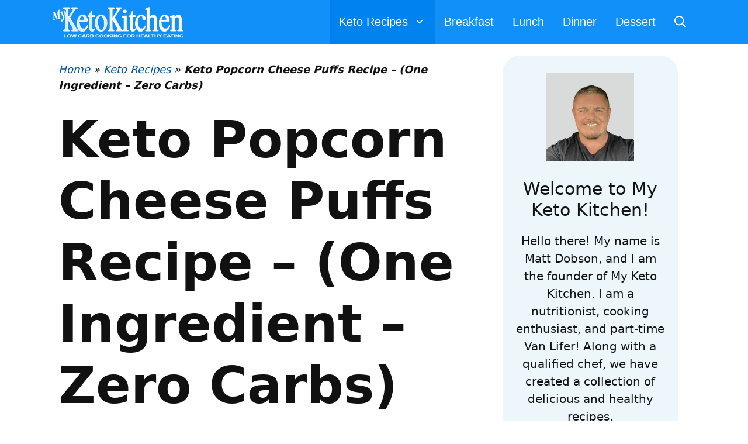

--- FILE ---
content_type: text/html; charset=UTF-8
request_url: https://www.myketokitchen.com/keto-recipes/keto-cheesepops-low-carb-popcorn/
body_size: 72030
content:
<!DOCTYPE html><html lang="en-US"><head><meta charset="UTF-8"> <script>window.JetpackScriptData={"site":{"icon":"https://i0.wp.com/www.myketokitchen.com/wp-content/uploads/2018/04/cropped-myketokitchen-CHALK.png?w=64\u0026ssl=1","title":"My Keto Kitchen","host":"unknown","is_wpcom_platform":false}};</script> <meta name='robots' content='index, follow, max-image-preview:large, max-snippet:-1, max-video-preview:-1' /><style></style><meta name="viewport" content="width=device-width, initial-scale=1"> <style id="aoatfcss" media="all">.sections-no-sidebars.generate-sections-enabled .container.grid-container{max-width:100%}.sections-no-sidebars.generate-sections-enabled #primary.content-area{width:100%}.sections-no-sidebars.generate-sections-enabled.separate-containers #main.site-main,.sections-no-sidebars.generate-sections-enabled.separate-containers .hentry{margin:0}.generate-sections-inside-container>:last-child{margin-bottom:0}.generate-sections-container{background-size:cover}.separate-containers .site-main>.generate-sections-container{margin-bottom:0}body .wp-show-posts a{box-shadow:0 0 0 transparent}.wp-show-posts-entry-title a{text-decoration:none}a.wp-show-posts-read-more{display:inline-block;padding:8px 15px;border:2px solid #222;color:#222;font-size:.8em;text-decoration:none}.wpsp-read-more{margin:0 0 1em;display:inline-block}.wp-show-posts-image{margin-bottom:1em}.wp-show-posts-image.wpsp-image-center{display:block;text-align:center}.wp-show-posts-image img{margin:0!important;vertical-align:bottom;height:auto}.wp-show-posts-entry-header{margin:0 0 1em;padding:0}.wp-show-posts .wp-show-posts-entry-title{margin:0}.wp-show-posts-entry-summary{margin-bottom:1em}.wp-show-posts-columns:not(.wp-show-posts-masonry){display:flex;flex-wrap:wrap}.wp-show-posts-columns .wp-show-posts-single:not(.wp-show-posts-masonry-block){display:flex;flex-direction:row}.wp-show-posts-columns .wp-show-posts-single:not(.wp-show-posts-masonry-block) .wp-show-posts-image img{flex:0 0 auto;object-fit:scale-down}.wpsp-clear{clear:both;display:block;overflow:hidden;visibility:hidden;width:0;height:0}.wp-show-posts-columns .wp-show-posts-inner{flex:1}.wp-show-posts-inner:after{clear:both;display:table;content:'';width:0;height:0;overflow:hidden;visibility:hidden}.wp-show-posts-single.post{margin-bottom:0}@media (max-width:767px){.wp-show-posts-columns,.wp-show-posts-inner{margin-left:0!important;margin-right:0!important}.wp-show-posts-columns .wp-show-posts-single{display:block;width:100%}}.wp-show-posts-inner :last-child{margin-bottom:0}.screen-reader-text{clip:rect(1px,1px,1px,1px);position:absolute!important}.wp-show-posts-image{position:relative;overflow:hidden}.wp-show-posts-image.zoom img{max-width:100%}.wp-show-posts-image-overlay{display:block;position:absolute;z-index:-1;top:0;left:0;-webkit-box-sizing:border-box;-moz-box-sizing:border-box;box-sizing:border-box;width:100%;height:100%;opacity:0;-webkit-transform:translate3d(0,0,0);-webkit-backface-visibility:hidden;-moz-backface-visibility:hidden;backface-visibility:hidden;-o-backface-visibility:hidden}.static-image-overlay .wp-show-posts-image .wp-show-posts-image-overlay{z-index:3;opacity:1}.wpsp-card .wp-show-posts-image,.wpsp-card .wp-show-posts-inner{margin-bottom:0!important}.wpsp-card .wp-show-posts-single.post{position:relative}.wpsp-card .wp-show-posts-inner,.wpsp-card .wpsp-content-wrap{display:-webkit-box;display:-ms-flexbox;display:flex;-webkit-box-orient:vertical;-webkit-box-direction:normal;-ms-flex-direction:column;flex-direction:column}.wpsp-card .wp-show-posts-inner{height:100%;overflow:hidden}.wpsp-card .wpsp-content-wrap{-webkit-box-flex:1;-ms-flex:1;flex:1;-webkit-box-sizing:border-box;box-sizing:border-box;padding:1em}.wpsp-card .wp-show-posts-image img{height:250px}.wpsp-card .wp-show-posts-image img,.wpsp-card.wp-show-posts-columns .wp-show-posts-single .wp-show-posts-image img{-o-object-fit:cover;object-fit:cover}.wpsp-card .wpsp-read-more{margin-top:auto}@media (min-width:560px){.wpsp-row .wp-show-posts-inner{-webkit-box-orient:horizontal;-webkit-box-direction:normal;-ms-flex-direction:row;flex-direction:row}.wpsp-card.wpsp-row .wpsp-content-wrap,.wpsp-row .wp-show-posts-image{-webkit-box-flex:1;-ms-flex:1 0 50%;flex:1 0 50%}.wpsp-row .wpsp-content-wrap{padding:5%}.wpsp-row .wp-show-posts-image img{height:100%}}.et_monarch .et_social_sidebar_networks,.et_monarch .et_social_sidebar_networks span,.et_monarch .et_social_sidebar_networks a,.et_monarch .et_social_sidebar_networks i,.et_monarch .et_social_sidebar_networks ul,.et_monarch .et_social_sidebar_networks li,.et_monarch .et_social_pinterest_window h3{font-family:'Open Sans',helvetica,arial,sans-serif;line-height:1em;text-transform:none;font-weight:400;margin:0;padding:0;border:0;outline:0;font-size:100%;vertical-align:baseline;background-image:none;-webkit-box-sizing:content-box;-moz-box-sizing:content-box;box-sizing:content-box;-webkit-transform:translate3d(0,0,0);transform:translate3d(0,0,0);-moz-transform:translate3d(0,0,0);-o-transform:translate3d(0,0,0);-webkit-font-smoothing:antialiased;-moz-osx-font-smoothing:grayscale}.et_monarch .et_social_sidebar_networks{font-family:'Open Sans',helvetica,arial,sans-serif;line-height:1em;font-weight:400;-webkit-font-smoothing:antialiased;-moz-osx-font-smoothing:grayscale}.et_monarch .et_social_pinterest_window h3{font-family:'Open Sans',helvetica,arial,sans-serif;font-size:26px;line-height:1.1em;color:#333;font-weight:400;letter-spacing:.5px;-webkit-font-smoothing:antialiased;-moz-osx-font-smoothing:grayscale}.et_monarch .et_social_icon{color:#fff}.et_monarch .et_social_sidebar_networks{text-shadow:none!important}@font-face{font-family:'ETmonarch';src:url(../css/fonts/monarch.eot);src:url(../css/fonts/monarch.eot?#iefix) format('embedded-opentype'),url(../css/fonts/monarch.ttf) format('truetype'),url(../css/fonts/monarch.woff) format('woff'),url(../css/fonts/monarch.svg#ETmonarch) format('svg');font-weight:400;font-style:normal}.et_monarch .et_social_icon,.et_monarch .et_social_icon:before,.et_monarch .et_social_icon:after{font-family:'ETmonarch';speak:none;font-style:normal;font-size:16px;line-height:16px;font-weight:400;font-variant:normal;text-transform:none;-webkit-font-smoothing:antialiased;-moz-osx-font-smoothing:grayscale;text-align:center;display:block}.et_monarch .et_social_icon_buffer:before,.et_monarch .et_social_icon_buffer:after{content:"\e614"}.et_monarch .et_social_icon_gmail:before,.et_monarch .et_social_icon_gmail:after{content:"\e625"}.et_monarch .et_social_icon_reddit:before,.et_monarch .et_social_icon_reddit:after{content:"\e628"}.et_monarch .et_social_icon_pinterest:before,.et_monarch .et_social_icon_pinterest:after{content:"\e63a"}.et_monarch .et_social_icon_facebook:before,.et_monarch .et_social_icon_facebook:after{content:"\e63f"}.et_monarch .et_social_icon_twitter:before,.et_monarch .et_social_icon_twitter:after{content:"\e640"}.et_monarch .et_social_icon_all_button:before,.et_monarch .et_social_icon_all_button:after{content:"\e64c"}.et_monarch .et_social_facebook,.et_monarch .et_social_facebook{background-color:#3a579a}.et_monarch .et_social_twitter,.et_monarch .et_social_twitter{background-color:#00abf0}.et_monarch .et_social_pinterest{background-color:#cd1c1f}.et_monarch .et_social_buffer{background-color:#222}.et_monarch .et_social_gmail{background-color:#dd4b39}.et_monarch .et_social_reddit{background-color:#fc461e}.et_monarch .et_social_all_button{background-color:#dedede}.et_monarch li.et_social_all_button i.et_social_icon_all_button{color:#777}.et_monarch .et_social_icon{position:relative;z-index:100}.et_monarch .et_social_icon{display:block;overflow:hidden;-webkit-box-sizing:border-box;-moz-box-sizing:border-box;box-sizing:border-box}.et_social_open_all span.et_social_overlay{margin:0!important}.et_monarch li.et_social_all_button{padding:0;text-align:center}.et_monarch .et_social_icon:after{display:none}.et_monarch .et_social_sidebar_networks{left:0;position:fixed;top:30%;z-index:999999}.et_monarch .et_social_sidebar_networks ul{margin:0!important;list-style:none!important;padding:0!important}.et_monarch .et_social_sidebar_networks li{position:relative;width:40px;overflow:hidden;text-align:center;-webkit-box-sizing:border-box;-moz-box-sizing:border-box;box-sizing:border-box}.et_monarch .et_social_sidebar_networks a{display:block;padding:12px 0 12px;float:left;width:100%;height:100%;-webkit-box-sizing:border-box;-moz-box-sizing:border-box;box-sizing:border-box}.et_monarch .et_social_icon:before,.et_monarch .et_social_icon:after{position:relative;width:100%}.et_monarch .et_social_sidebar_networks a.et_social_open_all{padding:7px}.et_monarch .et_social_icon:after{display:none}.et_monarch span.et_social_hide_sidebar{background:rgba(0,0,0,.3);height:24px;width:24px;display:block;margin:8px 0 0 8px!important;border-radius:12px;opacity:0}.et_monarch span.et_social_hide_sidebar:before{content:"\e649";transform:rotate(-90deg);font-size:20px!important;line-height:24px!important;left:-1px}.et_monarch .et_social_sidebar_networks.et_social_visible_sidebar .et_social_icons_container{margin-left:0!important}.et_monarch .et_social_icons_container a{text-decoration:none!important}.et_monarch .et_social_close:after{font-family:'etmonarch';speak:none;font-style:normal;font-weight:400;font-variant:normal;text-transform:none;font-size:16px}.et_monarch span.et_social_close{position:absolute;right:10px;top:0;line-height:40px}.et_monarch span.et_social_close:after{content:"\e60C";color:#ccc}.et_monarch .et_social_pin_images_outer{display:none;z-index:9999999999;position:absolute}.et_monarch .et_social_pin_images_outer:after{content:"";background-color:rgba(0,0,0,.6);top:0;left:0;width:100%;height:100%;position:fixed;z-index:999999}.et_monarch .et_social_pinterest_window{background:#fff;position:fixed;top:20%;left:50%;padding:20px;width:500px;height:400px;z-index:9999999;margin-left:-250px;-webkit-border-radius:7px;-moz-border-radius:7px;border-radius:7px}.et_monarch .et_social_pin_images{overflow:auto;max-height:370px;z-index:999;position:relative}@media only screen and (max-width:1024px){.et_monarch .et_social_mobile_off{display:none!important}.et_monarch .et_social_sidebar_networks{display:none}}@media only screen and (max-width:767px){.et_monarch .et_social_pinterest_window{height:80%;width:80%;top:10px;margin-left:0;z-index:99999999;left:6%}.et_monarch .et_social_pin_images{max-height:90%}}@-webkit-keyframes et_social_fadeInRight{0%{opacity:0;-webkit-transform:translateX(-30%)}100%{opacity:1;-webkit-transform:translateX(0)}}@-moz-keyframes et_social_fadeInRight{0%{opacity:0;-moz-transform:translateX(-30%)}100%{opacity:1;-moz-transform:translateX(0)}}@-o-keyframes et_social_fadeInRight{0%{opacity:0;-o-transform:translateX(-30%)}100%{opacity:1;-o-transform:translateX(0)}}@keyframes et_social_fadeInRight{from{opacity:0;transform:translateX(-30%)}to{opacity:1;transform:translateX(0)}}.et_monarch .et_social_slideright.et_social_animated{opacity:1;-webkit-animation:et_social_fadeInRight 1s 1 cubic-bezier(.77,0,.175,1);-moz-animation:et_social_fadeInRight 1s 1s cubic-bezier(.77,0,.175,1);-o-animation:et_social_fadeInRight 1s 1 cubic-bezier(.77,0,.175,1);animation:et_social_fadeInRight 1s 1 cubic-bezier(.77,0,.175,1)}.grid-100:after,.grid-container:after{clear:both}@-ms-viewport{width:auto}.grid-100:after,.grid-100:before,.grid-container:after,.grid-container:before{content:".";display:block;overflow:hidden;visibility:hidden;font-size:0;line-height:0;width:0;height:0}.grid-container{margin-left:auto;margin-right:auto;max-width:1200px;padding-left:10px;padding-right:10px}.grid-100{-moz-box-sizing:border-box;-webkit-box-sizing:border-box;box-sizing:border-box;padding-left:10px;padding-right:10px}.grid-parent{padding-left:0;padding-right:0}html,body,div,span,h2,h3,p,a,strong,ul,li,form{border:0;margin:0;padding:0}html{font-family:sans-serif;-webkit-text-size-adjust:100%;-ms-text-size-adjust:100%}article,header,main,nav,section{display:block}ul{list-style:none}a{background-color:transparent}a img{border:0}body,button,input{font-family:-apple-system,system-ui,BlinkMacSystemFont,"Segoe UI",Helvetica,Arial,sans-serif,"Apple Color Emoji","Segoe UI Emoji","Segoe UI Symbol";font-weight:400;text-transform:none;font-size:17px;line-height:1.5}p{margin-bottom:1.5em}h2,h3{font-family:inherit;font-size:100%;font-style:inherit;font-weight:inherit}h2{font-size:30px;margin-bottom:20px;line-height:1.2em;font-weight:300;text-transform:none}h3{font-size:20px;margin-bottom:20px;line-height:1.2em;font-weight:400;text-transform:none}ul{margin:0 0 1.5em 3em}ul{list-style:disc}li>ul{margin-bottom:0;margin-left:1.5em}strong{font-weight:700}i{font-style:italic}img{height:auto;max-width:100%}button,input{font-size:100%;margin:0;vertical-align:baseline;*vertical-align:middle}button{border:1px solid transparent;background:#666;-webkit-appearance:button;padding:10px 20px;color:#fff}input[type=search]{-webkit-appearance:textfield;box-sizing:content-box}input[type=search]::-webkit-search-decoration{-webkit-appearance:none}button::-moz-focus-inner,input::-moz-focus-inner{border:0;padding:0}input[type=search]{background:#fafafa;color:#666;border:1px solid #ccc;border-radius:0;padding:10px 15px;box-sizing:border-box;max-width:100%}a{text-decoration:none}.aligncenter{clear:both;display:block;margin:0 auto}.size-full{max-width:100%;height:auto}.screen-reader-text{position:absolute!important;clip:rect(0,0,0,0);height:1px;width:1px;border:0;overflow:hidden}.site-header:after,.site-content:after{content:"";display:table;clear:both}.main-navigation{z-index:100;padding:0;clear:both;display:block}.inside-navigation{position:relative}.main-navigation a{display:block;text-decoration:none;font-weight:400;text-transform:none;font-size:15px}.main-navigation ul li a{display:block}.main-navigation li{float:left;position:relative}.main-navigation ul{list-style:none;margin:0;padding-left:0}.main-navigation .main-nav ul li a{padding-left:20px;padding-right:20px;line-height:60px}.menu-toggle,.mobile-bar-items{display:none}.menu-toggle{padding:0 20px;line-height:60px;margin:0;font-weight:400;text-transform:none;font-size:15px}.main-navigation .mobile-bar-items a{padding-left:20px;padding-right:20px;line-height:60px}.search-item a:before{content:"\f002";font-family:GeneratePress;width:1.28571429em;text-align:center;display:inline-block}.main-navigation li.search-item{float:right;z-index:21}.navigation-search{position:absolute;left:-99999px;visibility:hidden;z-index:20;width:100%;top:0;opacity:0}.navigation-search input{outline:0;border:0;vertical-align:bottom;line-height:0;opacity:.9;width:100%;z-index:20;border-radius:0;-webkit-appearance:none}.navigation-search input::-ms-clear{display:none;width:0;height:0}.navigation-search input::-ms-reveal{display:none;width:0;height:0}.navigation-search input::-webkit-search-decoration,.navigation-search input::-webkit-search-cancel-button,.navigation-search input::-webkit-search-results-button,.navigation-search input::-webkit-search-results-decoration{display:none}.navigation-search input{height:60px}.main-navigation ul ul{display:block;box-shadow:0 2px 2px rgba(0,0,0,.1);float:left;position:absolute;left:-99999px;opacity:0;z-index:99999;width:200px;text-align:left;top:auto;height:0;overflow:hidden}.main-navigation ul ul a{display:block}.main-navigation ul ul li{width:100%}.main-navigation .main-nav ul ul li a{line-height:normal;padding:10px 20px;font-size:14px}.main-navigation .main-nav ul ul li a{line-height:normal}.main-navigation .main-nav ul li.menu-item-has-children>a{padding-right:0;position:relative}.menu-item-has-children .dropdown-menu-toggle{display:inline-block;height:100%;clear:both;padding-right:20px;padding-left:10px}.dropdown-menu-toggle:before{content:"\f107";font-family:GeneratePress;display:inline-block;width:.8em;text-align:left}.nav-float-right .inside-header .main-navigation{float:right;clear:right}.site-header{position:relative}.inside-header{padding:40px}.site-logo{display:inline-block;max-width:100%}.site-header .header-image{vertical-align:middle}.post{margin:0 0 2em}.site-content{word-wrap:break-word}.separate-containers .site-main>*{margin-bottom:20px}.separate-containers .site-main{margin:20px}.no-sidebar.separate-containers .site-main{margin-left:0;margin-right:0}.menu-toggle:before,.search-item a:before,.dropdown-menu-toggle:before{-moz-osx-font-smoothing:grayscale;-webkit-font-smoothing:antialiased;font-style:normal;font-variant:normal;text-rendering:auto;line-height:1;speak:none}.container.grid-container{width:auto}button.menu-toggle{background-color:transparent;width:100%;border:0;text-align:center}.menu-toggle:before{content:"\f0c9";font-family:GeneratePress;width:1.28571429em;text-align:center;display:inline-block}.nav-search-enabled .main-navigation .menu-toggle{text-align:left}.mobile-bar-items{display:none;position:absolute;right:0;top:0;z-index:21;list-style-type:none}.mobile-bar-items a{display:inline-block}@media (max-width:768px){.inside-header>:not(:last-child):not(.main-navigation){margin-bottom:20px}.site-header{text-align:center}.content-area{float:none;width:100%;left:0;right:0}.site-main{margin-left:0!important;margin-right:0!important}}.site-logo.mobile-header-logo{display:-webkit-box;display:-ms-flexbox;display:flex;-webkit-box-align:center;-ms-flex-align:center;align-items:center;-webkit-box-ordinal-group:2;-ms-flex-order:1;order:1;margin-right:auto;margin-left:10px}.site-logo.mobile-header-logo img{position:relative;vertical-align:middle;padding:10px 0;display:block;-moz-box-sizing:border-box;-webkit-box-sizing:border-box;box-sizing:border-box}.main-navigation.mobile-header-navigation{display:none;float:none;margin-bottom:0}#mobile-header .inside-navigation,.main-navigation.has-branding .inside-navigation{-ms-flex-wrap:wrap;flex-wrap:wrap;display:-webkit-box;display:-ms-flexbox;display:flex;-webkit-box-align:center;-ms-flex-align:center;align-items:center}.main-navigation .menu-toggle{-webkit-box-flex:1;-ms-flex-positive:1;flex-grow:1;width:auto}.main-navigation.has-branding .menu-toggle{-webkit-box-flex:0;-ms-flex-positive:0;flex-grow:0;-webkit-box-ordinal-group:4;-ms-flex-order:3;order:3;padding-right:20px}.main-navigation .mobile-bar-items{-webkit-box-ordinal-group:3;-ms-flex-order:2;order:2;position:relative}.main-navigation:not(.slideout-navigation):not(.has-branding):not(.has-sticky-branding) .menu-toggle{-webkit-box-ordinal-group:2;-ms-flex-order:1;order:1;-webkit-box-flex:1;-ms-flex-positive:1;flex-grow:1}.main-navigation:not(.slideout-navigation) .mobile-bar-items+.menu-toggle{text-align:left}.main-navigation:not(.slideout-navigation) .main-nav{-webkit-box-ordinal-group:5;-ms-flex-order:4;order:4}.mobile-bar-items{position:relative}.screen-reader-text{border:0;clip:rect(1px,1px,1px,1px);-webkit-clip-path:inset(50%);clip-path:inset(50%);height:1px;margin:-1px;overflow:hidden;padding:0;position:absolute!important;width:1px;word-wrap:normal!important}.screen-reader-text{border:0;clip:rect(1px,1px,1px,1px);-webkit-clip-path:inset(50%);clip-path:inset(50%);height:1px;margin:-1px;overflow:hidden;padding:0;position:absolute!important;width:1px;word-wrap:normal!important}</style><noscript id="aonoscrcss"></noscript><title>Keto Popcorn Cheese Puffs Recipe - (Just One Ingredient - Zero Carbs)</title><link crossorigin data-rocket-preconnect href="https://assets.pinterest.com" rel="preconnect"><link crossorigin data-rocket-preconnect href="https://scripts.mediavine.com" rel="preconnect"><link crossorigin data-rocket-preconnect href="https://www.googletagmanager.com" rel="preconnect"><link crossorigin data-rocket-preconnect href="https://z-na.amazon-adsystem.com" rel="preconnect"><link crossorigin data-rocket-preconnect href="https://stats.wp.com" rel="preconnect"><link crossorigin data-rocket-preconnect href="https://cdn.onesignal.com" rel="preconnect"><link crossorigin data-rocket-preload as="font" href="https://www.myketokitchen.com/wp-content/plugins/wp-show-posts-pro/fonts/wp-show-posts.ttf?ka575c" rel="preload"><link crossorigin data-rocket-preload as="font" href="https://www.myketokitchen.com/wp-content/plugins/wp-recipe-maker/dist/fonts/instacart.woff2" rel="preload"><style id="wpr-usedcss">img:is([sizes=auto i],[sizes^="auto," i]){contain-intrinsic-size:3000px 1500px}:where(.wp-block-button__link){border-radius:9999px;box-shadow:none;padding:calc(.667em + 2px) calc(1.333em + 2px);text-decoration:none}:root :where(.wp-block-button .wp-block-button__link.is-style-outline),:root :where(.wp-block-button.is-style-outline>.wp-block-button__link){border:2px solid;padding:.667em 1.333em}:root :where(.wp-block-button .wp-block-button__link.is-style-outline:not(.has-text-color)),:root :where(.wp-block-button.is-style-outline>.wp-block-button__link:not(.has-text-color)){color:currentColor}:root :where(.wp-block-button .wp-block-button__link.is-style-outline:not(.has-background)),:root :where(.wp-block-button.is-style-outline>.wp-block-button__link:not(.has-background)){background-color:initial;background-image:none}:where(.wp-block-calendar table:not(.has-background) th){background:#ddd}:where(.wp-block-columns){margin-bottom:1.75em}:where(.wp-block-columns.has-background){padding:1.25em 2.375em}:where(.wp-block-post-comments input[type=submit]){border:none}:where(.wp-block-cover-image:not(.has-text-color)),:where(.wp-block-cover:not(.has-text-color)){color:#fff}:where(.wp-block-cover-image.is-light:not(.has-text-color)),:where(.wp-block-cover.is-light:not(.has-text-color)){color:#000}:root :where(.wp-block-cover h1:not(.has-text-color)),:root :where(.wp-block-cover h2:not(.has-text-color)),:root :where(.wp-block-cover h3:not(.has-text-color)),:root :where(.wp-block-cover h4:not(.has-text-color)),:root :where(.wp-block-cover h5:not(.has-text-color)),:root :where(.wp-block-cover h6:not(.has-text-color)),:root :where(.wp-block-cover p:not(.has-text-color)){color:inherit}:where(.wp-block-file){margin-bottom:1.5em}:where(.wp-block-file__button){border-radius:2em;display:inline-block;padding:.5em 1em}:where(.wp-block-file__button):is(a):active,:where(.wp-block-file__button):is(a):focus,:where(.wp-block-file__button):is(a):hover,:where(.wp-block-file__button):is(a):visited{box-shadow:none;color:#fff;opacity:.85;text-decoration:none}:where(.wp-block-group.wp-block-group-is-layout-constrained){position:relative}.wp-block-image>a,.wp-block-image>figure>a{display:inline-block}.wp-block-image img{box-sizing:border-box;height:auto;max-width:100%;vertical-align:bottom}@media not (prefers-reduced-motion){.wp-block-image img.hide{visibility:hidden}.wp-block-image img.show{animation:.4s show-content-image}}.wp-block-image[style*=border-radius] img,.wp-block-image[style*=border-radius]>a{border-radius:inherit}.wp-block-image.aligncenter{text-align:center}.wp-block-image .aligncenter,.wp-block-image.aligncenter{display:table}.wp-block-image .aligncenter>figcaption,.wp-block-image.aligncenter>figcaption{caption-side:bottom;display:table-caption}.wp-block-image .aligncenter{margin-left:auto;margin-right:auto}.wp-block-image :where(figcaption){margin-bottom:1em;margin-top:.5em}:root :where(.wp-block-image.is-style-rounded img,.wp-block-image .is-style-rounded img){border-radius:9999px}.wp-block-image figure{margin:0}@keyframes show-content-image{0%{visibility:hidden}99%{visibility:hidden}to{visibility:visible}}:where(.wp-block-latest-comments:not([style*=line-height] .wp-block-latest-comments__comment)){line-height:1.1}:where(.wp-block-latest-comments:not([style*=line-height] .wp-block-latest-comments__comment-excerpt p)){line-height:1.8}:root :where(.wp-block-latest-posts.is-grid){padding:0}:root :where(.wp-block-latest-posts.wp-block-latest-posts__list){padding-left:0}ol,ul{box-sizing:border-box}:root :where(.wp-block-list.has-background){padding:1.25em 2.375em}:where(.wp-block-navigation.has-background .wp-block-navigation-item a:not(.wp-element-button)),:where(.wp-block-navigation.has-background .wp-block-navigation-submenu a:not(.wp-element-button)){padding:.5em 1em}:where(.wp-block-navigation .wp-block-navigation__submenu-container .wp-block-navigation-item a:not(.wp-element-button)),:where(.wp-block-navigation .wp-block-navigation__submenu-container .wp-block-navigation-submenu a:not(.wp-element-button)),:where(.wp-block-navigation .wp-block-navigation__submenu-container .wp-block-navigation-submenu button.wp-block-navigation-item__content),:where(.wp-block-navigation .wp-block-navigation__submenu-container .wp-block-pages-list__item button.wp-block-navigation-item__content){padding:.5em 1em}:root :where(p.has-background){padding:1.25em 2.375em}:where(p.has-text-color:not(.has-link-color)) a{color:inherit}:where(.wp-block-post-comments-form) input:not([type=submit]),:where(.wp-block-post-comments-form) textarea{border:1px solid #949494;font-family:inherit;font-size:1em}:where(.wp-block-post-comments-form) input:where(:not([type=submit]):not([type=checkbox])),:where(.wp-block-post-comments-form) textarea{padding:calc(.667em + 2px)}:where(.wp-block-post-excerpt){box-sizing:border-box;margin-bottom:var(--wp--style--block-gap);margin-top:var(--wp--style--block-gap)}:where(.wp-block-preformatted.has-background){padding:1.25em 2.375em}:where(.wp-block-search__button){border:1px solid #ccc;padding:6px 10px}:where(.wp-block-search__input){font-family:inherit;font-size:inherit;font-style:inherit;font-weight:inherit;letter-spacing:inherit;line-height:inherit;text-transform:inherit}:where(.wp-block-search__button-inside .wp-block-search__inside-wrapper){border:1px solid #949494;box-sizing:border-box;padding:4px}:where(.wp-block-search__button-inside .wp-block-search__inside-wrapper) .wp-block-search__input{border:none;border-radius:0;padding:0 4px}:where(.wp-block-search__button-inside .wp-block-search__inside-wrapper) .wp-block-search__input:focus{outline:0}:where(.wp-block-search__button-inside .wp-block-search__inside-wrapper) :where(.wp-block-search__button){padding:4px 8px}:root :where(.wp-block-separator.is-style-dots){height:auto;line-height:1;text-align:center}:root :where(.wp-block-separator.is-style-dots):before{color:currentColor;content:"···";font-family:serif;font-size:1.5em;letter-spacing:2em;padding-left:2em}:root :where(.wp-block-site-logo.is-style-rounded){border-radius:9999px}:where(.wp-block-social-links:not(.is-style-logos-only)) .wp-social-link{background-color:#f0f0f0;color:#444}:where(.wp-block-social-links:not(.is-style-logos-only)) .wp-social-link-amazon{background-color:#f90;color:#fff}:where(.wp-block-social-links:not(.is-style-logos-only)) .wp-social-link-bandcamp{background-color:#1ea0c3;color:#fff}:where(.wp-block-social-links:not(.is-style-logos-only)) .wp-social-link-behance{background-color:#0757fe;color:#fff}:where(.wp-block-social-links:not(.is-style-logos-only)) .wp-social-link-bluesky{background-color:#0a7aff;color:#fff}:where(.wp-block-social-links:not(.is-style-logos-only)) .wp-social-link-codepen{background-color:#1e1f26;color:#fff}:where(.wp-block-social-links:not(.is-style-logos-only)) .wp-social-link-deviantart{background-color:#02e49b;color:#fff}:where(.wp-block-social-links:not(.is-style-logos-only)) .wp-social-link-discord{background-color:#5865f2;color:#fff}:where(.wp-block-social-links:not(.is-style-logos-only)) .wp-social-link-dribbble{background-color:#e94c89;color:#fff}:where(.wp-block-social-links:not(.is-style-logos-only)) .wp-social-link-dropbox{background-color:#4280ff;color:#fff}:where(.wp-block-social-links:not(.is-style-logos-only)) .wp-social-link-etsy{background-color:#f45800;color:#fff}:where(.wp-block-social-links:not(.is-style-logos-only)) .wp-social-link-facebook{background-color:#0866ff;color:#fff}:where(.wp-block-social-links:not(.is-style-logos-only)) .wp-social-link-fivehundredpx{background-color:#000;color:#fff}:where(.wp-block-social-links:not(.is-style-logos-only)) .wp-social-link-flickr{background-color:#0461dd;color:#fff}:where(.wp-block-social-links:not(.is-style-logos-only)) .wp-social-link-foursquare{background-color:#e65678;color:#fff}:where(.wp-block-social-links:not(.is-style-logos-only)) .wp-social-link-github{background-color:#24292d;color:#fff}:where(.wp-block-social-links:not(.is-style-logos-only)) .wp-social-link-goodreads{background-color:#eceadd;color:#382110}:where(.wp-block-social-links:not(.is-style-logos-only)) .wp-social-link-google{background-color:#ea4434;color:#fff}:where(.wp-block-social-links:not(.is-style-logos-only)) .wp-social-link-gravatar{background-color:#1d4fc4;color:#fff}:where(.wp-block-social-links:not(.is-style-logos-only)) .wp-social-link-instagram{background-color:#f00075;color:#fff}:where(.wp-block-social-links:not(.is-style-logos-only)) .wp-social-link-lastfm{background-color:#e21b24;color:#fff}:where(.wp-block-social-links:not(.is-style-logos-only)) .wp-social-link-linkedin{background-color:#0d66c2;color:#fff}:where(.wp-block-social-links:not(.is-style-logos-only)) .wp-social-link-mastodon{background-color:#3288d4;color:#fff}:where(.wp-block-social-links:not(.is-style-logos-only)) .wp-social-link-medium{background-color:#000;color:#fff}:where(.wp-block-social-links:not(.is-style-logos-only)) .wp-social-link-meetup{background-color:#f6405f;color:#fff}:where(.wp-block-social-links:not(.is-style-logos-only)) .wp-social-link-patreon{background-color:#000;color:#fff}:where(.wp-block-social-links:not(.is-style-logos-only)) .wp-social-link-pinterest{background-color:#e60122;color:#fff}:where(.wp-block-social-links:not(.is-style-logos-only)) .wp-social-link-pocket{background-color:#ef4155;color:#fff}:where(.wp-block-social-links:not(.is-style-logos-only)) .wp-social-link-reddit{background-color:#ff4500;color:#fff}:where(.wp-block-social-links:not(.is-style-logos-only)) .wp-social-link-skype{background-color:#0478d7;color:#fff}:where(.wp-block-social-links:not(.is-style-logos-only)) .wp-social-link-snapchat{background-color:#fefc00;color:#fff;stroke:#000}:where(.wp-block-social-links:not(.is-style-logos-only)) .wp-social-link-soundcloud{background-color:#ff5600;color:#fff}:where(.wp-block-social-links:not(.is-style-logos-only)) .wp-social-link-spotify{background-color:#1bd760;color:#fff}:where(.wp-block-social-links:not(.is-style-logos-only)) .wp-social-link-telegram{background-color:#2aabee;color:#fff}:where(.wp-block-social-links:not(.is-style-logos-only)) .wp-social-link-threads{background-color:#000;color:#fff}:where(.wp-block-social-links:not(.is-style-logos-only)) .wp-social-link-tiktok{background-color:#000;color:#fff}:where(.wp-block-social-links:not(.is-style-logos-only)) .wp-social-link-tumblr{background-color:#011835;color:#fff}:where(.wp-block-social-links:not(.is-style-logos-only)) .wp-social-link-twitch{background-color:#6440a4;color:#fff}:where(.wp-block-social-links:not(.is-style-logos-only)) .wp-social-link-twitter{background-color:#1da1f2;color:#fff}:where(.wp-block-social-links:not(.is-style-logos-only)) .wp-social-link-vimeo{background-color:#1eb7ea;color:#fff}:where(.wp-block-social-links:not(.is-style-logos-only)) .wp-social-link-vk{background-color:#4680c2;color:#fff}:where(.wp-block-social-links:not(.is-style-logos-only)) .wp-social-link-wordpress{background-color:#3499cd;color:#fff}:where(.wp-block-social-links:not(.is-style-logos-only)) .wp-social-link-whatsapp{background-color:#25d366;color:#fff}:where(.wp-block-social-links:not(.is-style-logos-only)) .wp-social-link-x{background-color:#000;color:#fff}:where(.wp-block-social-links:not(.is-style-logos-only)) .wp-social-link-yelp{background-color:#d32422;color:#fff}:where(.wp-block-social-links:not(.is-style-logos-only)) .wp-social-link-youtube{background-color:red;color:#fff}:where(.wp-block-social-links.is-style-logos-only) .wp-social-link{background:0 0}:where(.wp-block-social-links.is-style-logos-only) .wp-social-link svg{height:1.25em;width:1.25em}:where(.wp-block-social-links.is-style-logos-only) .wp-social-link-amazon{color:#f90}:where(.wp-block-social-links.is-style-logos-only) .wp-social-link-bandcamp{color:#1ea0c3}:where(.wp-block-social-links.is-style-logos-only) .wp-social-link-behance{color:#0757fe}:where(.wp-block-social-links.is-style-logos-only) .wp-social-link-bluesky{color:#0a7aff}:where(.wp-block-social-links.is-style-logos-only) .wp-social-link-codepen{color:#1e1f26}:where(.wp-block-social-links.is-style-logos-only) .wp-social-link-deviantart{color:#02e49b}:where(.wp-block-social-links.is-style-logos-only) .wp-social-link-discord{color:#5865f2}:where(.wp-block-social-links.is-style-logos-only) .wp-social-link-dribbble{color:#e94c89}:where(.wp-block-social-links.is-style-logos-only) .wp-social-link-dropbox{color:#4280ff}:where(.wp-block-social-links.is-style-logos-only) .wp-social-link-etsy{color:#f45800}:where(.wp-block-social-links.is-style-logos-only) .wp-social-link-facebook{color:#0866ff}:where(.wp-block-social-links.is-style-logos-only) .wp-social-link-fivehundredpx{color:#000}:where(.wp-block-social-links.is-style-logos-only) .wp-social-link-flickr{color:#0461dd}:where(.wp-block-social-links.is-style-logos-only) .wp-social-link-foursquare{color:#e65678}:where(.wp-block-social-links.is-style-logos-only) .wp-social-link-github{color:#24292d}:where(.wp-block-social-links.is-style-logos-only) .wp-social-link-goodreads{color:#382110}:where(.wp-block-social-links.is-style-logos-only) .wp-social-link-google{color:#ea4434}:where(.wp-block-social-links.is-style-logos-only) .wp-social-link-gravatar{color:#1d4fc4}:where(.wp-block-social-links.is-style-logos-only) .wp-social-link-instagram{color:#f00075}:where(.wp-block-social-links.is-style-logos-only) .wp-social-link-lastfm{color:#e21b24}:where(.wp-block-social-links.is-style-logos-only) .wp-social-link-linkedin{color:#0d66c2}:where(.wp-block-social-links.is-style-logos-only) .wp-social-link-mastodon{color:#3288d4}:where(.wp-block-social-links.is-style-logos-only) .wp-social-link-medium{color:#000}:where(.wp-block-social-links.is-style-logos-only) .wp-social-link-meetup{color:#f6405f}:where(.wp-block-social-links.is-style-logos-only) .wp-social-link-patreon{color:#000}:where(.wp-block-social-links.is-style-logos-only) .wp-social-link-pinterest{color:#e60122}:where(.wp-block-social-links.is-style-logos-only) .wp-social-link-pocket{color:#ef4155}:where(.wp-block-social-links.is-style-logos-only) .wp-social-link-reddit{color:#ff4500}:where(.wp-block-social-links.is-style-logos-only) .wp-social-link-skype{color:#0478d7}:where(.wp-block-social-links.is-style-logos-only) .wp-social-link-snapchat{color:#fff;stroke:#000}:where(.wp-block-social-links.is-style-logos-only) .wp-social-link-soundcloud{color:#ff5600}:where(.wp-block-social-links.is-style-logos-only) .wp-social-link-spotify{color:#1bd760}:where(.wp-block-social-links.is-style-logos-only) .wp-social-link-telegram{color:#2aabee}:where(.wp-block-social-links.is-style-logos-only) .wp-social-link-threads{color:#000}:where(.wp-block-social-links.is-style-logos-only) .wp-social-link-tiktok{color:#000}:where(.wp-block-social-links.is-style-logos-only) .wp-social-link-tumblr{color:#011835}:where(.wp-block-social-links.is-style-logos-only) .wp-social-link-twitch{color:#6440a4}:where(.wp-block-social-links.is-style-logos-only) .wp-social-link-twitter{color:#1da1f2}:where(.wp-block-social-links.is-style-logos-only) .wp-social-link-vimeo{color:#1eb7ea}:where(.wp-block-social-links.is-style-logos-only) .wp-social-link-vk{color:#4680c2}:where(.wp-block-social-links.is-style-logos-only) .wp-social-link-whatsapp{color:#25d366}:where(.wp-block-social-links.is-style-logos-only) .wp-social-link-wordpress{color:#3499cd}:where(.wp-block-social-links.is-style-logos-only) .wp-social-link-x{color:#000}:where(.wp-block-social-links.is-style-logos-only) .wp-social-link-yelp{color:#d32422}:where(.wp-block-social-links.is-style-logos-only) .wp-social-link-youtube{color:red}:root :where(.wp-block-social-links .wp-social-link a){padding:.25em}:root :where(.wp-block-social-links.is-style-logos-only .wp-social-link a){padding:0}:root :where(.wp-block-social-links.is-style-pill-shape .wp-social-link a){padding-left:.6666666667em;padding-right:.6666666667em}:root :where(.wp-block-tag-cloud.is-style-outline){display:flex;flex-wrap:wrap;gap:1ch}:root :where(.wp-block-tag-cloud.is-style-outline a){border:1px solid;font-size:unset!important;margin-right:0;padding:1ch 2ch;text-decoration:none!important}:root :where(.wp-block-table-of-contents){box-sizing:border-box}:where(.wp-block-term-description){box-sizing:border-box;margin-bottom:var(--wp--style--block-gap);margin-top:var(--wp--style--block-gap)}:where(pre.wp-block-verse){font-family:inherit}.entry-content{counter-reset:footnotes}:root{--wp--preset--font-size--normal:16px;--wp--preset--font-size--huge:42px}.has-text-align-center{text-align:center}.has-text-align-left{text-align:left}.aligncenter{clear:both}.screen-reader-text{border:0;clip-path:inset(50%);height:1px;margin:-1px;overflow:hidden;padding:0;position:absolute;width:1px;word-wrap:normal!important}.screen-reader-text:focus{background-color:#ddd;clip-path:none;color:#444;display:block;font-size:1em;height:auto;left:5px;line-height:normal;padding:15px 23px 14px;text-decoration:none;top:5px;width:auto;z-index:100000}html :where(.has-border-color){border-style:solid}html :where([style*=border-top-color]){border-top-style:solid}html :where([style*=border-right-color]){border-right-style:solid}html :where([style*=border-bottom-color]){border-bottom-style:solid}html :where([style*=border-left-color]){border-left-style:solid}html :where([style*=border-width]){border-style:solid}html :where([style*=border-top-width]){border-top-style:solid}html :where([style*=border-right-width]){border-right-style:solid}html :where([style*=border-bottom-width]){border-bottom-style:solid}html :where([style*=border-left-width]){border-left-style:solid}html :where(img[class*=wp-image-]){height:auto;max-width:100%}:where(figure){margin:0 0 1em}html :where(.is-position-sticky){--wp-admin--admin-bar--position-offset:var(--wp-admin--admin-bar--height,0px)}@media screen and (max-width:600px){html :where(.is-position-sticky){--wp-admin--admin-bar--position-offset:0px}}:root{--wp--preset--aspect-ratio--square:1;--wp--preset--aspect-ratio--4-3:4/3;--wp--preset--aspect-ratio--3-4:3/4;--wp--preset--aspect-ratio--3-2:3/2;--wp--preset--aspect-ratio--2-3:2/3;--wp--preset--aspect-ratio--16-9:16/9;--wp--preset--aspect-ratio--9-16:9/16;--wp--preset--color--black:#000;--wp--preset--color--cyan-bluish-gray:#abb8c3;--wp--preset--color--white:#fff;--wp--preset--color--pale-pink:#f78da7;--wp--preset--color--vivid-red:#cf2e2e;--wp--preset--color--luminous-vivid-orange:#ff6900;--wp--preset--color--luminous-vivid-amber:#fcb900;--wp--preset--color--light-green-cyan:#7bdcb5;--wp--preset--color--vivid-green-cyan:#00d084;--wp--preset--color--pale-cyan-blue:#8ed1fc;--wp--preset--color--vivid-cyan-blue:#0693e3;--wp--preset--color--vivid-purple:#9b51e0;--wp--preset--color--contrast:var(--contrast);--wp--preset--color--contrast-2:var(--contrast-2);--wp--preset--color--contrast-3:var(--contrast-3);--wp--preset--color--base:var(--base);--wp--preset--color--base-2:var(--base-2);--wp--preset--color--base-3:var(--base-3);--wp--preset--color--accent:var(--accent);--wp--preset--gradient--vivid-cyan-blue-to-vivid-purple:linear-gradient(135deg,rgba(6,147,227,1) 0%,#9b51e0 100%);--wp--preset--gradient--light-green-cyan-to-vivid-green-cyan:linear-gradient(135deg,#7adcb4 0%,#00d082 100%);--wp--preset--gradient--luminous-vivid-amber-to-luminous-vivid-orange:linear-gradient(135deg,rgba(252,185,0,1) 0%,rgba(255,105,0,1) 100%);--wp--preset--gradient--luminous-vivid-orange-to-vivid-red:linear-gradient(135deg,rgba(255,105,0,1) 0%,#cf2e2e 100%);--wp--preset--gradient--very-light-gray-to-cyan-bluish-gray:linear-gradient(135deg,#eee 0%,#a9b8c3 100%);--wp--preset--gradient--cool-to-warm-spectrum:linear-gradient(135deg,#4aeadc 0%,#9778d1 20%,#cf2aba 40%,#ee2c82 60%,#fb6962 80%,#fef84c 100%);--wp--preset--gradient--blush-light-purple:linear-gradient(135deg,#ffceec 0%,#9896f0 100%);--wp--preset--gradient--blush-bordeaux:linear-gradient(135deg,#fecda5 0%,#fe2d2d 50%,#6b003e 100%);--wp--preset--gradient--luminous-dusk:linear-gradient(135deg,#ffcb70 0%,#c751c0 50%,#4158d0 100%);--wp--preset--gradient--pale-ocean:linear-gradient(135deg,#fff5cb 0%,#b6e3d4 50%,#33a7b5 100%);--wp--preset--gradient--electric-grass:linear-gradient(135deg,#caf880 0%,#71ce7e 100%);--wp--preset--gradient--midnight:linear-gradient(135deg,#020381 0%,#2874fc 100%);--wp--preset--font-size--small:13px;--wp--preset--font-size--medium:20px;--wp--preset--font-size--large:36px;--wp--preset--font-size--x-large:42px;--wp--preset--spacing--20:.44rem;--wp--preset--spacing--30:.67rem;--wp--preset--spacing--40:1rem;--wp--preset--spacing--50:1.5rem;--wp--preset--spacing--60:2.25rem;--wp--preset--spacing--70:3.38rem;--wp--preset--spacing--80:5.06rem;--wp--preset--shadow--natural:6px 6px 9px rgba(0,0,0,.2);--wp--preset--shadow--deep:12px 12px 50px rgba(0,0,0,.4);--wp--preset--shadow--sharp:6px 6px 0px rgba(0,0,0,.2);--wp--preset--shadow--outlined:6px 6px 0px -3px rgba(255,255,255,1),6px 6px rgba(0,0,0,1);--wp--preset--shadow--crisp:6px 6px 0px rgba(0,0,0,1)}:where(.is-layout-flex){gap:.5em}:where(.is-layout-grid){gap:.5em}.has-medium-font-size{font-size:var(--wp--preset--font-size--medium)!important}:where(.wp-block-post-template.is-layout-flex){gap:1.25em}:where(.wp-block-post-template.is-layout-grid){gap:1.25em}:where(.wp-block-columns.is-layout-flex){gap:2em}:where(.wp-block-columns.is-layout-grid){gap:2em}:root :where(.wp-block-pullquote){font-size:1.5em;line-height:1.6}.screen-reader-text{clip:rect(1px,1px,1px,1px);position:absolute!important}.screen-reader-text:active,.screen-reader-text:focus,.screen-reader-text:hover{background-color:#f1f1f1;border-radius:3px;box-shadow:0 0 2px 2px rgba(0,0,0,.6);clip:auto!important;color:#21759b;display:block;font-size:14px;font-weight:700;height:auto;left:5px;line-height:normal;padding:15px 23px 14px;text-decoration:none;top:5px;width:auto;z-index:100000}@font-face{font-display:swap;font-family:wp-show-posts;src:url(https://www.myketokitchen.com/wp-content/plugins/wp-show-posts-pro/fonts/wp-show-posts.eot?ka575c);src:url(https://www.myketokitchen.com/wp-content/plugins/wp-show-posts-pro/fonts/wp-show-posts.eot?ka575c#iefix) format('embedded-opentype'),url(https://www.myketokitchen.com/wp-content/plugins/wp-show-posts-pro/fonts/wp-show-posts.ttf?ka575c) format('truetype'),url(https://www.myketokitchen.com/wp-content/plugins/wp-show-posts-pro/fonts/wp-show-posts.woff?ka575c) format('woff'),url(https://www.myketokitchen.com/wp-content/plugins/wp-show-posts-pro/fonts/wp-show-posts.svg?ka575c#wp-show-posts) format('svg');font-weight:400;font-style:normal}.grid-25:after,.grid-25:before,.grid-75:after,.grid-75:before,.grid-container:after,.grid-container:before,[class*=mobile-grid-]:after,[class*=mobile-grid-]:before,[class*=tablet-grid-]:after,[class*=tablet-grid-]:before{content:".";display:block;overflow:hidden;visibility:hidden;font-size:0;line-height:0;width:0;height:0}.grid-25:after,.grid-75:after,.grid-container:after,[class*=mobile-grid-]:after,[class*=tablet-grid-]:after{clear:both}.grid-container{margin-left:auto;margin-right:auto;max-width:1200px;padding-left:10px;padding-right:10px}.grid-25,.grid-75,[class*=mobile-grid-],[class*=tablet-grid-]{box-sizing:border-box;padding-left:10px;padding-right:10px}.grid-parent{padding-left:0;padding-right:0}@media (max-width:767px){.hide-on-mobile{display:none!important}.mobile-grid-100{clear:both;width:100%}}@media (min-width:768px) and (max-width:1024px){.tablet-grid-25{float:left;width:25%}.tablet-grid-75{float:left;width:75%}}@media (min-width:1025px){.grid-25{float:left;width:25%}.grid-75{float:left;width:75%}}a,address,blockquote,body,caption,cite,code,div,dl,em,fieldset,font,form,h1,h2,h3,html,iframe,label,legend,li,object,ol,p,small,span,strong,table,tbody,td,th,tr,ul{border:0;margin:0;padding:0}html{font-family:sans-serif;-webkit-text-size-adjust:100%;-ms-text-size-adjust:100%}article,aside,figcaption,figure,footer,header,main,nav{display:block}progress,video{display:inline-block;vertical-align:baseline}[hidden],template{display:none}ol,ul{list-style:none}table{border-collapse:separate;border-spacing:0}caption,td,th{font-weight:400;text-align:left;padding:5px}blockquote:after,blockquote:before{content:""}a{background-color:transparent}a img{border:0}body,button,input,select,textarea{font-family:-apple-system,system-ui,BlinkMacSystemFont,"Segoe UI",Helvetica,Arial,sans-serif,"Apple Color Emoji","Segoe UI Emoji","Segoe UI Symbol";font-weight:400;text-transform:none;font-size:17px;line-height:1.5}p{margin-bottom:1.5em}h1,h2,h3{font-family:inherit;font-size:100%;font-style:inherit;font-weight:inherit}blockquote{border-left:5px solid rgba(0,0,0,.05);padding:20px;font-size:1.2em;font-style:italic;margin:0 0 1.5em;position:relative}blockquote p:last-child{margin:0}table,td,th{border:1px solid rgba(0,0,0,.1)}table{border-collapse:separate;border-spacing:0;border-width:1px 0 0 1px;margin:0 0 1.5em;width:100%}td,th{padding:8px}th{border-width:0 1px 1px 0}td{border-width:0 1px 1px 0}fieldset{padding:0;border:0;min-width:inherit}fieldset legend{padding:0;margin-bottom:1.5em}h1{font-size:42px;margin-bottom:20px;line-height:1.2em;font-weight:400;text-transform:none}h2{font-size:35px;margin-bottom:20px;line-height:1.2em;font-weight:400;text-transform:none}h3{font-size:29px;margin-bottom:20px;line-height:1.2em;font-weight:400;text-transform:none}ol,ul{margin:0 0 1.5em 3em}ul{list-style:disc}ol{list-style:decimal}li>ol,li>ul{margin-bottom:0;margin-left:1.5em}b,strong{font-weight:700}cite,em{font-style:italic}address{margin:0 0 1.5em}code{font:15px Monaco,Consolas,"Andale Mono","DejaVu Sans Mono",monospace}small{font-size:75%}figure{margin:0}table{margin:0 0 1.5em;width:100%}th{font-weight:700}img{height:auto;max-width:100%}button,input,select,textarea{font-size:100%;margin:0;vertical-align:baseline}button,html input[type=button],input[type=submit]{border:1px solid transparent;background:#55555e;cursor:pointer;-webkit-appearance:button;padding:10px 20px;color:#fff}input[type=checkbox],input[type=radio]{box-sizing:border-box;padding:0}input[type=search]{-webkit-appearance:textfield;box-sizing:content-box}input[type=search]::-webkit-search-decoration{-webkit-appearance:none}button::-moz-focus-inner,input::-moz-focus-inner{border:0;padding:0}input[type=email],input[type=number],input[type=password],input[type=search],input[type=tel],input[type=text],input[type=url],select,textarea{background:#fafafa;color:#666;border:1px solid #ccc;border-radius:0;padding:10px 15px;box-sizing:border-box;max-width:100%}textarea{overflow:auto;vertical-align:top;width:100%}input[type=file]{max-width:100%;box-sizing:border-box}a,button,input{transition:color .1s ease-in-out,background-color .1s ease-in-out}a{text-decoration:none}.button{padding:10px 20px;display:inline-block}.using-mouse :focus{outline:0}.using-mouse ::-moz-focus-inner{border:0}.aligncenter{clear:both;display:block;margin:0 auto}.size-full,.size-large{max-width:100%;height:auto}.screen-reader-text{border:0;clip:rect(1px,1px,1px,1px);clip-path:inset(50%);height:1px;margin:-1px;overflow:hidden;padding:0;position:absolute!important;width:1px;word-wrap:normal!important}.screen-reader-text:focus{background-color:#f1f1f1;border-radius:3px;box-shadow:0 0 2px 2px rgba(0,0,0,.6);clip:auto!important;clip-path:none;color:#21759b;display:block;font-size:.875rem;font-weight:700;height:auto;left:5px;line-height:normal;padding:15px 23px 14px;text-decoration:none;top:5px;width:auto;z-index:100000}#primary[tabindex="-1"]:focus{outline:0}.clear:after,.comment-content:after,.entry-content:after,.inside-navigation:not(.grid-container):after,.site-content:after,.site-footer:after,.site-info:after{content:"";display:table;clear:both}.main-navigation{z-index:100;padding:0;clear:both;display:block}.main-navigation a{display:block;text-decoration:none;font-weight:400;text-transform:none;font-size:15px}.main-navigation ul{list-style:none;margin:0;padding-left:0}.main-navigation .main-nav ul li a{padding-left:20px;padding-right:20px;line-height:60px}.inside-navigation{position:relative}.main-navigation li{float:left;position:relative}.nav-aligned-right .main-navigation:not(.toggled) .menu>li{float:none;display:inline-block}.nav-aligned-right .main-navigation:not(.toggled) ul{letter-spacing:-.31em;font-size:1em}.nav-aligned-right .main-navigation:not(.toggled) ul li{letter-spacing:normal}.nav-aligned-right .main-navigation{text-align:right}.main-navigation li.search-item{float:right}.main-navigation .mobile-bar-items a{padding-left:20px;padding-right:20px;line-height:60px}.main-navigation ul ul{display:block;box-shadow:1px 1px 0 rgba(0,0,0,.1);float:left;position:absolute;left:-99999px;opacity:0;z-index:99999;width:200px;text-align:left;top:auto;transition:opacity 80ms linear;transition-delay:0s;pointer-events:none;height:0;overflow:hidden}.main-navigation ul ul a{display:block}.main-navigation ul ul li{width:100%}.main-navigation .main-nav ul ul li a{line-height:normal;padding:10px 20px;font-size:14px}.main-navigation .main-nav ul li.menu-item-has-children>a{padding-right:0;position:relative}.main-navigation.sub-menu-left ul ul{box-shadow:-1px 1px 0 rgba(0,0,0,.1)}.main-navigation.sub-menu-left .sub-menu{right:0}.main-navigation:not(.toggled) ul li.sfHover>ul,.main-navigation:not(.toggled) ul li:hover>ul{left:auto;opacity:1;transition-delay:.15s;pointer-events:auto;height:auto;overflow:visible}.main-navigation:not(.toggled) ul ul li.sfHover>ul,.main-navigation:not(.toggled) ul ul li:hover>ul{left:100%;top:0}.main-navigation.sub-menu-left:not(.toggled) ul ul li.sfHover>ul,.main-navigation.sub-menu-left:not(.toggled) ul ul li:hover>ul{right:100%;left:auto}.menu-item-has-children .dropdown-menu-toggle{display:inline-block;height:100%;clear:both;padding-right:20px;padding-left:10px}.menu-item-has-children ul .dropdown-menu-toggle{padding-top:10px;padding-bottom:10px;margin-top:-10px}.sidebar .menu-item-has-children .dropdown-menu-toggle,nav ul ul .menu-item-has-children .dropdown-menu-toggle{float:right}.widget-area .main-navigation li{float:none;display:block;width:100%;padding:0;margin:0}.sidebar .main-navigation.sub-menu-right ul li.sfHover ul,.sidebar .main-navigation.sub-menu-right ul li:hover ul{top:0;left:100%}.site-logo{display:inline-block;max-width:100%}.entry-header .gp-icon{display:none}.entry-content:not(:first-child){margin-top:2em}.entry-header,.site-content{word-wrap:break-word}.entry-title{margin-bottom:0}.entry-meta{font-size:85%;margin-top:.5em;line-height:1.5}footer.entry-meta{margin-top:2em}.entry-content>p:last-child{margin-bottom:0}.wp-caption{margin-bottom:1.5em;max-width:100%;position:relative}.wp-caption img[class*=wp-image-]{display:block;margin:0 auto;max-width:100%}.wp-caption .wp-caption-text{font-size:75%;padding-top:5px;opacity:.8}.wp-caption img{position:relative;vertical-align:bottom}.wp-block-image figcaption{font-size:13px;text-align:center}embed,iframe,object{max-width:100%}.comment-content a{word-wrap:break-word}.bypostauthor{display:block}.comment,.comment-list{list-style-type:none;padding:0;margin:0}.comment-author-info{display:inline-block;vertical-align:middle}.comment-meta .avatar{float:left;margin-right:10px;border-radius:50%}.comment-author cite{font-style:normal;font-weight:700}.entry-meta.comment-metadata{margin-top:0}.comment-content{margin-top:1.5em}.comment-respond{margin-top:0}.comment-form>.form-submit{margin-bottom:0}.comment-form input,.comment-form-comment{margin-bottom:10px}.comment-form-comment textarea{resize:vertical}.comment-form #author,.comment-form #email,.comment-form #url{display:block}.comment-body{padding:30px 0}.comment-content{padding:30px;border:1px solid rgba(0,0,0,.05)}.depth-1.parent>.children{border-bottom:1px solid rgba(0,0,0,.05)}.comment .children{padding-left:30px;margin-top:-30px;border-left:1px solid rgba(0,0,0,.05)}.comment-content p:last-child{margin-bottom:0}.comment-list>.comment:first-child{padding-top:0;margin-top:0;border-top:0}ol.comment-list{margin-bottom:1.5em}.comment-content .reply{font-size:85%}#cancel-comment-reply-link{padding-left:10px}.widget-area .widget{padding:40px}.widget select{max-width:100%}.footer-widgets .widget :last-child,.sidebar .widget :last-child{margin-bottom:0}.widget-title{margin-bottom:30px;font-size:20px;line-height:1.5;font-weight:400;text-transform:none}.widget ol,.widget ul{margin:0}.widget .search-field{width:100%}.widget_search .search-submit{display:none}.widget{margin:0 0 30px;box-sizing:border-box}.separate-containers .widget:last-child,.widget:last-child{margin-bottom:0}.widget ul li{list-style-type:none;position:relative;padding-bottom:5px}.widget_nav_menu ul ul{margin-left:1em;margin-top:5px}.widget ul li.menu-item-has-children{padding-bottom:0}.sidebar .grid-container{max-width:100%;width:100%}.post{margin:0 0 2em}.separate-containers .comments-area,.separate-containers .inside-article{padding:40px}.separate-containers .site-main>*,.separate-containers .widget{margin-bottom:20px}.separate-containers .site-main{margin:20px}.separate-containers.right-sidebar .site-main{margin-left:0}.separate-containers .inside-right-sidebar{margin-top:20px;margin-bottom:20px}.widget-area .main-navigation{margin-bottom:20px}.separate-containers .site-main>:last-child{margin-bottom:0}.site-info{text-align:center;font-size:15px}.site-info{padding:20px 40px}.footer-widgets{padding:40px}.footer-bar-active .footer-bar .widget{padding:0}.footer-bar .widget_nav_menu>div>ul{display:inline-block;vertical-align:top}.footer-bar .widget_nav_menu li{margin:0 10px;float:left;padding:0}.footer-bar .widget_nav_menu li:first-child{margin-left:0}.footer-bar .widget_nav_menu li:last-child{margin-right:0}.footer-bar .widget_nav_menu li ul{display:none}.footer-bar .widget-title{display:none}.footer-bar-align-right .copyright-bar{float:left}.footer-bar-align-right .footer-bar{float:right;text-align:right}.gp-icon{display:inline-flex;align-self:center}.gp-icon svg{height:1em;width:1em;top:.125em;position:relative;fill:currentColor}.close-search .icon-search svg:first-child,.icon-menu-bars svg:nth-child(2),.icon-search svg:nth-child(2),.toggled .icon-menu-bars svg:first-child{display:none}.close-search .icon-search svg:nth-child(2),.toggled .icon-menu-bars svg:nth-child(2){display:block}.entry-meta .gp-icon{margin-right:.6em;opacity:.7}nav.toggled .sfHover>a>.dropdown-menu-toggle .gp-icon svg{transform:rotate(180deg)}.container.grid-container{width:auto}.menu-toggle,.mobile-bar-items{display:none}.menu-toggle{padding:0 20px;line-height:60px;margin:0;font-weight:400;text-transform:none;font-size:15px;cursor:pointer}button.menu-toggle{background-color:transparent;width:100%;border:0;text-align:center}button.menu-toggle:active,button.menu-toggle:focus,button.menu-toggle:hover{background-color:transparent}.nav-search-enabled .main-navigation .menu-toggle{text-align:left}.mobile-bar-items{display:none;position:absolute;right:0;top:0;z-index:21;list-style-type:none}.mobile-bar-items a{display:inline-block}nav.toggled ul ul.sub-menu{width:100%}.dropdown-hover .main-navigation.toggled ul li.sfHover>ul,.dropdown-hover .main-navigation.toggled ul li:hover>ul{transition-delay:0s}.toggled .menu-item-has-children .dropdown-menu-toggle{padding-left:20px}.main-navigation.toggled ul ul{transition:0s;visibility:hidden}.main-navigation.toggled .main-nav>ul{display:block}.main-navigation.toggled .main-nav ul ul.toggled-on{position:relative;top:0;left:auto!important;right:auto!important;width:100%;pointer-events:auto;height:auto;opacity:1;display:block;visibility:visible;float:none}.main-navigation.toggled .main-nav li{float:none;clear:both;display:block;text-align:left}.main-navigation.toggled .main-nav li.hide-on-mobile{display:none!important}.main-navigation.toggled .menu-item-has-children .dropdown-menu-toggle{float:right}.main-navigation.toggled .menu li.search-item{display:none!important}.main-navigation.toggled .sf-menu>li.menu-item-float-right{float:none;display:inline-block}@media (max-width:768px){a,body,button,input,select,textarea{transition:all 0s ease-in-out}.footer-bar .widget_nav_menu li:first-child{margin-left:10px}.footer-bar .widget_nav_menu li:last-child{margin-right:10px}.content-area,.sidebar{float:none;width:100%;left:0;right:0}.site-main{margin-left:0!important;margin-right:0!important}body:not(.no-sidebar) .site-main{margin-bottom:0!important}.comment .children{padding-left:10px;margin-left:0}.entry-meta{font-size:inherit}.entry-meta a{line-height:1.8em}.site-info{text-align:center}.copyright-bar{float:none!important;text-align:center!important}.footer-bar{float:none!important;text-align:center!important;margin-bottom:20px}.footer-bar .widget_nav_menu li{float:none;display:inline-block;padding:5px 0}}body{background-color:#fff;color:#111}a{color:#01549c}a:visited{color:#01549c}a:active,a:focus,a:hover{color:#d8870d}body .grid-container{max-width:1100px}.navigation-search{position:absolute;left:-99999px;pointer-events:none;visibility:hidden;z-index:20;width:100%;top:0;transition:opacity .1s ease-in-out;opacity:0}.navigation-search.nav-search-active{left:0;right:0;pointer-events:auto;visibility:visible;opacity:1}.navigation-search input[type=search]{outline:0;border:0;vertical-align:bottom;line-height:1;opacity:.9;width:100%;z-index:20;border-radius:0;-webkit-appearance:none;height:60px}.navigation-search input::-ms-clear{display:none;width:0;height:0}.navigation-search input::-ms-reveal{display:none;width:0;height:0}.navigation-search input::-webkit-search-cancel-button,.navigation-search input::-webkit-search-decoration,.navigation-search input::-webkit-search-results-button,.navigation-search input::-webkit-search-results-decoration{display:none}.main-navigation li.search-item{z-index:21}li.search-item.active{transition:opacity .1s ease-in-out}.dropdown-click .main-navigation ul ul{display:none;visibility:hidden}.dropdown-click .main-navigation ul ul ul.toggled-on{left:0;top:auto;position:relative;box-shadow:none;border-bottom:1px solid rgba(0,0,0,.05)}.dropdown-click .main-navigation ul ul li:last-child>ul.toggled-on{border-bottom:0}.dropdown-click .main-navigation ul li.sfHover>ul.toggled-on,.dropdown-click .main-navigation ul.toggled-on{display:block;left:auto;right:auto;opacity:1;visibility:visible;pointer-events:auto;height:auto;overflow:visible;float:none}.dropdown-click nav ul ul ul{background-color:transparent}.dropdown-click .widget-area .main-navigation ul ul{top:auto;position:absolute;float:none;width:100%;left:-99999px}.dropdown-click .widget-area .main-navigation ul ul.toggled-on{position:relative;left:0;right:0}.dropdown-click .widget-area.sidebar .main-navigation ul li.sfHover ul,.dropdown-click .widget-area.sidebar .main-navigation ul li:hover ul{right:0;left:0}.dropdown-click .sfHover>a>.dropdown-menu-toggle>.gp-icon svg{transform:rotate(180deg)}.menu-item-has-children .dropdown-menu-toggle[role=presentation]{pointer-events:none}:root{--contrast:#222;--contrast-2:#575760;--contrast-3:#b2b2be;--base:#f0f0f0;--base-2:#f7f8f9;--base-3:#fff;--accent:#1e73be}body,button,input,select,textarea{font-size:21px}body{line-height:1.5}.entry-content>[class*=wp-block-]:not(:last-child):not(.wp-block-heading){margin-bottom:1.5em}.main-navigation a,.menu-toggle{font-family:Trebuchet MS,Helvetica,sans-serif;font-size:20px}.main-navigation .main-nav ul ul li a{font-size:17px}.widget-title{font-family:Trebuchet MS,Helvetica,sans-serif}.footer-widgets .widget,.sidebar .widget{font-size:17px}.button,button:not(.menu-toggle),html input[type=button],input[type=submit]{font-family:Trebuchet MS,Helvetica,sans-serif}h1{font-weight:700;font-size:88px}h2{font-weight:500;font-size:40px}h3{font-weight:500;font-size:27px}.site-info{font-family:Trebuchet MS,Helvetica,sans-serif}.mobile-menu-control-wrapper .menu-toggle,.mobile-menu-control-wrapper .menu-toggle:focus,.mobile-menu-control-wrapper .menu-toggle:hover{background-color:rgba(0,0,0,.02)}.main-navigation,.main-navigation ul ul{background-color:#1090f8}.main-navigation .main-nav ul li a,.main-navigation .menu-bar-items,.main-navigation .menu-toggle{color:#fff}.main-navigation .main-nav ul li.sfHover:not([class*=current-menu-])>a,.main-navigation .main-nav ul li:not([class*=current-menu-]):focus>a,.main-navigation .main-nav ul li:not([class*=current-menu-]):hover>a,.main-navigation .menu-bar-item.sfHover>a,.main-navigation .menu-bar-item:hover>a{color:#d6d6d6;background-color:rgba(0,136,247,0)}.main-navigation .mobile-bar-items a,.main-navigation .mobile-bar-items a:focus,.main-navigation .mobile-bar-items a:hover,button.menu-toggle:focus,button.menu-toggle:hover{color:#fff}.main-navigation .main-nav ul li[class*=current-menu-]>a{color:#fff;background-color:#0083ef}.main-navigation .main-nav ul li.search-item.active>a,.main-navigation .menu-bar-items .search-item.active>a,.navigation-search input[type=search],.navigation-search input[type=search]:active,.navigation-search input[type=search]:focus{color:#d6d6d6;background-color:rgba(0,136,247,0)}.main-navigation ul ul{background-color:#1090f8}.main-navigation .main-nav ul ul li a{color:#fff}.main-navigation .main-nav ul ul li.sfHover:not([class*=current-menu-])>a,.main-navigation .main-nav ul ul li:not([class*=current-menu-]):focus>a,.main-navigation .main-nav ul ul li:not([class*=current-menu-]):hover>a{color:#fff;background-color:#0083ef}.main-navigation .main-nav ul ul li[class*=current-menu-]>a{color:#fff;background-color:#0083ef}.separate-containers .comments-area,.separate-containers .inside-article{background-color:#fff}.entry-meta{color:#595959}.entry-meta a{color:#595959}.entry-meta a:hover{color:#1e73be}.sidebar .widget{background-color:#fff}.sidebar .widget .widget-title{color:#000}.footer-widgets{color:#fff;background-color:#085c9e}.footer-widgets a{color:#fff}.footer-widgets a:hover{color:#a5d2f7}.footer-widgets .widget-title{color:#fff}.site-info{color:#fff;background-color:#222}.site-info a{color:#fff}.site-info a:hover{color:#606060}input[type=email],input[type=number],input[type=password],input[type=search],input[type=tel],input[type=text],input[type=url],select,textarea{color:#666;background-color:#fafafa;border-color:#ccc}input[type=email]:focus,input[type=number]:focus,input[type=password]:focus,input[type=search]:focus,input[type=tel]:focus,input[type=text]:focus,input[type=url]:focus,select:focus,textarea:focus{color:#666;background-color:#fff;border-color:#bfbfbf}a.button,button,html input[type=button],input[type=submit]{color:#fff;background-color:#ff6000}a.button:focus,a.button:hover,button:focus,button:hover,html input[type=button]:focus,html input[type=button]:hover,input[type=submit]:focus,input[type=submit]:hover{color:#fff;background-color:#03b10c}:root{--gp-search-modal-bg-color:var(--base-3);--gp-search-modal-text-color:var(--contrast);--gp-search-modal-overlay-bg-color:rgba(0,0,0,.2)}.main-navigation .main-nav ul li a,.main-navigation .mobile-bar-items a,.menu-toggle{padding-left:16px;padding-right:16px;line-height:75px}.main-navigation .main-nav ul ul li a{padding:10px 16px}.navigation-search input[type=search]{height:75px}.rtl .menu-item-has-children .dropdown-menu-toggle{padding-left:16px}.menu-item-has-children .dropdown-menu-toggle{padding-right:16px}.rtl .main-navigation .main-nav ul li.menu-item-has-children>a{padding-right:16px}.widget-area .widget{padding:40px 0}.site-info{padding:20px}@media (max-width:768px){h1{font-size:64px}h2{font-size:27px}.main-navigation .menu-bar-item.sfHover>a,.main-navigation .menu-bar-item:hover>a{background:0 0;color:#fff}.separate-containers .comments-area,.separate-containers .inside-article{padding:30px}.widget-area .widget{padding-right:5px;padding-left:5px}.site-info{padding-right:10px;padding-left:10px}.main-navigation .menu-toggle,.main-navigation .mobile-bar-items{display:block}.main-navigation ul{display:none}.main-navigation .menu-bar-item>a,.main-navigation .menu-toggle,.main-navigation .mobile-bar-items a{padding-left:13px;padding-right:13px}.main-navigation .main-nav ul li a,.main-navigation .menu-bar-item>a,.main-navigation .menu-toggle,.main-navigation .mobile-bar-items a{line-height:56px}.main-navigation .site-logo.navigation-logo img,.mobile-header-navigation .site-logo.mobile-header-logo img,.navigation-search input[type=search]{height:56px}}#dpsp-content-bottom{margin-top:1.2em}.dpsp-share-text{margin-bottom:10px;font-weight:700}.dpsp-networks-btns-wrapper{margin:0!important;padding:0!important;list-style:none!important}.dpsp-networks-btns-wrapper:after{display:block;clear:both;height:0;content:""}.dpsp-networks-btns-wrapper li{float:left;margin:0;padding:0;border:0;list-style-type:none!important;-webkit-transition:.15s ease-in;-moz-transition:.15s ease-in;-o-transition:.15s ease-in;transition:all .15s ease-in}.dpsp-networks-btns-wrapper li:before{display:none!important}.dpsp-networks-btns-wrapper li:first-child{margin-left:0!important}.dpsp-networks-btns-wrapper .dpsp-network-btn{display:flex;position:relative;-moz-box-sizing:border-box;box-sizing:border-box;width:100%;min-width:40px;height:40px;max-height:40px;padding:0;border:2px solid;border-radius:0;box-shadow:none;font-family:Arial,sans-serif;font-size:14px;font-weight:700;line-height:36px;text-align:center;vertical-align:middle;text-decoration:none!important;text-transform:unset!important;cursor:pointer;-webkit-transition:.15s ease-in;-moz-transition:.15s ease-in;-o-transition:.15s ease-in;transition:all .15s ease-in}.dpsp-networks-btns-wrapper .dpsp-network-btn .dpsp-network-label{padding-right:.5em;padding-left:.5em}.dpsp-networks-btns-wrapper .dpsp-network-btn.dpsp-has-count .dpsp-network-label{padding-right:.25em}@media screen and (max-width:480px){.dpsp-network-hide-label-mobile,.dpsp-no-labels-mobile .dpsp-network-label{display:none!important}}.dpsp-networks-btns-wrapper .dpsp-network-btn:focus,.dpsp-networks-btns-wrapper .dpsp-network-btn:hover{border:2px solid;outline:0;box-shadow:0 0 0 3px rgba(21,156,228,.4);box-shadow:0 0 0 3px var(--networkHover)}.dpsp-networks-btns-wrapper .dpsp-network-btn:after{display:block;clear:both;height:0;content:""}.dpsp-networks-btns-wrapper .dpsp-network-btn .dpsp-network-count{padding-right:.5em;padding-left:.25em;font-size:13px;font-weight:400;white-space:nowrap}.dpsp-networks-btns-wrapper.dpsp-column-2 li{width:50%}.dpsp-has-spacing .dpsp-networks-btns-wrapper.dpsp-column-2 li{width:49%}.dpsp-networks-btns-wrapper.dpsp-column-2 li:nth-child(2n){margin-right:0}.dpsp-networks-btns-wrapper.dpsp-column-4 li{width:25%}.dpsp-has-spacing .dpsp-networks-btns-wrapper.dpsp-column-4 li{width:23.5%}.dpsp-networks-btns-wrapper.dpsp-column-4 li:nth-child(4n){margin-right:0}.dpsp-facebook{--networkAccent:#334d87;--networkColor:#3a579a;--networkHover:rgba(51,77,135,.4)}.dpsp-networks-btns-wrapper .dpsp-network-btn.dpsp-facebook{border-color:#3a579a;color:#3a579a;background:#3a579a}.dpsp-networks-btns-wrapper .dpsp-network-btn.dpsp-facebook:not(:hover):not(:active){color:#3a579a}.dpsp-networks-btns-wrapper .dpsp-network-btn.dpsp-facebook .dpsp-network-icon{border-color:#3a579a;color:#3a579a;background:#3a579a}.dpsp-networks-btns-wrapper .dpsp-network-btn.dpsp-facebook .dpsp-network-icon.dpsp-network-icon-outlined .dpsp-network-icon-inner>svg{fill:none!important;stroke:var(--customNetworkColor,var(--networkColor,#3a579a));stroke-width:1}.dpsp-networks-btns-wrapper .dpsp-network-btn.dpsp-facebook .dpsp-network-icon .dpsp-network-icon-inner>svg{fill:var(--customNetworkColor,var(--networkColor,#3a579a))}.dpsp-networks-btns-wrapper .dpsp-network-btn.dpsp-facebook .dpsp-network-icon .dpsp-network-icon-inner>svg>svg{fill:var(--customNetworkColor,var(--networkColor,#3a579a));stroke:var(--customNetworkColor,var(--networkColor,#3a579a));stroke-width:1}.dpsp-networks-btns-wrapper .dpsp-network-btn.dpsp-facebook:focus,.dpsp-networks-btns-wrapper .dpsp-network-btn.dpsp-facebook:focus .dpsp-network-icon,.dpsp-networks-btns-wrapper .dpsp-network-btn.dpsp-facebook:hover,.dpsp-networks-btns-wrapper .dpsp-network-btn.dpsp-facebook:hover .dpsp-network-icon{border-color:#334d87;color:#334d87;background:#334d87}.dpsp-networks-btns-wrapper .dpsp-network-btn.dpsp-facebook:focus .dpsp-network-icon .dpsp-network-icon-inner>svg,.dpsp-networks-btns-wrapper .dpsp-network-btn.dpsp-facebook:hover .dpsp-network-icon .dpsp-network-icon-inner>svg{fill:#334d87}.dpsp-networks-btns-wrapper .dpsp-network-btn.dpsp-facebook:focus .dpsp-network-icon .dpsp-network-icon-inner>svg>svg,.dpsp-networks-btns-wrapper .dpsp-network-btn.dpsp-facebook:hover .dpsp-network-icon .dpsp-network-icon-inner>svg>svg{fill:var(--customNetworkHoverColor,var(--networkHover,#334d87));stroke:var(--customNetworkHoverColor,var(--networkHover,#334d87))}.dpsp-pinterest{--networkAccent:#b31e24;--networkColor:#c92228;--networkHover:rgba(179,30,36,.4)}.dpsp-networks-btns-wrapper .dpsp-network-btn.dpsp-pinterest{border-color:#c92228;color:#c92228;background:#c92228}.dpsp-networks-btns-wrapper .dpsp-network-btn.dpsp-pinterest:not(:hover):not(:active){color:#c92228}.dpsp-networks-btns-wrapper .dpsp-network-btn.dpsp-pinterest .dpsp-network-icon{border-color:#c92228;color:#c92228;background:#c92228}.dpsp-networks-btns-wrapper .dpsp-network-btn.dpsp-pinterest .dpsp-network-icon.dpsp-network-icon-outlined .dpsp-network-icon-inner>svg{fill:none!important;stroke:var(--customNetworkColor,var(--networkColor,#c92228));stroke-width:1}.dpsp-networks-btns-wrapper .dpsp-network-btn.dpsp-pinterest .dpsp-network-icon .dpsp-network-icon-inner>svg{fill:var(--customNetworkColor,var(--networkColor,#c92228))}.dpsp-networks-btns-wrapper .dpsp-network-btn.dpsp-pinterest .dpsp-network-icon .dpsp-network-icon-inner>svg>svg{fill:var(--customNetworkColor,var(--networkColor,#c92228));stroke:var(--customNetworkColor,var(--networkColor,#c92228));stroke-width:1}.dpsp-networks-btns-wrapper .dpsp-network-btn.dpsp-pinterest:focus,.dpsp-networks-btns-wrapper .dpsp-network-btn.dpsp-pinterest:focus .dpsp-network-icon,.dpsp-networks-btns-wrapper .dpsp-network-btn.dpsp-pinterest:hover,.dpsp-networks-btns-wrapper .dpsp-network-btn.dpsp-pinterest:hover .dpsp-network-icon{border-color:#b31e24;color:#b31e24;background:#b31e24}.dpsp-networks-btns-wrapper .dpsp-network-btn.dpsp-pinterest:focus .dpsp-network-icon .dpsp-network-icon-inner>svg,.dpsp-networks-btns-wrapper .dpsp-network-btn.dpsp-pinterest:hover .dpsp-network-icon .dpsp-network-icon-inner>svg{fill:#b31e24}.dpsp-networks-btns-wrapper .dpsp-network-btn.dpsp-pinterest:focus .dpsp-network-icon .dpsp-network-icon-inner>svg>svg,.dpsp-networks-btns-wrapper .dpsp-network-btn.dpsp-pinterest:hover .dpsp-network-icon .dpsp-network-icon-inner>svg>svg{fill:var(--customNetworkHoverColor,var(--networkHover,#b31e24));stroke:var(--customNetworkHoverColor,var(--networkHover,#b31e24))}.dpsp-whatsapp{--networkAccent:#21c960;--networkColor:#25d366;--networkHover:rgba(33,201,96,.4)}.dpsp-networks-btns-wrapper .dpsp-network-btn.dpsp-whatsapp{border-color:#25d366;color:#25d366;background:#25d366}.dpsp-networks-btns-wrapper .dpsp-network-btn.dpsp-whatsapp:not(:hover):not(:active){color:#25d366}.dpsp-networks-btns-wrapper .dpsp-network-btn.dpsp-whatsapp .dpsp-network-icon{border-color:#25d366;color:#25d366;background:#25d366}.dpsp-networks-btns-wrapper .dpsp-network-btn.dpsp-whatsapp .dpsp-network-icon.dpsp-network-icon-outlined .dpsp-network-icon-inner>svg{fill:none!important;stroke:var(--customNetworkColor,var(--networkColor,#25d366));stroke-width:1}.dpsp-networks-btns-wrapper .dpsp-network-btn.dpsp-whatsapp .dpsp-network-icon .dpsp-network-icon-inner>svg{fill:var(--customNetworkColor,var(--networkColor,#25d366))}.dpsp-networks-btns-wrapper .dpsp-network-btn.dpsp-whatsapp .dpsp-network-icon .dpsp-network-icon-inner>svg>svg{fill:var(--customNetworkColor,var(--networkColor,#25d366));stroke:var(--customNetworkColor,var(--networkColor,#25d366));stroke-width:1}.dpsp-networks-btns-wrapper .dpsp-network-btn.dpsp-whatsapp:focus,.dpsp-networks-btns-wrapper .dpsp-network-btn.dpsp-whatsapp:focus .dpsp-network-icon,.dpsp-networks-btns-wrapper .dpsp-network-btn.dpsp-whatsapp:hover,.dpsp-networks-btns-wrapper .dpsp-network-btn.dpsp-whatsapp:hover .dpsp-network-icon{border-color:#21c960;color:#21c960;background:#21c960}.dpsp-networks-btns-wrapper .dpsp-network-btn.dpsp-whatsapp:focus .dpsp-network-icon .dpsp-network-icon-inner>svg,.dpsp-networks-btns-wrapper .dpsp-network-btn.dpsp-whatsapp:hover .dpsp-network-icon .dpsp-network-icon-inner>svg{fill:#21c960}.dpsp-networks-btns-wrapper .dpsp-network-btn.dpsp-whatsapp:focus .dpsp-network-icon .dpsp-network-icon-inner>svg>svg,.dpsp-networks-btns-wrapper .dpsp-network-btn.dpsp-whatsapp:hover .dpsp-network-icon .dpsp-network-icon-inner>svg>svg{fill:var(--customNetworkHoverColor,var(--networkHover,#21c960));stroke:var(--customNetworkHoverColor,var(--networkHover,#21c960))}.dpsp-instagram{--networkAccent:#a9257e;--networkColor:#bc2a8d;--networkHover:rgba(169,37,126,.4)}.dpsp-networks-btns-wrapper .dpsp-network-btn.dpsp-instagram{border-color:#bc2a8d;color:#bc2a8d;background:#bc2a8d}.dpsp-networks-btns-wrapper .dpsp-network-btn.dpsp-instagram:not(:hover):not(:active){color:#bc2a8d}.dpsp-networks-btns-wrapper .dpsp-network-btn.dpsp-instagram .dpsp-network-icon{border-color:#bc2a8d;color:#bc2a8d;background:#bc2a8d}.dpsp-networks-btns-wrapper .dpsp-network-btn.dpsp-instagram .dpsp-network-icon.dpsp-network-icon-outlined .dpsp-network-icon-inner>svg{fill:none!important;stroke:var(--customNetworkColor,var(--networkColor,#bc2a8d));stroke-width:1}.dpsp-networks-btns-wrapper .dpsp-network-btn.dpsp-instagram .dpsp-network-icon .dpsp-network-icon-inner>svg{fill:var(--customNetworkColor,var(--networkColor,#bc2a8d))}.dpsp-networks-btns-wrapper .dpsp-network-btn.dpsp-instagram .dpsp-network-icon .dpsp-network-icon-inner>svg>svg{fill:var(--customNetworkColor,var(--networkColor,#bc2a8d));stroke:var(--customNetworkColor,var(--networkColor,#bc2a8d));stroke-width:1}.dpsp-networks-btns-wrapper .dpsp-network-btn.dpsp-instagram:focus,.dpsp-networks-btns-wrapper .dpsp-network-btn.dpsp-instagram:focus .dpsp-network-icon,.dpsp-networks-btns-wrapper .dpsp-network-btn.dpsp-instagram:hover,.dpsp-networks-btns-wrapper .dpsp-network-btn.dpsp-instagram:hover .dpsp-network-icon{border-color:#a9257e;color:#a9257e;background:#a9257e}.dpsp-networks-btns-wrapper .dpsp-network-btn.dpsp-instagram:focus .dpsp-network-icon .dpsp-network-icon-inner>svg,.dpsp-networks-btns-wrapper .dpsp-network-btn.dpsp-instagram:hover .dpsp-network-icon .dpsp-network-icon-inner>svg{fill:#a9257e}.dpsp-networks-btns-wrapper .dpsp-network-btn.dpsp-instagram:focus .dpsp-network-icon .dpsp-network-icon-inner>svg>svg,.dpsp-networks-btns-wrapper .dpsp-network-btn.dpsp-instagram:hover .dpsp-network-icon .dpsp-network-icon-inner>svg>svg{fill:var(--customNetworkHoverColor,var(--networkHover,#a9257e));stroke:var(--customNetworkHoverColor,var(--networkHover,#a9257e))}.dpsp-youtube{--networkAccent:#a20000;--networkColor:#b00;--networkHover:rgba(162,0,0,.4)}.dpsp-networks-btns-wrapper .dpsp-network-btn.dpsp-youtube{border-color:#b00;color:#b00;background:#b00}.dpsp-networks-btns-wrapper .dpsp-network-btn.dpsp-youtube:not(:hover):not(:active){color:#b00}.dpsp-networks-btns-wrapper .dpsp-network-btn.dpsp-youtube .dpsp-network-icon{border-color:#b00;color:#b00;background:#b00}.dpsp-networks-btns-wrapper .dpsp-network-btn.dpsp-youtube .dpsp-network-icon.dpsp-network-icon-outlined .dpsp-network-icon-inner>svg{fill:none!important;stroke:var(--customNetworkColor,var(--networkColor,#b00));stroke-width:1}.dpsp-networks-btns-wrapper .dpsp-network-btn.dpsp-youtube .dpsp-network-icon .dpsp-network-icon-inner>svg{fill:var(--customNetworkColor,var(--networkColor,#b00))}.dpsp-networks-btns-wrapper .dpsp-network-btn.dpsp-youtube .dpsp-network-icon .dpsp-network-icon-inner>svg>svg{fill:var(--customNetworkColor,var(--networkColor,#b00));stroke:var(--customNetworkColor,var(--networkColor,#b00));stroke-width:1}.dpsp-networks-btns-wrapper .dpsp-network-btn.dpsp-youtube:focus,.dpsp-networks-btns-wrapper .dpsp-network-btn.dpsp-youtube:focus .dpsp-network-icon,.dpsp-networks-btns-wrapper .dpsp-network-btn.dpsp-youtube:hover,.dpsp-networks-btns-wrapper .dpsp-network-btn.dpsp-youtube:hover .dpsp-network-icon{border-color:#a20000;color:#a20000;background:#a20000}.dpsp-networks-btns-wrapper .dpsp-network-btn.dpsp-youtube:focus .dpsp-network-icon .dpsp-network-icon-inner>svg,.dpsp-networks-btns-wrapper .dpsp-network-btn.dpsp-youtube:hover .dpsp-network-icon .dpsp-network-icon-inner>svg{fill:#a20000}.dpsp-networks-btns-wrapper .dpsp-network-btn.dpsp-youtube:focus .dpsp-network-icon .dpsp-network-icon-inner>svg>svg,.dpsp-networks-btns-wrapper .dpsp-network-btn.dpsp-youtube:hover .dpsp-network-icon .dpsp-network-icon-inner>svg>svg{fill:var(--customNetworkHoverColor,var(--networkHover,#a20000));stroke:var(--customNetworkHoverColor,var(--networkHover,#a20000))}.dpsp-email{--networkAccent:#239e57;--networkColor:#27ae60;--networkHover:rgba(35,158,87,.4)}.dpsp-networks-btns-wrapper .dpsp-network-btn.dpsp-email{border-color:#27ae60;color:#27ae60;background:#27ae60}.dpsp-networks-btns-wrapper .dpsp-network-btn.dpsp-email:not(:hover):not(:active){color:#27ae60}.dpsp-networks-btns-wrapper .dpsp-network-btn.dpsp-email .dpsp-network-icon{border-color:#27ae60;color:#27ae60;background:#27ae60}.dpsp-networks-btns-wrapper .dpsp-network-btn.dpsp-email .dpsp-network-icon.dpsp-network-icon-outlined .dpsp-network-icon-inner>svg{fill:none!important;stroke:var(--customNetworkColor,var(--networkColor,#27ae60));stroke-width:1}.dpsp-networks-btns-wrapper .dpsp-network-btn.dpsp-email .dpsp-network-icon .dpsp-network-icon-inner>svg{fill:var(--customNetworkColor,var(--networkColor,#27ae60))}.dpsp-networks-btns-wrapper .dpsp-network-btn.dpsp-email .dpsp-network-icon .dpsp-network-icon-inner>svg>svg{fill:var(--customNetworkColor,var(--networkColor,#27ae60));stroke:var(--customNetworkColor,var(--networkColor,#27ae60));stroke-width:1}.dpsp-networks-btns-wrapper .dpsp-network-btn.dpsp-email:focus,.dpsp-networks-btns-wrapper .dpsp-network-btn.dpsp-email:focus .dpsp-network-icon,.dpsp-networks-btns-wrapper .dpsp-network-btn.dpsp-email:hover,.dpsp-networks-btns-wrapper .dpsp-network-btn.dpsp-email:hover .dpsp-network-icon{border-color:#239e57;color:#239e57;background:#239e57}.dpsp-networks-btns-wrapper .dpsp-network-btn.dpsp-email:focus .dpsp-network-icon .dpsp-network-icon-inner>svg,.dpsp-networks-btns-wrapper .dpsp-network-btn.dpsp-email:hover .dpsp-network-icon .dpsp-network-icon-inner>svg{fill:#239e57}.dpsp-networks-btns-wrapper .dpsp-network-btn.dpsp-email:focus .dpsp-network-icon .dpsp-network-icon-inner>svg>svg,.dpsp-networks-btns-wrapper .dpsp-network-btn.dpsp-email:hover .dpsp-network-icon .dpsp-network-icon-inner>svg>svg{fill:var(--customNetworkHoverColor,var(--networkHover,#239e57));stroke:var(--customNetworkHoverColor,var(--networkHover,#239e57))}.dpsp-buffer{--networkAccent:#21282f;--networkColor:#29323b;--networkHover:rgba(33,40,47,.4)}.dpsp-networks-btns-wrapper .dpsp-network-btn.dpsp-buffer{border-color:#29323b;color:#29323b;background:#29323b}.dpsp-networks-btns-wrapper .dpsp-network-btn.dpsp-buffer:not(:hover):not(:active){color:#29323b}.dpsp-networks-btns-wrapper .dpsp-network-btn.dpsp-buffer .dpsp-network-icon{border-color:#29323b;color:#29323b;background:#29323b}.dpsp-networks-btns-wrapper .dpsp-network-btn.dpsp-buffer .dpsp-network-icon.dpsp-network-icon-outlined .dpsp-network-icon-inner>svg{fill:none!important;stroke:var(--customNetworkColor,var(--networkColor,#29323b));stroke-width:1}.dpsp-networks-btns-wrapper .dpsp-network-btn.dpsp-buffer .dpsp-network-icon .dpsp-network-icon-inner>svg{fill:var(--customNetworkColor,var(--networkColor,#29323b))}.dpsp-networks-btns-wrapper .dpsp-network-btn.dpsp-buffer .dpsp-network-icon .dpsp-network-icon-inner>svg>svg{fill:var(--customNetworkColor,var(--networkColor,#29323b));stroke:var(--customNetworkColor,var(--networkColor,#29323b));stroke-width:1}.dpsp-networks-btns-wrapper .dpsp-network-btn.dpsp-buffer:focus,.dpsp-networks-btns-wrapper .dpsp-network-btn.dpsp-buffer:focus .dpsp-network-icon,.dpsp-networks-btns-wrapper .dpsp-network-btn.dpsp-buffer:hover,.dpsp-networks-btns-wrapper .dpsp-network-btn.dpsp-buffer:hover .dpsp-network-icon{border-color:#21282f;color:#21282f;background:#21282f}.dpsp-networks-btns-wrapper .dpsp-network-btn.dpsp-buffer:focus .dpsp-network-icon .dpsp-network-icon-inner>svg,.dpsp-networks-btns-wrapper .dpsp-network-btn.dpsp-buffer:hover .dpsp-network-icon .dpsp-network-icon-inner>svg{fill:#21282f}.dpsp-networks-btns-wrapper .dpsp-network-btn.dpsp-buffer:focus .dpsp-network-icon .dpsp-network-icon-inner>svg>svg,.dpsp-networks-btns-wrapper .dpsp-network-btn.dpsp-buffer:hover .dpsp-network-icon .dpsp-network-icon-inner>svg>svg{fill:var(--customNetworkHoverColor,var(--networkHover,#21282f));stroke:var(--customNetworkHoverColor,var(--networkHover,#21282f))}.dpsp-flipboard{--networkAccent:#d21d1d;--networkColor:#e12828;--networkHover:rgba(210,29,29,.4)}.dpsp-networks-btns-wrapper .dpsp-network-btn.dpsp-flipboard{border-color:#e12828;color:#e12828;background:#e12828}.dpsp-networks-btns-wrapper .dpsp-network-btn.dpsp-flipboard:not(:hover):not(:active){color:#e12828}.dpsp-networks-btns-wrapper .dpsp-network-btn.dpsp-flipboard .dpsp-network-icon{border-color:#e12828;color:#e12828;background:#e12828}.dpsp-networks-btns-wrapper .dpsp-network-btn.dpsp-flipboard .dpsp-network-icon.dpsp-network-icon-outlined .dpsp-network-icon-inner>svg{fill:none!important;stroke:var(--customNetworkColor,var(--networkColor,#e12828));stroke-width:1}.dpsp-networks-btns-wrapper .dpsp-network-btn.dpsp-flipboard .dpsp-network-icon .dpsp-network-icon-inner>svg{fill:var(--customNetworkColor,var(--networkColor,#e12828))}.dpsp-networks-btns-wrapper .dpsp-network-btn.dpsp-flipboard .dpsp-network-icon .dpsp-network-icon-inner>svg>svg{fill:var(--customNetworkColor,var(--networkColor,#e12828));stroke:var(--customNetworkColor,var(--networkColor,#e12828));stroke-width:1}.dpsp-networks-btns-wrapper .dpsp-network-btn.dpsp-flipboard:focus,.dpsp-networks-btns-wrapper .dpsp-network-btn.dpsp-flipboard:focus .dpsp-network-icon,.dpsp-networks-btns-wrapper .dpsp-network-btn.dpsp-flipboard:hover,.dpsp-networks-btns-wrapper .dpsp-network-btn.dpsp-flipboard:hover .dpsp-network-icon{border-color:#d21d1d;color:#d21d1d;background:#d21d1d}.dpsp-networks-btns-wrapper .dpsp-network-btn.dpsp-flipboard:focus .dpsp-network-icon .dpsp-network-icon-inner>svg,.dpsp-networks-btns-wrapper .dpsp-network-btn.dpsp-flipboard:hover .dpsp-network-icon .dpsp-network-icon-inner>svg{fill:#d21d1d}.dpsp-networks-btns-wrapper .dpsp-network-btn.dpsp-flipboard:focus .dpsp-network-icon .dpsp-network-icon-inner>svg>svg,.dpsp-networks-btns-wrapper .dpsp-network-btn.dpsp-flipboard:hover .dpsp-network-icon .dpsp-network-icon-inner>svg>svg{fill:var(--customNetworkHoverColor,var(--networkHover,#d21d1d));stroke:var(--customNetworkHoverColor,var(--networkHover,#d21d1d))}.dpsp-mastodon{--networkAccent:#8c8dff;--networkColor:#8c8dff;--networkHover:rgba(140,141,255,.4)}.dpsp-networks-btns-wrapper .dpsp-network-btn.dpsp-mastodon{border-color:#8c8dff;color:#8c8dff;background:#8c8dff}.dpsp-networks-btns-wrapper .dpsp-network-btn.dpsp-mastodon:not(:hover):not(:active){color:#8c8dff}.dpsp-networks-btns-wrapper .dpsp-network-btn.dpsp-mastodon .dpsp-network-icon{border-color:#8c8dff;color:#8c8dff;background:#8c8dff}.dpsp-networks-btns-wrapper .dpsp-network-btn.dpsp-mastodon .dpsp-network-icon.dpsp-network-icon-outlined .dpsp-network-icon-inner>svg{fill:none!important;stroke:var(--customNetworkColor,var(--networkColor,#8c8dff));stroke-width:1}.dpsp-networks-btns-wrapper .dpsp-network-btn.dpsp-mastodon .dpsp-network-icon .dpsp-network-icon-inner>svg{fill:var(--customNetworkColor,var(--networkColor,#8c8dff))}.dpsp-networks-btns-wrapper .dpsp-network-btn.dpsp-mastodon .dpsp-network-icon .dpsp-network-icon-inner>svg>svg{fill:var(--customNetworkColor,var(--networkColor,#8c8dff));stroke:var(--customNetworkColor,var(--networkColor,#8c8dff));stroke-width:1}.dpsp-networks-btns-wrapper .dpsp-network-btn.dpsp-mastodon:focus,.dpsp-networks-btns-wrapper .dpsp-network-btn.dpsp-mastodon:focus .dpsp-network-icon,.dpsp-networks-btns-wrapper .dpsp-network-btn.dpsp-mastodon:hover,.dpsp-networks-btns-wrapper .dpsp-network-btn.dpsp-mastodon:hover .dpsp-network-icon{border-color:#8c8dff;color:#8c8dff;background:#8c8dff}.dpsp-networks-btns-wrapper .dpsp-network-btn.dpsp-mastodon:focus .dpsp-network-icon .dpsp-network-icon-inner>svg,.dpsp-networks-btns-wrapper .dpsp-network-btn.dpsp-mastodon:hover .dpsp-network-icon .dpsp-network-icon-inner>svg{fill:#8c8dff}.dpsp-networks-btns-wrapper .dpsp-network-btn.dpsp-mastodon:focus .dpsp-network-icon .dpsp-network-icon-inner>svg>svg,.dpsp-networks-btns-wrapper .dpsp-network-btn.dpsp-mastodon:hover .dpsp-network-icon .dpsp-network-icon-inner>svg>svg{fill:var(--customNetworkHoverColor,var(--networkHover,#8c8dff));stroke:var(--customNetworkHoverColor,var(--networkHover,#8c8dff))}.dpsp-messenger{--networkAccent:#a334fa;--networkColor:#0695ff;--networkHover:rgba(163,52,250,.4)}.dpsp-networks-btns-wrapper .dpsp-network-btn.dpsp-messenger{border-color:#0695ff;color:#0695ff;background:#0695ff}.dpsp-networks-btns-wrapper .dpsp-network-btn.dpsp-messenger:not(:hover):not(:active){color:#0695ff}.dpsp-networks-btns-wrapper .dpsp-network-btn.dpsp-messenger .dpsp-network-icon{border-color:#0695ff;color:#0695ff;background:#0695ff}.dpsp-networks-btns-wrapper .dpsp-network-btn.dpsp-messenger .dpsp-network-icon.dpsp-network-icon-outlined .dpsp-network-icon-inner>svg{fill:none!important;stroke:var(--customNetworkColor,var(--networkColor,#0695ff));stroke-width:1}.dpsp-networks-btns-wrapper .dpsp-network-btn.dpsp-messenger .dpsp-network-icon .dpsp-network-icon-inner>svg{fill:var(--customNetworkColor,var(--networkColor,#0695ff))}.dpsp-networks-btns-wrapper .dpsp-network-btn.dpsp-messenger .dpsp-network-icon .dpsp-network-icon-inner>svg>svg{fill:var(--customNetworkColor,var(--networkColor,#0695ff));stroke:var(--customNetworkColor,var(--networkColor,#0695ff));stroke-width:1}.dpsp-networks-btns-wrapper .dpsp-network-btn.dpsp-messenger:focus,.dpsp-networks-btns-wrapper .dpsp-network-btn.dpsp-messenger:focus .dpsp-network-icon,.dpsp-networks-btns-wrapper .dpsp-network-btn.dpsp-messenger:hover,.dpsp-networks-btns-wrapper .dpsp-network-btn.dpsp-messenger:hover .dpsp-network-icon{border-color:#a334fa;color:#a334fa;background:#a334fa}.dpsp-networks-btns-wrapper .dpsp-network-btn.dpsp-messenger:focus .dpsp-network-icon .dpsp-network-icon-inner>svg,.dpsp-networks-btns-wrapper .dpsp-network-btn.dpsp-messenger:hover .dpsp-network-icon .dpsp-network-icon-inner>svg{fill:#a334fa}.dpsp-networks-btns-wrapper .dpsp-network-btn.dpsp-messenger:focus .dpsp-network-icon .dpsp-network-icon-inner>svg>svg,.dpsp-networks-btns-wrapper .dpsp-network-btn.dpsp-messenger:hover .dpsp-network-icon .dpsp-network-icon-inner>svg>svg{fill:var(--customNetworkHoverColor,var(--networkHover,#a334fa));stroke:var(--customNetworkHoverColor,var(--networkHover,#a334fa))}.dpsp-bluesky{--networkAccent:#58b8ff;--networkColor:#0a7aff;--networkHover:rgba(88,184,255,.4)}.dpsp-networks-btns-wrapper .dpsp-network-btn.dpsp-bluesky{border-color:#0a7aff;color:#0a7aff;background:#0a7aff}.dpsp-networks-btns-wrapper .dpsp-network-btn.dpsp-bluesky:not(:hover):not(:active){color:#0a7aff}.dpsp-networks-btns-wrapper .dpsp-network-btn.dpsp-bluesky .dpsp-network-icon{border-color:#0a7aff;color:#0a7aff;background:#0a7aff}.dpsp-networks-btns-wrapper .dpsp-network-btn.dpsp-bluesky .dpsp-network-icon.dpsp-network-icon-outlined .dpsp-network-icon-inner>svg{fill:none!important;stroke:var(--customNetworkColor,var(--networkColor,#0a7aff));stroke-width:1}.dpsp-networks-btns-wrapper .dpsp-network-btn.dpsp-bluesky .dpsp-network-icon .dpsp-network-icon-inner>svg{fill:var(--customNetworkColor,var(--networkColor,#0a7aff))}.dpsp-networks-btns-wrapper .dpsp-network-btn.dpsp-bluesky .dpsp-network-icon .dpsp-network-icon-inner>svg>svg{fill:var(--customNetworkColor,var(--networkColor,#0a7aff));stroke:var(--customNetworkColor,var(--networkColor,#0a7aff));stroke-width:1}.dpsp-networks-btns-wrapper .dpsp-network-btn.dpsp-bluesky:focus,.dpsp-networks-btns-wrapper .dpsp-network-btn.dpsp-bluesky:focus .dpsp-network-icon,.dpsp-networks-btns-wrapper .dpsp-network-btn.dpsp-bluesky:hover,.dpsp-networks-btns-wrapper .dpsp-network-btn.dpsp-bluesky:hover .dpsp-network-icon{border-color:#58b8ff;color:#58b8ff;background:#58b8ff}.dpsp-networks-btns-wrapper .dpsp-network-btn.dpsp-bluesky:focus .dpsp-network-icon .dpsp-network-icon-inner>svg,.dpsp-networks-btns-wrapper .dpsp-network-btn.dpsp-bluesky:hover .dpsp-network-icon .dpsp-network-icon-inner>svg{fill:#58b8ff}.dpsp-networks-btns-wrapper .dpsp-network-btn.dpsp-bluesky:focus .dpsp-network-icon .dpsp-network-icon-inner>svg>svg,.dpsp-networks-btns-wrapper .dpsp-network-btn.dpsp-bluesky:hover .dpsp-network-icon .dpsp-network-icon-inner>svg>svg{fill:var(--customNetworkHoverColor,var(--networkHover,#58b8ff));stroke:var(--customNetworkHoverColor,var(--networkHover,#58b8ff))}.dpsp-shape-rounded .dpsp-network-btn,.dpsp-shape-rounded .dpsp-network-btn .dpsp-network-icon{-webkit-border-top-left-radius:4px;-moz-border-radius-topleft:4px;border-top-left-radius:4px;-webkit-border-bottom-left-radius:4px;-moz-border-radius-bottomleft:4px;border-bottom-left-radius:4px}.dpsp-shape-rounded .dpsp-network-btn{-webkit-border-top-right-radius:4px;-moz-border-radius-topright:4px;border-top-right-radius:4px;-webkit-border-bottom-right-radius:4px;-moz-border-radius-bottomright:4px;border-bottom-right-radius:4px}.dpsp-has-spacing .dpsp-networks-btns-wrapper li{margin-right:2%;margin-bottom:10px;margin-left:0!important}.dpsp-size-large .dpsp-networks-btns-wrapper:not(.dpsp-networks-btns-sidebar) .dpsp-network-btn{min-width:46px;height:46px;max-height:46px;line-height:42px}.dpsp-size-large .dpsp-networks-btns-wrapper:not(.dpsp-networks-btns-sidebar) .dpsp-network-btn .dpsp-network-icon{width:46px;height:46px;line-height:42px}.dpsp-size-large .dpsp-networks-btns-wrapper:not(.dpsp-networks-btns-sidebar) .dpsp-network-btn .dpsp-network-icon-inner{height:42px}.dpsp-grow-check-icon{opacity:0;transition:all .2s ease;transform-origin:center center}.dpsp-grow-saved .dpsp-grow-check-icon{opacity:1}@media print{#dpsp-content-bottom,#dpsp-floating-sidebar,#dpsp-pop-up,#dpsp-pop-up-overlay,#dpsp-sticky-bar-wrapper,.dpsp-share-text{display:none!important}}.dpsp-pin-it-wrapper{display:inline-table;position:relative!important;line-height:0}.blocks-gallery-item .dpsp-pin-it-wrapper{display:inline-block}.dpsp-pin-it-wrapper.aligncenter{display:table!important}.dpsp-pin-it-wrapper:hover .dpsp-pin-it-button{visibility:visible;color:#fff!important;background-color:#c92228!important}.dpsp-pin-it-wrapper.aligncenter{margin-right:auto;margin-left:auto}.dpsp-pin-it-button{display:inline-block;position:absolute;visibility:hidden;width:auto!important;height:40px!important;border:0!important;color:transparent!important;background:0 0;background-image:none!important;box-shadow:none!important;font-family:Arial;font-size:14px;font-weight:700;line-height:40px;vertical-align:middle;text-decoration:none!important;transition:all .25s ease-in-out}.dpsp-pin-it-button:hover{color:#fff;background:#b31e24;box-shadow:none!important}.dpsp-pin-it-button.dpsp-pin-it-button-has-label{padding-right:20px}.dpsp-pin-it-button.dpsp-pin-it-button-has-label:after{display:inline-block;content:attr(title)}.dpsp-pin-it-button .dpsp-network-icon{display:inline-block;width:40px;height:40px;text-align:center;vertical-align:top}.dpsp-pin-it-button .dpsp-network-icon svg{display:inline-block;height:20px;vertical-align:middle;fill:#fff}.dpsp-pin-it-button.dpsp-pin-it-button-top-left{top:10px;left:10px}.dpsp-pin-it-button.dpsp-pin-it-button-shape-rectangular{border-radius:0}.dpsp-pin-it-wrapper .dpsp-pin-it-overlay{display:block;position:absolute;top:0;left:0;visibility:hidden;width:100%;height:100%;opacity:0;background:#fff;transition:all .25s ease-in-out;pointer-events:none}.dpsp-pin-it-wrapper:hover .dpsp-pin-it-overlay{visibility:visible;opacity:.4}@media screen and (min-width:481px){.dpsp-pin-it-wrapper.dpsp-always-show-desktop .dpsp-pin-it-button{visibility:visible!important;color:#fff!important;background-color:#c92228!important}}@media screen and (max-width:480px){.dpsp-pin-it-wrapper.dpsp-always-show-mobile .dpsp-pin-it-button{visibility:visible!important;color:#fff!important;background-color:#c92228!important}}#dpsp-floating-sidebar{position:fixed;top:50%;transform:translateY(-50%);z-index:9998}#dpsp-floating-sidebar.stop-hidden,#dpsp-floating-sidebar.stop-hidden.opened{visibility:hidden}#dpsp-floating-sidebar .dpsp-networks-btns-wrapper li{position:relative;overflow:visible}#dpsp-floating-sidebar .dpsp-networks-btns-wrapper .dpsp-network-label{display:inline-block;position:absolute;top:50%;visibility:hidden;box-sizing:border-box;width:auto;height:30px;margin-top:-15px;padding:6px 12px;border-radius:3px;opacity:0;color:#fff;background:#34495e;font-size:12px;font-weight:400;line-height:18px;white-space:nowrap;transition:all .2s ease-in-out;z-index:1}#dpsp-floating-sidebar .dpsp-networks-btns-wrapper .dpsp-network-label:before{display:block;position:absolute;top:50%;margin-top:-5px;border-top:5px solid transparent;border-bottom:5px solid transparent;content:""}#dpsp-sticky-bar-wrapper{position:fixed;bottom:0;left:0;width:100%;max-width:100vw;background:#fff;z-index:1000}#dpsp-sticky-bar{display:none;position:relative;box-sizing:border-box;margin:7px 0}#dpsp-sticky-bar .dpsp-networks-btns-wrapper{display:flex}#dpsp-sticky-bar .dpsp-networks-btns-wrapper li{float:none;margin-right:3px;margin-bottom:0;margin-left:3px;flex:1}#dpsp-sticky-bar .dpsp-networks-btns-wrapper li:last-of-type{margin-right:0}#dpsp-sticky-bar .dpsp-network-btn{padding-right:1em;padding-left:1em;text-align:center}#dpsp-sticky-bar .dpsp-network-btn .dpsp-network-icon{display:inline-block;position:relative;overflow:visible;width:20px}#dpsp-sticky-bar .dpsp-network-btn.dpsp-has-count .dpsp-network-icon{margin-right:5px}#dpsp-sticky-bar-wrapper.dpsp-is-mobile #dpsp-sticky-bar{position:static;width:100%!important;margin:0;padding:0}#dpsp-sticky-bar-wrapper.dpsp-is-mobile #dpsp-sticky-bar .dpsp-networks-btns-wrapper li{margin:0}#dpsp-sticky-bar-wrapper.dpsp-is-mobile #dpsp-sticky-bar .dpsp-network-btn{height:44px;max-height:44px;padding-right:0;padding-left:0;border-radius:0;line-height:40px;text-align:center}#dpsp-sticky-bar-wrapper.dpsp-is-mobile #dpsp-sticky-bar .dpsp-network-btn .dpsp-network-icon{display:inline-block;position:relative;left:auto;float:none;font-size:18px;line-height:40px}#dpsp-sticky-bar-wrapper.dpsp-is-mobile #dpsp-sticky-bar .dpsp-network-btn.dpsp-has-count .dpsp-network-icon{display:block;position:absolute;width:100%;height:26px;line-height:26px}#dpsp-sticky-bar-wrapper.dpsp-is-mobile #dpsp-sticky-bar .dpsp-network-btn .dpsp-network-count{position:absolute;bottom:0;left:0;width:100%;height:20px;margin-left:0;font-size:11px;line-height:20px;text-align:center}.dpsp-click-to-tweet{display:block;position:relative;margin:1.5em 0;font-size:105%;text-decoration:none;transition:all .15s ease-in}.dpsp-click-to-tweet,.dpsp-click-to-tweet:hover{box-shadow:none!important}.dpsp-click-to-tweet:after{display:block;clear:both;content:""}.dpsp-shortcode-follow-wrapper>.dpsp-networks-btns-follow-widget{display:flex;flex-flow:row wrap}.dpsp-shortcode-follow-wrapper.dpsp-follow-align-left>.dpsp-networks-btns-follow-widget{justify-content:flex-start}.dpsp-networks-btns-wrapper .dpsp-network-btn .dpsp-network-icon{display:block;position:relative;top:-2px;left:-2px;-moz-box-sizing:border-box;box-sizing:border-box;width:40px;height:40px;border:2px solid;font-size:14px;line-height:36px;text-align:center;-webkit-transition:.15s ease-in;-moz-transition:.15s ease-in;-o-transition:.15s ease-in;transition:all .15s ease-in;align-self:start;flex:0 0 auto}.dpsp-icon-total-share svg,.dpsp-network-icon .dpsp-network-icon-inner svg{position:relative;overflow:visible;width:auto;max-height:14px;transition:fill .15s ease-in-out}.dpsp-size-large .dpsp-icon-total-share svg,.dpsp-size-large .dpsp-network-icon .dpsp-network-icon-inner svg{max-height:22px}.widget_dpsp_social_media_follow .dpsp-network-icon .dpsp-network-icon-inner svg{top:.05em}.dpsp-icon-total-share,.dpsp-network-icon-inner{display:flex;align-items:center;justify-content:center}.dpsp-network-icon-inner{height:36px;transition:all .2s ease}.dpsp-networks-btns-wrapper.dpsp-has-button-icon-animation .dpsp-network-btn:hover .dpsp-network-icon-inner{transition:all .2s cubic-bezier(.62,3.15,.4,-.64);transform:scale(1.5)}#dpsp-pop-up{position:fixed;width:100%;max-width:750px;padding:40px;border-radius:10px;opacity:0;background:#fff;-webkit-transition:.25s ease-in-out;-moz-transition:.25s ease-in-out;-o-transition:.25s ease-in-out;transition:all .25s ease-in-out;transform:translate(-50%,-50%);z-index:9999}#dpsp-pop-up.opened{top:50%;left:50%;opacity:1;transform:scale(1) translate(-50%,-50%)}#dpsp-pop-up-overlay{display:block;position:fixed;top:0;left:0;width:0;height:0;opacity:0;background:#000;-webkit-transition:opacity .25s ease-in-out,margin .25s ease-in-out;-moz-transition:opacity .25s ease-in-out,margin .25s ease-in-out;-o-transition:opacity .25s ease-in-out,margin .25s ease-in-out;transition:opacity .25s ease-in-out,margin .25s ease-in-out;z-index:9998}#dpsp-pop-up-overlay.opened{width:100%;height:100%;opacity:.65}#dpsp-pop-up h2{margin-bottom:1em}#dpsp-pop-up h2 p{font-size:inherit}#dpsp-pop-up h2 p:last-of-type{margin-top:0;margin-bottom:0}#dpsp-pop-up p{margin-top:1em;margin-bottom:1em}#dpsp-post-bottom{width:0;height:0;margin:0;padding:0}@media screen and (max-width:800px){#dpsp-pop-up{width:90%}}@media screen and (max-width:720px){#dpsp-pop-up .dpsp-networks-btns-wrapper li{width:100%;margin-right:0;margin-left:0}}.dpsp-top-shared-post{margin-bottom:2em}.dpsp-email-save-this-tool{clear:both;border:1px solid #333;padding:20px;margin:25px 0;display:flex;box-shadow:0 0 0 max(100vh,100vw) hsla(0,0%,100%,0);transition:box-shadow .7s}.dpsp-email-save-this-tool img{max-width:80%}.dpsp-email-save-this-tool.hubbub-spotlight{box-shadow:0 0 0 max(100vh,100vw) rgba(0,0,0,.3);transition:box-shadow .7s;position:relative!important;z-index:99999!important}.dpsp-email-save-this-tool p{margin:5px .2rem;text-align:center}input.hubbub-block-save-this-submit-button,input:disabled.hubbub-block-save-this-submit-button{border-radius:.33rem;border-color:var(--wp--preset--color--contrast);border-width:0;font-family:inherit;font-size:var(--wp--preset--font-size--small);font-style:normal;font-weight:500;line-height:inherit;padding:.6rem 1rem;text-decoration:none}input.hubbub-save-this-consent{width:auto;height:auto}input.hubbub-save-this-snare{display:none}p.hubbub-save-this-saved{font-weight:700;font-size:18px;color:#000}input#hubbub-save-this-consent.hubbub-save-this-error{border:2px solid red!important}@media print{.dpsp-email-save-this-tool{display:none}}.dpsp-button-style-1 .dpsp-network-btn{color:#fff!important}.dpsp-button-style-1 .dpsp-network-btn.dpsp-has-count:not(.dpsp-has-label){justify-content:center}.dpsp-button-style-1 .dpsp-network-btn .dpsp-network-icon:not(.dpsp-network-icon-outlined) .dpsp-network-icon-inner>svg{fill:#fff!important}.dpsp-button-style-1 .dpsp-network-btn .dpsp-network-icon.dpsp-network-icon-outlined .dpsp-network-icon-inner>svg{stroke:#fff!important}.dpsp-button-style-1 .dpsp-network-btn.dpsp-grow-saved .dpsp-network-icon.dpsp-network-icon-outlined .dpsp-network-icon-inner>svg,.dpsp-button-style-1 .dpsp-network-btn:focus .dpsp-network-icon.dpsp-network-icon-outlined .dpsp-network-icon-inner>svg,.dpsp-button-style-1 .dpsp-network-btn:hover .dpsp-network-icon.dpsp-network-icon-outlined .dpsp-network-icon-inner>svg{fill:#fff!important}@media screen and (max-width :720px){.dpsp-has-spacing .dpsp-networks-btns-wrapper li{margin:0 2% 10px 0}.dpsp-network-btn.dpsp-has-label:not(.dpsp-has-count){max-height:40px;padding:0;justify-content:center}.dpsp-content-wrapper.dpsp-size-large .dpsp-network-btn.dpsp-has-label:not(.dpsp-has-count){max-height:46px}}.gb-image-f97fdb65{vertical-align:middle}.gb-container-eb044224{max-width:1100px;margin-right:auto;margin-left:auto}.gb-container-b0e88b24{max-width:1100px;margin-right:auto;margin-left:auto}.gb-container-3faf456c{max-width:300px;text-align:center;border-radius:30px;background-color:#edf7fb}.gb-container-a652f950{width:50%;height:50%;text-align:center;padding-top:30px;margin-right:auto;margin-left:auto}.gb-container-f821d8a1{padding-right:20px;padding-bottom:40px;padding-left:20px}.gb-container-4cb5ccd4{max-width:1100px;margin:30px auto}.gb-container-0f62d172{max-width:1100px;padding:10px 20px 0;margin-right:auto;margin-left:auto;border-radius:10px;border:1px solid #fff;background-color:#108ff3;background-image:linear-gradient(210deg,rgba(255,255,255,.1),rgba(0,0,0,.3));box-shadow:5px 5px 10px 0 rgba(0,0,0,.1)}.gb-container-55d45c06{padding-top:20px;padding-right:20px;padding-left:20px}.gb-grid-wrapper>.gb-grid-column-55d45c06{width:33.33%}.gb-container-a10ab922{padding:0 20px}.gb-grid-wrapper>.gb-grid-column-a10ab922{width:66.66%}.gb-container-8a25fc79{display:flex;flex-direction:row;align-items:center;font-size:14px;padding:5px 0;margin-top:20px;margin-bottom:5px;border-top:1px solid #e8edf0;border-bottom-color:#e8edf0}.gb-container-82a213c1{display:flex;flex-direction:row;align-items:center}.gb-container-563e7a24{margin-left:auto}h2.gb-headline-684600a2{font-size:30px;text-align:center;padding-top:30px}div.gb-headline-3fb4928a{display:inline-block;font-weight:600;padding-right:10px;margin-left:10px}div.gb-headline-3fb4928a a{color:#000}div.gb-headline-3fb4928a a:hover{color:#000}div.gb-headline-f9b55781{display:inline-block;padding-left:10px;border-left:1px solid #e8edf0}div.gb-headline-8fca9ec9{display:inline-flex;align-items:center;padding-right:10px;padding-left:10px;margin-right:10px;margin-left:10px;border-right:1px solid #e8edf0;border-left:1px solid #e8edf0}div.gb-headline-8fca9ec9 a{color:#000}div.gb-headline-8fca9ec9 a:hover{color:#000}div.gb-headline-8fca9ec9 .gb-icon{line-height:0;padding-right:.5em}div.gb-headline-8fca9ec9 .gb-icon svg{width:1em;height:1em;fill:currentColor}.gb-grid-wrapper-26ee5e32{display:flex;flex-wrap:wrap}.gb-grid-wrapper-26ee5e32>.gb-grid-column{box-sizing:border-box}@media (min-width:1025px){.gb-container-a0b82c50{display:none!important}.gb-container-bc3a4b70{display:none!important}.gb-container-9e50d734{display:none!important}h2.gb-headline-6e1897a7{display:none!important}}@media (max-width:1024px){.gb-container-bc3a4b70{width:33%;margin-right:auto;margin-left:auto}.gb-container-9e50d734{padding-right:20px;padding-left:20px}h2.gb-headline-6e1897a7{text-align:center;margin-top:20px;margin-bottom:20px}div.gb-headline-f9b55781{font-size:12px}div.gb-headline-8fca9ec9{font-size:12px}}@media (max-width:1024px) and (min-width:768px){.gb-container-a0b82c50{display:none!important}.gb-container-3faf456c{display:none!important}.gb-container-a652f950{display:none!important}.gb-container-f821d8a1{display:none!important}.gb-container-4cb5ccd4{display:none!important}.gb-container-0f62d172{display:none!important}.gb-container-55d45c06,.gb-grid-column-55d45c06{display:none!important}h2.gb-headline-684600a2{display:none!important}}@media (max-width:767px){.gb-container-b0e88b24{display:none!important}.gb-container-3faf456c{display:none!important}.gb-container-a652f950{display:none!important}.gb-container-f821d8a1{display:none!important}.gb-container-bc3a4b70{width:25%;padding-top:30px;margin-right:auto;margin-left:auto}.gb-container-9e50d734{padding-right:10px;padding-left:10px;margin-bottom:30px}.gb-container-4cb5ccd4{display:none!important}.gb-container-0f62d172{display:none!important}.gb-grid-wrapper>.gb-grid-column-55d45c06{width:100%}.gb-container-55d45c06,.gb-grid-column-55d45c06{display:none!important}.gb-grid-wrapper>.gb-grid-column-a10ab922{width:100%}.gb-container-563e7a24{padding-right:10px}h2.gb-headline-684600a2{display:none!important}h2.gb-headline-6e1897a7{font-size:28px;text-align:center;margin:10px auto}div.gb-headline-8fca9ec9{margin-right:20px}}:root{--gb-container-width:1100px}.gb-container .wp-block-image img{vertical-align:middle}.gb-grid-wrapper .wp-block-image{margin-bottom:0}.navigation-branding,.site-logo.mobile-header-logo{display:flex;align-items:center;order:1;margin-right:auto;margin-left:10px}.rtl .navigation-branding,.rtl .site-logo.mobile-header-logo{margin-right:10px;margin-left:auto}.navigation-branding img,.site-logo.mobile-header-logo img{position:relative;vertical-align:middle;padding:10px 0;display:block;box-sizing:border-box;transition:height .3s ease}.navigation-branding img{margin-right:10px}.mobile-header-navigation .navigation-branding .main-title{margin-left:10px}.main-navigation:not(.grid-container):not(.mobile-header-navigation) .inside-navigation.grid-container .navigation-branding{margin-left:0}.rtl .main-navigation:not(.grid-container):not(.mobile-header-navigation) .inside-navigation.grid-container .navigation-branding{margin-left:auto;margin-right:0}.main-navigation.mobile-header-navigation{display:none;float:none;margin-bottom:0}.mobile-header-navigation.is_stuck{box-shadow:0 2px 2px -2px rgba(0,0,0,.2)}#mobile-header .inside-navigation,.main-navigation.has-branding .inside-navigation,.main-navigation.has-sticky-branding.navigation-stick .inside-navigation{flex-wrap:wrap;display:flex;align-items:center}.main-navigation .menu-toggle{flex-grow:1;width:auto}.main-navigation.has-branding .menu-toggle,.main-navigation.has-sticky-branding.navigation-stick .menu-toggle{flex-grow:0;order:3;padding-right:20px}.main-navigation .mobile-bar-items{order:2;position:relative}.main-navigation.navigation-stick:not(.has-sticky-branding):not(.has-branding) .menu-toggle,.main-navigation:not(.slideout-navigation):not(.has-branding):not(.has-sticky-branding) .menu-toggle{order:1;flex-grow:1}.main-navigation:not(.slideout-navigation) .mobile-bar-items+.menu-toggle{text-align:left}.main-navigation:not(.slideout-navigation) .main-nav{order:4}.mobile-bar-items{position:relative}.main-navigation.has-sticky-branding:not(.has-branding):not(.navigation-stick) .navigation-branding{display:none}.navigation-branding img,.site-logo.mobile-header-logo img{height:75px;width:auto}@media (max-width:1110px){#site-navigation .navigation-branding{margin-left:10px}}img#wpstats{display:none}@-webkit-keyframes bgslide{from{background-position-x:0}to{background-position-x:-200%}}@keyframes bgslide{from{background-position-x:0}to{background-position-x:-200%}}.wpp-shortcode-placeholder,.wpp-widget-block-placeholder{margin:0 auto;width:60px;height:3px;background:#dd3737;background:linear-gradient(90deg,#dd3737 0,#571313 10%,#dd3737 100%);background-size:200% auto;border-radius:3px;-webkit-animation:1s linear infinite bgslide;animation:1s linear infinite bgslide}div.wpforms-container-full .wpforms-form button[type=submit]{background-color:#ff6000!important;border:0 solid #ddd;border-radius:5px;color:#fff!important;font-size:1em;font-family:inherit;padding:10px 15px}div.wpforms-container-full .wpforms-form input[type=email]{height:54px!important;border-radius:5px}.wp-block-image figcaption{font-size:16px;text-align:center}.remove-underline a{text-decoration:none}.search-item a:before{display:none!important}.dropdown-menu-toggle:before{display:none!important}.wprm-recipe-template-main-template{overflow:visible!important}.main-navigation a{font-size:20px!important}.wprm-user-rating.wprm-user-rating-allowed .wprm-rating-star{padding:8px;font-size:24px}@media (max-width:768px){#site-navigation{display:none!important;opacity:0}#mobile-header{display:block!important;width:100%!important}#mobile-header .main-nav>ul{display:none}#mobile-header .menu-toggle,#mobile-header .mobile-bar-items,#mobile-header.toggled .main-nav>ul{display:block}#mobile-header .main-nav{-ms-flex:0 0 100%;flex:0 0 100%;-webkit-box-ordinal-group:5;-ms-flex-order:4;order:4}.main-navigation:not(.slideout-navigation) .main-nav{-ms-flex:0 0 100%;flex:0 0 100%}.main-navigation:not(.slideout-navigation) .inside-navigation{-ms-flex-wrap:wrap;flex-wrap:wrap;display:-webkit-box;display:-ms-flexbox;display:flex}.navigation-branding img,.site-logo.mobile-header-logo{height:56px}.gp-icon{display:inline-block!important}}a,a:visited{text-decoration:underline}form.search-form{padding-top:0!important}.main-navigation li{padding-bottom:0}.site-footer.footer-bar-active.footer-bar-align-right{background-color:#108ff3;padding-top:40px}.footer-widgets{margin-top:-10px}.wprm-recipe-template-main-template-header{padding:140px 10px 10px!important}.wprm-recipe-image img{border-radius:20px}ol li{padding-bottom:30px}ul li{padding-bottom:20px}input.search-submit{margin:5px;border-radius:30px;background-color:#f8943b}div#primary{margin:auto}div#footer_branding{background:#333;margin-top:0!important;color:#f7f7f7!important;padding:5px}.inside-article{padding:10px!important}.entry-meta{font-size:18px;font-style:italic;background-color:#f7f7f7;padding-top:5px!important;margin-top:1.5em!important;padding-bottom:5px;padding-left:10px}p#breadcrumbs{font-size:18px;font-style:italic}.navigation-search.nav-search-active{background:#fff;color:#156bbb!important;border-radius:30px}.navigation-search input[type=search]:focus{color:#444}@media only screen and (min-width:769px){body:not(.home) #primary{max-width:calc(100% - 330px)}body:not(.home) #right-sidebar{min-width:300px!important}}@media only screen and (max-width:399px){.inside-article{padding:10px!important}}@media only screen and (max-width:359px){.inside-article{padding:10px!important;border:none!important}.wprm-recipe{border:none!important;background-color:#fff!important}}#wprm-recipe-user-rating-0 .wprm-rating-star.wprm-rating-star-full svg *{fill:#ffdf00}#wprm-recipe-user-rating-0 .wprm-rating-star.wprm-rating-star-33 svg *{fill:url(#wprm-recipe-user-rating-0-33)}#wprm-recipe-user-rating-0 .wprm-rating-star.wprm-rating-star-50 svg *{fill:url(#wprm-recipe-user-rating-0-50)}#wprm-recipe-user-rating-0 .wprm-rating-star.wprm-rating-star-66 svg *{fill:url(#wprm-recipe-user-rating-0-66)}linearGradient#wprm-recipe-user-rating-0-33 stop{stop-color:#ffdf00}linearGradient#wprm-recipe-user-rating-0-50 stop{stop-color:#ffdf00}linearGradient#wprm-recipe-user-rating-0-66 stop{stop-color:#ffdf00}#wprm-recipe-user-rating-0.wprm-user-rating-allowed.wprm-user-rating-not-voted:not(.wprm-user-rating-voting) svg *{fill-opacity:.3}#wprm-recipe-user-rating-1 .wprm-rating-star.wprm-rating-star-full svg *{fill:#ffc300}#wprm-recipe-user-rating-1 .wprm-rating-star.wprm-rating-star-33 svg *{fill:url(#wprm-recipe-user-rating-1-33)}#wprm-recipe-user-rating-1 .wprm-rating-star.wprm-rating-star-50 svg *{fill:url(#wprm-recipe-user-rating-1-50)}#wprm-recipe-user-rating-1 .wprm-rating-star.wprm-rating-star-66 svg *{fill:url(#wprm-recipe-user-rating-1-66)}linearGradient#wprm-recipe-user-rating-1-33 stop{stop-color:#ffc300}linearGradient#wprm-recipe-user-rating-1-50 stop{stop-color:#ffc300}linearGradient#wprm-recipe-user-rating-1-66 stop{stop-color:#ffc300}#wprm-recipe-user-rating-1.wprm-user-rating-allowed.wprm-user-rating-not-voted:not(.wprm-user-rating-voting) svg *{fill-opacity:.3}ul.wprm-advanced-list-4851 li:before{background-color:#1090f8;color:#fff;width:21px;height:21px;font-size:16px;line-height:16px}#wprm-recipe-user-rating-2 .wprm-rating-star.wprm-rating-star-full svg *{fill:#343434}#wprm-recipe-user-rating-2 .wprm-rating-star.wprm-rating-star-33 svg *{fill:url(#wprm-recipe-user-rating-2-33)}#wprm-recipe-user-rating-2 .wprm-rating-star.wprm-rating-star-50 svg *{fill:url(#wprm-recipe-user-rating-2-50)}#wprm-recipe-user-rating-2 .wprm-rating-star.wprm-rating-star-66 svg *{fill:url(#wprm-recipe-user-rating-2-66)}linearGradient#wprm-recipe-user-rating-2-33 stop{stop-color:#343434}linearGradient#wprm-recipe-user-rating-2-50 stop{stop-color:#343434}linearGradient#wprm-recipe-user-rating-2-66 stop{stop-color:#343434}#wprm-recipe-user-rating-2.wprm-user-rating-allowed.wprm-user-rating-not-voted:not(.wprm-user-rating-voting) svg *{fill-opacity:.3}:root{--comment-rating-star-color:#343434}.wprm-comment-rating svg path{fill:var(--comment-rating-star-color)}.wprm-comment-rating svg polygon{stroke:var(--comment-rating-star-color)}.wprm-comment-rating .wprm-rating-star-full svg path{stroke:var(--comment-rating-star-color);fill:var(--comment-rating-star-color)}.wprm-comment-rating .wprm-rating-star-empty svg path{stroke:var(--comment-rating-star-color);fill:none}.wprm-comment-ratings-container svg .wprm-star-full{fill:var(--comment-rating-star-color)}.wprm-comment-ratings-container svg .wprm-star-empty{stroke:var(--comment-rating-star-color)}body:not(:hover) fieldset.wprm-comment-ratings-container:focus-within span{outline:#4d90fe solid 1px}.comment-form-wprm-rating{margin-bottom:20px;margin-top:5px;text-align:left}.comment-form-wprm-rating .wprm-rating-stars{display:inline-block;vertical-align:middle}fieldset.wprm-comment-ratings-container{background:0 0;border:0;display:inline-block;margin:0;padding:0;position:relative}fieldset.wprm-comment-ratings-container legend{left:0;opacity:0;position:absolute}fieldset.wprm-comment-ratings-container br{display:none}fieldset.wprm-comment-ratings-container input[type=radio]{border:0;cursor:pointer;float:left;height:16px;margin:0!important;min-height:0;min-width:0;opacity:0;padding:0!important;width:16px}fieldset.wprm-comment-ratings-container input[type=radio]:first-child{margin-left:-16px}fieldset.wprm-comment-ratings-container span{font-size:0;height:16px;left:0;opacity:0;pointer-events:none;position:absolute;top:0;width:80px}fieldset.wprm-comment-ratings-container span svg{height:100%!important;width:100%!important}fieldset.wprm-comment-ratings-container input:checked+span,fieldset.wprm-comment-ratings-container input:hover+span{opacity:1}fieldset.wprm-comment-ratings-container input:hover+span~span{display:none}.rtl .comment-form-wprm-rating{text-align:right}.rtl img.wprm-comment-rating{transform:scaleX(-1)}.rtl fieldset.wprm-comment-ratings-container span{left:inherit;right:0}.rtl fieldset.wprm-comment-ratings-container span svg{transform:scaleX(-1)}:root{--wprm-popup-font-size:16px;--wprm-popup-background:#fff;--wprm-popup-title:#000;--wprm-popup-content:#444;--wprm-popup-button-background:#5a822b;--wprm-popup-button-text:#fff}.wprm-popup-modal{display:none}.wprm-popup-modal.is-open{display:block}.wprm-popup-modal__overlay{align-items:center;background:rgba(0,0,0,.6);bottom:0;display:flex;justify-content:center;left:0;position:fixed;right:0;top:0;z-index:2147483646}.wprm-popup-modal__container{background-color:var(--wprm-popup-background);border-radius:4px;box-sizing:border-box;font-size:var(--wprm-popup-font-size);max-height:100vh;max-width:100%;overflow-y:auto;padding:30px}.wprm-popup-modal__header{align-items:center;display:flex;justify-content:space-between;margin-bottom:10px}.wprm-popup-modal__title{box-sizing:border-box;color:var(--wprm-popup-title);font-size:1.2em;font-weight:600;line-height:1.25;margin-bottom:0;margin-top:0}.wprm-popup-modal__header .wprm-popup-modal__close{background:0 0;border:0;cursor:pointer;width:18px}.wprm-popup-modal__header .wprm-popup-modal__close:before{color:var(--wprm-popup-title);content:"✕";font-size:var(--wprm-popup-font-size)}.wprm-popup-modal__content{color:var(--wprm-popup-content);line-height:1.5}.wprm-popup-modal__content p{font-size:1em;line-height:1.5}.wprm-popup-modal__footer{margin-top:20px}.wprm-popup-modal__btn{-webkit-appearance:button;background-color:var(--wprm-popup-button-background);border-radius:.25em;border-style:none;border-width:0;color:var(--wprm-popup-button-text);cursor:pointer;font-size:1em;line-height:1.15;margin:0;overflow:visible;padding:.5em 1em;text-transform:none;will-change:transform;-moz-osx-font-smoothing:grayscale;-webkit-backface-visibility:hidden;backface-visibility:hidden;-webkit-transform:translateZ(0);transform:translateZ(0);transition:-webkit-transform .25s ease-out;transition:transform .25s ease-out;transition:transform .25s ease-out,-webkit-transform .25s ease-out}.wprm-popup-modal__btn:focus,.wprm-popup-modal__btn:hover{-webkit-transform:scale(1.05);transform:scale(1.05)}@keyframes wprmPopupModalFadeIn{0%{opacity:0}to{opacity:1}}@keyframes wprmPopupModalFadeOut{0%{opacity:1}to{opacity:0}}@keyframes wprmPopupModalSlideIn{0%{transform:translateY(15%)}to{transform:translateY(0)}}@keyframes wprmPopupModalSlideOut{0%{transform:translateY(0)}to{transform:translateY(-10%)}}.wprm-popup-modal[aria-hidden=false] .wprm-popup-modal__overlay{animation:.3s cubic-bezier(0,0,.2,1) wprmPopupModalFadeIn}.wprm-popup-modal[aria-hidden=false] .wprm-popup-modal__container{animation:.3s cubic-bezier(0,0,.2,1) wprmPopupModalSlideIn}.wprm-popup-modal[aria-hidden=true] .wprm-popup-modal__overlay{animation:.3s cubic-bezier(0,0,.2,1) wprmPopupModalFadeOut}.wprm-popup-modal[aria-hidden=true] .wprm-popup-modal__container{animation:.3s cubic-bezier(0,0,.2,1) wprmPopupModalSlideOut}.wprm-popup-modal .wprm-popup-modal__container,.wprm-popup-modal .wprm-popup-modal__overlay{will-change:transform}.tippy-box[data-animation=fade][data-state=hidden]{opacity:0}[data-tippy-root]{max-width:calc(100vw - 10px)}.tippy-box{background-color:#333;border-radius:4px;color:#fff;font-size:14px;line-height:1.4;outline:0;position:relative;transition-property:transform,visibility,opacity;white-space:normal}.tippy-box[data-placement^=top]>.tippy-arrow{bottom:0}.tippy-box[data-placement^=top]>.tippy-arrow:before{border-top-color:initial;border-width:8px 8px 0;bottom:-7px;left:0;transform-origin:center top}.tippy-box[data-placement^=bottom]>.tippy-arrow{top:0}.tippy-box[data-placement^=bottom]>.tippy-arrow:before{border-bottom-color:initial;border-width:0 8px 8px;left:0;top:-7px;transform-origin:center bottom}.tippy-box[data-placement^=left]>.tippy-arrow{right:0}.tippy-box[data-placement^=left]>.tippy-arrow:before{border-left-color:initial;border-width:8px 0 8px 8px;right:-7px;transform-origin:center left}.tippy-box[data-placement^=right]>.tippy-arrow{left:0}.tippy-box[data-placement^=right]>.tippy-arrow:before{border-right-color:initial;border-width:8px 8px 8px 0;left:-7px;transform-origin:center right}.tippy-box[data-inertia][data-state=visible]{transition-timing-function:cubic-bezier(.54,1.5,.38,1.11)}.tippy-arrow{color:#333;height:16px;width:16px}.tippy-arrow:before{border-color:transparent;border-style:solid;content:"";position:absolute}.tippy-content{padding:5px 9px;position:relative;z-index:1}.tippy-box[data-theme=wprm] .tippy-content p:first-child{margin-top:0}.tippy-box[data-theme=wprm] .tippy-content p:last-child{margin-bottom:0}img.wprm-comment-rating{display:block;margin:5px 0}img.wprm-comment-rating+br{display:none}.wprm-rating-star svg{display:inline;height:16px;margin:0;vertical-align:middle;width:16px}.wprm-loader{animation:1s ease-in-out infinite wprmSpin;-webkit-animation:1s ease-in-out infinite wprmSpin;border:2px solid hsla(0,0%,78%,.3);border-radius:50%;border-top-color:#444;display:inline-block;height:10px;width:10px}@keyframes wprmSpin{to{-webkit-transform:rotate(1turn)}}@-webkit-keyframes wprmSpin{to{-webkit-transform:rotate(1turn)}}.wprm-recipe-container{outline:0}.wprm-recipe{container-type:inline-size;overflow:hidden;width:100%;zoom:1;clear:both;text-align:left}.wprm-recipe *{box-sizing:border-box}.wprm-recipe ol,.wprm-recipe ul{-webkit-margin-before:0;-webkit-margin-after:0;-webkit-padding-start:0;margin:0;padding:0}.wprm-recipe li{font-size:1em;margin:0 0 0 32px;padding:0}.wprm-recipe p{font-size:1em;margin:0;padding:0}.wprm-recipe li,.wprm-recipe li.wprm-recipe-instruction{list-style-position:outside}.wprm-recipe li:before{display:none}.wprm-recipe h1,.wprm-recipe h2,.wprm-recipe h3{clear:none;font-variant:normal;letter-spacing:normal;margin:0;padding:0;text-transform:none}.wprm-recipe a.wprm-recipe-link,.wprm-recipe a.wprm-recipe-link:hover{-webkit-box-shadow:none;-moz-box-shadow:none;box-shadow:none}body:not(.wprm-print) .wprm-recipe p:first-letter {color:inherit;font-family:inherit;font-size:inherit;line-height:inherit;margin:inherit;padding:inherit}.rtl .wprm-recipe{text-align:right}.rtl .wprm-recipe li{margin:0 32px 0 0}.wprm-screen-reader-text{border:0;clip:rect(1px,1px,1px,1px);clip-path:inset(50%);height:1px;margin:-1px;overflow:hidden;padding:0;position:absolute!important;width:1px;word-wrap:normal!important}.wprm-call-to-action.wprm-call-to-action-simple{display:flex;gap:20px;justify-content:center;margin-top:10px;padding:5px 10px}.wprm-call-to-action.wprm-call-to-action-simple .wprm-call-to-action-icon{font-size:2.2em;margin:5px 0}.wprm-call-to-action.wprm-call-to-action-simple .wprm-call-to-action-icon svg{margin-top:0}.wprm-call-to-action.wprm-call-to-action-simple .wprm-call-to-action-text-container{margin:5px 0}.wprm-call-to-action.wprm-call-to-action-simple .wprm-call-to-action-text-container .wprm-call-to-action-header{display:block;font-size:1.3em;font-weight:700}@media (max-width:450px){.wprm-call-to-action.wprm-call-to-action-simple{flex-wrap:wrap}.wprm-call-to-action.wprm-call-to-action-simple .wprm-call-to-action-text-container{text-align:center}}.wprm-recipe-block-container-inline{display:inline-block;margin-right:1.2em}.rtl .wprm-recipe-block-container-inline{margin-left:1.2em;margin-right:0}.wprm-recipe-details-container-inline{display:inline}.wprm-recipe-details-unit{font-size:.8em}@media only screen and (max-width:600px){.wprm-recipe-details-unit{font-size:1em}}.wprm-expandable-container{--wprm-expandable-text-color:#333;--wprm-expandable-button-color:#fff;--wprm-expandable-border-color:#333;--wprm-expandable-border-radius:0px;--wprm-expandable-vertical-padding:5px;--wprm-expandable-horizontal-padding:5px}.wprm-expandable-container a.wprm-expandable-button,.wprm-expandable-container button.wprm-expandable-button{color:var(--wprm-expandable-text-color)}.wprm-expandable-container button.wprm-expandable-button{background-color:var(--wprm-expandable-button-color);border-color:var(--wprm-expandable-border-color);border-radius:var(--wprm-expandable-border-radius);padding:var(--wprm-expandable-vertical-padding) var(--wprm-expandable-horizontal-padding)}.wprm-expandable-container.wprm-expandable-expanded .wprm-expandable-button-show{display:none}.wprm-block-text-normal{font-style:normal;font-weight:400;text-transform:none}.wprm-block-text-bold{font-weight:700!important}.wprm-block-text-uppercase{text-transform:uppercase!important}.wprm-align-left{text-align:left}.wprm-align-center{text-align:center}.wprm-recipe-header .wprm-recipe-icon{margin-right:5px}.wprm-recipe-header .wprm-recipe-adjustable-servings-container,.wprm-recipe-header .wprm-unit-conversion-container{font-size:16px;font-style:normal;font-weight:400;opacity:1;text-transform:none}.wprm-recipe-icon svg{display:inline;height:1.3em;margin-top:-.15em;overflow:visible;vertical-align:middle;width:1.3em}.wprm-recipe-image img{display:block;margin:0 auto}.wprm-recipe-image .dpsp-pin-it-wrapper{margin:0 auto}.wprm-recipe-image picture{border:none!important}.wprm-recipe-ingredients-container.wprm-recipe-images-before .wprm-recipe-ingredient-image{margin-right:10px}.wprm-recipe-ingredients-container .wprm-recipe-ingredient-image{flex-shrink:0}.wprm-recipe-ingredients-container .wprm-recipe-ingredient-image img{vertical-align:middle}.wprm-recipe-ingredients-container .wprm-recipe-ingredient-notes-faded{opacity:.7}.wprm-recipe-shop-instacart-loading{cursor:wait;opacity:.5}@font-face{font-display:swap;font-family:Instacart;font-style:normal;font-weight:400;src:url(https://www.myketokitchen.com/wp-content/plugins/wp-recipe-maker/dist/fonts/instacart.woff2) format("woff2")}.wprm-recipe-shop-instacart{align-items:center;border:1px solid #003d29;border-radius:23px;cursor:pointer;display:inline-flex;font-family:Instacart,system-ui,-apple-system,BlinkMacSystemFont,Segoe UI,Roboto,Oxygen,Ubuntu,Cantarell,Open Sans,Helvetica Neue,sans-serif;font-size:14px;height:46px;padding:0 18px}.wprm-recipe-shop-instacart>img{height:22px!important;margin:0!important;padding:0!important;width:auto!important}.wprm-recipe-shop-instacart>span{margin-left:10px}.wprm-recipe-instructions-container .wprm-recipe-instruction-text{font-size:1em}.wprm-recipe-instructions-container .wprm-recipe-instruction-media{margin:5px 0 15px;max-width:100%}.wprm-recipe-link{cursor:pointer;text-decoration:none}.wprm-recipe-link.wprm-recipe-link-inline-button{display:inline-block;margin:0 5px 5px 0}.wprm-recipe-link.wprm-recipe-link-inline-button{border-style:solid;border-width:1px;padding:5px}.rtl .wprm-recipe-link.wprm-recipe-link-inline-button{margin:0 0 5px 5px}.wprm-nutrition-label-container-simple .wprm-nutrition-label-text-nutrition-unit{font-size:.85em}.wprm-recipe-rating{white-space:nowrap}.wprm-recipe-rating svg{height:1.1em;margin-top:-.15em!important;margin:0;vertical-align:middle;width:1.1em}.wprm-recipe-rating .wprm-recipe-rating-details{font-size:.8em}.wprm-spacer{background:0 0!important;display:block!important;font-size:0;height:10px;line-height:0;width:100%}.wprm-spacer+.wprm-spacer{display:none!important}.wprm-recipe-instruction-text .wprm-spacer,.wprm-recipe-summary .wprm-spacer{display:block!important}.wprm-toggle-switch-container{align-items:center;display:flex;margin:10px 0}.wprm-toggle-switch-container label{cursor:pointer;flex-shrink:0;font-size:1em;margin:0}.wprm-toggle-switch-container .wprm-prevent-sleep-description{font-size:.8em;line-height:1.1em;margin-left:10px}.wprm-toggle-switch{align-items:center;display:inline-flex;position:relative}.wprm-toggle-switch input{height:0;margin:0;min-width:0;opacity:0;padding:0;width:0}.wprm-toggle-switch .wprm-toggle-switch-slider{align-items:center;cursor:pointer;display:inline-flex;gap:5px;position:relative;-webkit-transition:.4s;transition:.4s;--switch-height:28px;height:var(--switch-height);--knob-size:calc(var(--switch-height)*0.8);--switch-off-color:#ccc;--switch-off-text:#333;--switch-off-knob:#fff;--switch-on-color:#333;--switch-on-text:#fff;--switch-on-knob:#fff;background-color:var(--switch-off-color)}.wprm-toggle-switch .wprm-toggle-switch-slider:before{background-color:var(--switch-off-knob);content:"";height:var(--knob-size);left:calc(var(--knob-size)/5);position:absolute;-webkit-transition:.4s;transition:.4s;width:var(--knob-size)}.wprm-toggle-switch input:checked+.wprm-toggle-switch-slider{background-color:var(--switch-on-color)}.wprm-toggle-switch input:focus+.wprm-toggle-switch-slider{box-shadow:0 0 0 3px rgba(0,0,0,.12)}.wprm-toggle-switch input:checked+.wprm-toggle-switch-slider:before{background-color:var(--switch-on-knob);left:calc(100% - var(--knob-size) - var(--knob-size)/ 5)}.wprm-toggle-switch .wprm-toggle-switch-label{margin-left:10px}.wprm-toggle-switch-outside .wprm-toggle-switch-slider{width:calc(var(--switch-height)*2)}.wprm-toggle-switch-rounded .wprm-toggle-switch-slider{border-radius:999px}.wprm-toggle-switch-rounded .wprm-toggle-switch-slider:before{border-radius:50%}.wprm-toggle-container button.wprm-toggle{border:none;border-radius:0;box-shadow:none;cursor:pointer;display:inline-block;font-size:inherit;font-weight:inherit;letter-spacing:inherit;line-height:inherit;text-decoration:none;text-transform:inherit;white-space:nowrap}.wprm-toggle-container button.wprm-toggle:focus{outline:0}.wprm-toggle-buttons-container{--wprm-toggle-button-background:#fff;--wprm-toggle-button-accent:#333;--wprm-toggle-button-radius:3px;align-items:stretch;background-color:var(--wprm-toggle-button-background);border:1px solid var(--wprm-toggle-button-accent);border-radius:var(--wprm-toggle-button-radius);color:var(--wprm-toggle-button-accent);display:inline-flex;flex-shrink:0;overflow:hidden}.wprm-toggle-buttons-container button.wprm-toggle{background-color:var(--wprm-toggle-button-accent);border-left:1px solid var(--wprm-toggle-button-accent);color:var(--wprm-toggle-button-background);padding:5px 10px}.wprm-toggle-buttons-container button.wprm-toggle:first-child{border-left:0;border-right:0}.wprm-toggle-buttons-container button.wprm-toggle:not(.wprm-toggle-active){background:0 0!important;color:inherit!important}.rtl .wprm-toggle-buttons-container button.wprm-toggle{border-left:0;border-right:1px solid var(--wprm-toggle-button-accent)}#wprm-timer-container{align-items:center;background-color:#000;bottom:0;color:#fff;display:flex;font-family:monospace,sans-serif;font-size:24px;height:50px;left:0;line-height:50px;position:fixed;right:0;z-index:16777271}#wprm-timer-container .wprm-timer-icon{cursor:pointer;padding:0 10px}#wprm-timer-container .wprm-timer-icon svg{display:table-cell;height:24px;vertical-align:middle;width:24px}#wprm-timer-container span{flex-shrink:0}#wprm-timer-container span#wprm-timer-bar-container{flex:1;padding:0 10px 0 15px}#wprm-timer-container span#wprm-timer-bar-container #wprm-timer-bar{border:3px solid #fff;display:block;height:24px;width:100%}#wprm-timer-container span#wprm-timer-bar-container #wprm-timer-bar #wprm-timer-bar-elapsed{background-color:#fff;border:0;display:block;height:100%;width:0}#wprm-timer-container.wprm-timer-finished{animation:1s linear infinite wprmtimerblink}@keyframes wprmtimerblink{50%{opacity:.5}}.wprm-user-rating.wprm-user-rating-allowed .wprm-rating-star{cursor:pointer}.wprm-popup-modal-user-rating .wprm-popup-modal__container{max-width:500px;width:95%}.wprm-popup-modal-user-rating #wprm-user-ratings-modal-message{display:none}.wprm-popup-modal-user-rating .wprm-user-ratings-modal-recipe-name{margin:5px auto;max-width:350px;text-align:center}.wprm-popup-modal-user-rating .wprm-user-ratings-modal-stars-container{margin-bottom:5px;text-align:center}.wprm-popup-modal-user-rating .wprm-user-rating-modal-comment-suggestions-container{display:none}.wprm-popup-modal-user-rating .wprm-user-rating-modal-comment-suggestions-container .wprm-user-rating-modal-comment-suggestion{border:1px dashed var(--wprm-popup-button-background);border-radius:5px;cursor:pointer;font-size:.8em;font-weight:700;margin:5px;padding:5px 10px}.wprm-popup-modal-user-rating .wprm-user-rating-modal-comment-suggestions-container .wprm-user-rating-modal-comment-suggestion:hover{border-style:solid}.wprm-popup-modal-user-rating input,.wprm-popup-modal-user-rating textarea{box-sizing:border-box}.wprm-popup-modal-user-rating textarea{border:1px solid #cecece;border-radius:4px;display:block;font-family:inherit;font-size:.9em;line-height:1.5;margin:0;min-height:75px;padding:10px;resize:vertical;width:100%}.wprm-popup-modal-user-rating textarea:focus::placeholder{color:transparent}.wprm-popup-modal-user-rating .wprm-user-rating-modal-field{align-items:center;display:flex;margin-top:10px}.wprm-popup-modal-user-rating .wprm-user-rating-modal-field label{margin-right:10px;min-width:70px;width:auto}.wprm-popup-modal-user-rating .wprm-user-rating-modal-field input{border:1px solid #cecece;border-radius:4px;display:block;flex:1;font-size:.9em;line-height:1.5;margin:0;padding:5px 10px;width:100%}.wprm-popup-modal-user-rating.wprm-user-rating-modal-logged-in .wprm-user-rating-modal-comment-meta{display:none}.wprm-popup-modal-user-rating button{margin-right:5px}.wprm-popup-modal-user-rating button:disabled,.wprm-popup-modal-user-rating button[disabled]{cursor:not-allowed;opacity:.5}.wprm-popup-modal-user-rating #wprm-user-rating-modal-errors{color:#8b0000;display:inline-block;font-size:.8em}.wprm-popup-modal-user-rating #wprm-user-rating-modal-errors div,.wprm-popup-modal-user-rating #wprm-user-rating-modal-waiting{display:none}fieldset.wprm-user-ratings-modal-stars{background:0 0;border:0;display:inline-block;margin:0;padding:0;position:relative}fieldset.wprm-user-ratings-modal-stars legend{left:0;opacity:0;position:absolute}fieldset.wprm-user-ratings-modal-stars br{display:none}fieldset.wprm-user-ratings-modal-stars input[type=radio]{border:0;cursor:pointer;float:left;height:16px;margin:0!important;min-height:0;min-width:0;opacity:0;padding:0!important;width:16px}fieldset.wprm-user-ratings-modal-stars input[type=radio]:first-child{margin-left:-16px}fieldset.wprm-user-ratings-modal-stars span{font-size:0;height:16px;left:0;opacity:0;pointer-events:none;position:absolute;top:0;width:80px}fieldset.wprm-user-ratings-modal-stars span svg{height:100%!important;width:100%!important}fieldset.wprm-user-ratings-modal-stars input:checked+span,fieldset.wprm-user-ratings-modal-stars input:hover+span{opacity:1}fieldset.wprm-user-ratings-modal-stars input:hover+span~span{display:none}.wprm-user-rating-summary{align-items:center;display:flex}.wprm-user-rating-summary .wprm-user-rating-summary-stars{margin-right:10px}.wprm-user-rating-summary .wprm-user-rating-summary-details{margin-top:2px}.wprm-popup-modal-user-rating-summary .wprm-popup-modal-user-rating-summary-error{display:none}.wprm-popup-modal-user-rating-summary .wprm-popup-modal-user-rating-summary-ratings{max-height:500px;overflow-y:scroll}.rtl fieldset.wprm-user-ratings-modal-stars span{left:inherit;right:0}.rtl fieldset.wprm-user-ratings-modal-stars span svg{transform:scaleX(-1)}@supports(-webkit-touch-callout:none){.wprm-popup-modal-user-rating .wprm-user-rating-modal-field input,.wprm-popup-modal-user-rating textarea{font-size:16px}}.wprm-recipe-advanced-servings-container{align-items:center;display:flex;flex-wrap:wrap;margin:5px 0}.wprm-recipe-advanced-servings-container .wprm-recipe-advanced-servings-input-unit{margin-left:3px}.wprm-recipe-advanced-servings-container .wprm-recipe-advanced-servings-input-shape{margin-left:5px}.wprm-recipe-equipment-container,.wprm-recipe-ingredients-container,.wprm-recipe-instructions-container,ul.wprm-advanced-list.wprm-advanced-list-reset{counter-reset:wprm-advanced-list-counter}ul.wprm-advanced-list li{list-style-type:none}ul.wprm-advanced-list li:before{align-items:center;border:0;border-radius:100%;content:counter(wprm-advanced-list-counter);counter-increment:wprm-advanced-list-counter;display:flex;float:left;font-weight:700;justify-content:center;margin:2px 0 0 -32px}.rtl ul.wprm-advanced-list li:before{float:right;margin:2px -32px 0 0}:root{--wprm-list-checkbox-size:18px;--wprm-list-checkbox-left-position:0px;--wprm-list-checkbox-top-position:0px;--wprm-list-checkbox-background:#fff;--wprm-list-checkbox-borderwidth:1px;--wprm-list-checkbox-border-style:solid;--wprm-list-checkbox-border-color:inherit;--wprm-list-checkbox-border-radius:0px;--wprm-list-checkbox-check-width:2px;--wprm-list-checkbox-check-color:inherit}.wprm-checkbox-container{margin-left:-16px}.rtl .wprm-checkbox-container{margin-left:0;margin-right:-16px}.wprm-checkbox-container input[type=checkbox]{margin:0!important;opacity:0;width:16px!important}.wprm-checkbox-container label.wprm-checkbox-label{display:inline!important;left:0;margin:0!important;padding-left:26px;position:relative}.wprm-checkbox-container label:after,.wprm-checkbox-container label:before{content:"";display:inline-block;position:absolute}.rtl .wprm-checkbox-container label:after{right:calc(var(--wprm-list-checkbox-left-position) + var(--wprm-list-checkbox-size)/ 4)}.wprm-checkbox-container label:before{background-color:var(--wprm-list-checkbox-background);border-color:var(--wprm-list-checkbox-border-color);border-radius:var(--wprm-list-checkbox-border-radius);border-style:var(--wprm-list-checkbox-border-style);border-width:var(--wprm-list-checkbox-borderwidth);height:var(--wprm-list-checkbox-size);left:var(--wprm-list-checkbox-left-position);top:var(--wprm-list-checkbox-top-position);width:var(--wprm-list-checkbox-size)}.wprm-checkbox-container label:after{border-bottom:var(--wprm-list-checkbox-check-width) solid;border-left:var(--wprm-list-checkbox-check-width) solid;border-color:var(--wprm-list-checkbox-check-color);height:calc(var(--wprm-list-checkbox-size)/4);left:calc(var(--wprm-list-checkbox-left-position) + var(--wprm-list-checkbox-size)/ 4);top:calc(var(--wprm-list-checkbox-top-position) + var(--wprm-list-checkbox-size)/ 4);transform:rotate(-45deg);width:calc(var(--wprm-list-checkbox-size)/2)}.wprm-checkbox-container input[type=checkbox]+label:after{content:none}.wprm-checkbox-container input[type=checkbox]:checked+label:after{content:""}.wprm-checkbox-container input[type=checkbox]:focus+label:before{outline:#3b99fc auto 5px}.wprm-recipe-equipment li,.wprm-recipe-ingredients li,.wprm-recipe-instructions li{position:relative}.wprm-recipe-equipment li .wprm-checkbox-container,.wprm-recipe-ingredients li .wprm-checkbox-container,.wprm-recipe-instructions li .wprm-checkbox-container{display:inline-block;left:-32px;line-height:.9em;position:absolute;top:.25em}.wprm-recipe-equipment li.wprm-checkbox-is-checked,.wprm-recipe-ingredients li.wprm-checkbox-is-checked,.wprm-recipe-instructions li.wprm-checkbox-is-checked{text-decoration:line-through}.rtl .wprm-recipe-equipment li .wprm-checkbox-container,.rtl .wprm-recipe-ingredients li .wprm-checkbox-container,.rtl .wprm-recipe-instructions li .wprm-checkbox-container{left:inherit;right:-32px}.wprm-list-checkbox-container:before{display:none!important}.wprm-list-checkbox-container.wprm-list-checkbox-checked{text-decoration:line-through}.wprm-list-checkbox-container .wprm-list-checkbox:hover{cursor:pointer}.no-js .wprm-private-notes-container,.no-js .wprm-recipe-private-notes-header{display:none}.wprm-private-notes-container:not(.wprm-private-notes-container-disabled){cursor:pointer}.wprm-private-notes-container .wprm-private-notes-user{display:none}.wprm-private-notes-container.wprm-private-notes-has-notes .wprm-private-notes-user{display:block}.wprm-private-notes-container.wprm-private-notes-editing .wprm-private-notes-user{display:none}.wprm-private-notes-container .wprm-private-notes-user{white-space:pre-wrap}.wprm-print .wprm-private-notes-container{cursor:default}.wprm-print .wprm-private-notes-container .wprm-private-notes-user{display:block!important}input[type=number].wprm-recipe-servings{display:inline;margin:0;padding:5px;width:60px}.wprm-recipe-servings-text-buttons-container{display:inline-flex}.wprm-recipe-servings-text-buttons-container input[type=text].wprm-recipe-servings{border-radius:0!important;display:inline;margin:0;outline:0;padding:0;text-align:center;vertical-align:top;width:40px}.wprm-recipe-servings-text-buttons-container .wprm-recipe-servings-change,.wprm-recipe-servings-text-buttons-container input[type=text].wprm-recipe-servings{border:1px solid #333;font-size:16px;height:30px;user-select:none}.wprm-recipe-servings-text-buttons-container .wprm-recipe-servings-change{background:#333;border-radius:3px;color:#fff;cursor:pointer;display:inline-block;line-height:26px;text-align:center;width:20px}.wprm-recipe-servings-text-buttons-container .wprm-recipe-servings-change:active{font-weight:700}.wprm-recipe-servings-text-buttons-container .wprm-recipe-servings-change.wprm-recipe-servings-decrement{border-bottom-right-radius:0!important;border-right:none;border-top-right-radius:0!important}.wprm-recipe-servings-text-buttons-container .wprm-recipe-servings-change.wprm-recipe-servings-increment{border-bottom-left-radius:0!important;border-left:none;border-top-left-radius:0!important}.wprm-recipe-servings-container .tippy-box{padding:5px 10px}input[type=range].wprm-recipe-servings-slider{-webkit-appearance:none;background:0 0;border:0;margin:0;min-width:150px;width:100%}input[type=range].wprm-recipe-servings-slider:focus{outline:0}input[type=range].wprm-recipe-servings-slider::-webkit-slider-runnable-track{background:#aaa;border:.5px solid #010101;border-radius:1.3px;box-shadow:.5px .5px 1px #000,0 0 .5px #0d0d0d;cursor:pointer;height:9.2px;width:100%}input[type=range].wprm-recipe-servings-slider::-webkit-slider-thumb{-webkit-appearance:none;background:#fff;border:.7px solid #000;border-radius:3px;box-shadow:1px 1px 1px #000,0 0 1px #0d0d0d;cursor:pointer;height:22px;margin-top:-6.9px;width:10px}input[type=range].wprm-recipe-servings-slider:focus::-webkit-slider-runnable-track{background:#bcbcbc}input[type=range].wprm-recipe-servings-slider::-moz-range-track{background:#aaa;border:.5px solid #010101;border-radius:1.3px;box-shadow:.5px .5px 1px #000,0 0 .5px #0d0d0d;cursor:pointer;height:9.2px;width:100%}input[type=range].wprm-recipe-servings-slider::-moz-range-thumb{background:#fff;border:.7px solid #000;border-radius:3px;box-shadow:1px 1px 1px #000,0 0 1px #0d0d0d;cursor:pointer;height:22px;width:10px}input[type=range].wprm-recipe-servings-slider::-ms-track{background:0 0;border-color:transparent;color:transparent;cursor:pointer;height:9.2px;width:100%}input[type=range].wprm-recipe-servings-slider::-ms-fill-lower{background:#989898;border:.5px solid #010101;border-radius:2.6px;box-shadow:.5px .5px 1px #000,0 0 .5px #0d0d0d}input[type=range].wprm-recipe-servings-slider::-ms-fill-upper{background:#aaa;border:.5px solid #010101;border-radius:2.6px;box-shadow:.5px .5px 1px #000,0 0 .5px #0d0d0d}input[type=range].wprm-recipe-servings-slider::-ms-thumb{background:#fff;border:.7px solid #000;border-radius:3px;box-shadow:1px 1px 1px #000,0 0 1px #0d0d0d;cursor:pointer;height:22px;height:9.2px;width:10px}input[type=range].wprm-recipe-servings-slider:focus::-ms-fill-lower{background:#aaa}input[type=range].wprm-recipe-servings-slider:focus::-ms-fill-upper{background:#bcbcbc}.wprm-unit-conversion-container-links a.wprm-unit-conversion.wprmpuc-active{font-weight:700}.wprm-unit-conversion-container-buttons{align-items:stretch;border:1px solid #333;display:inline-flex;flex-shrink:0;overflow:hidden}.wprm-unit-conversion-container-buttons button.wprm-unit-conversion{border:none;border-radius:0;box-shadow:none;display:inline-block;font-size:inherit;font-weight:inherit;letter-spacing:inherit;line-height:inherit;padding:5px 10px;text-decoration:none;text-transform:inherit;white-space:nowrap}.wprm-unit-conversion-container-buttons button.wprm-unit-conversion:not(.wprmpuc-active){background:0 0!important;color:inherit!important}.wp-elements-24acbd8091bfb874ef0c09c605b16c52 a:where(:not(.wp-element-button)){color:#f50}.wp-elements-73edf784a051f0924a306025672d4b28 a:where(:not(.wp-element-button)){color:#fff}div.wpforms-container-full,div.wpforms-container-full .wpforms-form *{background:0 0;border:0;border-radius:0;-webkit-border-radius:0;-moz-border-radius:0;float:none;font-size:100%;height:auto;letter-spacing:normal;list-style:none;outline:0;position:static;text-decoration:none;text-indent:0;text-shadow:none;text-transform:none;width:auto;visibility:visible;overflow:visible;margin:0;padding:0;box-sizing:border-box;-webkit-box-sizing:border-box;-moz-box-sizing:border-box;-webkit-box-shadow:none;-moz-box-shadow:none;-ms-box-shadow:none;-o-box-shadow:none;box-shadow:none}div.wpforms-container-full{margin-left:auto;margin-right:auto}div.wpforms-container-full .wpforms-form button,div.wpforms-container-full .wpforms-form input,div.wpforms-container-full .wpforms-form label,div.wpforms-container-full .wpforms-form select,div.wpforms-container-full .wpforms-form textarea{margin:0;border:0;padding:0;display:inline-block;vertical-align:middle;background:0 0;height:auto;-webkit-box-sizing:border-box;-moz-box-sizing:border-box;box-sizing:border-box}div.wpforms-container-full .wpforms-form textarea{max-width:100%;width:100%}div.wpforms-container-full .wpforms-form ul,div.wpforms-container-full .wpforms-form ul li{background:0 0!important;border:0!important;margin:0!important;padding:0!important;list-style:none!important}div.wpforms-container-full .wpforms-form ul li{margin-bottom:5px!important}div.wpforms-container-full .wpforms-form ul li:last-of-type{margin-bottom:0!important}div.wpforms-container-full .wpforms-form fieldset{min-width:0}.wpforms-is-turnstile iframe{margin-left:-2px!important}.wpforms-container .wpforms-hidden{display:none!important}div.wpforms-container-full .wpforms-form .wpforms-field-row.wpforms-field-large,div.wpforms-container-full .wpforms-form input.wpforms-field-large,div.wpforms-container-full .wpforms-form select.wpforms-field-large{max-width:100%}div.wpforms-container-full .wpforms-form textarea.wpforms-field-large{height:220px}div.wpforms-container-full .wpforms-form .wpforms-field{padding:10px 0;clear:both}div.wpforms-container-full .wpforms-form .wpforms-field-label{display:block;font-weight:700;font-size:16px;float:none;line-height:1.3;margin:0 0 4px;padding:0;word-break:break-word;word-wrap:break-word}div.wpforms-container-full .wpforms-form .wpforms-field-label.wpforms-label-hide{position:absolute;clip:rect(0 0 0 0);width:1px;height:1px;margin:-1px;overflow:hidden}div.wpforms-container-full .wpforms-form .wpforms-required-label{color:red;font-weight:400}div.wpforms-container-full .wpforms-form .wpforms-field-row{margin-bottom:8px;position:relative}div.wpforms-container-full .wpforms-form .wpforms-field .wpforms-field-row:last-of-type{margin-bottom:0}div.wpforms-container-full .wpforms-form .wpforms-field-row:before{content:"";display:table}div.wpforms-container-full .wpforms-form .wpforms-field-row:after{clear:both;content:"";display:table}div.wpforms-container-full .wpforms-form .wpforms-field-address .wpforms-one-half:only-child{margin-left:0}div.wpforms-container-full .wpforms-form .wpforms-one-fifth,div.wpforms-container-full .wpforms-form .wpforms-one-half,div.wpforms-container-full .wpforms-form .wpforms-two-fifths{float:left;margin-left:20px;clear:none}div.wpforms-container-full .wpforms-form .wpforms-one-half{width:calc(50% - 10px)}div.wpforms-container-full .wpforms-form .wpforms-one-fifth{width:calc(100% / 5 - 20px)}div.wpforms-container-full .wpforms-form .wpforms-one-fifth.wpforms-first{width:calc(100% / 5)}div.wpforms-container-full .wpforms-form .wpforms-two-fifths{width:calc(2 * 100% / 5 - 20px)}div.wpforms-container-full .wpforms-form .wpforms-two-fifths.wpforms-first{width:calc(2 * 100% / 5)}div.wpforms-container-full .wpforms-form .wpforms-first{clear:both!important;margin-left:0!important}div.wpforms-container-full.inline-fields{overflow:visible}div.wpforms-container-full.inline-fields .wpforms-form{display:flex;align-items:flex-end}div.wpforms-container-full.inline-fields .wpforms-form .wpforms-field-container{display:table;width:calc(100% - 160px);float:left}div.wpforms-container-full.inline-fields .wpforms-form .wpforms-field{display:table-cell;padding-right:2%;vertical-align:top}div.wpforms-container-full.inline-fields .wpforms-form .wpforms-submit-container{float:right;width:160px;clear:none;padding-bottom:10px}div.wpforms-container-full.inline-fields .wpforms-form .wpforms-submit{display:block;width:100%}div.wpforms-container-full .wpforms-form input[type=date],div.wpforms-container-full .wpforms-form input[type=email],div.wpforms-container-full .wpforms-form input[type=month],div.wpforms-container-full .wpforms-form input[type=number],div.wpforms-container-full .wpforms-form input[type=password],div.wpforms-container-full .wpforms-form input[type=range],div.wpforms-container-full .wpforms-form input[type=search],div.wpforms-container-full .wpforms-form input[type=tel],div.wpforms-container-full .wpforms-form input[type=text],div.wpforms-container-full .wpforms-form input[type=time],div.wpforms-container-full .wpforms-form input[type=url],div.wpforms-container-full .wpforms-form select,div.wpforms-container-full .wpforms-form textarea{background-color:#fff;box-sizing:border-box;border-radius:2px;color:#333;-webkit-box-sizing:border-box;-moz-box-sizing:border-box;display:block;float:none;font-size:16px;font-family:inherit;border:1px solid #ccc;padding:6px 10px;height:38px;width:100%;line-height:1.3}div.wpforms-container-full .wpforms-form textarea{min-height:38px;resize:vertical}div.wpforms-container-full .wpforms-form input[type=checkbox],div.wpforms-container-full .wpforms-form input[type=radio]{border:1px solid #ccc;background-color:#fff;width:14px;height:14px;margin:0 10px 0 3px;display:inline-block;vertical-align:baseline}div.wpforms-container-full .wpforms-form input[type=radio]{border-radius:50%}div.wpforms-container-full .wpforms-form select{max-width:100%;text-transform:none;white-space:nowrap}div.wpforms-container-full .wpforms-form select[multiple]{height:auto;overflow-y:scroll;background-image:none}div.wpforms-container-full .wpforms-form input[type=number]:read-only{appearance:textfield;-moz-appearance:textfield;-webkit-appearance:textfield}div.wpforms-container-full .wpforms-form input[type=number]:read-only::-webkit-inner-spin-button{visibility:hidden}div.wpforms-container-full .wpforms-form .wpforms-page-button,div.wpforms-container-full .wpforms-form button[type=submit],div.wpforms-container-full .wpforms-form input[type=submit]{background-color:#eee;border:1px solid #ddd;color:#333;font-size:1em;font-family:inherit;padding:10px 15px}div.wpforms-container-full .wpforms-form .wpforms-page-button{font-size:.9em;font-weight:400;margin:0 5px;min-width:90px;text-align:center}div.wpforms-container-full .wpforms-form .wpforms-page-button:active,div.wpforms-container-full .wpforms-form .wpforms-page-button:focus,div.wpforms-container-full .wpforms-form .wpforms-page-button:hover,div.wpforms-container-full .wpforms-form button[type=submit]:active,div.wpforms-container-full .wpforms-form button[type=submit]:focus,div.wpforms-container-full .wpforms-form button[type=submit]:hover,div.wpforms-container-full .wpforms-form input[type=submit]:active,div.wpforms-container-full .wpforms-form input[type=submit]:focus,div.wpforms-container-full .wpforms-form input[type=submit]:hover{background-color:#ddd;border:1px solid #ccc;cursor:pointer}div.wpforms-container-full .wpforms-form .wpforms-page-button:disabled,div.wpforms-container-full .wpforms-form button[type=submit]:disabled,div.wpforms-container-full .wpforms-form input[type=submit]:disabled{background-color:#eee;border:1px solid #ddd;cursor:default;opacity:.5}div.wpforms-container-full .wpforms-form .is-open .choices__inner,div.wpforms-container-full .wpforms-form input:focus,div.wpforms-container-full .wpforms-form select:focus,div.wpforms-container-full .wpforms-form textarea:focus{border:1px solid #999;box-shadow:none}div.wpforms-container-full .wpforms-form input:disabled,div.wpforms-container-full .wpforms-form select:disabled,div.wpforms-container-full .wpforms-form textarea:disabled{background-color:#f9f9f9;border-color:#ddd;color:#999;cursor:not-allowed}div.wpforms-container-full .wpforms-form .wpforms-error-container,div.wpforms-container-full .wpforms-form noscript.wpforms-error-noscript{color:#900}div.wpforms-container-full .wpforms-form label.wpforms-error{display:block;color:#900;font-size:12px;float:none;cursor:default;margin-top:8px}div.wpforms-container-full .wpforms-form .wpforms-field input.wpforms-error,div.wpforms-container-full .wpforms-form .wpforms-field select.wpforms-error,div.wpforms-container-full .wpforms-form .wpforms-field textarea.wpforms-error,div.wpforms-container-full .wpforms-form .wpforms-field.wpforms-has-error .choices__inner{border:1px solid #c00}div.wpforms-container-full .wpforms-form .wpforms-recaptcha-container{padding:10px 0 20px;clear:both}div.wpforms-container-full .wpforms-form .wpforms-recaptcha-container.wpforms-is-turnstile-invisible{padding:0}div.wpforms-container-full .wpforms-form .wpforms-recaptcha-container.wpforms-is-turnstile .g-recaptcha{line-height:0;font-size:0}div.wpforms-container-full .wpforms-form .wpforms-recaptcha-container.wpforms-is-turnstile .g-recaptcha iframe{position:relative!important}div.wpforms-container-full .wpforms-form .wpforms-recaptcha-container iframe{width:100%;max-width:100%}div.wpforms-container-full .wpforms-form .wpforms-submit-container{padding:10px 0 0;clear:both;position:relative}div.wpforms-container-full .wpforms-form .wpforms-submit-spinner{margin-inline-start:.5em;display:inline-block;vertical-align:middle;max-width:26px}div.wpforms-container-full .wpforms-form .wpforms-field-number-slider input[type=range]{-webkit-appearance:none;appearance:none;height:10px;background:#fff;border:1px solid #ccc;border-radius:5px;outline:0;padding:0;margin:10px 0 5px}div.wpforms-container-full .wpforms-form .wpforms-field-number-slider input[type=range]::-ms-track{color:transparent}div.wpforms-container-full .wpforms-form .wpforms-field-number-slider input[type=range]::-webkit-slider-thumb{-webkit-appearance:none;appearance:none;width:17px;height:17px;background:#b5b5b5;cursor:pointer;border-radius:100%}div.wpforms-container-full .wpforms-form .wpforms-field-number-slider input[type=range]::-moz-range-thumb{width:17px;height:17px;background:#b5b5b5;cursor:pointer;border-radius:100%}div.wpforms-container-full .wpforms-form .wpforms-field-number-slider input[type=range]::-ms-thumb{width:17px;height:17px;background:#b5b5b5;cursor:pointer;border-radius:100%}div.wpforms-container-full .wpforms-form .wpforms-field-number-slider .wpforms-field-number-slider-hint{font-size:13px}div.wpforms-container-full .wpforms-field-date-time .wpforms-field-row{display:flex;flex-wrap:wrap;align-items:start;gap:10px 12px}div.wpforms-container-full .wpforms-field-date-time .wpforms-field-row:after,div.wpforms-container-full .wpforms-field-date-time .wpforms-field-row:before{position:absolute}div.wpforms-container-full .wpforms-field-date-time .wpforms-field-date-dropdown-wrap{align-items:center;display:flex;flex-grow:1;flex-wrap:wrap;margin:0 -6px}div.wpforms-container-full .wpforms-field-date-time .wpforms-field-date-dropdown-wrap.wpforms-field-large{width:calc(100% + 12px)}div.wpforms-container-full .wpforms-field-date-time .wpforms-field-date-dropdown-wrap select{margin:0 6px}div.wpforms-container-full .wpforms-datepicker-wrap{position:relative}div.wpforms-container-full .wpforms-datepicker-wrap .wpforms-datepicker-clear{position:absolute;background-image:url("https://www.myketokitchen.com/wp-content/plugins/wpforms/assets/pro/images/times-solid-white.svg")!important;background-position:50% 50%!important;background-repeat:no-repeat!important;background-color:#ccc!important;background-size:8px!important;width:16px;height:16px;cursor:pointer;display:block;border-radius:50%;right:10px;top:50%;margin-top:-8px;transition:all .3s}div.wpforms-container-full .wpforms-datepicker-wrap .wpforms-datepicker-clear:focus,div.wpforms-container-full .wpforms-datepicker-wrap .wpforms-datepicker-clear:hover{background-color:red!important}div.wpforms-container-full .wpforms-form .wpforms-field-rating-item{padding-right:6px}div.wpforms-container-full .wpforms-form .wpforms-field-rating-item.hover svg,div.wpforms-container-full .wpforms-form .wpforms-field-rating-item.selected svg{-webkit-transform:scale(1.3);transform:scale(1.3);opacity:1}div.wpforms-field-file-upload input[type=file]{font-style:normal;font-weight:400;font-size:16px;line-height:22px;padding:1px;height:auto;width:60%;border:none!important;box-shadow:none}div.wpforms-field-file-upload input[type=file]::-webkit-file-upload-button{padding:4px 12px;font-weight:400;font-size:14px;margin-right:10px;cursor:pointer;transition:all .15s ease-out}div.wpforms-field-file-upload input[type=file]:hover::-webkit-file-upload-button{background:#eee}div.wpforms-container-full .wpforms-form .wpforms-page-indicator{margin:0 0 20px;overflow:hidden}div.wpforms-container-full .wpforms-form .wpforms-page-indicator.circles{border-top:1px solid #dfdfdf;border-bottom:1px solid #dfdfdf;padding:15px 10px}div.wpforms-container-full .wpforms-form .wpforms-page-indicator.circles .wpforms-page-indicator-page{float:left;margin:0 20px 0 0}div.wpforms-container-full .wpforms-form .wpforms-page-indicator.circles .wpforms-page-indicator-page:last-of-type{margin:0}div.wpforms-container-full .wpforms-form .wpforms-page-indicator.circles .wpforms-page-indicator-page-number{height:40px;width:40px;border-radius:50%;display:inline-block;margin:0 10px 0 0;line-height:40px;text-align:center;background-color:#ddd;color:#666}div.wpforms-container-full .wpforms-form .wpforms-page-indicator.circles .active .wpforms-page-indicator-page-number{color:#fff}div.wpforms-container-full .wpforms-form .wpforms-page-indicator.connector .wpforms-page-indicator-page{float:left;text-align:center;font-size:16px;line-height:1.2}div.wpforms-container-full .wpforms-form .wpforms-page-indicator.connector .wpforms-page-indicator-page-number{display:block;text-indent:-9999px;height:6px;background-color:#ddd;margin:0 0 16px;position:relative}div.wpforms-container-full .wpforms-form .wpforms-page-indicator.connector .wpforms-page-indicator-page-triangle{position:absolute;top:100%;left:50%;width:0;height:0;margin-left:-5px;border-style:solid;border-width:6px 5px 0;border-color:transparent}div.wpforms-container-full .wpforms-form .wpforms-page-indicator.connector .wpforms-page-indicator-page-title{display:inline-block;padding:0 15px;font-size:16px}div.wpforms-container-full .wpforms-form .wpforms-page-indicator.progress{font-size:18px}div.wpforms-container-full .wpforms-form .wpforms-page-indicator.progress .wpforms-page-indicator-page-progress{height:18px;position:absolute;left:0;top:0}div.wpforms-container-full .wpforms-form .choices{font-size:16px;color:#333}div.wpforms-container-full .wpforms-form .choices.is-open .choices__inner{border-radius:2px 2px 0 0}div.wpforms-container-full .wpforms-form .choices .choices__inner{min-height:38px;line-height:38px;border-radius:2px;padding-top:0}div.wpforms-container-full .wpforms-form .choices ::-webkit-input-placeholder{color:inherit;opacity:.5}div.wpforms-container-full .wpforms-form .choices ::-moz-placeholder{color:inherit;opacity:.5}div.wpforms-container-full .wpforms-form .choices :-ms-input-placeholder{color:inherit;opacity:.5}div.wpforms-container-full .wpforms-field.wpforms-field-select-style-modern .choices .choices__inner input[disabled]{opacity:1}div.wpforms-container-full .wpforms-form textarea.wpforms-field-large.wp-editor-area{height:400px}div.wpforms-container-full{margin:24px auto}div.wpforms-container-full .wpforms-form h3{font-size:24px}body.rtl .wpforms-container-full .wpforms-form .wpforms-first{float:right}body.rtl .wpforms-container-full .wpforms-form .wpforms-first+.wpforms-one-half{margin-right:4%;margin-left:0}div.wpforms-container-full .wpforms-form .wpforms-error-container ul li{list-style:inside!important}div.wpforms-container-full .wpforms-form .wpforms-error-container ol li{list-style:decimal inside!important}div.wpforms-container-full .wpforms-form .wpforms-error-container a{text-decoration:underline!important}div.wpforms-container-full .wpforms-form .wpforms-error-container blockquote{padding-left:20px;border-left:4px solid;font-style:italic}.wpforms-container .wpforms-form .wpforms-payment-quantities-enabled select.wpforms-payment-price{display:inline-block;max-width:calc(60% - 85px)}.wpforms-container .wpforms-form .wpforms-payment-quantities-enabled select.wpforms-payment-price.wpforms-field-large{max-width:calc(100% - 85px)}.wpforms-container .wpforms-form .wpforms-payment-quantities-enabled.wpforms-field-select-style-modern{display:flex;flex-wrap:wrap;column-gap:15px;align-items:flex-start}.wpforms-container .wpforms-form .wpforms-payment-quantities-enabled.wpforms-field-select-style-modern .wpforms-field-label{min-width:100%}.wpforms-container .wpforms-form .wpforms-payment-quantities-enabled.wpforms-field-select-style-modern .choices{margin-bottom:5px}.wpforms-container .wpforms-form .wpforms-payment-quantities-enabled.wpforms-field-select-style-modern .wpforms-field-row{flex-grow:1;max-width:calc(60% - 85px)}.wpforms-container .wpforms-form .wpforms-payment-quantities-enabled.wpforms-field-select-style-modern .wpforms-field-row.wpforms-field-large{max-width:calc(100% - 85px)}.wpforms-container .wpforms-form .wpforms-payment-quantities-enabled.wpforms-field-select-style-modern .wpforms-error{flex-basis:100%}@media only screen and (max-width:600px){.wpforms-form .wpforms-payment-quantities-enabled select.wpforms-payment-price{width:calc(100% - 85px)!important;max-width:100%!important}.wpforms-form .wpforms-payment-quantities-enabled.wpforms-field-select-style-modern .wpforms-field-row{width:calc(100% - 85px)!important;max-width:100%!important}div.wpforms-container-full.inline-fields .wpforms-form .wpforms-field,div.wpforms-container-full.inline-fields .wpforms-form .wpforms-field-container{display:block;width:100%}div.wpforms-container-full.inline-fields .wpforms-form .wpforms-submit-container{width:100%}div.wpforms-container-full .wpforms-form .wpforms-page-indicator.connector .wpforms-page-indicator-page-title{display:none}div.wpforms-container-full .wpforms-form .wpforms-field:not(.wpforms-field-phone):not(.wpforms-field-select-style-modern):not(.wpforms-field-radio):not(.wpforms-field-checkbox):not(.wpforms-field-layout):not(.wpforms-field-repeater){overflow-x:hidden}div.wpforms-container-full .wpforms-form .wpforms-field{padding-right:1px;padding-left:1px}div.wpforms-container-full .wpforms-form .wpforms-field>*{max-width:100%}div.wpforms-container-full .wpforms-form .wpforms-field-row.wpforms-field-large,div.wpforms-container-full .wpforms-form input.wpforms-field-large,div.wpforms-container-full .wpforms-form select.wpforms-field-large{max-width:100%}div.wpforms-container-full .wpforms-form .wpforms-page-indicator.circles .wpforms-page-indicator-page{margin:0 10px 0 0}div.wpforms-container-full .wpforms-form .wpforms-page-indicator.circles .wpforms-page-indicator-page-number{width:30px;height:30px;line-height:30px}div.wpforms-container-full .wpforms-form .wpforms-field-number-slider input[type=range]{margin:20px 0 15px}div.wpforms-container-full .wpforms-form .wpforms-field-number-slider input[type=range]::-webkit-slider-thumb{width:30px;height:30px}}.wprm-recipe-template-main-template{margin:20px auto;background-color:#fff;font-family:Helvetica,sans-serif;font-size:.9em;line-height:1.5em!important;color:#222;max-width:650px}.wprm-recipe-template-main-template a{color:#01549c}.wprm-recipe-template-main-template li,.wprm-recipe-template-main-template p{font-family:Helvetica,sans-serif;font-size:1em!important;line-height:1.5em!important}.wprm-recipe-template-main-template br{display:none}.wprm-recipe-template-main-template .wprm-recipe-header,.wprm-recipe-template-main-template .wprm-recipe-name{font-family:Helvetica,sans-serif;color:#000;line-height:1.3em}.wprm-recipe-template-main-template h1,.wprm-recipe-template-main-template h2,.wprm-recipe-template-main-template h3{font-family:Helvetica,sans-serif;color:#000;line-height:1.3em;margin:0!important;padding:0!important}.wprm-recipe-template-main-template .wprm-recipe-header{margin-top:1.2em!important}.wprm-recipe-template-main-template h1{font-size:2em}.wprm-recipe-template-main-template h2{font-size:1.8em}.wprm-recipe-template-main-template h3{font-size:1.2em}.wprm-recipe-template-main-template{position:relative;border-style:solid;border-width:1px;border-color:#aaa;border-radius:10px;margin:120px auto 20px;overflow:visible}.wprm-recipe-template-main-template-container{overflow:hidden;padding:0 10px 10px;border:0;border-radius:7px}.wprm-recipe-template-main-template .wprm-recipe-image{position:absolute;margin-top:-100px;margin-left:-100px;left:50%}.wprm-recipe-template-main-template-header{margin:0 -10px 10px;padding:110px 10px 10px;text-align:center;background-color:#01549c;color:#fff}.wprm-recipe-template-main-template-header a{color:#fff}.wprm-recipe-template-main-template-header .wprm-recipe-name{color:#fff}.wprm-recipe-template-jump-to-recipe{font-family:inherit;font-size:.9em;text-align:center;margin-top:0;margin-bottom:10px}.wprm-recipe-template-jump-to-recipe a{margin:5px;margin:5px}.wprm-recipe-template-jump-to-recipe a:first-child{margin-left:0}.wprm-recipe-template-jump-to-recipe a:last-child{margin-right:0}</style><link rel="preload" data-rocket-preload as="image" href="https://www.myketokitchen.com/wp-content/uploads/2024/11/Keto-Thanksgiving-Day-recipes.jpg" imagesrcset="https://www.myketokitchen.com/wp-content/uploads/2024/11/Keto-Thanksgiving-Day-recipes.jpg 1200w, https://www.myketokitchen.com/wp-content/uploads/2024/11/Keto-Thanksgiving-Day-recipes-200x300.jpg 200w, https://www.myketokitchen.com/wp-content/uploads/2024/11/Keto-Thanksgiving-Day-recipes-683x1024.jpg 683w, https://www.myketokitchen.com/wp-content/uploads/2024/11/Keto-Thanksgiving-Day-recipes-1024x1536.jpg 1024w, https://www.myketokitchen.com/wp-content/uploads/2024/11/Keto-Thanksgiving-Day-recipes-150x225.jpg 150w" imagesizes="(max-width: 1200px) 100vw, 1200px" fetchpriority="high"><meta name="description" content="Crunchy Keto Popcorn Cheese Puffs are so tasty and perfect as a Low Carb snack. We bet you can&#039;t stop at a handful. Totally Cheeeeeezy YUM!" /><link rel="canonical" href="https://www.myketokitchen.com/keto-recipes/keto-cheesepops-low-carb-popcorn/" /><meta name="author" content="Gerri" /><meta name="twitter:label1" content="Written by" /><meta name="twitter:data1" content="Gerri" /><meta name="twitter:label2" content="Est. reading time" /><meta name="twitter:data2" content="2 minutes" /> <script type="application/ld+json" class="yoast-schema-graph">{"@context":"https://schema.org","@graph":[{"@type":"Article","@id":"https://www.myketokitchen.com/keto-recipes/keto-cheesepops-low-carb-popcorn/#article","isPartOf":{"@id":"https://www.myketokitchen.com/keto-recipes/keto-cheesepops-low-carb-popcorn/"},"author":{"name":"Gerri","@id":"https://www.myketokitchen.com/#/schema/person/2323f5ca5de6e7b43579d426cd8226f1"},"headline":"Keto Popcorn Cheese Puffs Recipe &#8211; (One Ingredient &#8211; Zero Carbs)","datePublished":"2021-08-15T21:45:04+00:00","dateModified":"2022-07-26T22:53:19+00:00","wordCount":486,"commentCount":60,"publisher":{"@id":"https://www.myketokitchen.com/#organization"},"image":{"@id":"https://www.myketokitchen.com/keto-recipes/keto-cheesepops-low-carb-popcorn/#primaryimage"},"thumbnailUrl":"https://www.myketokitchen.com/wp-content/uploads/2021/08/keto-popcorn-cheese-recipe-.jpg","keywords":["cheese puffs","popcorn"],"articleSection":["Keto Recipes","Keto Snacks Recipes"],"inLanguage":"en-US","potentialAction":[{"@type":"CommentAction","name":"Comment","target":["https://www.myketokitchen.com/keto-recipes/keto-cheesepops-low-carb-popcorn/#respond"]}]},{"@type":"WebPage","@id":"https://www.myketokitchen.com/keto-recipes/keto-cheesepops-low-carb-popcorn/","url":"https://www.myketokitchen.com/keto-recipes/keto-cheesepops-low-carb-popcorn/","name":"Keto Popcorn Cheese Puffs Recipe - (Just One Ingredient - Zero Carbs)","isPartOf":{"@id":"https://www.myketokitchen.com/#website"},"primaryImageOfPage":{"@id":"https://www.myketokitchen.com/keto-recipes/keto-cheesepops-low-carb-popcorn/#primaryimage"},"image":{"@id":"https://www.myketokitchen.com/keto-recipes/keto-cheesepops-low-carb-popcorn/#primaryimage"},"thumbnailUrl":"https://www.myketokitchen.com/wp-content/uploads/2021/08/keto-popcorn-cheese-recipe-.jpg","datePublished":"2021-08-15T21:45:04+00:00","dateModified":"2022-07-26T22:53:19+00:00","description":"Crunchy Keto Popcorn Cheese Puffs are so tasty and perfect as a Low Carb snack. We bet you can't stop at a handful. Totally Cheeeeeezy YUM!","breadcrumb":{"@id":"https://www.myketokitchen.com/keto-recipes/keto-cheesepops-low-carb-popcorn/#breadcrumb"},"inLanguage":"en-US","potentialAction":[{"@type":"ReadAction","target":["https://www.myketokitchen.com/keto-recipes/keto-cheesepops-low-carb-popcorn/"]}]},{"@type":"ImageObject","inLanguage":"en-US","@id":"https://www.myketokitchen.com/keto-recipes/keto-cheesepops-low-carb-popcorn/#primaryimage","url":"https://www.myketokitchen.com/wp-content/uploads/2021/08/keto-popcorn-cheese-recipe-.jpg","contentUrl":"https://www.myketokitchen.com/wp-content/uploads/2021/08/keto-popcorn-cheese-recipe-.jpg","width":1200,"height":1200,"caption":"Keto popcorn cheese recipe."},{"@type":"BreadcrumbList","@id":"https://www.myketokitchen.com/keto-recipes/keto-cheesepops-low-carb-popcorn/#breadcrumb","itemListElement":[{"@type":"ListItem","position":1,"name":"Home","item":"https://www.myketokitchen.com/"},{"@type":"ListItem","position":2,"name":"Keto Recipes","item":"https://www.myketokitchen.com/keto-recipes/"},{"@type":"ListItem","position":3,"name":"Keto Popcorn Cheese Puffs Recipe &#8211; (One Ingredient &#8211; Zero Carbs)"}]},{"@type":"WebSite","@id":"https://www.myketokitchen.com/#website","url":"https://www.myketokitchen.com/","name":"Easy Keto Recipes And Healthy Low Carb Meals - My Keto Kitchen","description":"My Keto Kitchen makes easy homemade Keto recipes. Learn how to make delicious low-carb meals so that you can cook your own healthy food at home.","publisher":{"@id":"https://www.myketokitchen.com/#organization"},"potentialAction":[{"@type":"SearchAction","target":{"@type":"EntryPoint","urlTemplate":"https://www.myketokitchen.com/?s={search_term_string}"},"query-input":{"@type":"PropertyValueSpecification","valueRequired":true,"valueName":"search_term_string"}}],"inLanguage":"en-US"},{"@type":"Organization","@id":"https://www.myketokitchen.com/#organization","name":"My Keto Kitchen","url":"https://www.myketokitchen.com/","logo":{"@type":"ImageObject","inLanguage":"en-US","@id":"https://www.myketokitchen.com/#/schema/logo/image/","url":"https://www.myketokitchen.com/wp-content/uploads/2018/04/mkk-logo-material-fb.png","contentUrl":"https://www.myketokitchen.com/wp-content/uploads/2018/04/mkk-logo-material-fb.png","width":542,"height":542,"caption":"My Keto Kitchen"},"image":{"@id":"https://www.myketokitchen.com/#/schema/logo/image/"},"sameAs":["https://www.facebook.com/MyKetoKitchen/","https://x.com/MyKetoKitchen","https://www.instagram.com/myketokitchen/","https://au.pinterest.com/myketokitchen/","https://www.youtube.com/channel/UCTDy4VgvNTQsrVO0lm9tajw/"]},{"@type":"Person","@id":"https://www.myketokitchen.com/#/schema/person/2323f5ca5de6e7b43579d426cd8226f1","name":"Gerri","image":{"@type":"ImageObject","inLanguage":"en-US","@id":"https://www.myketokitchen.com/#/schema/person/image/","url":"https://secure.gravatar.com/avatar/4bc3bcbd30f4fce8b7ae592f7ce09afe59f6a6dd0ce7f382340480a7771f7b9b?s=96&d=mm&r=g","contentUrl":"https://secure.gravatar.com/avatar/4bc3bcbd30f4fce8b7ae592f7ce09afe59f6a6dd0ce7f382340480a7771f7b9b?s=96&d=mm&r=g","caption":"Gerri"},"description":"Gerri is a qualified chef and has been working and cooking keto diet recipes for My Keto Kitchen.","gender":"female","jobTitle":"Cook","url":"https://www.myketokitchen.com/author/gerri/"},{"@type":"Recipe","name":"Keto Popcorn Cheese Puffs Recipe (1 Ingredient - Zero Carbs)","author":{"@id":"https://www.myketokitchen.com/#/schema/person/2323f5ca5de6e7b43579d426cd8226f1"},"description":"You can buy them but they're much cheaper to make and you can make a bucket load of Keto Popcorn if you like the cheese puffs nicely once dry.&nbsp;","datePublished":"2021-08-15T17:45:04+00:00","image":["https://www.myketokitchen.com/wp-content/uploads/2021/08/keto-popcorn-cheese-puffs-recipe-zero-carbs.jpg","https://www.myketokitchen.com/wp-content/uploads/2021/08/keto-popcorn-cheese-puffs-recipe-zero-carbs-500x500.jpg","https://www.myketokitchen.com/wp-content/uploads/2021/08/keto-popcorn-cheese-puffs-recipe-zero-carbs-500x375.jpg","https://www.myketokitchen.com/wp-content/uploads/2021/08/keto-popcorn-cheese-puffs-recipe-zero-carbs-480x270.jpg"],"recipeYield":["4","4 serves"],"prepTime":"PT5M","cookTime":"PT5M","totalTime":"PT10M","recipeIngredient":["4 ounces cheddar cheese (sliced)"],"recipeInstructions":[{"@type":"HowToStep","text":"Cut the cheese into small ¼ inch squares.","name":"Cut the cheese into small ¼ inch squares.","url":"https://www.myketokitchen.com/keto-recipes/keto-cheesepops-low-carb-popcorn/#wprm-recipe-8717-step-0-0"},{"@type":"HowToStep","text":"Before baking, this recipe must be prepared 24 hrs beforehand","name":"Before baking, this recipe must be prepared 24 hrs beforehand","url":"https://www.myketokitchen.com/keto-recipes/keto-cheesepops-low-carb-popcorn/#wprm-recipe-8717-step-0-1"},{"@type":"HowToStep","text":"Place on a cookie sheet lined with parchment paper and cover with a clean tea towel (dish towel).&nbsp;","name":"Place on a cookie sheet lined with parchment paper and cover with a clean tea towel (dish towel).&nbsp;","url":"https://www.myketokitchen.com/keto-recipes/keto-cheesepops-low-carb-popcorn/#wprm-recipe-8717-step-0-2"},{"@type":"HowToStep","text":"Leave the cheese to dry out for at least 24 hours (you might need to leave it longer if it is humid where you live).","name":"Leave the cheese to dry out for at least 24 hours (you might need to leave it longer if it is humid where you live).","url":"https://www.myketokitchen.com/keto-recipes/keto-cheesepops-low-carb-popcorn/#wprm-recipe-8717-step-0-3"},{"@type":"HowToStep","text":"The next day preheat your oven to 200C/390F and bake the cheese for 3-5 minutes until it is puffed up.","name":"The next day preheat your oven to 200C/390F and bake the cheese for 3-5 minutes until it is puffed up.","url":"https://www.myketokitchen.com/keto-recipes/keto-cheesepops-low-carb-popcorn/#wprm-recipe-8717-step-0-4"},{"@type":"HowToStep","text":"Leave to cool for 10 minutes before enjoying.","name":"Leave to cool for 10 minutes before enjoying.","url":"https://www.myketokitchen.com/keto-recipes/keto-cheesepops-low-carb-popcorn/#wprm-recipe-8717-step-0-5"}],"aggregateRating":{"@type":"AggregateRating","ratingValue":"5","ratingCount":"654","reviewCount":"2"},"review":[{"@type":"Review","reviewRating":{"@type":"Rating","ratingValue":"5"},"reviewBody":"My husband and I LOVE these. We used cheddar... I think we might try pepperjack next. Yum!!","author":{"@type":"Person","name":"Andie"},"datePublished":"2023-06-26"},{"@type":"Review","reviewRating":{"@type":"Rating","ratingValue":"5"},"reviewBody":"LOVE these!  I’m trying this with Pepper Jack now. Can’t wait to bake these tomorrow!","author":{"@type":"Person","name":"Kay"},"datePublished":"2020-02-01"}],"recipeCategory":["Snack","Snacks"],"recipeCuisine":["American","Australian","British"],"keywords":"Cheese Popcorn, Cheese Pops, Cheese Puffs, Keto Popcorn, Puffed Cheese","nutrition":{"@type":"NutritionInformation","servingSize":"20 g","calories":"114 kcal","proteinContent":"7 g","fatContent":"9 g","saturatedFatContent":"5 g","cholesterolContent":"29 mg","sodiumContent":"176 mg"},"@id":"https://www.myketokitchen.com/keto-recipes/keto-cheesepops-low-carb-popcorn/#recipe","isPartOf":{"@id":"https://www.myketokitchen.com/keto-recipes/keto-cheesepops-low-carb-popcorn/#article"},"mainEntityOfPage":"https://www.myketokitchen.com/keto-recipes/keto-cheesepops-low-carb-popcorn/"}]}</script> <meta property="og:locale" content="en_US" /><meta property="og:type" content="article" /><meta property="og:title" content="Keto Popcorn Cheese Puffs Recipe - (Just One Ingredient - Zero Carbs)" /><meta property="og:description" content="Crunchy Keto Popcorn Cheese Puffs are so tasty and perfect as a Low Carb snack. We bet you can&#039;t stop at a handful. Totally Cheeeeeezy YUM!" /><meta property="og:url" content="https://www.myketokitchen.com/keto-recipes/keto-cheesepops-low-carb-popcorn/" /><meta property="og:site_name" content="My Keto Kitchen" /><meta property="og:updated_time" content="2022-07-26T18:53:19+00:00" /><meta property="article:published_time" content="2021-08-15T17:45:04+00:00" /><meta property="article:modified_time" content="2022-07-26T18:53:19+00:00" /><meta name="twitter:card" content="summary_large_image" /><meta name="twitter:title" content="Keto Popcorn Cheese Puffs Recipe - (Just One Ingredient - Zero Carbs)" /><meta name="twitter:description" content="Crunchy Keto Popcorn Cheese Puffs are so tasty and perfect as a Low Carb snack. We bet you can&#039;t stop at a handful. Totally Cheeeeeezy YUM!" /><meta class="flipboard-article" content="Crunchy Keto Popcorn Cheese Puffs are so tasty and perfect as a Low Carb snack. We bet you can&#039;t stop at a handful. Totally Cheeeeeezy YUM!" /><meta property="og:image" content="https://www.myketokitchen.com/wp-content/uploads/2019/09/keto-popcorn-.jpg" /><meta name="twitter:image" content="https://www.myketokitchen.com/wp-content/uploads/2019/09/keto-popcorn-.jpg" /><meta property="og:image:width" content="1068" /><meta property="og:image:height" content="600" /><link rel='dns-prefetch' href='//scripts.mediavine.com' /><link rel='dns-prefetch' href='//stats.wp.com' /><link rel='preconnect' href='//c0.wp.com' /> <script id="wpp-js" src="https://www.myketokitchen.com/wp-content/plugins/wordpress-popular-posts/assets/js/wpp.min.js?ver=7.3.3" data-sampling="0" data-sampling-rate="100" data-api-url="https://www.myketokitchen.com/wp-json/wordpress-popular-posts" data-post-id="8714" data-token="f9f694dfd0" data-lang="0" data-debug="0"></script> <link rel="alternate" type="application/rss+xml" title="My Keto Kitchen &raquo; Stories Feed" href="https://www.myketokitchen.com/web-stories/feed/"><style id='classic-theme-styles-inline-css'></style><style id='jetpack-sharing-buttons-style-inline-css'></style><style id='global-styles-inline-css'></style><style id='generate-style-inline-css'></style><style id='dpsp-frontend-style-pro-inline-css'></style><style id='generateblocks-inline-css'></style><style id='generate-navigation-branding-inline-css'></style> <script async="async" fetchpriority="high" data-noptimize="1" data-cfasync="false" src="https://scripts.mediavine.com/tags/my-keto-kitchen.js" id="mv-script-wrapper-js"></script> <script src="https://www.myketokitchen.com/wp-includes/js/jquery/jquery.min.js" id="jquery-core-js"></script> <style type="text/css"></style><style>img#wpstats{display:none}</style><style id="wpp-loading-animation-styles"></style><meta name="hubbub-info" description="Hubbub Pro 2.26.2"><meta name="onesignal" content="wordpress-plugin"/> <script>window.OneSignalDeferred=window.OneSignalDeferred||[];OneSignalDeferred.push(function(OneSignal){var oneSignal_options={};window._oneSignalInitOptions=oneSignal_options;oneSignal_options['serviceWorkerParam']={scope:'/'};oneSignal_options['serviceWorkerPath']='OneSignalSDKWorker.js.php';OneSignal.Notifications.setDefaultUrl("https://www.myketokitchen.com");oneSignal_options['wordpress']=true;oneSignal_options['appId']='168c8b51-80e7-4a71-a7b4-c7529916ff1f';oneSignal_options['allowLocalhostAsSecureOrigin']=true;oneSignal_options['welcomeNotification']={};oneSignal_options['welcomeNotification']['disable']=true;oneSignal_options['path']="https://www.myketokitchen.com/wp-content/plugins/onesignal-free-web-push-notifications/sdk_files/";oneSignal_options['safari_web_id']="web.onesignal.auto.16bc3731-50fd-4ae0-bf69-b8ea0dbfb349";oneSignal_options['promptOptions']={};OneSignal.init(window._oneSignalInitOptions);});function documentInitOneSignal(){var oneSignal_elements=document.getElementsByClassName("OneSignal-prompt");var oneSignalLinkClickHandler=function(event){OneSignal.Notifications.requestPermission();event.preventDefault();};for(var i=0;i<oneSignal_elements.length;i++)
oneSignal_elements[i].addEventListener('click',oneSignalLinkClickHandler,false);}
if(document.readyState==='complete'){documentInitOneSignal();}
else{window.addEventListener("load",function(event){documentInitOneSignal();});}</script>  <script async src="https://www.googletagmanager.com/gtag/js?id=UA-68851405-2"></script> <script>window.dataLayer=window.dataLayer||[];function gtag(){dataLayer.push(arguments);}
gtag('js',new Date());gtag('config','UA-68851405-2');</script> <meta name =“robots” content=“max-image-preview:large”><link rel="icon" href="https://www.myketokitchen.com/wp-content/uploads/2018/04/cropped-myketokitchen-CHALK-32x32.png" sizes="32x32" /><link rel="icon" href="https://www.myketokitchen.com/wp-content/uploads/2018/04/cropped-myketokitchen-CHALK-192x192.png" sizes="192x192" /><link rel="apple-touch-icon" href="https://www.myketokitchen.com/wp-content/uploads/2018/04/cropped-myketokitchen-CHALK-180x180.png" /><meta name="msapplication-TileImage" content="https://www.myketokitchen.com/wp-content/uploads/2018/04/cropped-myketokitchen-CHALK-270x270.png" /><style id="wp-custom-css"></style><style id="rocket-lazyrender-inline-css">[data-wpr-lazyrender]{content-visibility:auto}</style><meta name="generator" content="WP Rocket 3.19.2.1" data-wpr-features="wpr_remove_unused_css wpr_defer_js wpr_preconnect_external_domains wpr_automatic_lazy_rendering wpr_oci wpr_image_dimensions wpr_cdn wpr_desktop" /></head><body class="wp-singular post-template-default single single-post postid-8714 single-format-standard wp-custom-logo wp-embed-responsive wp-theme-generatepress wp-child-theme-My_Keto_Kitchen post-image-above-header post-image-aligned-center sticky-menu-fade mobile-header mobile-header-logo right-sidebar nav-below-header separate-containers fluid-header active-footer-widgets-0 nav-search-enabled nav-aligned-right header-aligned-center dropdown-click dropdown-click-menu-item has-grow-sidebar" itemtype="https://schema.org/Blog" itemscope> <a class="screen-reader-text skip-link" href="#content" title="Skip to content">Skip to content</a><nav id="mobile-header" itemtype="https://schema.org/SiteNavigationElement" itemscope class="main-navigation mobile-header-navigation has-branding"><div class="inside-navigation grid-container grid-parent"><form method="get" class="search-form navigation-search" action="https://www.myketokitchen.com/"> <input type="search" class="search-field" value="" name="s" title="Search" /></form><div class="site-logo mobile-header-logo"> <a href="https://www.myketokitchen.com/" title="My Keto Kitchen" rel="home"> <img src="https://www.myketokitchen.com/wp-content/uploads/2018/04/myketokitchen-logo-mkk.png" alt="My Keto Kitchen" class="is-logo-image" width="273" height="67" /> </a></div><div class="mobile-bar-items"> <span class="search-item"> <a aria-label="Open Search Bar" href="#"> <span class="gp-icon icon-search"><svg viewBox="0 0 512 512" aria-hidden="true" xmlns="http://www.w3.org/2000/svg" width="1em" height="1em"><path fill-rule="evenodd" clip-rule="evenodd" d="M208 48c-88.366 0-160 71.634-160 160s71.634 160 160 160 160-71.634 160-160S296.366 48 208 48zM0 208C0 93.125 93.125 0 208 0s208 93.125 208 208c0 48.741-16.765 93.566-44.843 129.024l133.826 134.018c9.366 9.379 9.355 24.575-.025 33.941-9.379 9.366-24.575 9.355-33.941-.025L337.238 370.987C301.747 399.167 256.839 416 208 416 93.125 416 0 322.875 0 208z" /></svg><svg viewBox="0 0 512 512" aria-hidden="true" xmlns="http://www.w3.org/2000/svg" width="1em" height="1em"><path d="M71.029 71.029c9.373-9.372 24.569-9.372 33.942 0L256 222.059l151.029-151.03c9.373-9.372 24.569-9.372 33.942 0 9.372 9.373 9.372 24.569 0 33.942L289.941 256l151.03 151.029c9.372 9.373 9.372 24.569 0 33.942-9.373 9.372-24.569 9.372-33.942 0L256 289.941l-151.029 151.03c-9.373 9.372-24.569 9.372-33.942 0-9.372-9.373-9.372-24.569 0-33.942L222.059 256 71.029 104.971c-9.372-9.373-9.372-24.569 0-33.942z" /></svg></span> </a> </span></div> <button class="menu-toggle" aria-controls="mobile-menu" aria-expanded="false"> <span class="gp-icon icon-menu-bars"><svg viewBox="0 0 512 512" aria-hidden="true" xmlns="http://www.w3.org/2000/svg" width="1em" height="1em"><path d="M0 96c0-13.255 10.745-24 24-24h464c13.255 0 24 10.745 24 24s-10.745 24-24 24H24c-13.255 0-24-10.745-24-24zm0 160c0-13.255 10.745-24 24-24h464c13.255 0 24 10.745 24 24s-10.745 24-24 24H24c-13.255 0-24-10.745-24-24zm0 160c0-13.255 10.745-24 24-24h464c13.255 0 24 10.745 24 24s-10.745 24-24 24H24c-13.255 0-24-10.745-24-24z" /></svg><svg viewBox="0 0 512 512" aria-hidden="true" xmlns="http://www.w3.org/2000/svg" width="1em" height="1em"><path d="M71.029 71.029c9.373-9.372 24.569-9.372 33.942 0L256 222.059l151.029-151.03c9.373-9.372 24.569-9.372 33.942 0 9.372 9.373 9.372 24.569 0 33.942L289.941 256l151.03 151.029c9.372 9.373 9.372 24.569 0 33.942-9.373 9.372-24.569 9.372-33.942 0L256 289.941l-151.029 151.03c-9.373 9.372-24.569 9.372-33.942 0-9.372-9.373-9.372-24.569 0-33.942L222.059 256 71.029 104.971c-9.372-9.373-9.372-24.569 0-33.942z" /></svg></span><span class="screen-reader-text">Menu</span> </button><div id="mobile-menu" class="main-nav"><ul id="menu-main" class=" menu sf-menu"><li id="menu-item-35152" class="menu-item menu-item-type-taxonomy menu-item-object-category current-post-ancestor current-menu-parent current-post-parent menu-item-has-children menu-item-35152"><a href="https://www.myketokitchen.com/keto-recipes/" role="button" aria-expanded="false" aria-haspopup="true" aria-label="Open Sub-Menu">Keto Recipes<span role="presentation" class="dropdown-menu-toggle"><span class="gp-icon icon-arrow"><svg viewBox="0 0 330 512" aria-hidden="true" xmlns="http://www.w3.org/2000/svg" width="1em" height="1em"><path d="M305.913 197.085c0 2.266-1.133 4.815-2.833 6.514L171.087 335.593c-1.7 1.7-4.249 2.832-6.515 2.832s-4.815-1.133-6.515-2.832L26.064 203.599c-1.7-1.7-2.832-4.248-2.832-6.514s1.132-4.816 2.832-6.515l14.162-14.163c1.7-1.699 3.966-2.832 6.515-2.832 2.266 0 4.815 1.133 6.515 2.832l111.316 111.317 111.316-111.317c1.7-1.699 4.249-2.832 6.515-2.832s4.815 1.133 6.515 2.832l14.162 14.163c1.7 1.7 2.833 4.249 2.833 6.515z" /></svg></span></span></a><ul class="sub-menu"><li id="menu-item-35149" class="menu-item menu-item-type-taxonomy menu-item-object-category current-post-ancestor current-menu-parent current-post-parent menu-item-35149"><a href="https://www.myketokitchen.com/keto-recipes/">All Recipes</a></li><li id="menu-item-9592" class="menu-item menu-item-type-taxonomy menu-item-object-category menu-item-9592"><a href="https://www.myketokitchen.com/keto-recipes/drinks/">Drinks</a></li><li id="menu-item-11312" class="menu-item menu-item-type-taxonomy menu-item-object-category current-post-ancestor current-menu-parent current-post-parent menu-item-11312"><a href="https://www.myketokitchen.com/keto-recipes/snacks/">Keto Snacks Recipes</a></li><li id="menu-item-11579" class="menu-item menu-item-type-taxonomy menu-item-object-category menu-item-11579"><a href="https://www.myketokitchen.com/keto-recipes/condiments/">Condiments</a></li></ul></li><li id="menu-item-35168" class="menu-item menu-item-type-taxonomy menu-item-object-category menu-item-35168"><a href="https://www.myketokitchen.com/keto-recipes/breakfast/">Breakfast</a></li><li id="menu-item-11310" class="menu-item menu-item-type-taxonomy menu-item-object-category menu-item-11310"><a href="https://www.myketokitchen.com/keto-recipes/lunch/">Lunch</a></li><li id="menu-item-11311" class="menu-item menu-item-type-taxonomy menu-item-object-category menu-item-11311"><a href="https://www.myketokitchen.com/keto-recipes/dinner/">Dinner</a></li><li id="menu-item-35179" class="menu-item menu-item-type-taxonomy menu-item-object-category menu-item-35179"><a href="https://www.myketokitchen.com/keto-recipes/dessert/">Dessert</a></li><li class="search-item menu-item-align-right"><a aria-label="Open Search Bar" href="#"><span class="gp-icon icon-search"><svg viewBox="0 0 512 512" aria-hidden="true" xmlns="http://www.w3.org/2000/svg" width="1em" height="1em"><path fill-rule="evenodd" clip-rule="evenodd" d="M208 48c-88.366 0-160 71.634-160 160s71.634 160 160 160 160-71.634 160-160S296.366 48 208 48zM0 208C0 93.125 93.125 0 208 0s208 93.125 208 208c0 48.741-16.765 93.566-44.843 129.024l133.826 134.018c9.366 9.379 9.355 24.575-.025 33.941-9.379 9.366-24.575 9.355-33.941-.025L337.238 370.987C301.747 399.167 256.839 416 208 416 93.125 416 0 322.875 0 208z" /></svg><svg viewBox="0 0 512 512" aria-hidden="true" xmlns="http://www.w3.org/2000/svg" width="1em" height="1em"><path d="M71.029 71.029c9.373-9.372 24.569-9.372 33.942 0L256 222.059l151.029-151.03c9.373-9.372 24.569-9.372 33.942 0 9.372 9.373 9.372 24.569 0 33.942L289.941 256l151.03 151.029c9.372 9.373 9.372 24.569 0 33.942-9.373 9.372-24.569 9.372-33.942 0L256 289.941l-151.029 151.03c-9.373 9.372-24.569 9.372-33.942 0-9.372-9.373-9.372-24.569 0-33.942L222.059 256 71.029 104.971c-9.372-9.373-9.372-24.569 0-33.942z" /></svg></span></a></li></ul></div></div></nav><nav class="has-branding main-navigation sub-menu-right" id="site-navigation" aria-label="Primary"  itemtype="https://schema.org/SiteNavigationElement" itemscope><div class="inside-navigation grid-container grid-parent"><div class="navigation-branding"><div class="site-logo"> <a href="https://www.myketokitchen.com/" title="My Keto Kitchen" rel="home"> <img  class="header-image is-logo-image" alt="My Keto Kitchen" src="https://www.myketokitchen.com/wp-content/uploads/2018/04/myketokitchen-logo-mkk.png" title="My Keto Kitchen" width="273" height="67" /> </a></div></div><form method="get" class="search-form navigation-search" action="https://www.myketokitchen.com/"> <input type="search" class="search-field" value="" name="s" title="Search" /></form><div class="mobile-bar-items"> <span class="search-item"> <a aria-label="Open Search Bar" href="#"> <span class="gp-icon icon-search"><svg viewBox="0 0 512 512" aria-hidden="true" xmlns="http://www.w3.org/2000/svg" width="1em" height="1em"><path fill-rule="evenodd" clip-rule="evenodd" d="M208 48c-88.366 0-160 71.634-160 160s71.634 160 160 160 160-71.634 160-160S296.366 48 208 48zM0 208C0 93.125 93.125 0 208 0s208 93.125 208 208c0 48.741-16.765 93.566-44.843 129.024l133.826 134.018c9.366 9.379 9.355 24.575-.025 33.941-9.379 9.366-24.575 9.355-33.941-.025L337.238 370.987C301.747 399.167 256.839 416 208 416 93.125 416 0 322.875 0 208z" /></svg><svg viewBox="0 0 512 512" aria-hidden="true" xmlns="http://www.w3.org/2000/svg" width="1em" height="1em"><path d="M71.029 71.029c9.373-9.372 24.569-9.372 33.942 0L256 222.059l151.029-151.03c9.373-9.372 24.569-9.372 33.942 0 9.372 9.373 9.372 24.569 0 33.942L289.941 256l151.03 151.029c9.372 9.373 9.372 24.569 0 33.942-9.373 9.372-24.569 9.372-33.942 0L256 289.941l-151.029 151.03c-9.373 9.372-24.569 9.372-33.942 0-9.372-9.373-9.372-24.569 0-33.942L222.059 256 71.029 104.971c-9.372-9.373-9.372-24.569 0-33.942z" /></svg></span> </a> </span></div> <button class="menu-toggle" aria-controls="primary-menu" aria-expanded="false"> <span class="gp-icon icon-menu-bars"><svg viewBox="0 0 512 512" aria-hidden="true" xmlns="http://www.w3.org/2000/svg" width="1em" height="1em"><path d="M0 96c0-13.255 10.745-24 24-24h464c13.255 0 24 10.745 24 24s-10.745 24-24 24H24c-13.255 0-24-10.745-24-24zm0 160c0-13.255 10.745-24 24-24h464c13.255 0 24 10.745 24 24s-10.745 24-24 24H24c-13.255 0-24-10.745-24-24zm0 160c0-13.255 10.745-24 24-24h464c13.255 0 24 10.745 24 24s-10.745 24-24 24H24c-13.255 0-24-10.745-24-24z" /></svg><svg viewBox="0 0 512 512" aria-hidden="true" xmlns="http://www.w3.org/2000/svg" width="1em" height="1em"><path d="M71.029 71.029c9.373-9.372 24.569-9.372 33.942 0L256 222.059l151.029-151.03c9.373-9.372 24.569-9.372 33.942 0 9.372 9.373 9.372 24.569 0 33.942L289.941 256l151.03 151.029c9.372 9.373 9.372 24.569 0 33.942-9.373 9.372-24.569 9.372-33.942 0L256 289.941l-151.029 151.03c-9.373 9.372-24.569 9.372-33.942 0-9.372-9.373-9.372-24.569 0-33.942L222.059 256 71.029 104.971c-9.372-9.373-9.372-24.569 0-33.942z" /></svg></span><span class="screen-reader-text">Menu</span> </button><div id="primary-menu" class="main-nav"><ul id="menu-main-1" class=" menu sf-menu"><li class="menu-item menu-item-type-taxonomy menu-item-object-category current-post-ancestor current-menu-parent current-post-parent menu-item-has-children menu-item-35152"><a href="https://www.myketokitchen.com/keto-recipes/" role="button" aria-expanded="false" aria-haspopup="true" aria-label="Open Sub-Menu">Keto Recipes<span role="presentation" class="dropdown-menu-toggle"><span class="gp-icon icon-arrow"><svg viewBox="0 0 330 512" aria-hidden="true" xmlns="http://www.w3.org/2000/svg" width="1em" height="1em"><path d="M305.913 197.085c0 2.266-1.133 4.815-2.833 6.514L171.087 335.593c-1.7 1.7-4.249 2.832-6.515 2.832s-4.815-1.133-6.515-2.832L26.064 203.599c-1.7-1.7-2.832-4.248-2.832-6.514s1.132-4.816 2.832-6.515l14.162-14.163c1.7-1.699 3.966-2.832 6.515-2.832 2.266 0 4.815 1.133 6.515 2.832l111.316 111.317 111.316-111.317c1.7-1.699 4.249-2.832 6.515-2.832s4.815 1.133 6.515 2.832l14.162 14.163c1.7 1.7 2.833 4.249 2.833 6.515z" /></svg></span></span></a><ul class="sub-menu"><li class="menu-item menu-item-type-taxonomy menu-item-object-category current-post-ancestor current-menu-parent current-post-parent menu-item-35149"><a href="https://www.myketokitchen.com/keto-recipes/">All Recipes</a></li><li class="menu-item menu-item-type-taxonomy menu-item-object-category menu-item-9592"><a href="https://www.myketokitchen.com/keto-recipes/drinks/">Drinks</a></li><li class="menu-item menu-item-type-taxonomy menu-item-object-category current-post-ancestor current-menu-parent current-post-parent menu-item-11312"><a href="https://www.myketokitchen.com/keto-recipes/snacks/">Keto Snacks Recipes</a></li><li class="menu-item menu-item-type-taxonomy menu-item-object-category menu-item-11579"><a href="https://www.myketokitchen.com/keto-recipes/condiments/">Condiments</a></li></ul></li><li class="menu-item menu-item-type-taxonomy menu-item-object-category menu-item-35168"><a href="https://www.myketokitchen.com/keto-recipes/breakfast/">Breakfast</a></li><li class="menu-item menu-item-type-taxonomy menu-item-object-category menu-item-11310"><a href="https://www.myketokitchen.com/keto-recipes/lunch/">Lunch</a></li><li class="menu-item menu-item-type-taxonomy menu-item-object-category menu-item-11311"><a href="https://www.myketokitchen.com/keto-recipes/dinner/">Dinner</a></li><li class="menu-item menu-item-type-taxonomy menu-item-object-category menu-item-35179"><a href="https://www.myketokitchen.com/keto-recipes/dessert/">Dessert</a></li><li class="search-item menu-item-align-right"><a aria-label="Open Search Bar" href="#"><span class="gp-icon icon-search"><svg viewBox="0 0 512 512" aria-hidden="true" xmlns="http://www.w3.org/2000/svg" width="1em" height="1em"><path fill-rule="evenodd" clip-rule="evenodd" d="M208 48c-88.366 0-160 71.634-160 160s71.634 160 160 160 160-71.634 160-160S296.366 48 208 48zM0 208C0 93.125 93.125 0 208 0s208 93.125 208 208c0 48.741-16.765 93.566-44.843 129.024l133.826 134.018c9.366 9.379 9.355 24.575-.025 33.941-9.379 9.366-24.575 9.355-33.941-.025L337.238 370.987C301.747 399.167 256.839 416 208 416 93.125 416 0 322.875 0 208z" /></svg><svg viewBox="0 0 512 512" aria-hidden="true" xmlns="http://www.w3.org/2000/svg" width="1em" height="1em"><path d="M71.029 71.029c9.373-9.372 24.569-9.372 33.942 0L256 222.059l151.029-151.03c9.373-9.372 24.569-9.372 33.942 0 9.372 9.373 9.372 24.569 0 33.942L289.941 256l151.03 151.029c9.372 9.373 9.372 24.569 0 33.942-9.373 9.372-24.569 9.372-33.942 0L256 289.941l-151.029 151.03c-9.373 9.372-24.569 9.372-33.942 0-9.372-9.373-9.372-24.569 0-33.942L222.059 256 71.029 104.971c-9.372-9.373-9.372-24.569 0-33.942z" /></svg></span></a></li></ul></div></div></nav><div class="site grid-container container hfeed grid-parent" id="page"><div class="site-content" id="content"><div id="primary" class="content-area grid-parent mobile-grid-100 grid-75 tablet-grid-75"><main id="main" class="site-main"><article id="post-8714" class="post-8714 post type-post status-publish format-standard has-post-thumbnail hentry category-keto-recipes category-snacks tag-cheese-puffs tag-popcorn infinite-scroll-item mv-content-wrapper grow-content-body" itemtype="https://schema.org/CreativeWork" itemscope><div class="inside-article"><p id="breadcrumbs"><span><span><a href="https://www.myketokitchen.com/">Home</a></span> » <span><a href="https://www.myketokitchen.com/keto-recipes/">Keto Recipes</a></span> » <span class="breadcrumb_last" aria-current="page"><strong>Keto Popcorn Cheese Puffs Recipe &#8211; (One Ingredient &#8211; Zero Carbs)</strong></span></span></p><header class="entry-header"><h1 class="entry-title" itemprop="headline">Keto Popcorn Cheese Puffs Recipe &#8211; (One Ingredient &#8211; Zero Carbs)</h1><div class="gb-container gb-container-8a25fc79"><div class="gb-container gb-container-82a213c1"><div class="gb-container gb-container-33a26da6"><div class="gb-headline gb-headline-3fb4928a gb-headline-text remove-underline">by <a href="https://www.myketokitchen.com/author/gerri/">Gerri</a></div></div></div><div class="gb-headline gb-headline-f9b55781 gb-headline-text">Updated <time class="entry-date updated-date" datetime="2022-07-26T18:53:19-04:00">Jul 26, 2022</time></div><div class="gb-headline gb-headline-8fca9ec9 remove-underline"><span class="gb-icon"><svg xmlns="http://www.w3.org/2000/svg" aria-hidden="true" width="1em" height="1em" viewBox="0 0 16 16"><path fill="currentColor" d="M14.2 14c.6-.5 1.8-1.6 1.8-3.2 0-1.4-1.2-2.6-2.8-3.3.5-.6.8-1.5.8-2.4C14 2.3 11.1 0 7.4 0 3.9 0 0 2.1 0 5.1c0 2.1 1.6 3.6 2.3 4.2-.1 1.2-.6 1.7-.6 1.7L.5 12H2c1.2 0 2.2-.3 3-.7.3 1.9 2.5 3.4 5.3 3.4h.5c.6.5 1.8 1.3 3.5 1.3h1.4l-1.1-.9s-.3-.3-.4-1.1zm-3.9-.3C8 13.7 6 12.4 6 10.9v-.2c.2-.2.4-.3.5-.5h.7c2.1 0 4-.7 5.2-1.9 1.5.5 2.6 1.5 2.6 2.5s-.9 2-1.7 2.5l-.3.2v.3c0 .5.2.8.3 1.1-1-.2-1.7-.7-1.9-1l-.1-.2h-1zM7.4 1C10.5 1 13 2.9 13 5.1s-2.6 4.1-5.8 4.1H6.1l-.1.2c-.3.4-1.5 1.2-3.1 1.5.1-.4.1-1 .1-1.8v-.3C2 8 .9 6.6.9 5.2.9 3 4.1 1 7.4 1z"></path></svg></span><span class="gb-headline-text"><a href="https://www.myketokitchen.com/keto-recipes/keto-cheesepops-low-carb-popcorn/#comments">60</a></span></div><div class="gb-container gb-container-563e7a24"><p><style></style><svg xmlns="http://www.w3.org/2000/svg" width="0" height="0" style="display:block;width:0px;height:0px"><defs><linearGradient id="wprm-recipe-user-rating-0-33"><stop offset="0%" stop-opacity="1" /><stop offset="33%" stop-opacity="1" /><stop offset="33%" stop-opacity="0" /><stop offset="100%" stop-opacity="0" /></linearGradient></defs><defs><linearGradient id="wprm-recipe-user-rating-0-50"><stop offset="0%" stop-opacity="1" /><stop offset="50%" stop-opacity="1" /><stop offset="50%" stop-opacity="0" /><stop offset="100%" stop-opacity="0" /></linearGradient></defs><defs><linearGradient id="wprm-recipe-user-rating-0-66"><stop offset="0%" stop-opacity="1" /><stop offset="66%" stop-opacity="1" /><stop offset="66%" stop-opacity="0" /><stop offset="100%" stop-opacity="0" /></linearGradient></defs></svg><style></style><div id="wprm-recipe-user-rating-0" class="wprm-recipe-rating wprm-recipe-rating-recipe-8717 wprm-user-rating wprm-recipe-rating-separate wprm-user-rating-not-voted wprm-user-rating-allowed" data-recipe="8717" data-average="5" data-count="654" data-total="3265" data-user="0" data-decimals="1"data-modal-uid="user-rating"><span class="wprm-rating-star wprm-rating-star-1 wprm-rating-star-full" data-rating="1" data-color="#ffdf00" role="button" tabindex="0" aria-label="Rate this recipe 1 out of 5 stars" onmouseenter="window.WPRecipeMaker.userRating.enter(this)" onfocus="window.WPRecipeMaker.userRating.enter(this)" onmouseleave="window.WPRecipeMaker.userRating.leave(this)" onblur="window.WPRecipeMaker.userRating.leave(this)" onclick="window.WPRecipeMaker.userRating.click(this, event)" onkeypress="window.WPRecipeMaker.userRating.click(this, event)" style="font-size: 1.5em;padding: 1px;padding-left: 0;"><svg width="16px" height="16px" version="1.1" viewBox="0 0 24 24" xmlns="http://www.w3.org/2000/svg"><path fill="none" stroke="#ffdf00" stroke-width="2" stroke-linejoin="round" d="M11.99,1.94c-.35,0-.67.19-.83.51l-2.56,5.2c-.11.24-.34.4-.61.43l-5.75.83c-.35.05-.64.3-.74.64-.11.34,0,.7.22.94l4.16,4.05c.19.19.27.45.22.7l-.98,5.72c-.06.35.1.7.37.9.29.21.66.24.98.08l5.14-2.71h0c.24-.13.51-.13.75,0l5.14,2.71c.32.16.69.13.98-.08.29-.21.43-.56.37-.9l-.98-5.72h0c-.05-.26.05-.53.22-.7l4.16-4.05h0c.26-.24.34-.61.22-.94s-.4-.58-.74-.64l-5.75-.83c-.26-.03-.48-.21-.61-.43l-2.56-5.2c-.16-.32-.48-.53-.83-.51,0,0-.02,0-.02,0Z"/></svg></span><span class="wprm-rating-star wprm-rating-star-2 wprm-rating-star-full" data-rating="2" data-color="#ffdf00" role="button" tabindex="0" aria-label="Rate this recipe 2 out of 5 stars" onmouseenter="window.WPRecipeMaker.userRating.enter(this)" onfocus="window.WPRecipeMaker.userRating.enter(this)" onmouseleave="window.WPRecipeMaker.userRating.leave(this)" onblur="window.WPRecipeMaker.userRating.leave(this)" onclick="window.WPRecipeMaker.userRating.click(this, event)" onkeypress="window.WPRecipeMaker.userRating.click(this, event)" style="font-size: 1.5em;padding: 1px;"><svg width="16px" height="16px" version="1.1" viewBox="0 0 24 24" xmlns="http://www.w3.org/2000/svg"><path fill="none" stroke="#ffdf00" stroke-width="2" stroke-linejoin="round" d="M11.99,1.94c-.35,0-.67.19-.83.51l-2.56,5.2c-.11.24-.34.4-.61.43l-5.75.83c-.35.05-.64.3-.74.64-.11.34,0,.7.22.94l4.16,4.05c.19.19.27.45.22.7l-.98,5.72c-.06.35.1.7.37.9.29.21.66.24.98.08l5.14-2.71h0c.24-.13.51-.13.75,0l5.14,2.71c.32.16.69.13.98-.08.29-.21.43-.56.37-.9l-.98-5.72h0c-.05-.26.05-.53.22-.7l4.16-4.05h0c.26-.24.34-.61.22-.94s-.4-.58-.74-.64l-5.75-.83c-.26-.03-.48-.21-.61-.43l-2.56-5.2c-.16-.32-.48-.53-.83-.51,0,0-.02,0-.02,0Z"/></svg></span><span class="wprm-rating-star wprm-rating-star-3 wprm-rating-star-full" data-rating="3" data-color="#ffdf00" role="button" tabindex="0" aria-label="Rate this recipe 3 out of 5 stars" onmouseenter="window.WPRecipeMaker.userRating.enter(this)" onfocus="window.WPRecipeMaker.userRating.enter(this)" onmouseleave="window.WPRecipeMaker.userRating.leave(this)" onblur="window.WPRecipeMaker.userRating.leave(this)" onclick="window.WPRecipeMaker.userRating.click(this, event)" onkeypress="window.WPRecipeMaker.userRating.click(this, event)" style="font-size: 1.5em;padding: 1px;"><svg width="16px" height="16px" version="1.1" viewBox="0 0 24 24" xmlns="http://www.w3.org/2000/svg"><path fill="none" stroke="#ffdf00" stroke-width="2" stroke-linejoin="round" d="M11.99,1.94c-.35,0-.67.19-.83.51l-2.56,5.2c-.11.24-.34.4-.61.43l-5.75.83c-.35.05-.64.3-.74.64-.11.34,0,.7.22.94l4.16,4.05c.19.19.27.45.22.7l-.98,5.72c-.06.35.1.7.37.9.29.21.66.24.98.08l5.14-2.71h0c.24-.13.51-.13.75,0l5.14,2.71c.32.16.69.13.98-.08.29-.21.43-.56.37-.9l-.98-5.72h0c-.05-.26.05-.53.22-.7l4.16-4.05h0c.26-.24.34-.61.22-.94s-.4-.58-.74-.64l-5.75-.83c-.26-.03-.48-.21-.61-.43l-2.56-5.2c-.16-.32-.48-.53-.83-.51,0,0-.02,0-.02,0Z"/></svg></span><span class="wprm-rating-star wprm-rating-star-4 wprm-rating-star-full" data-rating="4" data-color="#ffdf00" role="button" tabindex="0" aria-label="Rate this recipe 4 out of 5 stars" onmouseenter="window.WPRecipeMaker.userRating.enter(this)" onfocus="window.WPRecipeMaker.userRating.enter(this)" onmouseleave="window.WPRecipeMaker.userRating.leave(this)" onblur="window.WPRecipeMaker.userRating.leave(this)" onclick="window.WPRecipeMaker.userRating.click(this, event)" onkeypress="window.WPRecipeMaker.userRating.click(this, event)" style="font-size: 1.5em;padding: 1px;"><svg width="16px" height="16px" version="1.1" viewBox="0 0 24 24" xmlns="http://www.w3.org/2000/svg"><path fill="none" stroke="#ffdf00" stroke-width="2" stroke-linejoin="round" d="M11.99,1.94c-.35,0-.67.19-.83.51l-2.56,5.2c-.11.24-.34.4-.61.43l-5.75.83c-.35.05-.64.3-.74.64-.11.34,0,.7.22.94l4.16,4.05c.19.19.27.45.22.7l-.98,5.72c-.06.35.1.7.37.9.29.21.66.24.98.08l5.14-2.71h0c.24-.13.51-.13.75,0l5.14,2.71c.32.16.69.13.98-.08.29-.21.43-.56.37-.9l-.98-5.72h0c-.05-.26.05-.53.22-.7l4.16-4.05h0c.26-.24.34-.61.22-.94s-.4-.58-.74-.64l-5.75-.83c-.26-.03-.48-.21-.61-.43l-2.56-5.2c-.16-.32-.48-.53-.83-.51,0,0-.02,0-.02,0Z"/></svg></span><span class="wprm-rating-star wprm-rating-star-5 wprm-rating-star-full" data-rating="5" data-color="#ffdf00" role="button" tabindex="0" aria-label="Rate this recipe 5 out of 5 stars" onmouseenter="window.WPRecipeMaker.userRating.enter(this)" onfocus="window.WPRecipeMaker.userRating.enter(this)" onmouseleave="window.WPRecipeMaker.userRating.leave(this)" onblur="window.WPRecipeMaker.userRating.leave(this)" onclick="window.WPRecipeMaker.userRating.click(this, event)" onkeypress="window.WPRecipeMaker.userRating.click(this, event)" style="font-size: 1.5em;padding: 1px;padding-right: 0;"><svg width="16px" height="16px" version="1.1" viewBox="0 0 24 24" xmlns="http://www.w3.org/2000/svg"><path fill="none" stroke="#ffdf00" stroke-width="2" stroke-linejoin="round" d="M11.99,1.94c-.35,0-.67.19-.83.51l-2.56,5.2c-.11.24-.34.4-.61.43l-5.75.83c-.35.05-.64.3-.74.64-.11.34,0,.7.22.94l4.16,4.05c.19.19.27.45.22.7l-.98,5.72c-.06.35.1.7.37.9.29.21.66.24.98.08l5.14-2.71h0c.24-.13.51-.13.75,0l5.14,2.71c.32.16.69.13.98-.08.29-.21.43-.56.37-.9l-.98-5.72h0c-.05-.26.05-.53.22-.7l4.16-4.05h0c.26-.24.34-.61.22-.94s-.4-.58-.74-.64l-5.75-.83c-.26-.03-.48-.21-.61-.43l-2.56-5.2c-.16-.32-.48-.53-.83-.51,0,0-.02,0-.02,0Z"/></svg></span><div class="wprm-recipe-rating-details wprm-block-text-normal"><span class="wprm-recipe-rating-average">5</span> from <span class="wprm-recipe-rating-count">654</span> votes</div></div></p></div></div></header><div class="entry-content" itemprop="text"><div class="wprm-recipe wprm-recipe-snippet wprm-recipe-template-jump-to-recipe"><a href="#recipe" data-recipe="8717" style="color: #ffffff;background-color: #000000;border-color: #333333;border-radius: 3px;padding: 5px 8px;" class="wprm-recipe-jump wprm-recipe-link wprm-jump-to-recipe-shortcode wprm-block-text-normal wprm-recipe-jump-inline-button wprm-recipe-link-inline-button wprm-color-accent"><span class="wprm-recipe-icon wprm-recipe-jump-icon"><svg xmlns="http://www.w3.org/2000/svg" width="16" height="16" viewBox="0 0 24 24"><g class="nc-icon-wrapper" fill="#ffffff"><path data-color="color-2" d="M9,2h6c0.6,0,1-0.4,1-1s-0.4-1-1-1H9C8.4,0,8,0.4,8,1S8.4,2,9,2z"></path> <path fill="#ffffff" d="M16,11V5c0-0.6-0.4-1-1-1H9C8.4,4,8,4.4,8,5v6H1.9L12,23.6L22.1,11H16z"></path></g></svg></span> Jump to Recipe</a></div><div class="dpsp-post-pinterest-image-hidden" style="display: none;"><img width="682" height="1024" src="https://www.myketokitchen.com/wp-content/uploads/2018/06/keto-popcorn-cheese-puffs-682x1024.jpg" data-pin-media="https://www.myketokitchen.com/wp-content/uploads/2018/06/keto-popcorn-cheese-puffs.jpg"    alt="Keto Popcorn Cheese Puffs Recipe" class="skip-lazy a3-notlazy no-lazyload dpsp-post-pinterest-image-hidden-inner  dpsp-post-pinterest-image-hidden-single" data-no-lazy="1" /></div><span id="dpsp-post-content-markup" data-image-pin-it="true"></span><span id="dpsp-post-sticky-bar-markup" data-mobile-size="720"></span><p><strong>Keto Popcorn Cheese Puffs are so tasty and perfect for low-carb diets as they have no carbs and are super tasty. If you love cheese, you&rsquo;ll love these.</strong></p><figure id="attachment_8735" aria-describedby="caption-attachment-8735" style="width: 725px" class="wp-caption aligncenter"><img fetchpriority="high" decoding="async" class="size-full wp-image-8735" src="https://www.myketokitchen.com/wp-content/uploads/2018/06/keto-popcorn-cheese-puffs.jpg" alt="Keto Popcorn Cheese Puffs Recipe" width="735" height="1103" srcset="https://www.myketokitchen.com/wp-content/uploads/2018/06/keto-popcorn-cheese-puffs.jpg 735w, https://www.myketokitchen.com/wp-content/uploads/2018/06/keto-popcorn-cheese-puffs-200x300.jpg 200w, https://www.myketokitchen.com/wp-content/uploads/2018/06/keto-popcorn-cheese-puffs-682x1024.jpg 682w, https://www.myketokitchen.com/wp-content/uploads/2018/06/keto-popcorn-cheese-puffs-610x915.jpg 610w" sizes="(max-width: 735px) 100vw, 735px" data-pin-media="https://www.myketokitchen.com/wp-content/uploads/2018/06/keto-popcorn-cheese-puffs.jpg"><figcaption id="caption-attachment-8735" class="wp-caption-text">Keto Popcorn Cheese Puffs Recipe</figcaption></figure><p>This recipe takes a little bit of waiting, but the results are well worth the wait.</p><p>We use pre-sliced cheddar cheese for this recipe. It&rsquo;s already sliced thin and makes it easier to cut into squares.</p><div id="recipe"></div><div id="wprm-recipe-container-8717" class="wprm-recipe-container" data-recipe-id="8717" data-servings="4"><div class="wprm-recipe wprm-recipe-template-main-template"><div class="wprm-recipe-image wprm-block-image-rounded"><noscript><img decoding="async" style="border-width: 0px;border-style: solid;border-color: #ffffff;border-radius: 30px;" width="200" height="200" src="https://www.myketokitchen.com/wp-content/uploads/2021/08/keto-popcorn-cheese-puffs-recipe-zero-carbs-300x300.jpg" class="attachment-200x200 size-200x200" alt="Keto popcorn cheese recipe" srcset="https://www.myketokitchen.com/wp-content/uploads/2021/08/keto-popcorn-cheese-puffs-recipe-zero-carbs-300x300.jpg 300w, https://www.myketokitchen.com/wp-content/uploads/2021/08/keto-popcorn-cheese-puffs-recipe-zero-carbs-1024x1024.jpg 1024w, https://www.myketokitchen.com/wp-content/uploads/2021/08/keto-popcorn-cheese-puffs-recipe-zero-carbs-150x150.jpg 150w, https://www.myketokitchen.com/wp-content/uploads/2021/08/keto-popcorn-cheese-puffs-recipe-zero-carbs-500x500.jpg 500w, https://www.myketokitchen.com/wp-content/uploads/2021/08/keto-popcorn-cheese-puffs-recipe-zero-carbs.jpg 1200w" sizes="(max-width: 200px) 100vw, 200px" data-pin-title="Keto popcorn cheese recipe" data-pin-description="Keto popcorn cheese recipe" data-pin-media="https://www.myketokitchen.com/wp-content/uploads/2021/08/keto-popcorn-cheese-puffs-recipe-zero-carbs.jpg"></noscript><img decoding="async" style="border-width: 0px;border-style: solid;border-color: #ffffff;border-radius: 30px;" width="200" height="200" src='data:image/svg+xml,%3Csvg%20xmlns=%22http://www.w3.org/2000/svg%22%20viewBox=%220%200%20200%20200%22%3E%3C/svg%3E' data-src="https://www.myketokitchen.com/wp-content/uploads/2021/08/keto-popcorn-cheese-puffs-recipe-zero-carbs-300x300.jpg" class="lazyload attachment-200x200 size-200x200" alt="Keto popcorn cheese recipe" data-srcset="https://www.myketokitchen.com/wp-content/uploads/2021/08/keto-popcorn-cheese-puffs-recipe-zero-carbs-300x300.jpg 300w, https://www.myketokitchen.com/wp-content/uploads/2021/08/keto-popcorn-cheese-puffs-recipe-zero-carbs-1024x1024.jpg 1024w, https://www.myketokitchen.com/wp-content/uploads/2021/08/keto-popcorn-cheese-puffs-recipe-zero-carbs-150x150.jpg 150w, https://www.myketokitchen.com/wp-content/uploads/2021/08/keto-popcorn-cheese-puffs-recipe-zero-carbs-500x500.jpg 500w, https://www.myketokitchen.com/wp-content/uploads/2021/08/keto-popcorn-cheese-puffs-recipe-zero-carbs.jpg 1200w" data-sizes="(max-width: 200px) 100vw, 200px" data-pin-title="Keto popcorn cheese recipe" data-pin-description="Keto popcorn cheese recipe" data-pin-media="https://www.myketokitchen.com/wp-content/uploads/2021/08/keto-popcorn-cheese-puffs-recipe-zero-carbs.jpg"></div><div class="wprm-recipe-template-main-template-container"><div class="wprm-recipe-template-main-template-header"><h2 class="wprm-recipe-name wprm-block-text-bold">Keto Popcorn Cheese Puffs Recipe (1 Ingredient - Zero Carbs)</h2><div class="wprm-spacer" style="height: 5px;"></div><div class="wprm-recipe-summary wprm-block-text-normal"><span style="display: block;">You can buy them but they're much cheaper to make and you can make a bucket load of Keto Popcorn if you like the cheese puffs nicely once dry.&nbsp;</span></div><div class="wprm-spacer" style="height: 15px;"></div><p class="wprm-text wprm-block-text-bold wprm-align-center">Rate it</p><div class="wprm-spacer"></div><style></style><svg xmlns="http://www.w3.org/2000/svg" width="0" height="0" style="display:block;width:0px;height:0px"><defs><lineargradient id="wprm-recipe-user-rating-1-33"><stop offset="0%" stop-opacity="1"></stop><stop offset="33%" stop-opacity="1"></stop><stop offset="33%" stop-opacity="0"></stop><stop offset="100%" stop-opacity="0"></stop></lineargradient></defs><defs><lineargradient id="wprm-recipe-user-rating-1-50"><stop offset="0%" stop-opacity="1"></stop><stop offset="50%" stop-opacity="1"></stop><stop offset="50%" stop-opacity="0"></stop><stop offset="100%" stop-opacity="0"></stop></lineargradient></defs><defs><lineargradient id="wprm-recipe-user-rating-1-66"><stop offset="0%" stop-opacity="1"></stop><stop offset="66%" stop-opacity="1"></stop><stop offset="66%" stop-opacity="0"></stop><stop offset="100%" stop-opacity="0"></stop></lineargradient></defs></svg><style></style><div id="wprm-recipe-user-rating-1" class="wprm-recipe-rating wprm-recipe-rating-recipe-8717 wprm-user-rating wprm-recipe-rating-separate wprm-user-rating-not-voted wprm-user-rating-allowed" data-recipe="8717" data-average="5" data-count="654" data-total="3265" data-user="0" data-decimals="2" data-modal-uid="user-rating"><span class="wprm-rating-star wprm-rating-star-1 wprm-rating-star-full" data-rating="1" data-color="#ffc300" role="button" tabindex="0" aria-label="Rate this recipe 1 out of 5 stars" onmouseenter="window.WPRecipeMaker.userRating.enter(this)" onfocus="window.WPRecipeMaker.userRating.enter(this)" onmouseleave="window.WPRecipeMaker.userRating.leave(this)" onblur="window.WPRecipeMaker.userRating.leave(this)" onclick="window.WPRecipeMaker.userRating.click(this, event)" onkeypress="window.WPRecipeMaker.userRating.click(this, event)" style="font-size: 1.5em;padding: 4px;padding-left: 0;"><svg xmlns="http://www.w3.org/2000/svg" xmlns:xlink="http://www.w3.org/1999/xlink" x="0px" y="0px" width="16px" height="16px" viewbox="0 0 24 24"><g transform="translate(0, 0)"><polygon fill="none" stroke="#ffc300" stroke-width="2" stroke-linecap="square" stroke-miterlimit="10" points="12,2.6 15,9 21.4,9 16.7,13.9 18.6,21.4 12,17.6 5.4,21.4 7.3,13.9 2.6,9 9,9 " stroke-linejoin="miter"></polygon></g></svg></span><span class="wprm-rating-star wprm-rating-star-2 wprm-rating-star-full" data-rating="2" data-color="#ffc300" role="button" tabindex="0" aria-label="Rate this recipe 2 out of 5 stars" onmouseenter="window.WPRecipeMaker.userRating.enter(this)" onfocus="window.WPRecipeMaker.userRating.enter(this)" onmouseleave="window.WPRecipeMaker.userRating.leave(this)" onblur="window.WPRecipeMaker.userRating.leave(this)" onclick="window.WPRecipeMaker.userRating.click(this, event)" onkeypress="window.WPRecipeMaker.userRating.click(this, event)" style="font-size: 1.5em;padding: 4px;"><svg xmlns="http://www.w3.org/2000/svg" xmlns:xlink="http://www.w3.org/1999/xlink" x="0px" y="0px" width="16px" height="16px" viewbox="0 0 24 24"><g transform="translate(0, 0)"><polygon fill="none" stroke="#ffc300" stroke-width="2" stroke-linecap="square" stroke-miterlimit="10" points="12,2.6 15,9 21.4,9 16.7,13.9 18.6,21.4 12,17.6 5.4,21.4 7.3,13.9 2.6,9 9,9 " stroke-linejoin="miter"></polygon></g></svg></span><span class="wprm-rating-star wprm-rating-star-3 wprm-rating-star-full" data-rating="3" data-color="#ffc300" role="button" tabindex="0" aria-label="Rate this recipe 3 out of 5 stars" onmouseenter="window.WPRecipeMaker.userRating.enter(this)" onfocus="window.WPRecipeMaker.userRating.enter(this)" onmouseleave="window.WPRecipeMaker.userRating.leave(this)" onblur="window.WPRecipeMaker.userRating.leave(this)" onclick="window.WPRecipeMaker.userRating.click(this, event)" onkeypress="window.WPRecipeMaker.userRating.click(this, event)" style="font-size: 1.5em;padding: 4px;"><svg xmlns="http://www.w3.org/2000/svg" xmlns:xlink="http://www.w3.org/1999/xlink" x="0px" y="0px" width="16px" height="16px" viewbox="0 0 24 24"><g transform="translate(0, 0)"><polygon fill="none" stroke="#ffc300" stroke-width="2" stroke-linecap="square" stroke-miterlimit="10" points="12,2.6 15,9 21.4,9 16.7,13.9 18.6,21.4 12,17.6 5.4,21.4 7.3,13.9 2.6,9 9,9 " stroke-linejoin="miter"></polygon></g></svg></span><span class="wprm-rating-star wprm-rating-star-4 wprm-rating-star-full" data-rating="4" data-color="#ffc300" role="button" tabindex="0" aria-label="Rate this recipe 4 out of 5 stars" onmouseenter="window.WPRecipeMaker.userRating.enter(this)" onfocus="window.WPRecipeMaker.userRating.enter(this)" onmouseleave="window.WPRecipeMaker.userRating.leave(this)" onblur="window.WPRecipeMaker.userRating.leave(this)" onclick="window.WPRecipeMaker.userRating.click(this, event)" onkeypress="window.WPRecipeMaker.userRating.click(this, event)" style="font-size: 1.5em;padding: 4px;"><svg xmlns="http://www.w3.org/2000/svg" xmlns:xlink="http://www.w3.org/1999/xlink" x="0px" y="0px" width="16px" height="16px" viewbox="0 0 24 24"><g transform="translate(0, 0)"><polygon fill="none" stroke="#ffc300" stroke-width="2" stroke-linecap="square" stroke-miterlimit="10" points="12,2.6 15,9 21.4,9 16.7,13.9 18.6,21.4 12,17.6 5.4,21.4 7.3,13.9 2.6,9 9,9 " stroke-linejoin="miter"></polygon></g></svg></span><span class="wprm-rating-star wprm-rating-star-5 wprm-rating-star-full" data-rating="5" data-color="#ffc300" role="button" tabindex="0" aria-label="Rate this recipe 5 out of 5 stars" onmouseenter="window.WPRecipeMaker.userRating.enter(this)" onfocus="window.WPRecipeMaker.userRating.enter(this)" onmouseleave="window.WPRecipeMaker.userRating.leave(this)" onblur="window.WPRecipeMaker.userRating.leave(this)" onclick="window.WPRecipeMaker.userRating.click(this, event)" onkeypress="window.WPRecipeMaker.userRating.click(this, event)" style="font-size: 1.5em;padding: 4px;padding-right: 0;"><svg xmlns="http://www.w3.org/2000/svg" xmlns:xlink="http://www.w3.org/1999/xlink" x="0px" y="0px" width="16px" height="16px" viewbox="0 0 24 24"><g transform="translate(0, 0)"><polygon fill="none" stroke="#ffc300" stroke-width="2" stroke-linecap="square" stroke-miterlimit="10" points="12,2.6 15,9 21.4,9 16.7,13.9 18.6,21.4 12,17.6 5.4,21.4 7.3,13.9 2.6,9 9,9 " stroke-linejoin="miter"></polygon></g></svg></span><div class="wprm-recipe-rating-details wprm-block-text-normal"><span class="wprm-recipe-rating-average">5</span> from <span class="wprm-recipe-rating-count">654</span> votes</div></div><div class="wprm-spacer" style="height: 15px;"></div> <a href="https://www.myketokitchen.com/wprm_print/keto-popcorn-cheese-puffs-recipe-1-ingredient-zero-carbs" style="color: #ffffff;background-color: #d58501;border-color: #ffffff;border-radius: 0px;padding: 5px 12px;" class="wprm-recipe-print wprm-recipe-link wprm-print-recipe-shortcode wprm-block-text-bold wprm-recipe-print-inline-button wprm-recipe-link-inline-button wprm-color-accent" data-recipe-id="8717" data-template="" target="_blank" rel="nofollow"><span class="wprm-recipe-icon wprm-recipe-print-icon"><svg xmlns="http://www.w3.org/2000/svg" xmlns:xlink="http://www.w3.org/1999/xlink" x="0px" y="0px" width="16px" height="16px" viewbox="0 0 24 24"><g><path fill="#ffffff" d="M19,5.09V1c0-0.552-0.448-1-1-1H6C5.448,0,5,0.448,5,1v4.09C2.167,5.569,0,8.033,0,11v7c0,0.552,0.448,1,1,1h4v4c0,0.552,0.448,1,1,1h12c0.552,0,1-0.448,1-1v-4h4c0.552,0,1-0.448,1-1v-7C24,8.033,21.833,5.569,19,5.09z M7,2h10v3H7V2z M17,22H7v-9h10V22z M18,10c-0.552,0-1-0.448-1-1c0-0.552,0.448-1,1-1s1,0.448,1,1C19,9.552,18.552,10,18,10z"></path></g></svg></span> Print</a> <a href="https://www.pinterest.com/pin/create/bookmarklet/?url=https%3A%2F%2Fwww.myketokitchen.com%2Fketo-recipes%2Fketo-cheesepops-low-carb-popcorn%2F&amp;media=https%3A%2F%2Fwww.myketokitchen.com%2Fwp-content%2Fuploads%2F2018%2F06%2Fketo-popcorn-cheese-puffs.jpg&amp;description=Keto+Popcorn+Cheese+Puffs+Recipe+%281+Ingredient+-+Zero+Carbs%29&amp;is_video=false" style="color: #ffffff;background-color: #c6021a;border-color: #ffffff;border-radius: 0px;padding: 5px 12px;" class="wprm-recipe-pin wprm-recipe-link wprm-block-text-bold wprm-recipe-pin-inline-button wprm-recipe-link-inline-button wprm-color-accent" target="_blank" rel="nofollow noopener" data-recipe="8717" data-url="https://www.myketokitchen.com/keto-recipes/keto-cheesepops-low-carb-popcorn/" data-media="https://www.myketokitchen.com/wp-content/uploads/2018/06/keto-popcorn-cheese-puffs.jpg" data-description="Keto Popcorn Cheese Puffs Recipe (1 Ingredient - Zero Carbs)" data-repin="" role="button"><span class="wprm-recipe-icon wprm-recipe-pin-icon"><svg xmlns="http://www.w3.org/2000/svg" width="16" height="16" viewbox="0 0 24 24"><g class="nc-icon-wrapper" fill="#ffffff"><path fill="#ffffff" d="M12,0C5.4,0,0,5.4,0,12c0,5.1,3.2,9.4,7.6,11.2c-0.1-0.9-0.2-2.4,0-3.4c0.2-0.9,1.4-6,1.4-6S8.7,13,8.7,12 c0-1.7,1-2.9,2.2-2.9c1,0,1.5,0.8,1.5,1.7c0,1-0.7,2.6-1,4c-0.3,1.2,0.6,2.2,1.8,2.2c2.1,0,3.8-2.2,3.8-5.5c0-2.9-2.1-4.9-5-4.9 c-3.4,0-5.4,2.6-5.4,5.2c0,1,0.4,2.1,0.9,2.7c0.1,0.1,0.1,0.2,0.1,0.3c-0.1,0.4-0.3,1.2-0.3,1.4c-0.1,0.2-0.2,0.3-0.4,0.2 c-1.5-0.7-2.4-2.9-2.4-4.6c0-3.8,2.8-7.3,7.9-7.3c4.2,0,7.4,3,7.4,6.9c0,4.1-2.6,7.5-6.2,7.5c-1.2,0-2.4-0.6-2.8-1.4 c0,0-0.6,2.3-0.7,2.9c-0.3,1-1,2.3-1.5,3.1C9.6,23.8,10.8,24,12,24c6.6,0,12-5.4,12-12C24,5.4,18.6,0,12,0z"></path></g></svg></span> Pin</a> <a href="https://www.facebook.com/share.php?u=https%3A%2F%2Fwww.myketokitchen.com%2Fketo-recipes%2Fketo-cheesepops-low-carb-popcorn%2F" onclick="window.open(this.href,'targetWindow','toolbar=no,location=no,status=no,menubar=no,scrollbars=yes,resizable=yes,width=500,height=500'); return false;" data-recipe="8717" style="color: #ffffff;background-color: #4a90e2;border-color: #ffffff;border-radius: 0px;padding: 5px 5px;" class="wprm-recipe-facebook-share wprm-recipe-link wprm-block-text-normal wprm-recipe-facebook-share-inline-button wprm-recipe-link-inline-button wprm-color-accent" target="_blank" rel="nofollow noopener"><span class="wprm-recipe-icon wprm-recipe-facebook-share-icon"><svg xmlns="http://www.w3.org/2000/svg" width="16" height="16" viewbox="0 0 24 24"><g class="nc-icon-wrapper" fill="#ffffff"><path fill="#ffffff" d="M22,0H2C0.895,0,0,0.895,0,2v20c0,1.105,0.895,2,2,2h11v-9h-3v-4h3V8.413c0-3.1,1.893-4.788,4.659-4.788 c1.325,0,2.463,0.099,2.795,0.143v3.24l-1.918,0.001c-1.504,0-1.795,0.715-1.795,1.763V11h4.44l-1,4h-3.44v9H22c1.105,0,2-0.895,2-2 V2C24,0.895,23.105,0,22,0z"></path></g></svg></span> Share</a> <a href="/cdn-cgi/l/email-protection#[base64]" data-recipe="8717" class="wprm-recipe-email-share wprm-recipe-link wprm-block-text-bold wprm-recipe-email-share-inline-button wprm-recipe-link-inline-button wprm-color-accent" target="_blank" rel="nofollow" style="color: #ffffff;background-color: #019165;border-color: #ffffff;border-radius: 0px;padding: 5px 12px;"><span class="wprm-recipe-icon wprm-recipe-email-share-icon"><svg xmlns="http://www.w3.org/2000/svg" width="16" height="16" viewbox="0 0 24 24"><g class="nc-icon-wrapper" stroke-linecap="round" stroke-linejoin="round" stroke-width="1" transform="translate(0.5 0.5)" fill="#ffffff" stroke="#ffffff"><polyline data-cap="butt" fill="none" stroke="#ffffff" stroke-miterlimit="10" points="22,2 7,14 7,21 10.6,16.7 "></polyline> <polygon fill="none" stroke="#ffffff" stroke-miterlimit="10" points="2,10 22,2 18,22 "></polygon></g></svg></span> Email </a><div class="wprm-spacer"></div><div class="wprm-recipe-meta-container wprm-recipe-tags-container wprm-recipe-details-container wprm-recipe-details-container-inline wprm-block-text-normal" style=""><div class="wprm-recipe-block-container wprm-recipe-block-container-inline wprm-block-text-normal wprm-recipe-tag-container wprm-recipe-course-container" style=""><span class="wprm-recipe-details-label wprm-block-text-normal wprm-recipe-tag-label wprm-recipe-course-label">Course: </span><span class="wprm-recipe-course wprm-block-text-normal">Snack, Snacks</span></div><div class="wprm-recipe-block-container wprm-recipe-block-container-inline wprm-block-text-normal wprm-recipe-tag-container wprm-recipe-cuisine-container" style=""><span class="wprm-recipe-details-label wprm-block-text-normal wprm-recipe-tag-label wprm-recipe-cuisine-label">Cuisine: </span><span class="wprm-recipe-cuisine wprm-block-text-normal">American, Australian, British</span></div></div><div class="wprm-recipe-meta-container wprm-recipe-times-container wprm-recipe-details-container wprm-recipe-details-container-inline wprm-block-text-normal" style=""><div class="wprm-recipe-block-container wprm-recipe-block-container-inline wprm-block-text-normal wprm-recipe-time-container wprm-recipe-prep-time-container" style=""><span class="wprm-recipe-details-label wprm-block-text-bold wprm-recipe-time-label wprm-recipe-prep-time-label">Prep Time: </span><span class="wprm-recipe-time wprm-block-text-normal"><span class="wprm-recipe-details wprm-recipe-details-minutes wprm-recipe-prep_time wprm-recipe-prep_time-minutes">5<span class="sr-only screen-reader-text wprm-screen-reader-text"> minutes</span></span> <span class="wprm-recipe-details-unit wprm-recipe-details-minutes wprm-recipe-prep_time-unit wprm-recipe-prep_timeunit-minutes" aria-hidden="true">mins</span></span></div><div class="wprm-recipe-block-container wprm-recipe-block-container-inline wprm-block-text-normal wprm-recipe-time-container wprm-recipe-cook-time-container" style=""><span class="wprm-recipe-details-label wprm-block-text-bold wprm-recipe-time-label wprm-recipe-cook-time-label">Cook Time: </span><span class="wprm-recipe-time wprm-block-text-normal"><span class="wprm-recipe-details wprm-recipe-details-minutes wprm-recipe-cook_time wprm-recipe-cook_time-minutes">5<span class="sr-only screen-reader-text wprm-screen-reader-text"> minutes</span></span> <span class="wprm-recipe-details-unit wprm-recipe-details-minutes wprm-recipe-cook_time-unit wprm-recipe-cook_timeunit-minutes" aria-hidden="true">mins</span></span></div><div class="wprm-recipe-block-container wprm-recipe-block-container-inline wprm-block-text-normal wprm-recipe-time-container wprm-recipe-total-time-container" style=""><span class="wprm-recipe-details-label wprm-block-text-bold wprm-recipe-time-label wprm-recipe-total-time-label">Total Time: </span><span class="wprm-recipe-time wprm-block-text-normal"><span class="wprm-recipe-details wprm-recipe-details-minutes wprm-recipe-total_time wprm-recipe-total_time-minutes">10<span class="sr-only screen-reader-text wprm-screen-reader-text"> minutes</span></span> <span class="wprm-recipe-details-unit wprm-recipe-details-minutes wprm-recipe-total_time-unit wprm-recipe-total_timeunit-minutes" aria-hidden="true">mins</span></span></div></div><div class="wprm-recipe-block-container wprm-recipe-block-container-inline wprm-block-text-normal wprm-recipe-servings-container" style=""><span class="wprm-recipe-details-label wprm-block-text-bold wprm-recipe-servings-label">Servings: </span><span class="wprm-recipe-servings-with-unit"><span class="wprm-recipe-servings wprm-recipe-details wprm-recipe-servings-8717 wprm-recipe-servings-adjustable-tooltip wprm-block-text-normal" data-recipe="8717" aria-label="Adjust recipe servings">4</span> <span class="wprm-recipe-servings-unit wprm-recipe-details-unit wprm-block-text-normal">serves</span></span></div><div class="wprm-recipe-block-container wprm-recipe-block-container-inline wprm-block-text-normal wprm-recipe-nutrition-container wprm-recipe-calories-container" style=""><span class="wprm-recipe-details-label wprm-block-text-bold wprm-recipe-nutrition-label wprm-recipe-calories-label">Calories: </span><span class="wprm-recipe-nutrition-with-unit"><span class="wprm-recipe-details wprm-recipe-nutrition wprm-recipe-calories wprm-block-text-normal">114</span><span class="wprm-recipe-details-unit wprm-recipe-nutrition-unit wprm-recipe-calories-unit wprm-block-text-normal">kcal</span></span></div><div class="wprm-recipe-block-container wprm-recipe-block-container-inline wprm-block-text-normal wprm-recipe-author-container" style=""><span class="wprm-recipe-details-label wprm-block-text-bold wprm-recipe-author-label">Author: </span><span class="wprm-recipe-details wprm-recipe-author wprm-block-text-normal">Gerri</span></div><div class="wprm-prevent-sleep wprm-toggle-switch-container" style="display:none;"><label id="wprm-toggle-switch-4098758444" class="wprm-toggle-switch wprm-toggle-switch-rounded wprm-toggle-switch-outside"><input type="checkbox" id="wprm-prevent-sleep-checkbox-4098758444" class="wprm-prevent-sleep-checkbox"><span class="wprm-toggle-switch-slider" style="--switch-height: 20px;--switch-off-color: #d0021b;--switch-on-color: #86ff00;"></span><span class="wprm-toggle-switch-label wprm-prevent-sleep-label wprm-block-text-bold">Cook Mode</span></label><span class="wprm-prevent-sleep-description wprm-block-text-normal">Prevent your screen from going dark</span></div></div><p class="wprm-text wprm-block-text-uppercase">Unit Conversion</p><div class="wprm-unit-conversion-container wprm-unit-conversion-container-8717 wprm-unit-conversion-container-buttons wprm-block-text-normal" style="background-color: #ffffff;border-color: #d0021b;color: #d0021b;border-radius: 3px;"><button class="wprm-unit-conversion wprmpuc-active" data-system="1" data-recipe="8717" style="background-color: #d0021b;color: #ffffff;" aria-label="Change unit system to US Customary">US Customary</button><button class="wprm-unit-conversion" data-system="2" data-recipe="8717" style="background-color: #d0021b;color: #ffffff;border-left: 1px solid #d0021b;" aria-label="Change unit system to Metric">Metric</button></div><div class="wprm-recipe-adjustable-servings-container wprm-recipe-adjustable-servings-8717-container wprm-toggle-container wprm-toggle-buttons-container wprm-block-text-normal" style=""><button class="wprm-recipe-adjustable-servings wprm-toggle wprm-toggle-active" data-multiplier="1" data-servings="4" data-recipe="8717" aria-label="Adjust servings by 1x">1x</button><button class="wprm-recipe-adjustable-servings wprm-toggle" data-multiplier="2" data-servings="4" data-recipe="8717" aria-label="Adjust servings by 2x">2x</button><button class="wprm-recipe-adjustable-servings wprm-toggle" data-multiplier="3" data-servings="4" data-recipe="8717" aria-label="Adjust servings by 3x">3x</button></div><div id="recipe-8717-ingredients" class="wprm-recipe-ingredients-container wprm-recipe-ingredients-no-images wprm-recipe-8717-ingredients-container wprm-block-text-normal wprm-ingredient-style-regular wprm-recipe-images-before" data-recipe="8717" data-servings="4"><h3 class="wprm-recipe-header wprm-recipe-ingredients-header wprm-block-text-bold wprm-align-left wprm-header-decoration-none" style="">Ingredients</h3><div class="wprm-recipe-ingredient-group"><ul class="wprm-recipe-ingredients"><li class="wprm-recipe-ingredient" style="list-style-type: none;" data-uid="0"><span class="wprm-checkbox-container"><input type="checkbox" id="wprm-checkbox-0" class="wprm-checkbox" aria-label="&nbsp;4 ounces cheddar cheese sliced"><label for="wprm-checkbox-0" class="wprm-checkbox-label"><span class="sr-only screen-reader-text wprm-screen-reader-text">&#9634; </span></label></span><span class="wprm-recipe-ingredient-amount">4</span> <span class="wprm-recipe-ingredient-unit">ounces</span> <span class="wprm-recipe-ingredient-name">cheddar cheese</span> <span class="wprm-recipe-ingredient-notes wprm-recipe-ingredient-notes-faded">sliced</span></li></ul></div><div class="wprm-unit-conversion-container wprm-unit-conversion-container-8717 wprm-unit-conversion-container-links wprm-block-text-normal" style=""><a href="#" role="button" class="wprm-unit-conversion wprmpuc-active" data-system="1" data-recipe="8717" style="" aria-label="Change unit system to US Customary">US Customary</a> - <a href="#" role="button" class="wprm-unit-conversion" data-system="2" data-recipe="8717" style="" aria-label="Change unit system to Metric">Metric</a></div></div><style type="text/css">ul.wprm-advanced-list-3793 li:before{background-color:#1090f8;color:#fff;width:21px;height:21px;font-size:16px;line-height:16px}</style><div id="recipe-8717-instructions" class="wprm-recipe-instructions-container wprm-recipe-8717-instructions-container wprm-block-text-normal" data-recipe="8717"><h3 class="wprm-recipe-header wprm-recipe-instructions-header wprm-block-text-bold wprm-align-left wprm-header-decoration-none" style="">Instructions</h3><div class="wprm-recipe-instruction-group"><ul class="wprm-advanced-list wprm-advanced-list-reset wprm-advanced-list-3793 wprm-recipe-instructions"><li id="wprm-recipe-8717-step-0-0" class="wprm-recipe-instruction" style="list-style-type: none;"><div class="wprm-recipe-instruction-text" style="margin-bottom: 2px;"><span style="display: block;">Cut the cheese into small &frac14; inch squares.</span></div></li><li id="wprm-recipe-8717-step-0-1" class="wprm-recipe-instruction" style="list-style-type: none;"><div class="wprm-recipe-instruction-text" style="margin-bottom: 2px;"><span style="display: block;">Before baking, this recipe must be prepared 24 hrs beforehand<br></span></div></li><li id="wprm-recipe-8717-step-0-2" class="wprm-recipe-instruction" style="list-style-type: none;"><div class="wprm-recipe-instruction-text" style="margin-bottom: 2px;"><span style="display: block;">Place on a cookie sheet lined with parchment paper and cover with a clean tea towel (dish towel).&nbsp;</span></div></li><li id="wprm-recipe-8717-step-0-3" class="wprm-recipe-instruction" style="list-style-type: none;"><div class="wprm-recipe-instruction-text" style="margin-bottom: 2px;"><span style="display: block;">Leave the cheese to dry out for at least 24 hours (you might need to leave it longer if it is humid where you live).</span></div></li><li id="wprm-recipe-8717-step-0-4" class="wprm-recipe-instruction" style="list-style-type: none;"><div class="wprm-recipe-instruction-text" style="margin-bottom: 2px;"><span style="display: block;">The next day preheat your oven to 200C/390F and bake the cheese for 3-5 minutes until it is puffed up.<br></span></div></li><li id="wprm-recipe-8717-step-0-5" class="wprm-recipe-instruction" style="list-style-type: none;"><div class="wprm-recipe-instruction-text" style="margin-bottom: 2px;"><span style="display: block;">Leave to cool for 10 minutes before enjoying.<br></span></div></li></ul></div></div><div id="recipe-video"></div><div id="recipe-8717-nutrition" class="wprm-nutrition-label-shortcode-container"><h3 class="wprm-recipe-header wprm-recipe-nutrition-header wprm-block-text-bold wprm-align-left wprm-header-decoration-none" style="">Nutrition</h3><div class="wprm-nutrition-label-container wprm-nutrition-label-container-simple wprm-block-text-normal" style="text-align: left;"><span class="wprm-nutrition-label-text-nutrition-container wprm-nutrition-label-text-nutrition-container-serving_size"><span class="wprm-nutrition-label-text-nutrition-label  wprm-block-text-normal" style="color: #777777">Serving: </span><span class="wprm-nutrition-label-text-nutrition-value" style="color: #333333">20</span><span class="wprm-nutrition-label-text-nutrition-unit" style="color: #333333">g</span></span><span style="color: #777777"> | </span><span class="wprm-nutrition-label-text-nutrition-container wprm-nutrition-label-text-nutrition-container-calories"><span class="wprm-nutrition-label-text-nutrition-label  wprm-block-text-normal" style="color: #777777">Calories: </span><span class="wprm-nutrition-label-text-nutrition-value" style="color: #333333">114</span><span class="wprm-nutrition-label-text-nutrition-unit" style="color: #333333">kcal</span></span><span style="color: #777777"> | </span><span class="wprm-nutrition-label-text-nutrition-container wprm-nutrition-label-text-nutrition-container-carbohydrates"><span class="wprm-nutrition-label-text-nutrition-label  wprm-block-text-normal" style="color: #777777">Carbohydrates: </span><span class="wprm-nutrition-label-text-nutrition-value" style="color: #333333">0</span><span class="wprm-nutrition-label-text-nutrition-unit" style="color: #333333">g</span></span><span style="color: #777777"> | </span><span class="wprm-nutrition-label-text-nutrition-container wprm-nutrition-label-text-nutrition-container-protein"><span class="wprm-nutrition-label-text-nutrition-label  wprm-block-text-normal" style="color: #777777">Protein: </span><span class="wprm-nutrition-label-text-nutrition-value" style="color: #333333">7</span><span class="wprm-nutrition-label-text-nutrition-unit" style="color: #333333">g</span></span><span style="color: #777777"> | </span><span class="wprm-nutrition-label-text-nutrition-container wprm-nutrition-label-text-nutrition-container-fat"><span class="wprm-nutrition-label-text-nutrition-label  wprm-block-text-normal" style="color: #777777">Fat: </span><span class="wprm-nutrition-label-text-nutrition-value" style="color: #333333">9</span><span class="wprm-nutrition-label-text-nutrition-unit" style="color: #333333">g</span></span><span style="color: #777777"> | </span><span class="wprm-nutrition-label-text-nutrition-container wprm-nutrition-label-text-nutrition-container-saturated_fat"><span class="wprm-nutrition-label-text-nutrition-label  wprm-block-text-normal" style="color: #777777">Saturated Fat: </span><span class="wprm-nutrition-label-text-nutrition-value" style="color: #333333">5</span><span class="wprm-nutrition-label-text-nutrition-unit" style="color: #333333">g</span></span><span style="color: #777777"> | </span><span class="wprm-nutrition-label-text-nutrition-container wprm-nutrition-label-text-nutrition-container-cholesterol"><span class="wprm-nutrition-label-text-nutrition-label  wprm-block-text-normal" style="color: #777777">Cholesterol: </span><span class="wprm-nutrition-label-text-nutrition-value" style="color: #333333">29</span><span class="wprm-nutrition-label-text-nutrition-unit" style="color: #333333">mg</span></span><span style="color: #777777"> | </span><span class="wprm-nutrition-label-text-nutrition-container wprm-nutrition-label-text-nutrition-container-sodium"><span class="wprm-nutrition-label-text-nutrition-label  wprm-block-text-normal" style="color: #777777">Sodium: </span><span class="wprm-nutrition-label-text-nutrition-value" style="color: #333333">176</span><span class="wprm-nutrition-label-text-nutrition-unit" style="color: #333333">mg</span></span><span style="color: #777777"> | </span><span class="wprm-nutrition-label-text-nutrition-container wprm-nutrition-label-text-nutrition-container-potassium"><span class="wprm-nutrition-label-text-nutrition-label  wprm-block-text-normal" style="color: #777777">Potassium: </span><span class="wprm-nutrition-label-text-nutrition-value" style="color: #333333">27</span><span class="wprm-nutrition-label-text-nutrition-unit" style="color: #333333">mg</span></span><span style="color: #777777"> | </span><span class="wprm-nutrition-label-text-nutrition-container wprm-nutrition-label-text-nutrition-container-fiber"><span class="wprm-nutrition-label-text-nutrition-label  wprm-block-text-normal" style="color: #777777">Fiber: </span><span class="wprm-nutrition-label-text-nutrition-value" style="color: #333333">0</span><span class="wprm-nutrition-label-text-nutrition-unit" style="color: #333333">g</span></span><span style="color: #777777"> | </span><span class="wprm-nutrition-label-text-nutrition-container wprm-nutrition-label-text-nutrition-container-sugar"><span class="wprm-nutrition-label-text-nutrition-label  wprm-block-text-normal" style="color: #777777">Sugar: </span><span class="wprm-nutrition-label-text-nutrition-value" style="color: #333333">0</span><span class="wprm-nutrition-label-text-nutrition-unit" style="color: #333333">g</span></span><span style="color: #777777"> | </span><span class="wprm-nutrition-label-text-nutrition-container wprm-nutrition-label-text-nutrition-container-vitamin_a"><span class="wprm-nutrition-label-text-nutrition-label  wprm-block-text-normal" style="color: #777777">Vitamin A: </span><span class="wprm-nutrition-label-text-nutrition-value" style="color: #333333">285</span><span class="wprm-nutrition-label-text-nutrition-unit" style="color: #333333">IU</span></span><span style="color: #777777"> | </span><span class="wprm-nutrition-label-text-nutrition-container wprm-nutrition-label-text-nutrition-container-calcium"><span class="wprm-nutrition-label-text-nutrition-label  wprm-block-text-normal" style="color: #777777">Calcium: </span><span class="wprm-nutrition-label-text-nutrition-value" style="color: #333333">204</span><span class="wprm-nutrition-label-text-nutrition-unit" style="color: #333333">mg</span></span><span style="color: #777777"> | </span><span class="wprm-nutrition-label-text-nutrition-container wprm-nutrition-label-text-nutrition-container-iron"><span class="wprm-nutrition-label-text-nutrition-label  wprm-block-text-normal" style="color: #777777">Iron: </span><span class="wprm-nutrition-label-text-nutrition-value" style="color: #333333">0.2</span><span class="wprm-nutrition-label-text-nutrition-unit" style="color: #333333">mg</span></span></div></div><div class="wprm-call-to-action wprm-call-to-action-simple" style="color: #ffffff;background-color: #1090f8;margin: 0px;padding-top: 10px;padding-bottom: 10px;"><span class="wprm-recipe-icon wprm-call-to-action-icon"><svg xmlns="http://www.w3.org/2000/svg" width="16" height="16" viewbox="0 0 24 24"><g class="nc-icon-wrapper" fill="#ffffff"><path fill="#ffffff" d="M12,2.162c3.204,0,3.584,0.012,4.849,0.07c1.366,0.062,2.633,0.336,3.608,1.311 c0.975,0.975,1.249,2.242,1.311,3.608c0.058,1.265,0.07,1.645,0.07,4.849s-0.012,3.584-0.07,4.849 c-0.062,1.366-0.336,2.633-1.311,3.608c-0.975,0.975-2.242,1.249-3.608,1.311c-1.265,0.058-1.645,0.07-4.849,0.07 s-3.584-0.012-4.849-0.07c-1.366-0.062-2.633-0.336-3.608-1.311c-0.975-0.975-1.249-2.242-1.311-3.608 c-0.058-1.265-0.07-1.645-0.07-4.849s0.012-3.584,0.07-4.849c0.062-1.366,0.336-2.633,1.311-3.608 c0.975-0.975,2.242-1.249,3.608-1.311C8.416,2.174,8.796,2.162,12,2.162 M12,0C8.741,0,8.332,0.014,7.052,0.072 c-1.95,0.089-3.663,0.567-5.038,1.942C0.639,3.389,0.161,5.102,0.072,7.052C0.014,8.332,0,8.741,0,12 c0,3.259,0.014,3.668,0.072,4.948c0.089,1.95,0.567,3.663,1.942,5.038c1.375,1.375,3.088,1.853,5.038,1.942 C8.332,23.986,8.741,24,12,24s3.668-0.014,4.948-0.072c1.95-0.089,3.663-0.567,5.038-1.942c1.375-1.375,1.853-3.088,1.942-5.038 C23.986,15.668,24,15.259,24,12s-0.014-3.668-0.072-4.948c-0.089-1.95-0.567-3.663-1.942-5.038 c-1.375-1.375-3.088-1.853-5.038-1.942C15.668,0.014,15.259,0,12,0L12,0z"></path> <path data-color="color-2" d="M12,5.838c-3.403,0-6.162,2.759-6.162,6.162S8.597,18.162,12,18.162s6.162-2.759,6.162-6.162 S15.403,5.838,12,5.838z M12,16c-2.209,0-4-1.791-4-4s1.791-4,4-4s4,1.791,4,4S14.209,16,12,16z"></path> <circle data-color="color-2" cx="18.406" cy="5.594" r="1.44"></circle></g></svg></span> <span class="wprm-call-to-action-text-container"><span class="wprm-call-to-action-header" style="color: #ffffff;">Made this recipe?</span><span class="wprm-call-to-action-text">Tag me at <a href="https://www.instagram.com/myketokitchen" target="_blank" rel="noreferrer noopener" style="color: #ffffff">@myketokitchen</a> </span></span></div> <span class="wprm-qr-code wprm-qr-code-recipe"><a href="https://www.myketokitchen.com/keto-recipes/keto-cheesepops-low-carb-popcorn/" target="_blank"><img decoding="async" src="[data-uri]" alt="QR Code" data-pin-nopin="true" data-pin-media=""></a></span></div></div></div><p>The baking can get pretty messy with the cheese popping around. We place the cheese on the lower shelf and cover the base of the top shelf with foil for easier cleanup.</p><p>This recipe makes four serves.</p><blockquote><p>Please note that the weather has an impact on how long you will need to dry your cheese for. This recipe was developed in very dry conditions. It may take up to 72 hours drying time, depending on your local weather.</p></blockquote><h2><b>Ingredients for Making Keto Popcorn Cheese Puffs</b></h2><p>Keto popcorn requires just one ingredient, cheese.</p><ul><li style="font-weight: 400;"><span style="font-weight: 400;">4 ounces of Cheddar Cheese, sliced<br></span></li></ul><p>That&rsquo;s it, just one ingredient.</p><h2><b>How to Make Keto Popcorn Cheese Puffs</b></h2><figure id="attachment_8719" aria-describedby="caption-attachment-8719" style="width: 990px" class="wp-caption aligncenter"><noscript><img decoding="async" class="size-full wp-image-8719" src="https://www.myketokitchen.com/wp-content/uploads/2018/06/Cheese-Pops-MyKetoKitchen.jpg" alt="How To Make Keto Cheese Puffs - Low Carb Popcorn" width="1000" height="667" srcset="https://www.myketokitchen.com/wp-content/uploads/2018/06/Cheese-Pops-MyKetoKitchen.jpg 1000w, https://www.myketokitchen.com/wp-content/uploads/2018/06/Cheese-Pops-MyKetoKitchen-300x200.jpg 300w, https://www.myketokitchen.com/wp-content/uploads/2018/06/Cheese-Pops-MyKetoKitchen-610x407.jpg 610w" sizes="(max-width: 1000px) 100vw, 1000px" data-pin-media="https://www.myketokitchen.com/wp-content/uploads/2018/06/Cheese-Pops-MyKetoKitchen.jpg"></noscript><img decoding="async" class="lazyload size-full wp-image-8719" src='data:image/svg+xml,%3Csvg%20xmlns=%22http://www.w3.org/2000/svg%22%20viewBox=%220%200%201000%20667%22%3E%3C/svg%3E' data-src="https://www.myketokitchen.com/wp-content/uploads/2018/06/Cheese-Pops-MyKetoKitchen.jpg" alt="How To Make Keto Cheese Puffs - Low Carb Popcorn" width="1000" height="667" data-srcset="https://www.myketokitchen.com/wp-content/uploads/2018/06/Cheese-Pops-MyKetoKitchen.jpg 1000w, https://www.myketokitchen.com/wp-content/uploads/2018/06/Cheese-Pops-MyKetoKitchen-300x200.jpg 300w, https://www.myketokitchen.com/wp-content/uploads/2018/06/Cheese-Pops-MyKetoKitchen-610x407.jpg 610w" data-sizes="(max-width: 1000px) 100vw, 1000px" data-pin-media="https://www.myketokitchen.com/wp-content/uploads/2018/06/Cheese-Pops-MyKetoKitchen.jpg"><figcaption id="caption-attachment-8719" class="wp-caption-text">How To Make Keto Popcorn &ndash; Cheese Puffs</figcaption></figure><ol><li style="font-weight: 400;"><span style="font-weight: 400;">Cut the cheese into small &frac14;-inch squares.</span></li><li style="font-weight: 400;"><span style="font-weight: 400;">Place on a cookie sheet lined with parchment paper and cover with a clean tea towel (dish towel). Leave to dry for at least 24 hours (you might need to leave it longer if it is humid where you live).</span></li><li style="font-weight: 400;"><span style="font-weight: 400;">Preheat your oven to 200C/390F and bake the cheese for 3-5 minutes until it is puffed up.</span></li><li style="font-weight: 400;"><span style="font-weight: 400;">Leave to cool for 10 minutes before enjoying.</span></li></ol><h2>How to Store Keto Popcorn Cheese Puffs</h2><p><strong>The Keto popcorn cheese puffs can be stored in an airtight container for up to 1 week if they last that long.</strong></p><p>Be aware that the cheese puffs are very susceptible to weather conditions, and humidity will make them go soft.</p><p>To make extra keto popcorn, simply double the ingredients.</p><p class="dpsp-share-text " style="margin-bottom:10px"> Share with your friends!</p><div id="dpsp-content-bottom" class="dpsp-content-wrapper dpsp-shape-rounded dpsp-size-large dpsp-has-spacing dpsp-no-labels-mobile dpsp-show-on-mobile dpsp-button-style-1" style="min-height:46px;position:relative"><ul class="dpsp-networks-btns-wrapper dpsp-networks-btns-share dpsp-networks-btns-content dpsp-column-4 dpsp-has-button-icon-animation" style="padding:0;margin:0;list-style-type:none"><li class="dpsp-network-list-item dpsp-network-list-item-pinterest" style="float:left"> <button rel="nofollow noopener" data-href="#" class="dpsp-network-btn dpsp-pinterest dpsp-first dpsp-has-label dpsp-has-label-mobile" target="_blank" aria-label="Save to Pinterest" title="Save to Pinterest" style="font-size:14px;padding:0rem;max-height:46px" > <span class="dpsp-network-icon "><span class="dpsp-network-icon-inner" ><svg version="1.1" xmlns="http://www.w3.org/2000/svg" width="32" height="32" viewBox="0 0 23 32"><path d="M0 10.656q0-1.92 0.672-3.616t1.856-2.976 2.72-2.208 3.296-1.408 3.616-0.448q2.816 0 5.248 1.184t3.936 3.456 1.504 5.12q0 1.728-0.32 3.36t-1.088 3.168-1.792 2.656-2.56 1.856-3.392 0.672q-1.216 0-2.4-0.576t-1.728-1.568q-0.16 0.704-0.48 2.016t-0.448 1.696-0.352 1.28-0.48 1.248-0.544 1.12-0.832 1.408-1.12 1.536l-0.224 0.096-0.16-0.192q-0.288-2.816-0.288-3.36 0-1.632 0.384-3.68t1.184-5.152 0.928-3.616q-0.576-1.152-0.576-3.008 0-1.504 0.928-2.784t2.368-1.312q1.088 0 1.696 0.736t0.608 1.824q0 1.184-0.768 3.392t-0.8 3.36q0 1.12 0.8 1.856t1.952 0.736q0.992 0 1.824-0.448t1.408-1.216 0.992-1.696 0.672-1.952 0.352-1.984 0.128-1.792q0-3.072-1.952-4.8t-5.12-1.728q-3.552 0-5.952 2.304t-2.4 5.856q0 0.8 0.224 1.536t0.48 1.152 0.48 0.832 0.224 0.544q0 0.48-0.256 1.28t-0.672 0.8q-0.032 0-0.288-0.032-0.928-0.288-1.632-0.992t-1.088-1.696-0.576-1.92-0.192-1.92z"></path></svg></span></span> <span class="dpsp-network-label dpsp-network-hide-label-mobile">Pin</span></button></li><li class="dpsp-network-list-item dpsp-network-list-item-facebook" style="float:left"> <a rel="nofollow noopener" href="https://www.facebook.com/sharer/sharer.php?u=https%3A%2F%2Fwww.myketokitchen.com%2Fketo-recipes%2Fketo-cheesepops-low-carb-popcorn%2F%3Futm_source%3Dfacebook%26utm_medium%3Dsocial%26utm_campaign%3Dsocial-pug&#038;t=Keto%20Popcorn%20Cheese%20Puffs%20Recipe%20-%20%28Just%20One%20Ingredient%20-%20Zero%20Carbs%29" class="dpsp-network-btn dpsp-facebook dpsp-has-label dpsp-has-label-mobile" target="_blank" aria-label="Share on Facebook" title="Share on Facebook" style="font-size:14px;padding:0rem;max-height:46px" > <span class="dpsp-network-icon "><span class="dpsp-network-icon-inner" ><svg version="1.1" xmlns="http://www.w3.org/2000/svg" width="32" height="32" viewBox="0 0 18 32"><path d="M17.12 0.224v4.704h-2.784q-1.536 0-2.080 0.64t-0.544 1.92v3.392h5.248l-0.704 5.28h-4.544v13.568h-5.472v-13.568h-4.544v-5.28h4.544v-3.904q0-3.328 1.856-5.152t4.96-1.824q2.624 0 4.064 0.224z"></path></svg></span></span> <span class="dpsp-network-label dpsp-network-hide-label-mobile">Share</span></a></li><li class="dpsp-network-list-item dpsp-network-list-item-email" style="float:left"> <a rel="nofollow noopener" href="/cdn-cgi/l/email-protection#[base64]" class="dpsp-network-btn dpsp-email dpsp-has-label dpsp-has-label-mobile" target="_blank" aria-label="Send over email" title="Send over email" style="font-size:14px;padding:0rem;max-height:46px"> <span class="dpsp-network-icon "><span class="dpsp-network-icon-inner" ><svg version="1.1" xmlns="http://www.w3.org/2000/svg" width="32" height="32" viewBox="0 0 28 32"><path d="M18.56 17.408l8.256 8.544h-25.248l8.288-8.448 4.32 4.064zM2.016 6.048h24.32l-12.16 11.584zM20.128 15.936l8.224-7.744v16.256zM0 24.448v-16.256l8.288 7.776z"></path></svg></span></span> <span class="dpsp-network-label dpsp-network-hide-label-mobile">Email</span></a></li><li class="dpsp-network-list-item dpsp-network-list-item-flipboard" style="float:left"> <a rel="nofollow noopener" href="https://share.flipboard.com/bookmarklet/popout?v=2&#038;url=https%3A%2F%2Fwww.myketokitchen.com%2Fketo-recipes%2Fketo-cheesepops-low-carb-popcorn%2F%3Futm_source%3Dflipboard%26utm_medium%3Dsocial%26utm_campaign%3Dsocial-pug&#038;title=Keto%20Popcorn%20Cheese%20Puffs%20Recipe%20-%20%28Just%20One%20Ingredient%20-%20Zero%20Carbs%29" class="dpsp-network-btn dpsp-flipboard dpsp-last dpsp-has-label dpsp-has-label-mobile" target="_blank" aria-label="Share on Flipboard" title="Share on Flipboard" style="font-size:14px;padding:0rem;max-height:46px" > <span class="dpsp-network-icon "><span class="dpsp-network-icon-inner" ><svg version="1.1" xmlns="http://www.w3.org/2000/svg" width="32" height="32" viewBox="0 0 32 32"><path d="M0 0h10.272v32h-10.272v-32zM11.328 11.328h10.4v10.4h-10.4v-10.4zM11.328 0h20.672v10.272h-20.672v-10.272z"></path></svg></span></span> <span class="dpsp-network-label dpsp-network-hide-label-mobile">Flipboard</span></a></li></ul></div></div><div class="gb-container gb-container-bc3a4b70"><figure class="wp-block-image size-large is-resized is-style-rounded"><noscript><img decoding="async" width="1024" height="1024" data-pin-nopin="true" src="https://www.myketokitchen.com/wp-content/uploads/2024/02/matt-dobson-profile-pic-1024x1024.jpg" alt="Matt Dobson profile picture." class="wp-image-34604" style="width:100px" srcset="https://www.myketokitchen.com/wp-content/uploads/2024/02/matt-dobson-profile-pic-1024x1024.jpg 1024w, https://www.myketokitchen.com/wp-content/uploads/2024/02/matt-dobson-profile-pic-300x300.jpg 300w, https://www.myketokitchen.com/wp-content/uploads/2024/02/matt-dobson-profile-pic-150x150.jpg 150w, https://www.myketokitchen.com/wp-content/uploads/2024/02/matt-dobson-profile-pic-500x500.jpg 500w, https://www.myketokitchen.com/wp-content/uploads/2024/02/matt-dobson-profile-pic-96x96.jpg 96w, https://www.myketokitchen.com/wp-content/uploads/2024/02/matt-dobson-profile-pic.jpg 1200w" sizes="(max-width: 1024px) 100vw, 1024px" /></noscript><img decoding="async" width="1024" height="1024" data-pin-nopin="true" src='data:image/svg+xml,%3Csvg%20xmlns=%22http://www.w3.org/2000/svg%22%20viewBox=%220%200%201024%201024%22%3E%3C/svg%3E' data-src="https://www.myketokitchen.com/wp-content/uploads/2024/02/matt-dobson-profile-pic-1024x1024.jpg" alt="Matt Dobson profile picture." class="lazyload wp-image-34604" style="width:100px" data-srcset="https://www.myketokitchen.com/wp-content/uploads/2024/02/matt-dobson-profile-pic-1024x1024.jpg 1024w, https://www.myketokitchen.com/wp-content/uploads/2024/02/matt-dobson-profile-pic-300x300.jpg 300w, https://www.myketokitchen.com/wp-content/uploads/2024/02/matt-dobson-profile-pic-150x150.jpg 150w, https://www.myketokitchen.com/wp-content/uploads/2024/02/matt-dobson-profile-pic-500x500.jpg 500w, https://www.myketokitchen.com/wp-content/uploads/2024/02/matt-dobson-profile-pic-96x96.jpg 96w, https://www.myketokitchen.com/wp-content/uploads/2024/02/matt-dobson-profile-pic.jpg 1200w" data-sizes="(max-width: 1024px) 100vw, 1024px" /></figure></div><div class="gb-container gb-container-9e50d734"><h2 class="gb-headline gb-headline-6e1897a7 gb-headline-text">Matt Dobson</h2><p class="has-text-align-center" style="font-size:16px">I am the founder of My Keto Kitchen. I am a nutritionist, cooking enthusiast, and part-time Van Lifer! Along with a qualified chef, we have created a collection of delicious and healthy recipes.</p></div><a href="https://www.myketokitchen.com/keto-foods/fat-bombs-recipes/" target="_blank" rel="noopener"><noscript><img class="aligncenter wp-image-8086 size-full" src="https://www.myketokitchen.com/wp-content/uploads/2018/05/fat-bombs-recipes.jpg" alt="Best Keto Fat Bombs Recipes" width="600" height="400" /></noscript><img class="lazyload aligncenter wp-image-8086 size-full" src='data:image/svg+xml,%3Csvg%20xmlns=%22http://www.w3.org/2000/svg%22%20viewBox=%220%200%20600%20400%22%3E%3C/svg%3E' data-src="https://www.myketokitchen.com/wp-content/uploads/2018/05/fat-bombs-recipes.jpg" alt="Best Keto Fat Bombs Recipes" width="600" height="400" /></a></div></article><div class="comments-area"><div id="comments"><h2 class="comments-title">60 thoughts on &ldquo;Keto Popcorn Cheese Puffs Recipe &#8211; (One Ingredient &#8211; Zero Carbs)&rdquo;</h2><ol class="comment-list"><li id="comment-167415" class="comment even thread-even depth-1"><article class="comment-body" id="div-comment-167415"  itemtype="https://schema.org/Comment" itemscope><footer class="comment-meta" aria-label="Comment meta"> <noscript><img alt='' src='https://secure.gravatar.com/avatar/5f99ad7878d526c13888d6f3823fb54ff5a18f0841350f2bfad7405582111505?s=50&#038;d=mm&#038;r=g' srcset='https://secure.gravatar.com/avatar/5f99ad7878d526c13888d6f3823fb54ff5a18f0841350f2bfad7405582111505?s=100&#038;d=mm&#038;r=g 2x' class='avatar avatar-50 photo' height='50' width='50' decoding='async'/></noscript><img alt='' src='data:image/svg+xml,%3Csvg%20xmlns=%22http://www.w3.org/2000/svg%22%20viewBox=%220%200%2050%2050%22%3E%3C/svg%3E' data-src='https://secure.gravatar.com/avatar/5f99ad7878d526c13888d6f3823fb54ff5a18f0841350f2bfad7405582111505?s=50&#038;d=mm&#038;r=g' data-srcset='https://secure.gravatar.com/avatar/5f99ad7878d526c13888d6f3823fb54ff5a18f0841350f2bfad7405582111505?s=100&#038;d=mm&#038;r=g 2x' class='lazyload avatar avatar-50 photo' height='50' width='50' decoding='async'/><div class="comment-author-info"><div class="comment-author vcard" itemprop="author" itemtype="https://schema.org/Person" itemscope> <cite itemprop="name" class="fn">Lisa</cite></div><div class="entry-meta comment-metadata"> <a href="https://www.myketokitchen.com/keto-recipes/keto-cheesepops-low-carb-popcorn/#comment-167415"> <time datetime="2025-07-15T15:46:18-04:00" itemprop="datePublished"> Jul 15, 2025 at 3:46 pm </time> </a></div></div></footer><div class="comment-content" itemprop="text"><p>What a great idea, taking my cheese out immediately!<br /> Has anyone ever tried inverting another pan on top (or using a deep metal fry pan and lid) to keep these from poppin all over?</p> <span class="reply"><a rel="nofollow" class="comment-reply-link" href="#comment-167415" data-commentid="167415" data-postid="8714" data-belowelement="div-comment-167415" data-respondelement="respond" data-replyto="Reply to Lisa" aria-label="Reply to Lisa">Reply</a></span></div></article></li><li id="comment-140146" class="comment odd alt thread-odd thread-alt depth-1 parent"><article class="comment-body" id="div-comment-140146"  itemtype="https://schema.org/Comment" itemscope><footer class="comment-meta" aria-label="Comment meta"> <noscript><img alt='' src='https://secure.gravatar.com/avatar/df77d3384f3d1267e8d766764382f2f2f865397331edb1ca52567108232e3320?s=50&#038;d=mm&#038;r=g' srcset='https://secure.gravatar.com/avatar/df77d3384f3d1267e8d766764382f2f2f865397331edb1ca52567108232e3320?s=100&#038;d=mm&#038;r=g 2x' class='avatar avatar-50 photo' height='50' width='50' decoding='async'/></noscript><img alt='' src='data:image/svg+xml,%3Csvg%20xmlns=%22http://www.w3.org/2000/svg%22%20viewBox=%220%200%2050%2050%22%3E%3C/svg%3E' data-src='https://secure.gravatar.com/avatar/df77d3384f3d1267e8d766764382f2f2f865397331edb1ca52567108232e3320?s=50&#038;d=mm&#038;r=g' data-srcset='https://secure.gravatar.com/avatar/df77d3384f3d1267e8d766764382f2f2f865397331edb1ca52567108232e3320?s=100&#038;d=mm&#038;r=g 2x' class='lazyload avatar avatar-50 photo' height='50' width='50' decoding='async'/><div class="comment-author-info"><div class="comment-author vcard" itemprop="author" itemtype="https://schema.org/Person" itemscope> <cite itemprop="name" class="fn">Andie</cite></div><div class="entry-meta comment-metadata"> <a href="https://www.myketokitchen.com/keto-recipes/keto-cheesepops-low-carb-popcorn/#comment-140146"> <time datetime="2023-06-26T16:19:51-04:00" itemprop="datePublished"> Jun 26, 2023 at 4:19 pm </time> </a></div></div></footer><div class="comment-content" itemprop="text"><p><noscript><img class="wprm-comment-rating" src="https://www.myketokitchen.com/wp-content/plugins/wp-recipe-maker/assets/icons/rating/stars-alt-5.svg" alt="5 stars" width="80" height="16" /></noscript><img class="lazyload wprm-comment-rating" src='data:image/svg+xml,%3Csvg%20xmlns=%22http://www.w3.org/2000/svg%22%20viewBox=%220%200%2080%2016%22%3E%3C/svg%3E' data-src="https://www.myketokitchen.com/wp-content/plugins/wp-recipe-maker/assets/icons/rating/stars-alt-5.svg" alt="5 stars" width="80" height="16" /><br /> My husband and I LOVE these. We used cheddar&#8230; I think we might try pepperjack next. Yum!!</p> <span class="reply"><a rel="nofollow" class="comment-reply-link" href="#comment-140146" data-commentid="140146" data-postid="8714" data-belowelement="div-comment-140146" data-respondelement="respond" data-replyto="Reply to Andie" aria-label="Reply to Andie">Reply</a></span></div></article><ul class="children"><li id="comment-140148" class="comment byuser comment-author-matt-dobson even depth-2"><article class="comment-body" id="div-comment-140148"  itemtype="https://schema.org/Comment" itemscope><footer class="comment-meta" aria-label="Comment meta"> <noscript><img alt='' src='https://secure.gravatar.com/avatar/25ff9fc28353cb479c9425da6954dde188cafe3e2c088e0f0512f85a66b1ff91?s=50&#038;d=mm&#038;r=g' srcset='https://secure.gravatar.com/avatar/25ff9fc28353cb479c9425da6954dde188cafe3e2c088e0f0512f85a66b1ff91?s=100&#038;d=mm&#038;r=g 2x' class='avatar avatar-50 photo' height='50' width='50' decoding='async'/></noscript><img alt='' src='data:image/svg+xml,%3Csvg%20xmlns=%22http://www.w3.org/2000/svg%22%20viewBox=%220%200%2050%2050%22%3E%3C/svg%3E' data-src='https://secure.gravatar.com/avatar/25ff9fc28353cb479c9425da6954dde188cafe3e2c088e0f0512f85a66b1ff91?s=50&#038;d=mm&#038;r=g' data-srcset='https://secure.gravatar.com/avatar/25ff9fc28353cb479c9425da6954dde188cafe3e2c088e0f0512f85a66b1ff91?s=100&#038;d=mm&#038;r=g 2x' class='lazyload avatar avatar-50 photo' height='50' width='50' decoding='async'/><div class="comment-author-info"><div class="comment-author vcard" itemprop="author" itemtype="https://schema.org/Person" itemscope> <cite itemprop="name" class="fn">Matt</cite></div><div class="entry-meta comment-metadata"> <a href="https://www.myketokitchen.com/keto-recipes/keto-cheesepops-low-carb-popcorn/#comment-140148"> <time datetime="2023-06-26T18:46:01-04:00" itemprop="datePublished"> Jun 26, 2023 at 6:46 pm </time> </a></div></div></footer><div class="comment-content" itemprop="text"><p>So glad you enjoyed them Andie. We might try the pepperjack too, thanks for the tip.</p> <span class="reply"><a rel="nofollow" class="comment-reply-link" href="#comment-140148" data-commentid="140148" data-postid="8714" data-belowelement="div-comment-140148" data-respondelement="respond" data-replyto="Reply to Matt" aria-label="Reply to Matt">Reply</a></span></div></article></li></ul></li><li id="comment-122656" class="comment odd alt thread-even depth-1 parent"><article class="comment-body" id="div-comment-122656"  itemtype="https://schema.org/Comment" itemscope><footer class="comment-meta" aria-label="Comment meta"> <noscript><img alt='' src='https://secure.gravatar.com/avatar/c2cf6aa0ef46f479533204cb28fd775a646d0f146cec2b4b600418e584ec405e?s=50&#038;d=mm&#038;r=g' srcset='https://secure.gravatar.com/avatar/c2cf6aa0ef46f479533204cb28fd775a646d0f146cec2b4b600418e584ec405e?s=100&#038;d=mm&#038;r=g 2x' class='avatar avatar-50 photo' height='50' width='50' decoding='async'/></noscript><img alt='' src='data:image/svg+xml,%3Csvg%20xmlns=%22http://www.w3.org/2000/svg%22%20viewBox=%220%200%2050%2050%22%3E%3C/svg%3E' data-src='https://secure.gravatar.com/avatar/c2cf6aa0ef46f479533204cb28fd775a646d0f146cec2b4b600418e584ec405e?s=50&#038;d=mm&#038;r=g' data-srcset='https://secure.gravatar.com/avatar/c2cf6aa0ef46f479533204cb28fd775a646d0f146cec2b4b600418e584ec405e?s=100&#038;d=mm&#038;r=g 2x' class='lazyload avatar avatar-50 photo' height='50' width='50' decoding='async'/><div class="comment-author-info"><div class="comment-author vcard" itemprop="author" itemtype="https://schema.org/Person" itemscope> <cite itemprop="name" class="fn">Sarah</cite></div><div class="entry-meta comment-metadata"> <a href="https://www.myketokitchen.com/keto-recipes/keto-cheesepops-low-carb-popcorn/#comment-122656"> <time datetime="2021-04-28T09:20:05-04:00" itemprop="datePublished"> Apr 28, 2021 at 9:20 am </time> </a></div></div></footer><div class="comment-content" itemprop="text"><p>It worked!<br /> I let the cheese sit for 3 days because I really wanted it to be successful!<br /> Amazing how it pops.<br /> This was awesome. Did not disappoint.<br /> Thank you for sharing this recipe. It’s so fun!</p> <span class="reply"><a rel="nofollow" class="comment-reply-link" href="#comment-122656" data-commentid="122656" data-postid="8714" data-belowelement="div-comment-122656" data-respondelement="respond" data-replyto="Reply to Sarah" aria-label="Reply to Sarah">Reply</a></span></div></article><ul class="children"><li id="comment-122734" class="comment byuser comment-author-gerri bypostauthor even depth-2"><article class="comment-body" id="div-comment-122734"  itemtype="https://schema.org/Comment" itemscope><footer class="comment-meta" aria-label="Comment meta"> <noscript><img alt='' src='https://secure.gravatar.com/avatar/4bc3bcbd30f4fce8b7ae592f7ce09afe59f6a6dd0ce7f382340480a7771f7b9b?s=50&#038;d=mm&#038;r=g' srcset='https://secure.gravatar.com/avatar/4bc3bcbd30f4fce8b7ae592f7ce09afe59f6a6dd0ce7f382340480a7771f7b9b?s=100&#038;d=mm&#038;r=g 2x' class='avatar avatar-50 photo' height='50' width='50' decoding='async'/></noscript><img alt='' src='data:image/svg+xml,%3Csvg%20xmlns=%22http://www.w3.org/2000/svg%22%20viewBox=%220%200%2050%2050%22%3E%3C/svg%3E' data-src='https://secure.gravatar.com/avatar/4bc3bcbd30f4fce8b7ae592f7ce09afe59f6a6dd0ce7f382340480a7771f7b9b?s=50&#038;d=mm&#038;r=g' data-srcset='https://secure.gravatar.com/avatar/4bc3bcbd30f4fce8b7ae592f7ce09afe59f6a6dd0ce7f382340480a7771f7b9b?s=100&#038;d=mm&#038;r=g 2x' class='lazyload avatar avatar-50 photo' height='50' width='50' decoding='async'/><div class="comment-author-info"><div class="comment-author vcard" itemprop="author" itemtype="https://schema.org/Person" itemscope> <cite itemprop="name" class="fn">Gerri</cite></div><div class="entry-meta comment-metadata"> <a href="https://www.myketokitchen.com/keto-recipes/keto-cheesepops-low-carb-popcorn/#comment-122734"> <time datetime="2021-05-01T19:12:10-04:00" itemprop="datePublished"> May 01, 2021 at 7:12 pm </time> </a></div></div></footer><div class="comment-content" itemprop="text"><p>I&#8217;m so glad you enjoyed them, Sarah! It&#8217;s a long time to wait, but always worth it 🙂</p> <span class="reply"><a rel="nofollow" class="comment-reply-link" href="#comment-122734" data-commentid="122734" data-postid="8714" data-belowelement="div-comment-122734" data-respondelement="respond" data-replyto="Reply to Gerri" aria-label="Reply to Gerri">Reply</a></span></div></article></li></ul></li><li id="comment-119548" class="comment odd alt thread-odd thread-alt depth-1 parent"><article class="comment-body" id="div-comment-119548"  itemtype="https://schema.org/Comment" itemscope><footer class="comment-meta" aria-label="Comment meta"> <noscript><img alt='' src='https://secure.gravatar.com/avatar/0c6674145a64ac1c13947602a8a3e0751a5700739ac5eaf181b2ed0c86ef80f3?s=50&#038;d=mm&#038;r=g' srcset='https://secure.gravatar.com/avatar/0c6674145a64ac1c13947602a8a3e0751a5700739ac5eaf181b2ed0c86ef80f3?s=100&#038;d=mm&#038;r=g 2x' class='avatar avatar-50 photo' height='50' width='50' decoding='async'/></noscript><img alt='' src='data:image/svg+xml,%3Csvg%20xmlns=%22http://www.w3.org/2000/svg%22%20viewBox=%220%200%2050%2050%22%3E%3C/svg%3E' data-src='https://secure.gravatar.com/avatar/0c6674145a64ac1c13947602a8a3e0751a5700739ac5eaf181b2ed0c86ef80f3?s=50&#038;d=mm&#038;r=g' data-srcset='https://secure.gravatar.com/avatar/0c6674145a64ac1c13947602a8a3e0751a5700739ac5eaf181b2ed0c86ef80f3?s=100&#038;d=mm&#038;r=g 2x' class='lazyload avatar avatar-50 photo' height='50' width='50' decoding='async'/><div class="comment-author-info"><div class="comment-author vcard" itemprop="author" itemtype="https://schema.org/Person" itemscope> <cite itemprop="name" class="fn">Tammy Lybarger</cite></div><div class="entry-meta comment-metadata"> <a href="https://www.myketokitchen.com/keto-recipes/keto-cheesepops-low-carb-popcorn/#comment-119548"> <time datetime="2021-02-28T09:01:53-05:00" itemprop="datePublished"> Feb 28, 2021 at 9:01 am </time> </a></div></div></footer><div class="comment-content" itemprop="text"><p>Wondering if you could dehydrate thecheese faster than leaving it set out</p> <span class="reply"><a rel="nofollow" class="comment-reply-link" href="#comment-119548" data-commentid="119548" data-postid="8714" data-belowelement="div-comment-119548" data-respondelement="respond" data-replyto="Reply to Tammy Lybarger" aria-label="Reply to Tammy Lybarger">Reply</a></span></div></article><ul class="children"><li id="comment-119771" class="comment byuser comment-author-gerri bypostauthor even depth-2"><article class="comment-body" id="div-comment-119771"  itemtype="https://schema.org/Comment" itemscope><footer class="comment-meta" aria-label="Comment meta"> <noscript><img alt='' src='https://secure.gravatar.com/avatar/4bc3bcbd30f4fce8b7ae592f7ce09afe59f6a6dd0ce7f382340480a7771f7b9b?s=50&#038;d=mm&#038;r=g' srcset='https://secure.gravatar.com/avatar/4bc3bcbd30f4fce8b7ae592f7ce09afe59f6a6dd0ce7f382340480a7771f7b9b?s=100&#038;d=mm&#038;r=g 2x' class='avatar avatar-50 photo' height='50' width='50' decoding='async'/></noscript><img alt='' src='data:image/svg+xml,%3Csvg%20xmlns=%22http://www.w3.org/2000/svg%22%20viewBox=%220%200%2050%2050%22%3E%3C/svg%3E' data-src='https://secure.gravatar.com/avatar/4bc3bcbd30f4fce8b7ae592f7ce09afe59f6a6dd0ce7f382340480a7771f7b9b?s=50&#038;d=mm&#038;r=g' data-srcset='https://secure.gravatar.com/avatar/4bc3bcbd30f4fce8b7ae592f7ce09afe59f6a6dd0ce7f382340480a7771f7b9b?s=100&#038;d=mm&#038;r=g 2x' class='lazyload avatar avatar-50 photo' height='50' width='50' decoding='async'/><div class="comment-author-info"><div class="comment-author vcard" itemprop="author" itemtype="https://schema.org/Person" itemscope> <cite itemprop="name" class="fn">Gerri</cite></div><div class="entry-meta comment-metadata"> <a href="https://www.myketokitchen.com/keto-recipes/keto-cheesepops-low-carb-popcorn/#comment-119771"> <time datetime="2021-03-07T18:09:32-05:00" itemprop="datePublished"> Mar 07, 2021 at 6:09 pm </time> </a></div></div></footer><div class="comment-content" itemprop="text"><p>Hi Tammy,</p><p>You could, as long and your dehydrator can be placed on a low enough temperature so that the cheese doesn&#8217;t melt.</p> <span class="reply"><a rel="nofollow" class="comment-reply-link" href="#comment-119771" data-commentid="119771" data-postid="8714" data-belowelement="div-comment-119771" data-respondelement="respond" data-replyto="Reply to Gerri" aria-label="Reply to Gerri">Reply</a></span></div></article></li></ul></li><li id="comment-119432" class="comment odd alt thread-even depth-1 parent"><article class="comment-body" id="div-comment-119432"  itemtype="https://schema.org/Comment" itemscope><footer class="comment-meta" aria-label="Comment meta"> <noscript><img alt='' src='https://secure.gravatar.com/avatar/8d133ebc40fc7703e05c9148e0cacb929337e3da7b9dc95bac6d21facb830020?s=50&#038;d=mm&#038;r=g' srcset='https://secure.gravatar.com/avatar/8d133ebc40fc7703e05c9148e0cacb929337e3da7b9dc95bac6d21facb830020?s=100&#038;d=mm&#038;r=g 2x' class='avatar avatar-50 photo' height='50' width='50' decoding='async'/></noscript><img alt='' src='data:image/svg+xml,%3Csvg%20xmlns=%22http://www.w3.org/2000/svg%22%20viewBox=%220%200%2050%2050%22%3E%3C/svg%3E' data-src='https://secure.gravatar.com/avatar/8d133ebc40fc7703e05c9148e0cacb929337e3da7b9dc95bac6d21facb830020?s=50&#038;d=mm&#038;r=g' data-srcset='https://secure.gravatar.com/avatar/8d133ebc40fc7703e05c9148e0cacb929337e3da7b9dc95bac6d21facb830020?s=100&#038;d=mm&#038;r=g 2x' class='lazyload avatar avatar-50 photo' height='50' width='50' decoding='async'/><div class="comment-author-info"><div class="comment-author vcard" itemprop="author" itemtype="https://schema.org/Person" itemscope> <cite itemprop="name" class="fn">Suzie</cite></div><div class="entry-meta comment-metadata"> <a href="https://www.myketokitchen.com/keto-recipes/keto-cheesepops-low-carb-popcorn/#comment-119432"> <time datetime="2021-02-24T00:03:47-05:00" itemprop="datePublished"> Feb 24, 2021 at 12:03 am </time> </a></div></div></footer><div class="comment-content" itemprop="text"><p>I used some Tillamook snack cheese and cut it in to 1/4 in. Pcs as well as some tiny rounds of gouda snack cheese which were a bit thicker.  UNFORTUNATELY, I just got a tray of melted cheese chips.  What did I do wrong g?  Do the pieces need to be like a cube and equal on all sides, or could it be the type of cheese I used?</p> <span class="reply"><a rel="nofollow" class="comment-reply-link" href="#comment-119432" data-commentid="119432" data-postid="8714" data-belowelement="div-comment-119432" data-respondelement="respond" data-replyto="Reply to Suzie" aria-label="Reply to Suzie">Reply</a></span></div></article><ul class="children"><li id="comment-119775" class="comment byuser comment-author-gerri bypostauthor even depth-2"><article class="comment-body" id="div-comment-119775"  itemtype="https://schema.org/Comment" itemscope><footer class="comment-meta" aria-label="Comment meta"> <noscript><img alt='' src='https://secure.gravatar.com/avatar/4bc3bcbd30f4fce8b7ae592f7ce09afe59f6a6dd0ce7f382340480a7771f7b9b?s=50&#038;d=mm&#038;r=g' srcset='https://secure.gravatar.com/avatar/4bc3bcbd30f4fce8b7ae592f7ce09afe59f6a6dd0ce7f382340480a7771f7b9b?s=100&#038;d=mm&#038;r=g 2x' class='avatar avatar-50 photo' height='50' width='50' decoding='async'/></noscript><img alt='' src='data:image/svg+xml,%3Csvg%20xmlns=%22http://www.w3.org/2000/svg%22%20viewBox=%220%200%2050%2050%22%3E%3C/svg%3E' data-src='https://secure.gravatar.com/avatar/4bc3bcbd30f4fce8b7ae592f7ce09afe59f6a6dd0ce7f382340480a7771f7b9b?s=50&#038;d=mm&#038;r=g' data-srcset='https://secure.gravatar.com/avatar/4bc3bcbd30f4fce8b7ae592f7ce09afe59f6a6dd0ce7f382340480a7771f7b9b?s=100&#038;d=mm&#038;r=g 2x' class='lazyload avatar avatar-50 photo' height='50' width='50' decoding='async'/><div class="comment-author-info"><div class="comment-author vcard" itemprop="author" itemtype="https://schema.org/Person" itemscope> <cite itemprop="name" class="fn">Gerri</cite></div><div class="entry-meta comment-metadata"> <a href="https://www.myketokitchen.com/keto-recipes/keto-cheesepops-low-carb-popcorn/#comment-119775"> <time datetime="2021-03-07T18:22:55-05:00" itemprop="datePublished"> Mar 07, 2021 at 6:22 pm </time> </a></div></div></footer><div class="comment-content" itemprop="text"><p>Hi Suzie,</p><p>I looked up the cheese brand (as it&#8217;s not available where we are) and it appears to be unprocessed, and the shape of your pieces of cheese doesn&#8217;t make a difference &#8211; so that rules those out. You haven&#8217;t mentioned how long you dried them for, without knowing that, I can only suggest that they needed a longer drying time.</p> <span class="reply"><a rel="nofollow" class="comment-reply-link" href="#comment-119775" data-commentid="119775" data-postid="8714" data-belowelement="div-comment-119775" data-respondelement="respond" data-replyto="Reply to Gerri" aria-label="Reply to Gerri">Reply</a></span></div></article></li></ul></li><li id="comment-61433" class="comment odd alt thread-odd thread-alt depth-1 parent"><article class="comment-body" id="div-comment-61433"  itemtype="https://schema.org/Comment" itemscope><footer class="comment-meta" aria-label="Comment meta"> <noscript><img alt='' src='https://secure.gravatar.com/avatar/e1de4adbe83a39c62d4ab668928725591966ce1eefb03c197d6207efcec47b82?s=50&#038;d=mm&#038;r=g' srcset='https://secure.gravatar.com/avatar/e1de4adbe83a39c62d4ab668928725591966ce1eefb03c197d6207efcec47b82?s=100&#038;d=mm&#038;r=g 2x' class='avatar avatar-50 photo' height='50' width='50' decoding='async'/></noscript><img alt='' src='data:image/svg+xml,%3Csvg%20xmlns=%22http://www.w3.org/2000/svg%22%20viewBox=%220%200%2050%2050%22%3E%3C/svg%3E' data-src='https://secure.gravatar.com/avatar/e1de4adbe83a39c62d4ab668928725591966ce1eefb03c197d6207efcec47b82?s=50&#038;d=mm&#038;r=g' data-srcset='https://secure.gravatar.com/avatar/e1de4adbe83a39c62d4ab668928725591966ce1eefb03c197d6207efcec47b82?s=100&#038;d=mm&#038;r=g 2x' class='lazyload avatar avatar-50 photo' height='50' width='50' decoding='async'/><div class="comment-author-info"><div class="comment-author vcard" itemprop="author" itemtype="https://schema.org/Person" itemscope> <cite itemprop="name" class="fn">Junnetta</cite></div><div class="entry-meta comment-metadata"> <a href="https://www.myketokitchen.com/keto-recipes/keto-cheesepops-low-carb-popcorn/#comment-61433"> <time datetime="2020-07-06T10:06:11-04:00" itemprop="datePublished"> Jul 06, 2020 at 10:06 am </time> </a></div></div></footer><div class="comment-content" itemprop="text"><p>Hello, I am just getting back in to keto and this might be the thing that helps me stay.</p><p>I was wondering if you would share the brand names of the cheeses you have success with. I want this to be a bang on recipe and I think using what you did will give me the hand up on getting you success!</p><p>Thanks for all your hard work. Great site!</p> <span class="reply"><a rel="nofollow" class="comment-reply-link" href="#comment-61433" data-commentid="61433" data-postid="8714" data-belowelement="div-comment-61433" data-respondelement="respond" data-replyto="Reply to Junnetta" aria-label="Reply to Junnetta">Reply</a></span></div></article><ul class="children"><li id="comment-62610" class="comment byuser comment-author-gerri bypostauthor even depth-2"><article class="comment-body" id="div-comment-62610"  itemtype="https://schema.org/Comment" itemscope><footer class="comment-meta" aria-label="Comment meta"> <noscript><img alt='' src='https://secure.gravatar.com/avatar/4bc3bcbd30f4fce8b7ae592f7ce09afe59f6a6dd0ce7f382340480a7771f7b9b?s=50&#038;d=mm&#038;r=g' srcset='https://secure.gravatar.com/avatar/4bc3bcbd30f4fce8b7ae592f7ce09afe59f6a6dd0ce7f382340480a7771f7b9b?s=100&#038;d=mm&#038;r=g 2x' class='avatar avatar-50 photo' height='50' width='50' decoding='async'/></noscript><img alt='' src='data:image/svg+xml,%3Csvg%20xmlns=%22http://www.w3.org/2000/svg%22%20viewBox=%220%200%2050%2050%22%3E%3C/svg%3E' data-src='https://secure.gravatar.com/avatar/4bc3bcbd30f4fce8b7ae592f7ce09afe59f6a6dd0ce7f382340480a7771f7b9b?s=50&#038;d=mm&#038;r=g' data-srcset='https://secure.gravatar.com/avatar/4bc3bcbd30f4fce8b7ae592f7ce09afe59f6a6dd0ce7f382340480a7771f7b9b?s=100&#038;d=mm&#038;r=g 2x' class='lazyload avatar avatar-50 photo' height='50' width='50' decoding='async'/><div class="comment-author-info"><div class="comment-author vcard" itemprop="author" itemtype="https://schema.org/Person" itemscope> <cite itemprop="name" class="fn">Gerri</cite></div><div class="entry-meta comment-metadata"> <a href="https://www.myketokitchen.com/keto-recipes/keto-cheesepops-low-carb-popcorn/#comment-62610"> <time datetime="2020-07-10T19:22:27-04:00" itemprop="datePublished"> Jul 10, 2020 at 7:22 pm </time> </a></div></div></footer><div class="comment-content" itemprop="text"><p>Hi Junnetta,</p><p>I&#8217;m not sure if our cheese brands will help, as we may not be in the same country! Try looking for hard craftsmen style cheeses like vintage cheddar.</p> <span class="reply"><a rel="nofollow" class="comment-reply-link" href="#comment-62610" data-commentid="62610" data-postid="8714" data-belowelement="div-comment-62610" data-respondelement="respond" data-replyto="Reply to Gerri" aria-label="Reply to Gerri">Reply</a></span></div></article></li></ul></li><li id="comment-49006" class="comment odd alt thread-even depth-1 parent"><article class="comment-body" id="div-comment-49006"  itemtype="https://schema.org/Comment" itemscope><footer class="comment-meta" aria-label="Comment meta"> <noscript><img alt='' src='https://secure.gravatar.com/avatar/2890d243530b52ed2638629b1831d5048dac43a6d27a9e708dc4cfec5d46346c?s=50&#038;d=mm&#038;r=g' srcset='https://secure.gravatar.com/avatar/2890d243530b52ed2638629b1831d5048dac43a6d27a9e708dc4cfec5d46346c?s=100&#038;d=mm&#038;r=g 2x' class='avatar avatar-50 photo' height='50' width='50' decoding='async'/></noscript><img alt='' src='data:image/svg+xml,%3Csvg%20xmlns=%22http://www.w3.org/2000/svg%22%20viewBox=%220%200%2050%2050%22%3E%3C/svg%3E' data-src='https://secure.gravatar.com/avatar/2890d243530b52ed2638629b1831d5048dac43a6d27a9e708dc4cfec5d46346c?s=50&#038;d=mm&#038;r=g' data-srcset='https://secure.gravatar.com/avatar/2890d243530b52ed2638629b1831d5048dac43a6d27a9e708dc4cfec5d46346c?s=100&#038;d=mm&#038;r=g 2x' class='lazyload avatar avatar-50 photo' height='50' width='50' decoding='async'/><div class="comment-author-info"><div class="comment-author vcard" itemprop="author" itemtype="https://schema.org/Person" itemscope> <cite itemprop="name" class="fn">Sabrina</cite></div><div class="entry-meta comment-metadata"> <a href="https://www.myketokitchen.com/keto-recipes/keto-cheesepops-low-carb-popcorn/#comment-49006"> <time datetime="2020-05-21T21:04:14-04:00" itemprop="datePublished"> May 21, 2020 at 9:04 pm </time> </a></div></div></footer><div class="comment-content" itemprop="text"><p>Hi! I was wondering if these would be possible to season? I have keto ketchup and garlic seasoning (dry spices). If so, when would you season? Before drying out? Before putting in oven?<br /> Thanks!</p> <span class="reply"><a rel="nofollow" class="comment-reply-link" href="#comment-49006" data-commentid="49006" data-postid="8714" data-belowelement="div-comment-49006" data-respondelement="respond" data-replyto="Reply to Sabrina" aria-label="Reply to Sabrina">Reply</a></span></div></article><ul class="children"><li id="comment-49533" class="comment byuser comment-author-gerri bypostauthor even depth-2"><article class="comment-body" id="div-comment-49533"  itemtype="https://schema.org/Comment" itemscope><footer class="comment-meta" aria-label="Comment meta"> <noscript><img alt='' src='https://secure.gravatar.com/avatar/4bc3bcbd30f4fce8b7ae592f7ce09afe59f6a6dd0ce7f382340480a7771f7b9b?s=50&#038;d=mm&#038;r=g' srcset='https://secure.gravatar.com/avatar/4bc3bcbd30f4fce8b7ae592f7ce09afe59f6a6dd0ce7f382340480a7771f7b9b?s=100&#038;d=mm&#038;r=g 2x' class='avatar avatar-50 photo' height='50' width='50' decoding='async'/></noscript><img alt='' src='data:image/svg+xml,%3Csvg%20xmlns=%22http://www.w3.org/2000/svg%22%20viewBox=%220%200%2050%2050%22%3E%3C/svg%3E' data-src='https://secure.gravatar.com/avatar/4bc3bcbd30f4fce8b7ae592f7ce09afe59f6a6dd0ce7f382340480a7771f7b9b?s=50&#038;d=mm&#038;r=g' data-srcset='https://secure.gravatar.com/avatar/4bc3bcbd30f4fce8b7ae592f7ce09afe59f6a6dd0ce7f382340480a7771f7b9b?s=100&#038;d=mm&#038;r=g 2x' class='lazyload avatar avatar-50 photo' height='50' width='50' decoding='async'/><div class="comment-author-info"><div class="comment-author vcard" itemprop="author" itemtype="https://schema.org/Person" itemscope> <cite itemprop="name" class="fn">Gerri</cite></div><div class="entry-meta comment-metadata"> <a href="https://www.myketokitchen.com/keto-recipes/keto-cheesepops-low-carb-popcorn/#comment-49533"> <time datetime="2020-05-23T19:31:51-04:00" itemprop="datePublished"> May 23, 2020 at 7:31 pm </time> </a></div></div></footer><div class="comment-content" itemprop="text"><p>Hi Sabrina,</p><p>After drying and before baking would be best 🙂</p> <span class="reply"><a rel="nofollow" class="comment-reply-link" href="#comment-49533" data-commentid="49533" data-postid="8714" data-belowelement="div-comment-49533" data-respondelement="respond" data-replyto="Reply to Gerri" aria-label="Reply to Gerri">Reply</a></span></div></article></li></ul></li><li id="comment-29426" class="comment odd alt thread-odd thread-alt depth-1"><article class="comment-body" id="div-comment-29426"  itemtype="https://schema.org/Comment" itemscope><footer class="comment-meta" aria-label="Comment meta"> <noscript><img alt='' src='https://secure.gravatar.com/avatar/a4ecc6bf9d0bf5e33b23ba778042658739c62f6d973425674dfdcf0a31c5ec33?s=50&#038;d=mm&#038;r=g' srcset='https://secure.gravatar.com/avatar/a4ecc6bf9d0bf5e33b23ba778042658739c62f6d973425674dfdcf0a31c5ec33?s=100&#038;d=mm&#038;r=g 2x' class='avatar avatar-50 photo' height='50' width='50' decoding='async'/></noscript><img alt='' src='data:image/svg+xml,%3Csvg%20xmlns=%22http://www.w3.org/2000/svg%22%20viewBox=%220%200%2050%2050%22%3E%3C/svg%3E' data-src='https://secure.gravatar.com/avatar/a4ecc6bf9d0bf5e33b23ba778042658739c62f6d973425674dfdcf0a31c5ec33?s=50&#038;d=mm&#038;r=g' data-srcset='https://secure.gravatar.com/avatar/a4ecc6bf9d0bf5e33b23ba778042658739c62f6d973425674dfdcf0a31c5ec33?s=100&#038;d=mm&#038;r=g 2x' class='lazyload avatar avatar-50 photo' height='50' width='50' decoding='async'/><div class="comment-author-info"><div class="comment-author vcard" itemprop="author" itemtype="https://schema.org/Person" itemscope> <cite itemprop="name" class="fn">Andrea</cite></div><div class="entry-meta comment-metadata"> <a href="https://www.myketokitchen.com/keto-recipes/keto-cheesepops-low-carb-popcorn/#comment-29426"> <time datetime="2020-02-10T22:11:50-05:00" itemprop="datePublished"> Feb 10, 2020 at 10:11 pm </time> </a></div></div></footer><div class="comment-content" itemprop="text"><p>This is amazing Gerri,</p><p>I am so excited to try this. Can&#8217;t wait to get home in the morning to get some out to dry.</p> <span class="reply"><a rel="nofollow" class="comment-reply-link" href="#comment-29426" data-commentid="29426" data-postid="8714" data-belowelement="div-comment-29426" data-respondelement="respond" data-replyto="Reply to Andrea" aria-label="Reply to Andrea">Reply</a></span></div></article></li><li id="comment-27719" class="comment even thread-even depth-1"><article class="comment-body" id="div-comment-27719"  itemtype="https://schema.org/Comment" itemscope><footer class="comment-meta" aria-label="Comment meta"> <noscript><img alt='' src='https://secure.gravatar.com/avatar/a6261e9cc45d6c38a7397b7244eaeaaab252cc23c67604ca48a36e8836eb986e?s=50&#038;d=mm&#038;r=g' srcset='https://secure.gravatar.com/avatar/a6261e9cc45d6c38a7397b7244eaeaaab252cc23c67604ca48a36e8836eb986e?s=100&#038;d=mm&#038;r=g 2x' class='avatar avatar-50 photo' height='50' width='50' decoding='async'/></noscript><img alt='' src='data:image/svg+xml,%3Csvg%20xmlns=%22http://www.w3.org/2000/svg%22%20viewBox=%220%200%2050%2050%22%3E%3C/svg%3E' data-src='https://secure.gravatar.com/avatar/a6261e9cc45d6c38a7397b7244eaeaaab252cc23c67604ca48a36e8836eb986e?s=50&#038;d=mm&#038;r=g' data-srcset='https://secure.gravatar.com/avatar/a6261e9cc45d6c38a7397b7244eaeaaab252cc23c67604ca48a36e8836eb986e?s=100&#038;d=mm&#038;r=g 2x' class='lazyload avatar avatar-50 photo' height='50' width='50' decoding='async'/><div class="comment-author-info"><div class="comment-author vcard" itemprop="author" itemtype="https://schema.org/Person" itemscope> <cite itemprop="name" class="fn">Kay</cite></div><div class="entry-meta comment-metadata"> <a href="https://www.myketokitchen.com/keto-recipes/keto-cheesepops-low-carb-popcorn/#comment-27719"> <time datetime="2020-02-01T21:00:01-05:00" itemprop="datePublished"> Feb 01, 2020 at 9:00 pm </time> </a></div></div></footer><div class="comment-content" itemprop="text"><p><noscript><img class="wprm-comment-rating" src="https://www.myketokitchen.com/wp-content/plugins/wp-recipe-maker/assets/icons/rating/stars-alt-5.svg" alt="5 stars" width="80" height="16" /></noscript><img class="lazyload wprm-comment-rating" src='data:image/svg+xml,%3Csvg%20xmlns=%22http://www.w3.org/2000/svg%22%20viewBox=%220%200%2080%2016%22%3E%3C/svg%3E' data-src="https://www.myketokitchen.com/wp-content/plugins/wp-recipe-maker/assets/icons/rating/stars-alt-5.svg" alt="5 stars" width="80" height="16" /><br /> LOVE these!  I’m trying this with Pepper Jack now. Can’t wait to bake these tomorrow!</p> <span class="reply"><a rel="nofollow" class="comment-reply-link" href="#comment-27719" data-commentid="27719" data-postid="8714" data-belowelement="div-comment-27719" data-respondelement="respond" data-replyto="Reply to Kay" aria-label="Reply to Kay">Reply</a></span></div></article></li><li id="comment-25763" class="comment odd alt thread-odd thread-alt depth-1 parent"><article class="comment-body" id="div-comment-25763"  itemtype="https://schema.org/Comment" itemscope><footer class="comment-meta" aria-label="Comment meta"> <noscript><img alt='' src='https://secure.gravatar.com/avatar/89d0a57410f400e42b19f26918532def394d6865cbb37ebdf208efdf47be04ec?s=50&#038;d=mm&#038;r=g' srcset='https://secure.gravatar.com/avatar/89d0a57410f400e42b19f26918532def394d6865cbb37ebdf208efdf47be04ec?s=100&#038;d=mm&#038;r=g 2x' class='avatar avatar-50 photo' height='50' width='50' decoding='async'/></noscript><img alt='' src='data:image/svg+xml,%3Csvg%20xmlns=%22http://www.w3.org/2000/svg%22%20viewBox=%220%200%2050%2050%22%3E%3C/svg%3E' data-src='https://secure.gravatar.com/avatar/89d0a57410f400e42b19f26918532def394d6865cbb37ebdf208efdf47be04ec?s=50&#038;d=mm&#038;r=g' data-srcset='https://secure.gravatar.com/avatar/89d0a57410f400e42b19f26918532def394d6865cbb37ebdf208efdf47be04ec?s=100&#038;d=mm&#038;r=g 2x' class='lazyload avatar avatar-50 photo' height='50' width='50' decoding='async'/><div class="comment-author-info"><div class="comment-author vcard" itemprop="author" itemtype="https://schema.org/Person" itemscope> <cite itemprop="name" class="fn">Laurie Custidero</cite></div><div class="entry-meta comment-metadata"> <a href="https://www.myketokitchen.com/keto-recipes/keto-cheesepops-low-carb-popcorn/#comment-25763"> <time datetime="2020-01-19T11:24:02-05:00" itemprop="datePublished"> Jan 19, 2020 at 11:24 am </time> </a></div></div></footer><div class="comment-content" itemprop="text"><p>I love this recipe and make it every week. My question is this- what do I do with the oil left after the baking? It seems like it should be good for something so I hate to waste it. Any ideas would be appreciated , thank you.</p> <span class="reply"><a rel="nofollow" class="comment-reply-link" href="#comment-25763" data-commentid="25763" data-postid="8714" data-belowelement="div-comment-25763" data-respondelement="respond" data-replyto="Reply to Laurie Custidero" aria-label="Reply to Laurie Custidero">Reply</a></span></div></article><ul class="children"><li id="comment-26637" class="comment byuser comment-author-gerri bypostauthor even depth-2"><article class="comment-body" id="div-comment-26637"  itemtype="https://schema.org/Comment" itemscope><footer class="comment-meta" aria-label="Comment meta"> <noscript><img alt='' src='https://secure.gravatar.com/avatar/4bc3bcbd30f4fce8b7ae592f7ce09afe59f6a6dd0ce7f382340480a7771f7b9b?s=50&#038;d=mm&#038;r=g' srcset='https://secure.gravatar.com/avatar/4bc3bcbd30f4fce8b7ae592f7ce09afe59f6a6dd0ce7f382340480a7771f7b9b?s=100&#038;d=mm&#038;r=g 2x' class='avatar avatar-50 photo' height='50' width='50' decoding='async'/></noscript><img alt='' src='data:image/svg+xml,%3Csvg%20xmlns=%22http://www.w3.org/2000/svg%22%20viewBox=%220%200%2050%2050%22%3E%3C/svg%3E' data-src='https://secure.gravatar.com/avatar/4bc3bcbd30f4fce8b7ae592f7ce09afe59f6a6dd0ce7f382340480a7771f7b9b?s=50&#038;d=mm&#038;r=g' data-srcset='https://secure.gravatar.com/avatar/4bc3bcbd30f4fce8b7ae592f7ce09afe59f6a6dd0ce7f382340480a7771f7b9b?s=100&#038;d=mm&#038;r=g 2x' class='lazyload avatar avatar-50 photo' height='50' width='50' decoding='async'/><div class="comment-author-info"><div class="comment-author vcard" itemprop="author" itemtype="https://schema.org/Person" itemscope> <cite itemprop="name" class="fn">Gerri</cite></div><div class="entry-meta comment-metadata"> <a href="https://www.myketokitchen.com/keto-recipes/keto-cheesepops-low-carb-popcorn/#comment-26637"> <time datetime="2020-01-25T17:52:47-05:00" itemprop="datePublished"> Jan 25, 2020 at 5:52 pm </time> </a></div></div></footer><div class="comment-content" itemprop="text"><p>Hi Laurie,</p><p>I&#8217;m so glad you enjoy them! I honestly have no idea about using the leftover oil, you could try using it for fried eggs and see how it goes. I&#8217;d love to hear how it goes!</p> <span class="reply"><a rel="nofollow" class="comment-reply-link" href="#comment-26637" data-commentid="26637" data-postid="8714" data-belowelement="div-comment-26637" data-respondelement="respond" data-replyto="Reply to Gerri" aria-label="Reply to Gerri">Reply</a></span></div></article></li></ul></li><li id="comment-10763" class="comment odd alt thread-even depth-1"><article class="comment-body" id="div-comment-10763"  itemtype="https://schema.org/Comment" itemscope><footer class="comment-meta" aria-label="Comment meta"> <noscript><img alt='' src='https://secure.gravatar.com/avatar/2c372289a39d73e48b0ece19e698373983ed24346aad03856f9a4c3f66fe84f2?s=50&#038;d=mm&#038;r=g' srcset='https://secure.gravatar.com/avatar/2c372289a39d73e48b0ece19e698373983ed24346aad03856f9a4c3f66fe84f2?s=100&#038;d=mm&#038;r=g 2x' class='avatar avatar-50 photo' height='50' width='50' decoding='async'/></noscript><img alt='' src='data:image/svg+xml,%3Csvg%20xmlns=%22http://www.w3.org/2000/svg%22%20viewBox=%220%200%2050%2050%22%3E%3C/svg%3E' data-src='https://secure.gravatar.com/avatar/2c372289a39d73e48b0ece19e698373983ed24346aad03856f9a4c3f66fe84f2?s=50&#038;d=mm&#038;r=g' data-srcset='https://secure.gravatar.com/avatar/2c372289a39d73e48b0ece19e698373983ed24346aad03856f9a4c3f66fe84f2?s=100&#038;d=mm&#038;r=g 2x' class='lazyload avatar avatar-50 photo' height='50' width='50' decoding='async'/><div class="comment-author-info"><div class="comment-author vcard" itemprop="author" itemtype="https://schema.org/Person" itemscope> <cite itemprop="name" class="fn">Heidi Loney</cite></div><div class="entry-meta comment-metadata"> <a href="https://www.myketokitchen.com/keto-recipes/keto-cheesepops-low-carb-popcorn/#comment-10763"> <time datetime="2019-09-01T15:20:44-04:00" itemprop="datePublished"> Sep 01, 2019 at 3:20 pm </time> </a></div></div></footer><div class="comment-content" itemprop="text"><p>Wow, what a great idea! I&#8217;m going to try this AND your trail mix.  What&#8217;s best is I already have all of the ingredients on hand. 🙂</p> <span class="reply"><a rel="nofollow" class="comment-reply-link" href="#comment-10763" data-commentid="10763" data-postid="8714" data-belowelement="div-comment-10763" data-respondelement="respond" data-replyto="Reply to Heidi Loney" aria-label="Reply to Heidi Loney">Reply</a></span></div></article></li><li id="comment-9469" class="comment even thread-odd thread-alt depth-1"><article class="comment-body" id="div-comment-9469"  itemtype="https://schema.org/Comment" itemscope><footer class="comment-meta" aria-label="Comment meta"> <noscript><img alt='' src='https://secure.gravatar.com/avatar/7878c25783de9d4a7a9112f0e3b47a92ca93eaac4bf81ff1563e6c7fff71f4ad?s=50&#038;d=mm&#038;r=g' srcset='https://secure.gravatar.com/avatar/7878c25783de9d4a7a9112f0e3b47a92ca93eaac4bf81ff1563e6c7fff71f4ad?s=100&#038;d=mm&#038;r=g 2x' class='avatar avatar-50 photo' height='50' width='50' decoding='async'/></noscript><img alt='' src='data:image/svg+xml,%3Csvg%20xmlns=%22http://www.w3.org/2000/svg%22%20viewBox=%220%200%2050%2050%22%3E%3C/svg%3E' data-src='https://secure.gravatar.com/avatar/7878c25783de9d4a7a9112f0e3b47a92ca93eaac4bf81ff1563e6c7fff71f4ad?s=50&#038;d=mm&#038;r=g' data-srcset='https://secure.gravatar.com/avatar/7878c25783de9d4a7a9112f0e3b47a92ca93eaac4bf81ff1563e6c7fff71f4ad?s=100&#038;d=mm&#038;r=g 2x' class='lazyload avatar avatar-50 photo' height='50' width='50' decoding='async'/><div class="comment-author-info"><div class="comment-author vcard" itemprop="author" itemtype="https://schema.org/Person" itemscope> <cite itemprop="name" class="fn">Betty</cite></div><div class="entry-meta comment-metadata"> <a href="https://www.myketokitchen.com/keto-recipes/keto-cheesepops-low-carb-popcorn/#comment-9469"> <time datetime="2019-08-10T22:03:16-04:00" itemprop="datePublished"> Aug 10, 2019 at 10:03 pm </time> </a></div></div></footer><div class="comment-content" itemprop="text"><p>I used pepper jack cheese&#8230;.they are amazing! This is first time making them&#8230;I will leave out dry for 48 next time as I only left these to dry for 24 this time.</p> <span class="reply"><a rel="nofollow" class="comment-reply-link" href="#comment-9469" data-commentid="9469" data-postid="8714" data-belowelement="div-comment-9469" data-respondelement="respond" data-replyto="Reply to Betty" aria-label="Reply to Betty">Reply</a></span></div></article></li><li id="comment-8351" class="comment odd alt thread-even depth-1"><article class="comment-body" id="div-comment-8351"  itemtype="https://schema.org/Comment" itemscope><footer class="comment-meta" aria-label="Comment meta"> <noscript><img alt='' src='https://secure.gravatar.com/avatar/98f67cc8da143d8ed25264a1dee2bcea9d893a30f24247801ad0058ee5d906c1?s=50&#038;d=mm&#038;r=g' srcset='https://secure.gravatar.com/avatar/98f67cc8da143d8ed25264a1dee2bcea9d893a30f24247801ad0058ee5d906c1?s=100&#038;d=mm&#038;r=g 2x' class='avatar avatar-50 photo' height='50' width='50' decoding='async'/></noscript><img alt='' src='data:image/svg+xml,%3Csvg%20xmlns=%22http://www.w3.org/2000/svg%22%20viewBox=%220%200%2050%2050%22%3E%3C/svg%3E' data-src='https://secure.gravatar.com/avatar/98f67cc8da143d8ed25264a1dee2bcea9d893a30f24247801ad0058ee5d906c1?s=50&#038;d=mm&#038;r=g' data-srcset='https://secure.gravatar.com/avatar/98f67cc8da143d8ed25264a1dee2bcea9d893a30f24247801ad0058ee5d906c1?s=100&#038;d=mm&#038;r=g 2x' class='lazyload avatar avatar-50 photo' height='50' width='50' decoding='async'/><div class="comment-author-info"><div class="comment-author vcard" itemprop="author" itemtype="https://schema.org/Person" itemscope> <cite itemprop="name" class="fn">Lauren</cite></div><div class="entry-meta comment-metadata"> <a href="https://www.myketokitchen.com/keto-recipes/keto-cheesepops-low-carb-popcorn/#comment-8351"> <time datetime="2019-07-13T09:44:17-04:00" itemprop="datePublished"> Jul 13, 2019 at 9:44 am </time> </a></div></div></footer><div class="comment-content" itemprop="text"><p>Tastes like cheeze-itz!  I let mine dry for 4 days. (I live in a humid environment) And put them in the oven for 4 min.  Some popped some didn’t. But still tasted great.</p> <span class="reply"><a rel="nofollow" class="comment-reply-link" href="#comment-8351" data-commentid="8351" data-postid="8714" data-belowelement="div-comment-8351" data-respondelement="respond" data-replyto="Reply to Lauren" aria-label="Reply to Lauren">Reply</a></span></div></article></li><li id="comment-8273" class="comment even thread-odd thread-alt depth-1 parent"><article class="comment-body" id="div-comment-8273"  itemtype="https://schema.org/Comment" itemscope><footer class="comment-meta" aria-label="Comment meta"> <noscript><img alt='' src='https://secure.gravatar.com/avatar/d8ec82cd5e21fa0494425d5be473c6f7fe21e49d903084d19f02da300f26d889?s=50&#038;d=mm&#038;r=g' srcset='https://secure.gravatar.com/avatar/d8ec82cd5e21fa0494425d5be473c6f7fe21e49d903084d19f02da300f26d889?s=100&#038;d=mm&#038;r=g 2x' class='avatar avatar-50 photo' height='50' width='50' decoding='async'/></noscript><img alt='' src='data:image/svg+xml,%3Csvg%20xmlns=%22http://www.w3.org/2000/svg%22%20viewBox=%220%200%2050%2050%22%3E%3C/svg%3E' data-src='https://secure.gravatar.com/avatar/d8ec82cd5e21fa0494425d5be473c6f7fe21e49d903084d19f02da300f26d889?s=50&#038;d=mm&#038;r=g' data-srcset='https://secure.gravatar.com/avatar/d8ec82cd5e21fa0494425d5be473c6f7fe21e49d903084d19f02da300f26d889?s=100&#038;d=mm&#038;r=g 2x' class='lazyload avatar avatar-50 photo' height='50' width='50' decoding='async'/><div class="comment-author-info"><div class="comment-author vcard" itemprop="author" itemtype="https://schema.org/Person" itemscope> <cite itemprop="name" class="fn">Lauri</cite></div><div class="entry-meta comment-metadata"> <a href="https://www.myketokitchen.com/keto-recipes/keto-cheesepops-low-carb-popcorn/#comment-8273"> <time datetime="2019-07-09T20:44:50-04:00" itemprop="datePublished"> Jul 09, 2019 at 8:44 pm </time> </a></div></div></footer><div class="comment-content" itemprop="text"><p><noscript><img class="wprm-comment-rating" src="https://www.myketokitchen.com/wp-content/plugins/wp-recipe-maker/assets/icons/rating/stars-alt-5.svg" alt="5 stars" width="80" height="16" /></noscript><img class="lazyload wprm-comment-rating" src='data:image/svg+xml,%3Csvg%20xmlns=%22http://www.w3.org/2000/svg%22%20viewBox=%220%200%2080%2016%22%3E%3C/svg%3E' data-src="https://www.myketokitchen.com/wp-content/plugins/wp-recipe-maker/assets/icons/rating/stars-alt-5.svg" alt="5 stars" width="80" height="16" /><br /> Well, those disappeared fast.</p> <span class="reply"><a rel="nofollow" class="comment-reply-link" href="#comment-8273" data-commentid="8273" data-postid="8714" data-belowelement="div-comment-8273" data-respondelement="respond" data-replyto="Reply to Lauri" aria-label="Reply to Lauri">Reply</a></span></div></article><ul class="children"><li id="comment-8274" class="comment byuser comment-author-gerri bypostauthor odd alt depth-2"><article class="comment-body" id="div-comment-8274"  itemtype="https://schema.org/Comment" itemscope><footer class="comment-meta" aria-label="Comment meta"> <noscript><img alt='' src='https://secure.gravatar.com/avatar/4bc3bcbd30f4fce8b7ae592f7ce09afe59f6a6dd0ce7f382340480a7771f7b9b?s=50&#038;d=mm&#038;r=g' srcset='https://secure.gravatar.com/avatar/4bc3bcbd30f4fce8b7ae592f7ce09afe59f6a6dd0ce7f382340480a7771f7b9b?s=100&#038;d=mm&#038;r=g 2x' class='avatar avatar-50 photo' height='50' width='50' decoding='async'/></noscript><img alt='' src='data:image/svg+xml,%3Csvg%20xmlns=%22http://www.w3.org/2000/svg%22%20viewBox=%220%200%2050%2050%22%3E%3C/svg%3E' data-src='https://secure.gravatar.com/avatar/4bc3bcbd30f4fce8b7ae592f7ce09afe59f6a6dd0ce7f382340480a7771f7b9b?s=50&#038;d=mm&#038;r=g' data-srcset='https://secure.gravatar.com/avatar/4bc3bcbd30f4fce8b7ae592f7ce09afe59f6a6dd0ce7f382340480a7771f7b9b?s=100&#038;d=mm&#038;r=g 2x' class='lazyload avatar avatar-50 photo' height='50' width='50' decoding='async'/><div class="comment-author-info"><div class="comment-author vcard" itemprop="author" itemtype="https://schema.org/Person" itemscope> <cite itemprop="name" class="fn">Gerri</cite></div><div class="entry-meta comment-metadata"> <a href="https://www.myketokitchen.com/keto-recipes/keto-cheesepops-low-carb-popcorn/#comment-8274"> <time datetime="2019-07-09T22:53:26-04:00" itemprop="datePublished"> Jul 09, 2019 at 10:53 pm </time> </a></div></div></footer><div class="comment-content" itemprop="text"><p>They certainly do Lauri! Thanks for stopping by 🙂</p> <span class="reply"><a rel="nofollow" class="comment-reply-link" href="#comment-8274" data-commentid="8274" data-postid="8714" data-belowelement="div-comment-8274" data-respondelement="respond" data-replyto="Reply to Gerri" aria-label="Reply to Gerri">Reply</a></span></div></article></li></ul></li><li id="comment-7625" class="comment even thread-even depth-1"><article class="comment-body" id="div-comment-7625"  itemtype="https://schema.org/Comment" itemscope><footer class="comment-meta" aria-label="Comment meta"> <noscript><img alt='' src='https://secure.gravatar.com/avatar/901963755ab77e1972d93136f2b7af5de0bcc842500364c5866db08ac56e352e?s=50&#038;d=mm&#038;r=g' srcset='https://secure.gravatar.com/avatar/901963755ab77e1972d93136f2b7af5de0bcc842500364c5866db08ac56e352e?s=100&#038;d=mm&#038;r=g 2x' class='avatar avatar-50 photo' height='50' width='50' decoding='async'/></noscript><img alt='' src='data:image/svg+xml,%3Csvg%20xmlns=%22http://www.w3.org/2000/svg%22%20viewBox=%220%200%2050%2050%22%3E%3C/svg%3E' data-src='https://secure.gravatar.com/avatar/901963755ab77e1972d93136f2b7af5de0bcc842500364c5866db08ac56e352e?s=50&#038;d=mm&#038;r=g' data-srcset='https://secure.gravatar.com/avatar/901963755ab77e1972d93136f2b7af5de0bcc842500364c5866db08ac56e352e?s=100&#038;d=mm&#038;r=g 2x' class='lazyload avatar avatar-50 photo' height='50' width='50' decoding='async'/><div class="comment-author-info"><div class="comment-author vcard" itemprop="author" itemtype="https://schema.org/Person" itemscope> <cite itemprop="name" class="fn">Fawn</cite></div><div class="entry-meta comment-metadata"> <a href="https://www.myketokitchen.com/keto-recipes/keto-cheesepops-low-carb-popcorn/#comment-7625"> <time datetime="2019-06-15T08:18:39-04:00" itemprop="datePublished"> Jun 15, 2019 at 8:18 am </time> </a></div></div></footer><div class="comment-content" itemprop="text"><p>For Tanya,  The reason popcorn pops is there’s a tiny bit of moisture in the kernel.   I wonder if you’re leaving your cheese out to long?  Are you in a very dry environment?</p> <span class="reply"><a rel="nofollow" class="comment-reply-link" href="#comment-7625" data-commentid="7625" data-postid="8714" data-belowelement="div-comment-7625" data-respondelement="respond" data-replyto="Reply to Fawn" aria-label="Reply to Fawn">Reply</a></span></div></article></li><li id="comment-7568" class="comment odd alt thread-odd thread-alt depth-1 parent"><article class="comment-body" id="div-comment-7568"  itemtype="https://schema.org/Comment" itemscope><footer class="comment-meta" aria-label="Comment meta"> <noscript><img alt='' src='https://secure.gravatar.com/avatar/a5104bd224a802f2289e5cc145247751965f211de9ab7a485b60576b185dada4?s=50&#038;d=mm&#038;r=g' srcset='https://secure.gravatar.com/avatar/a5104bd224a802f2289e5cc145247751965f211de9ab7a485b60576b185dada4?s=100&#038;d=mm&#038;r=g 2x' class='avatar avatar-50 photo' height='50' width='50' decoding='async'/></noscript><img alt='' src='data:image/svg+xml,%3Csvg%20xmlns=%22http://www.w3.org/2000/svg%22%20viewBox=%220%200%2050%2050%22%3E%3C/svg%3E' data-src='https://secure.gravatar.com/avatar/a5104bd224a802f2289e5cc145247751965f211de9ab7a485b60576b185dada4?s=50&#038;d=mm&#038;r=g' data-srcset='https://secure.gravatar.com/avatar/a5104bd224a802f2289e5cc145247751965f211de9ab7a485b60576b185dada4?s=100&#038;d=mm&#038;r=g 2x' class='lazyload avatar avatar-50 photo' height='50' width='50' decoding='async'/><div class="comment-author-info"><div class="comment-author vcard" itemprop="author" itemtype="https://schema.org/Person" itemscope> <cite itemprop="name" class="fn">Rebecca</cite></div><div class="entry-meta comment-metadata"> <a href="https://www.myketokitchen.com/keto-recipes/keto-cheesepops-low-carb-popcorn/#comment-7568"> <time datetime="2019-06-10T19:16:46-04:00" itemprop="datePublished"> Jun 10, 2019 at 7:16 pm </time> </a></div></div></footer><div class="comment-content" itemprop="text"><p>For storage I don’t have a vacuum seal could I put them in Tupperware and leave them out or do they need to be refrigerated after they’re cooked?</p> <span class="reply"><a rel="nofollow" class="comment-reply-link" href="#comment-7568" data-commentid="7568" data-postid="8714" data-belowelement="div-comment-7568" data-respondelement="respond" data-replyto="Reply to Rebecca" aria-label="Reply to Rebecca">Reply</a></span></div></article><ul class="children"><li id="comment-7634" class="comment byuser comment-author-gerri bypostauthor even depth-2"><article class="comment-body" id="div-comment-7634"  itemtype="https://schema.org/Comment" itemscope><footer class="comment-meta" aria-label="Comment meta"> <noscript><img alt='' src='https://secure.gravatar.com/avatar/4bc3bcbd30f4fce8b7ae592f7ce09afe59f6a6dd0ce7f382340480a7771f7b9b?s=50&#038;d=mm&#038;r=g' srcset='https://secure.gravatar.com/avatar/4bc3bcbd30f4fce8b7ae592f7ce09afe59f6a6dd0ce7f382340480a7771f7b9b?s=100&#038;d=mm&#038;r=g 2x' class='avatar avatar-50 photo' height='50' width='50' decoding='async'/></noscript><img alt='' src='data:image/svg+xml,%3Csvg%20xmlns=%22http://www.w3.org/2000/svg%22%20viewBox=%220%200%2050%2050%22%3E%3C/svg%3E' data-src='https://secure.gravatar.com/avatar/4bc3bcbd30f4fce8b7ae592f7ce09afe59f6a6dd0ce7f382340480a7771f7b9b?s=50&#038;d=mm&#038;r=g' data-srcset='https://secure.gravatar.com/avatar/4bc3bcbd30f4fce8b7ae592f7ce09afe59f6a6dd0ce7f382340480a7771f7b9b?s=100&#038;d=mm&#038;r=g 2x' class='lazyload avatar avatar-50 photo' height='50' width='50' decoding='async'/><div class="comment-author-info"><div class="comment-author vcard" itemprop="author" itemtype="https://schema.org/Person" itemscope> <cite itemprop="name" class="fn">Gerri</cite></div><div class="entry-meta comment-metadata"> <a href="https://www.myketokitchen.com/keto-recipes/keto-cheesepops-low-carb-popcorn/#comment-7634"> <time datetime="2019-06-15T18:04:00-04:00" itemprop="datePublished"> Jun 15, 2019 at 6:04 pm </time> </a></div></div></footer><div class="comment-content" itemprop="text"><p>Hi Rebecca,</p><p>They can be left on the counter in an airtight container.</p> <span class="reply"><a rel="nofollow" class="comment-reply-link" href="#comment-7634" data-commentid="7634" data-postid="8714" data-belowelement="div-comment-7634" data-respondelement="respond" data-replyto="Reply to Gerri" aria-label="Reply to Gerri">Reply</a></span></div></article></li></ul></li><li id="comment-7416" class="comment odd alt thread-even depth-1 parent"><article class="comment-body" id="div-comment-7416"  itemtype="https://schema.org/Comment" itemscope><footer class="comment-meta" aria-label="Comment meta"> <noscript><img alt='' src='https://secure.gravatar.com/avatar/e4fa6688991e88aafdcc15bb96e965f775b1240b9703770ba7b4db129afb6434?s=50&#038;d=mm&#038;r=g' srcset='https://secure.gravatar.com/avatar/e4fa6688991e88aafdcc15bb96e965f775b1240b9703770ba7b4db129afb6434?s=100&#038;d=mm&#038;r=g 2x' class='avatar avatar-50 photo' height='50' width='50' decoding='async'/></noscript><img alt='' src='data:image/svg+xml,%3Csvg%20xmlns=%22http://www.w3.org/2000/svg%22%20viewBox=%220%200%2050%2050%22%3E%3C/svg%3E' data-src='https://secure.gravatar.com/avatar/e4fa6688991e88aafdcc15bb96e965f775b1240b9703770ba7b4db129afb6434?s=50&#038;d=mm&#038;r=g' data-srcset='https://secure.gravatar.com/avatar/e4fa6688991e88aafdcc15bb96e965f775b1240b9703770ba7b4db129afb6434?s=100&#038;d=mm&#038;r=g 2x' class='lazyload avatar avatar-50 photo' height='50' width='50' decoding='async'/><div class="comment-author-info"><div class="comment-author vcard" itemprop="author" itemtype="https://schema.org/Person" itemscope> <cite itemprop="name" class="fn">Tanya</cite></div><div class="entry-meta comment-metadata"> <a href="https://www.myketokitchen.com/keto-recipes/keto-cheesepops-low-carb-popcorn/#comment-7416"> <time datetime="2019-05-26T18:02:40-04:00" itemprop="datePublished"> May 26, 2019 at 6:02 pm </time> </a></div></div></footer><div class="comment-content" itemprop="text"><p>We have tried these 3 times now and they just don’t turn out.  This last time we let them dry for 6 full days and still no.  They don’t pop or do anything.  We used mild cheddar slices each time and followed directions exactly.</p> <span class="reply"><a rel="nofollow" class="comment-reply-link" href="#comment-7416" data-commentid="7416" data-postid="8714" data-belowelement="div-comment-7416" data-respondelement="respond" data-replyto="Reply to Tanya" aria-label="Reply to Tanya">Reply</a></span></div></article><ul class="children"><li id="comment-7549" class="comment byuser comment-author-gerri bypostauthor even depth-2"><article class="comment-body" id="div-comment-7549"  itemtype="https://schema.org/Comment" itemscope><footer class="comment-meta" aria-label="Comment meta"> <noscript><img alt='' src='https://secure.gravatar.com/avatar/4bc3bcbd30f4fce8b7ae592f7ce09afe59f6a6dd0ce7f382340480a7771f7b9b?s=50&#038;d=mm&#038;r=g' srcset='https://secure.gravatar.com/avatar/4bc3bcbd30f4fce8b7ae592f7ce09afe59f6a6dd0ce7f382340480a7771f7b9b?s=100&#038;d=mm&#038;r=g 2x' class='avatar avatar-50 photo' height='50' width='50' decoding='async'/></noscript><img alt='' src='data:image/svg+xml,%3Csvg%20xmlns=%22http://www.w3.org/2000/svg%22%20viewBox=%220%200%2050%2050%22%3E%3C/svg%3E' data-src='https://secure.gravatar.com/avatar/4bc3bcbd30f4fce8b7ae592f7ce09afe59f6a6dd0ce7f382340480a7771f7b9b?s=50&#038;d=mm&#038;r=g' data-srcset='https://secure.gravatar.com/avatar/4bc3bcbd30f4fce8b7ae592f7ce09afe59f6a6dd0ce7f382340480a7771f7b9b?s=100&#038;d=mm&#038;r=g 2x' class='lazyload avatar avatar-50 photo' height='50' width='50' decoding='async'/><div class="comment-author-info"><div class="comment-author vcard" itemprop="author" itemtype="https://schema.org/Person" itemscope> <cite itemprop="name" class="fn">Gerri</cite></div><div class="entry-meta comment-metadata"> <a href="https://www.myketokitchen.com/keto-recipes/keto-cheesepops-low-carb-popcorn/#comment-7549"> <time datetime="2019-06-09T05:21:33-04:00" itemprop="datePublished"> Jun 09, 2019 at 5:21 am </time> </a></div></div></footer><div class="comment-content" itemprop="text"><p>Hi Tanya,</p><p>If you have used the same brand/type of cheese each time, there might be something wrong with the cheese or it could be more processed that you think! Maybe try a different brand or type.</p> <span class="reply"><a rel="nofollow" class="comment-reply-link" href="#comment-7549" data-commentid="7549" data-postid="8714" data-belowelement="div-comment-7549" data-respondelement="respond" data-replyto="Reply to Gerri" aria-label="Reply to Gerri">Reply</a></span></div></article></li></ul></li><li id="comment-7383" class="comment odd alt thread-odd thread-alt depth-1"><article class="comment-body" id="div-comment-7383"  itemtype="https://schema.org/Comment" itemscope><footer class="comment-meta" aria-label="Comment meta"> <noscript><img alt='' src='https://secure.gravatar.com/avatar/f9125c2e6a035fd71116ba4d368c331e14224ad7531ebe598d504ced695be4e7?s=50&#038;d=mm&#038;r=g' srcset='https://secure.gravatar.com/avatar/f9125c2e6a035fd71116ba4d368c331e14224ad7531ebe598d504ced695be4e7?s=100&#038;d=mm&#038;r=g 2x' class='avatar avatar-50 photo' height='50' width='50' decoding='async'/></noscript><img alt='' src='data:image/svg+xml,%3Csvg%20xmlns=%22http://www.w3.org/2000/svg%22%20viewBox=%220%200%2050%2050%22%3E%3C/svg%3E' data-src='https://secure.gravatar.com/avatar/f9125c2e6a035fd71116ba4d368c331e14224ad7531ebe598d504ced695be4e7?s=50&#038;d=mm&#038;r=g' data-srcset='https://secure.gravatar.com/avatar/f9125c2e6a035fd71116ba4d368c331e14224ad7531ebe598d504ced695be4e7?s=100&#038;d=mm&#038;r=g 2x' class='lazyload avatar avatar-50 photo' height='50' width='50' decoding='async'/><div class="comment-author-info"><div class="comment-author vcard" itemprop="author" itemtype="https://schema.org/Person" itemscope> <cite itemprop="name" class="fn">Mary Holsinger</cite></div><div class="entry-meta comment-metadata"> <a href="https://www.myketokitchen.com/keto-recipes/keto-cheesepops-low-carb-popcorn/#comment-7383"> <time datetime="2019-05-22T11:23:02-04:00" itemprop="datePublished"> May 22, 2019 at 11:23 am </time> </a></div></div></footer><div class="comment-content" itemprop="text"><p>Thank you Gerri!  🙂</p> <span class="reply"><a rel="nofollow" class="comment-reply-link" href="#comment-7383" data-commentid="7383" data-postid="8714" data-belowelement="div-comment-7383" data-respondelement="respond" data-replyto="Reply to Mary Holsinger" aria-label="Reply to Mary Holsinger">Reply</a></span></div></article></li><li id="comment-7376" class="comment even thread-even depth-1 parent"><article class="comment-body" id="div-comment-7376"  itemtype="https://schema.org/Comment" itemscope><footer class="comment-meta" aria-label="Comment meta"> <noscript><img alt='' src='https://secure.gravatar.com/avatar/f9125c2e6a035fd71116ba4d368c331e14224ad7531ebe598d504ced695be4e7?s=50&#038;d=mm&#038;r=g' srcset='https://secure.gravatar.com/avatar/f9125c2e6a035fd71116ba4d368c331e14224ad7531ebe598d504ced695be4e7?s=100&#038;d=mm&#038;r=g 2x' class='avatar avatar-50 photo' height='50' width='50' decoding='async'/></noscript><img alt='' src='data:image/svg+xml,%3Csvg%20xmlns=%22http://www.w3.org/2000/svg%22%20viewBox=%220%200%2050%2050%22%3E%3C/svg%3E' data-src='https://secure.gravatar.com/avatar/f9125c2e6a035fd71116ba4d368c331e14224ad7531ebe598d504ced695be4e7?s=50&#038;d=mm&#038;r=g' data-srcset='https://secure.gravatar.com/avatar/f9125c2e6a035fd71116ba4d368c331e14224ad7531ebe598d504ced695be4e7?s=100&#038;d=mm&#038;r=g 2x' class='lazyload avatar avatar-50 photo' height='50' width='50' decoding='async'/><div class="comment-author-info"><div class="comment-author vcard" itemprop="author" itemtype="https://schema.org/Person" itemscope> <cite itemprop="name" class="fn">Mary Holsinger</cite></div><div class="entry-meta comment-metadata"> <a href="https://www.myketokitchen.com/keto-recipes/keto-cheesepops-low-carb-popcorn/#comment-7376"> <time datetime="2019-05-21T18:45:49-04:00" itemprop="datePublished"> May 21, 2019 at 6:45 pm </time> </a></div></div></footer><div class="comment-content" itemprop="text"><p><noscript><img class="wprm-comment-rating" src="https://www.myketokitchen.com/wp-content/plugins/wp-recipe-maker/assets/icons/rating/stars-alt-5.svg" alt="5 stars" width="80" height="16" /></noscript><img class="lazyload wprm-comment-rating" src='data:image/svg+xml,%3Csvg%20xmlns=%22http://www.w3.org/2000/svg%22%20viewBox=%220%200%2080%2016%22%3E%3C/svg%3E' data-src="https://www.myketokitchen.com/wp-content/plugins/wp-recipe-maker/assets/icons/rating/stars-alt-5.svg" alt="5 stars" width="80" height="16" /><br /> This is a win/win recipe.  The pieces that dried enough puff like popcorn and the ones that didnt are crunchy like cheese nips!!  Oh so so good..  I used cheddar cheese slices.   Just be sure to make enough and be patient so they dry out!   YUM!!!!!<br /> Thank you for this recipe!</p> <span class="reply"><a rel="nofollow" class="comment-reply-link" href="#comment-7376" data-commentid="7376" data-postid="8714" data-belowelement="div-comment-7376" data-respondelement="respond" data-replyto="Reply to Mary Holsinger" aria-label="Reply to Mary Holsinger">Reply</a></span></div></article><ul class="children"><li id="comment-7378" class="comment byuser comment-author-gerri bypostauthor odd alt depth-2"><article class="comment-body" id="div-comment-7378"  itemtype="https://schema.org/Comment" itemscope><footer class="comment-meta" aria-label="Comment meta"> <noscript><img alt='' src='https://secure.gravatar.com/avatar/4bc3bcbd30f4fce8b7ae592f7ce09afe59f6a6dd0ce7f382340480a7771f7b9b?s=50&#038;d=mm&#038;r=g' srcset='https://secure.gravatar.com/avatar/4bc3bcbd30f4fce8b7ae592f7ce09afe59f6a6dd0ce7f382340480a7771f7b9b?s=100&#038;d=mm&#038;r=g 2x' class='avatar avatar-50 photo' height='50' width='50' decoding='async'/></noscript><img alt='' src='data:image/svg+xml,%3Csvg%20xmlns=%22http://www.w3.org/2000/svg%22%20viewBox=%220%200%2050%2050%22%3E%3C/svg%3E' data-src='https://secure.gravatar.com/avatar/4bc3bcbd30f4fce8b7ae592f7ce09afe59f6a6dd0ce7f382340480a7771f7b9b?s=50&#038;d=mm&#038;r=g' data-srcset='https://secure.gravatar.com/avatar/4bc3bcbd30f4fce8b7ae592f7ce09afe59f6a6dd0ce7f382340480a7771f7b9b?s=100&#038;d=mm&#038;r=g 2x' class='lazyload avatar avatar-50 photo' height='50' width='50' decoding='async'/><div class="comment-author-info"><div class="comment-author vcard" itemprop="author" itemtype="https://schema.org/Person" itemscope> <cite itemprop="name" class="fn">Gerri</cite></div><div class="entry-meta comment-metadata"> <a href="https://www.myketokitchen.com/keto-recipes/keto-cheesepops-low-carb-popcorn/#comment-7378"> <time datetime="2019-05-22T03:39:53-04:00" itemprop="datePublished"> May 22, 2019 at 3:39 am </time> </a></div></div></footer><div class="comment-content" itemprop="text"><p>I&#8217;m so glad you loved them Mary! Thank you for your kind words 🙂</p> <span class="reply"><a rel="nofollow" class="comment-reply-link" href="#comment-7378" data-commentid="7378" data-postid="8714" data-belowelement="div-comment-7378" data-respondelement="respond" data-replyto="Reply to Gerri" aria-label="Reply to Gerri">Reply</a></span></div></article></li></ul></li><li id="comment-6435" class="comment even thread-odd thread-alt depth-1 parent"><article class="comment-body" id="div-comment-6435"  itemtype="https://schema.org/Comment" itemscope><footer class="comment-meta" aria-label="Comment meta"> <noscript><img alt='' src='https://secure.gravatar.com/avatar/2a2f11d8cafd2a29b8c270ed7478a7ba68734e78d905be2a29e7c7cdd4db4e75?s=50&#038;d=mm&#038;r=g' srcset='https://secure.gravatar.com/avatar/2a2f11d8cafd2a29b8c270ed7478a7ba68734e78d905be2a29e7c7cdd4db4e75?s=100&#038;d=mm&#038;r=g 2x' class='avatar avatar-50 photo' height='50' width='50' decoding='async'/></noscript><img alt='' src='data:image/svg+xml,%3Csvg%20xmlns=%22http://www.w3.org/2000/svg%22%20viewBox=%220%200%2050%2050%22%3E%3C/svg%3E' data-src='https://secure.gravatar.com/avatar/2a2f11d8cafd2a29b8c270ed7478a7ba68734e78d905be2a29e7c7cdd4db4e75?s=50&#038;d=mm&#038;r=g' data-srcset='https://secure.gravatar.com/avatar/2a2f11d8cafd2a29b8c270ed7478a7ba68734e78d905be2a29e7c7cdd4db4e75?s=100&#038;d=mm&#038;r=g 2x' class='lazyload avatar avatar-50 photo' height='50' width='50' decoding='async'/><div class="comment-author-info"><div class="comment-author vcard" itemprop="author" itemtype="https://schema.org/Person" itemscope> <cite itemprop="name" class="fn">Carol</cite></div><div class="entry-meta comment-metadata"> <a href="https://www.myketokitchen.com/keto-recipes/keto-cheesepops-low-carb-popcorn/#comment-6435"> <time datetime="2019-03-06T17:37:19-05:00" itemprop="datePublished"> Mar 06, 2019 at 5:37 pm </time> </a></div></div></footer><div class="comment-content" itemprop="text"><p>Could you pop these in a popcorn popper?</p> <span class="reply"><a rel="nofollow" class="comment-reply-link" href="#comment-6435" data-commentid="6435" data-postid="8714" data-belowelement="div-comment-6435" data-respondelement="respond" data-replyto="Reply to Carol" aria-label="Reply to Carol">Reply</a></span></div></article><ul class="children"><li id="comment-6582" class="comment byuser comment-author-gerri bypostauthor odd alt depth-2"><article class="comment-body" id="div-comment-6582"  itemtype="https://schema.org/Comment" itemscope><footer class="comment-meta" aria-label="Comment meta"> <noscript><img alt='' src='https://secure.gravatar.com/avatar/4bc3bcbd30f4fce8b7ae592f7ce09afe59f6a6dd0ce7f382340480a7771f7b9b?s=50&#038;d=mm&#038;r=g' srcset='https://secure.gravatar.com/avatar/4bc3bcbd30f4fce8b7ae592f7ce09afe59f6a6dd0ce7f382340480a7771f7b9b?s=100&#038;d=mm&#038;r=g 2x' class='avatar avatar-50 photo' height='50' width='50' decoding='async'/></noscript><img alt='' src='data:image/svg+xml,%3Csvg%20xmlns=%22http://www.w3.org/2000/svg%22%20viewBox=%220%200%2050%2050%22%3E%3C/svg%3E' data-src='https://secure.gravatar.com/avatar/4bc3bcbd30f4fce8b7ae592f7ce09afe59f6a6dd0ce7f382340480a7771f7b9b?s=50&#038;d=mm&#038;r=g' data-srcset='https://secure.gravatar.com/avatar/4bc3bcbd30f4fce8b7ae592f7ce09afe59f6a6dd0ce7f382340480a7771f7b9b?s=100&#038;d=mm&#038;r=g 2x' class='lazyload avatar avatar-50 photo' height='50' width='50' decoding='async'/><div class="comment-author-info"><div class="comment-author vcard" itemprop="author" itemtype="https://schema.org/Person" itemscope> <cite itemprop="name" class="fn">Gerri</cite></div><div class="entry-meta comment-metadata"> <a href="https://www.myketokitchen.com/keto-recipes/keto-cheesepops-low-carb-popcorn/#comment-6582"> <time datetime="2019-03-19T04:19:49-04:00" itemprop="datePublished"> Mar 19, 2019 at 4:19 am </time> </a></div></div></footer><div class="comment-content" itemprop="text"><p>Hi Carol,</p><p>I haven&#8217;t tried it! If you give it a go, please let me know how it turns out.</p> <span class="reply"><a rel="nofollow" class="comment-reply-link" href="#comment-6582" data-commentid="6582" data-postid="8714" data-belowelement="div-comment-6582" data-respondelement="respond" data-replyto="Reply to Gerri" aria-label="Reply to Gerri">Reply</a></span></div></article></li></ul></li><li id="comment-6311" class="comment even thread-even depth-1 parent"><article class="comment-body" id="div-comment-6311"  itemtype="https://schema.org/Comment" itemscope><footer class="comment-meta" aria-label="Comment meta"> <noscript><img alt='' src='https://secure.gravatar.com/avatar/b0ef437231c5b1e6dbd04564c9533b61cf4a1caaf3045594a08f12ab4b46f219?s=50&#038;d=mm&#038;r=g' srcset='https://secure.gravatar.com/avatar/b0ef437231c5b1e6dbd04564c9533b61cf4a1caaf3045594a08f12ab4b46f219?s=100&#038;d=mm&#038;r=g 2x' class='avatar avatar-50 photo' height='50' width='50' decoding='async'/></noscript><img alt='' src='data:image/svg+xml,%3Csvg%20xmlns=%22http://www.w3.org/2000/svg%22%20viewBox=%220%200%2050%2050%22%3E%3C/svg%3E' data-src='https://secure.gravatar.com/avatar/b0ef437231c5b1e6dbd04564c9533b61cf4a1caaf3045594a08f12ab4b46f219?s=50&#038;d=mm&#038;r=g' data-srcset='https://secure.gravatar.com/avatar/b0ef437231c5b1e6dbd04564c9533b61cf4a1caaf3045594a08f12ab4b46f219?s=100&#038;d=mm&#038;r=g 2x' class='lazyload avatar avatar-50 photo' height='50' width='50' decoding='async'/><div class="comment-author-info"><div class="comment-author vcard" itemprop="author" itemtype="https://schema.org/Person" itemscope> <cite itemprop="name" class="fn">Deder</cite></div><div class="entry-meta comment-metadata"> <a href="https://www.myketokitchen.com/keto-recipes/keto-cheesepops-low-carb-popcorn/#comment-6311"> <time datetime="2019-02-28T15:39:30-05:00" itemprop="datePublished"> Feb 28, 2019 at 3:39 pm </time> </a></div></div></footer><div class="comment-content" itemprop="text"><p>Does anyone else have any issues with the cheese &#8220;popping&#8221; all over the oven?</p> <span class="reply"><a rel="nofollow" class="comment-reply-link" href="#comment-6311" data-commentid="6311" data-postid="8714" data-belowelement="div-comment-6311" data-respondelement="respond" data-replyto="Reply to Deder" aria-label="Reply to Deder">Reply</a></span></div></article><ul class="children"><li id="comment-6316" class="comment byuser comment-author-gerri bypostauthor odd alt depth-2"><article class="comment-body" id="div-comment-6316"  itemtype="https://schema.org/Comment" itemscope><footer class="comment-meta" aria-label="Comment meta"> <noscript><img alt='' src='https://secure.gravatar.com/avatar/4bc3bcbd30f4fce8b7ae592f7ce09afe59f6a6dd0ce7f382340480a7771f7b9b?s=50&#038;d=mm&#038;r=g' srcset='https://secure.gravatar.com/avatar/4bc3bcbd30f4fce8b7ae592f7ce09afe59f6a6dd0ce7f382340480a7771f7b9b?s=100&#038;d=mm&#038;r=g 2x' class='avatar avatar-50 photo' height='50' width='50' decoding='async'/></noscript><img alt='' src='data:image/svg+xml,%3Csvg%20xmlns=%22http://www.w3.org/2000/svg%22%20viewBox=%220%200%2050%2050%22%3E%3C/svg%3E' data-src='https://secure.gravatar.com/avatar/4bc3bcbd30f4fce8b7ae592f7ce09afe59f6a6dd0ce7f382340480a7771f7b9b?s=50&#038;d=mm&#038;r=g' data-srcset='https://secure.gravatar.com/avatar/4bc3bcbd30f4fce8b7ae592f7ce09afe59f6a6dd0ce7f382340480a7771f7b9b?s=100&#038;d=mm&#038;r=g 2x' class='lazyload avatar avatar-50 photo' height='50' width='50' decoding='async'/><div class="comment-author-info"><div class="comment-author vcard" itemprop="author" itemtype="https://schema.org/Person" itemscope> <cite itemprop="name" class="fn">Gerri</cite></div><div class="entry-meta comment-metadata"> <a href="https://www.myketokitchen.com/keto-recipes/keto-cheesepops-low-carb-popcorn/#comment-6316"> <time datetime="2019-03-01T05:09:20-05:00" itemprop="datePublished"> Mar 01, 2019 at 5:09 am </time> </a></div></div></footer><div class="comment-content" itemprop="text"><p>That&#8217;s exactly what it&#8217;s meant to do Deder 🙂</p> <span class="reply"><a rel="nofollow" class="comment-reply-link" href="#comment-6316" data-commentid="6316" data-postid="8714" data-belowelement="div-comment-6316" data-respondelement="respond" data-replyto="Reply to Gerri" aria-label="Reply to Gerri">Reply</a></span></div></article></li></ul></li><li id="comment-6137" class="comment even thread-odd thread-alt depth-1 parent"><article class="comment-body" id="div-comment-6137"  itemtype="https://schema.org/Comment" itemscope><footer class="comment-meta" aria-label="Comment meta"> <noscript><img alt='' src='https://secure.gravatar.com/avatar/97019421815b4977744115ac9802a645127d63a05503f93dca22921a326f81e2?s=50&#038;d=mm&#038;r=g' srcset='https://secure.gravatar.com/avatar/97019421815b4977744115ac9802a645127d63a05503f93dca22921a326f81e2?s=100&#038;d=mm&#038;r=g 2x' class='avatar avatar-50 photo' height='50' width='50' decoding='async'/></noscript><img alt='' src='data:image/svg+xml,%3Csvg%20xmlns=%22http://www.w3.org/2000/svg%22%20viewBox=%220%200%2050%2050%22%3E%3C/svg%3E' data-src='https://secure.gravatar.com/avatar/97019421815b4977744115ac9802a645127d63a05503f93dca22921a326f81e2?s=50&#038;d=mm&#038;r=g' data-srcset='https://secure.gravatar.com/avatar/97019421815b4977744115ac9802a645127d63a05503f93dca22921a326f81e2?s=100&#038;d=mm&#038;r=g 2x' class='lazyload avatar avatar-50 photo' height='50' width='50' decoding='async'/><div class="comment-author-info"><div class="comment-author vcard" itemprop="author" itemtype="https://schema.org/Person" itemscope> <cite itemprop="name" class="fn">Carrie Dutcher</cite></div><div class="entry-meta comment-metadata"> <a href="https://www.myketokitchen.com/keto-recipes/keto-cheesepops-low-carb-popcorn/#comment-6137"> <time datetime="2019-02-10T22:38:23-05:00" itemprop="datePublished"> Feb 10, 2019 at 10:38 pm </time> </a></div></div></footer><div class="comment-content" itemprop="text"><p>I tried the first batch and they just melted and was coated in a ton of oil. What did I do wrong. Still good eating like chips but really hoped for puffed cheese</p> <span class="reply"><a rel="nofollow" class="comment-reply-link" href="#comment-6137" data-commentid="6137" data-postid="8714" data-belowelement="div-comment-6137" data-respondelement="respond" data-replyto="Reply to Carrie Dutcher" aria-label="Reply to Carrie Dutcher">Reply</a></span></div></article><ul class="children"><li id="comment-6168" class="comment byuser comment-author-gerri bypostauthor odd alt depth-2"><article class="comment-body" id="div-comment-6168"  itemtype="https://schema.org/Comment" itemscope><footer class="comment-meta" aria-label="Comment meta"> <noscript><img alt='' src='https://secure.gravatar.com/avatar/4bc3bcbd30f4fce8b7ae592f7ce09afe59f6a6dd0ce7f382340480a7771f7b9b?s=50&#038;d=mm&#038;r=g' srcset='https://secure.gravatar.com/avatar/4bc3bcbd30f4fce8b7ae592f7ce09afe59f6a6dd0ce7f382340480a7771f7b9b?s=100&#038;d=mm&#038;r=g 2x' class='avatar avatar-50 photo' height='50' width='50' decoding='async'/></noscript><img alt='' src='data:image/svg+xml,%3Csvg%20xmlns=%22http://www.w3.org/2000/svg%22%20viewBox=%220%200%2050%2050%22%3E%3C/svg%3E' data-src='https://secure.gravatar.com/avatar/4bc3bcbd30f4fce8b7ae592f7ce09afe59f6a6dd0ce7f382340480a7771f7b9b?s=50&#038;d=mm&#038;r=g' data-srcset='https://secure.gravatar.com/avatar/4bc3bcbd30f4fce8b7ae592f7ce09afe59f6a6dd0ce7f382340480a7771f7b9b?s=100&#038;d=mm&#038;r=g 2x' class='lazyload avatar avatar-50 photo' height='50' width='50' decoding='async'/><div class="comment-author-info"><div class="comment-author vcard" itemprop="author" itemtype="https://schema.org/Person" itemscope> <cite itemprop="name" class="fn">Gerri</cite></div><div class="entry-meta comment-metadata"> <a href="https://www.myketokitchen.com/keto-recipes/keto-cheesepops-low-carb-popcorn/#comment-6168"> <time datetime="2019-02-13T04:05:30-05:00" itemprop="datePublished"> Feb 13, 2019 at 4:05 am </time> </a></div></div></footer><div class="comment-content" itemprop="text"><p>Hi Carrie,</p><p>It&#8217;s possible that they weren&#8217;t dried for long enough. It can take up to 72 hours drying time for them to be dry enough &#8211; think of them like popcorn; popcorn pops because steam builds up in the center of the kernel and explodes it open.</p> <span class="reply"><a rel="nofollow" class="comment-reply-link" href="#comment-6168" data-commentid="6168" data-postid="8714" data-belowelement="div-comment-6168" data-respondelement="respond" data-replyto="Reply to Gerri" aria-label="Reply to Gerri">Reply</a></span></div></article></li><li id="comment-65700" class="comment even depth-2 parent"><article class="comment-body" id="div-comment-65700"  itemtype="https://schema.org/Comment" itemscope><footer class="comment-meta" aria-label="Comment meta"> <noscript><img alt='' src='https://secure.gravatar.com/avatar/5bda3c087d8a025bcb192f1b11339e1cec4c8cb945e20981f6a6a41569ff8bc7?s=50&#038;d=mm&#038;r=g' srcset='https://secure.gravatar.com/avatar/5bda3c087d8a025bcb192f1b11339e1cec4c8cb945e20981f6a6a41569ff8bc7?s=100&#038;d=mm&#038;r=g 2x' class='avatar avatar-50 photo' height='50' width='50' decoding='async'/></noscript><img alt='' src='data:image/svg+xml,%3Csvg%20xmlns=%22http://www.w3.org/2000/svg%22%20viewBox=%220%200%2050%2050%22%3E%3C/svg%3E' data-src='https://secure.gravatar.com/avatar/5bda3c087d8a025bcb192f1b11339e1cec4c8cb945e20981f6a6a41569ff8bc7?s=50&#038;d=mm&#038;r=g' data-srcset='https://secure.gravatar.com/avatar/5bda3c087d8a025bcb192f1b11339e1cec4c8cb945e20981f6a6a41569ff8bc7?s=100&#038;d=mm&#038;r=g 2x' class='lazyload avatar avatar-50 photo' height='50' width='50' decoding='async'/><div class="comment-author-info"><div class="comment-author vcard" itemprop="author" itemtype="https://schema.org/Person" itemscope> <cite itemprop="name" class="fn">Lacey</cite></div><div class="entry-meta comment-metadata"> <a href="https://www.myketokitchen.com/keto-recipes/keto-cheesepops-low-carb-popcorn/#comment-65700"> <time datetime="2020-07-24T01:23:55-04:00" itemprop="datePublished"> Jul 24, 2020 at 1:23 am </time> </a></div></div></footer><div class="comment-content" itemprop="text"><p>Hi-<br /> So I have a setting on my microwave for convection oven- I dried out Colby jack sliced cheese for 24hrs- and no matter how long I cooked them (20min) only 1-2 puffed up.<br /> I think they needed to dry longer and then it would work.</p> <span class="reply"><a rel="nofollow" class="comment-reply-link" href="#comment-65700" data-commentid="65700" data-postid="8714" data-belowelement="div-comment-65700" data-respondelement="respond" data-replyto="Reply to Lacey" aria-label="Reply to Lacey">Reply</a></span></div></article><ul class="children"><li id="comment-69559" class="comment byuser comment-author-gerri bypostauthor odd alt depth-3"><article class="comment-body" id="div-comment-69559"  itemtype="https://schema.org/Comment" itemscope><footer class="comment-meta" aria-label="Comment meta"> <noscript><img alt='' src='https://secure.gravatar.com/avatar/4bc3bcbd30f4fce8b7ae592f7ce09afe59f6a6dd0ce7f382340480a7771f7b9b?s=50&#038;d=mm&#038;r=g' srcset='https://secure.gravatar.com/avatar/4bc3bcbd30f4fce8b7ae592f7ce09afe59f6a6dd0ce7f382340480a7771f7b9b?s=100&#038;d=mm&#038;r=g 2x' class='avatar avatar-50 photo' height='50' width='50' decoding='async'/></noscript><img alt='' src='data:image/svg+xml,%3Csvg%20xmlns=%22http://www.w3.org/2000/svg%22%20viewBox=%220%200%2050%2050%22%3E%3C/svg%3E' data-src='https://secure.gravatar.com/avatar/4bc3bcbd30f4fce8b7ae592f7ce09afe59f6a6dd0ce7f382340480a7771f7b9b?s=50&#038;d=mm&#038;r=g' data-srcset='https://secure.gravatar.com/avatar/4bc3bcbd30f4fce8b7ae592f7ce09afe59f6a6dd0ce7f382340480a7771f7b9b?s=100&#038;d=mm&#038;r=g 2x' class='lazyload avatar avatar-50 photo' height='50' width='50' decoding='async'/><div class="comment-author-info"><div class="comment-author vcard" itemprop="author" itemtype="https://schema.org/Person" itemscope> <cite itemprop="name" class="fn">Gerri</cite></div><div class="entry-meta comment-metadata"> <a href="https://www.myketokitchen.com/keto-recipes/keto-cheesepops-low-carb-popcorn/#comment-69559"> <time datetime="2020-08-09T20:40:22-04:00" itemprop="datePublished"> Aug 09, 2020 at 8:40 pm </time> </a></div></div></footer><div class="comment-content" itemprop="text"><p>Hi Lacey,</p><p>Sounds like you are on the right track, with 1-2 puffing up then you are getting close to being them dried enough! A bit longer and they&#8217;ll be popping all over the place!</p> <span class="reply"><a rel="nofollow" class="comment-reply-link" href="#comment-69559" data-commentid="69559" data-postid="8714" data-belowelement="div-comment-69559" data-respondelement="respond" data-replyto="Reply to Gerri" aria-label="Reply to Gerri">Reply</a></span></div></article></li></ul></li><li id="comment-83779" class="comment even depth-2 parent"><article class="comment-body" id="div-comment-83779"  itemtype="https://schema.org/Comment" itemscope><footer class="comment-meta" aria-label="Comment meta"> <noscript><img alt='' src='https://secure.gravatar.com/avatar/82370428fec7711e7bbf1ea42adf62fcda930e191d82e33b44dab4ef3058f6ce?s=50&#038;d=mm&#038;r=g' srcset='https://secure.gravatar.com/avatar/82370428fec7711e7bbf1ea42adf62fcda930e191d82e33b44dab4ef3058f6ce?s=100&#038;d=mm&#038;r=g 2x' class='avatar avatar-50 photo' height='50' width='50' decoding='async'/></noscript><img alt='' src='data:image/svg+xml,%3Csvg%20xmlns=%22http://www.w3.org/2000/svg%22%20viewBox=%220%200%2050%2050%22%3E%3C/svg%3E' data-src='https://secure.gravatar.com/avatar/82370428fec7711e7bbf1ea42adf62fcda930e191d82e33b44dab4ef3058f6ce?s=50&#038;d=mm&#038;r=g' data-srcset='https://secure.gravatar.com/avatar/82370428fec7711e7bbf1ea42adf62fcda930e191d82e33b44dab4ef3058f6ce?s=100&#038;d=mm&#038;r=g 2x' class='lazyload avatar avatar-50 photo' height='50' width='50' decoding='async'/><div class="comment-author-info"><div class="comment-author vcard" itemprop="author" itemtype="https://schema.org/Person" itemscope> <cite itemprop="name" class="fn">Sheri</cite></div><div class="entry-meta comment-metadata"> <a href="https://www.myketokitchen.com/keto-recipes/keto-cheesepops-low-carb-popcorn/#comment-83779"> <time datetime="2020-10-11T00:01:14-04:00" itemprop="datePublished"> Oct 11, 2020 at 12:01 am </time> </a></div></div></footer><div class="comment-content" itemprop="text"><p>I have tried this recipe now twice. I let them dry for 3 days and they always end up just melting in the oven. Not crispy at all. What am I doing wrong?</p> <span class="reply"><a rel="nofollow" class="comment-reply-link" href="#comment-83779" data-commentid="83779" data-postid="8714" data-belowelement="div-comment-83779" data-respondelement="respond" data-replyto="Reply to Sheri" aria-label="Reply to Sheri">Reply</a></span></div></article><ul class="children"><li id="comment-85309" class="comment byuser comment-author-gerri bypostauthor odd alt depth-3"><article class="comment-body" id="div-comment-85309"  itemtype="https://schema.org/Comment" itemscope><footer class="comment-meta" aria-label="Comment meta"> <noscript><img alt='' src='https://secure.gravatar.com/avatar/4bc3bcbd30f4fce8b7ae592f7ce09afe59f6a6dd0ce7f382340480a7771f7b9b?s=50&#038;d=mm&#038;r=g' srcset='https://secure.gravatar.com/avatar/4bc3bcbd30f4fce8b7ae592f7ce09afe59f6a6dd0ce7f382340480a7771f7b9b?s=100&#038;d=mm&#038;r=g 2x' class='avatar avatar-50 photo' height='50' width='50' decoding='async'/></noscript><img alt='' src='data:image/svg+xml,%3Csvg%20xmlns=%22http://www.w3.org/2000/svg%22%20viewBox=%220%200%2050%2050%22%3E%3C/svg%3E' data-src='https://secure.gravatar.com/avatar/4bc3bcbd30f4fce8b7ae592f7ce09afe59f6a6dd0ce7f382340480a7771f7b9b?s=50&#038;d=mm&#038;r=g' data-srcset='https://secure.gravatar.com/avatar/4bc3bcbd30f4fce8b7ae592f7ce09afe59f6a6dd0ce7f382340480a7771f7b9b?s=100&#038;d=mm&#038;r=g 2x' class='lazyload avatar avatar-50 photo' height='50' width='50' decoding='async'/><div class="comment-author-info"><div class="comment-author vcard" itemprop="author" itemtype="https://schema.org/Person" itemscope> <cite itemprop="name" class="fn">Gerri</cite></div><div class="entry-meta comment-metadata"> <a href="https://www.myketokitchen.com/keto-recipes/keto-cheesepops-low-carb-popcorn/#comment-85309"> <time datetime="2020-10-15T19:35:35-04:00" itemprop="datePublished"> Oct 15, 2020 at 7:35 pm </time> </a></div></div></footer><div class="comment-content" itemprop="text"><p>Hi Sheri,</p><p>Are you using the same brand of cheese each time? It could just be that the cheese you are using has been overprocessed, maybe try another brand 🙂</p> <span class="reply"><a rel="nofollow" class="comment-reply-link" href="#comment-85309" data-commentid="85309" data-postid="8714" data-belowelement="div-comment-85309" data-respondelement="respond" data-replyto="Reply to Gerri" aria-label="Reply to Gerri">Reply</a></span></div></article></li></ul></li></ul></li><li id="comment-6103" class="comment even thread-even depth-1 parent"><article class="comment-body" id="div-comment-6103"  itemtype="https://schema.org/Comment" itemscope><footer class="comment-meta" aria-label="Comment meta"> <noscript><img alt='' src='https://secure.gravatar.com/avatar/267bf4f7dd95dc13f08e74ff0ce17f62e62fa360837fb12ae940550f708999e8?s=50&#038;d=mm&#038;r=g' srcset='https://secure.gravatar.com/avatar/267bf4f7dd95dc13f08e74ff0ce17f62e62fa360837fb12ae940550f708999e8?s=100&#038;d=mm&#038;r=g 2x' class='avatar avatar-50 photo' height='50' width='50' decoding='async'/></noscript><img alt='' src='data:image/svg+xml,%3Csvg%20xmlns=%22http://www.w3.org/2000/svg%22%20viewBox=%220%200%2050%2050%22%3E%3C/svg%3E' data-src='https://secure.gravatar.com/avatar/267bf4f7dd95dc13f08e74ff0ce17f62e62fa360837fb12ae940550f708999e8?s=50&#038;d=mm&#038;r=g' data-srcset='https://secure.gravatar.com/avatar/267bf4f7dd95dc13f08e74ff0ce17f62e62fa360837fb12ae940550f708999e8?s=100&#038;d=mm&#038;r=g 2x' class='lazyload avatar avatar-50 photo' height='50' width='50' decoding='async'/><div class="comment-author-info"><div class="comment-author vcard" itemprop="author" itemtype="https://schema.org/Person" itemscope> <cite itemprop="name" class="fn">Agnes</cite></div><div class="entry-meta comment-metadata"> <a href="https://www.myketokitchen.com/keto-recipes/keto-cheesepops-low-carb-popcorn/#comment-6103"> <time datetime="2019-02-07T14:16:52-05:00" itemprop="datePublished"> Feb 07, 2019 at 2:16 pm </time> </a></div></div></footer><div class="comment-content" itemprop="text"><p>Hi , can we do this using a microwave ??? I do not own an oven&#8230;.</p> <span class="reply"><a rel="nofollow" class="comment-reply-link" href="#comment-6103" data-commentid="6103" data-postid="8714" data-belowelement="div-comment-6103" data-respondelement="respond" data-replyto="Reply to Agnes" aria-label="Reply to Agnes">Reply</a></span></div></article><ul class="children"><li id="comment-6164" class="comment byuser comment-author-gerri bypostauthor odd alt depth-2"><article class="comment-body" id="div-comment-6164"  itemtype="https://schema.org/Comment" itemscope><footer class="comment-meta" aria-label="Comment meta"> <noscript><img alt='' src='https://secure.gravatar.com/avatar/4bc3bcbd30f4fce8b7ae592f7ce09afe59f6a6dd0ce7f382340480a7771f7b9b?s=50&#038;d=mm&#038;r=g' srcset='https://secure.gravatar.com/avatar/4bc3bcbd30f4fce8b7ae592f7ce09afe59f6a6dd0ce7f382340480a7771f7b9b?s=100&#038;d=mm&#038;r=g 2x' class='avatar avatar-50 photo' height='50' width='50' decoding='async'/></noscript><img alt='' src='data:image/svg+xml,%3Csvg%20xmlns=%22http://www.w3.org/2000/svg%22%20viewBox=%220%200%2050%2050%22%3E%3C/svg%3E' data-src='https://secure.gravatar.com/avatar/4bc3bcbd30f4fce8b7ae592f7ce09afe59f6a6dd0ce7f382340480a7771f7b9b?s=50&#038;d=mm&#038;r=g' data-srcset='https://secure.gravatar.com/avatar/4bc3bcbd30f4fce8b7ae592f7ce09afe59f6a6dd0ce7f382340480a7771f7b9b?s=100&#038;d=mm&#038;r=g 2x' class='lazyload avatar avatar-50 photo' height='50' width='50' decoding='async'/><div class="comment-author-info"><div class="comment-author vcard" itemprop="author" itemtype="https://schema.org/Person" itemscope> <cite itemprop="name" class="fn">Gerri</cite></div><div class="entry-meta comment-metadata"> <a href="https://www.myketokitchen.com/keto-recipes/keto-cheesepops-low-carb-popcorn/#comment-6164"> <time datetime="2019-02-13T03:47:48-05:00" itemprop="datePublished"> Feb 13, 2019 at 3:47 am </time> </a></div></div></footer><div class="comment-content" itemprop="text"><p>Hi Agnes,</p><p>I haven&#8217;t tried using a microwave to make them, if you give it a try I&#8217;d love to know how they turn out!</p> <span class="reply"><a rel="nofollow" class="comment-reply-link" href="#comment-6164" data-commentid="6164" data-postid="8714" data-belowelement="div-comment-6164" data-respondelement="respond" data-replyto="Reply to Gerri" aria-label="Reply to Gerri">Reply</a></span></div></article></li></ul></li><li id="comment-5865" class="comment even thread-odd thread-alt depth-1 parent"><article class="comment-body" id="div-comment-5865"  itemtype="https://schema.org/Comment" itemscope><footer class="comment-meta" aria-label="Comment meta"> <noscript><img alt='' src='https://secure.gravatar.com/avatar/c60450ea52158f4d7424dc6424c17b3a81bd67c46f51109d147ff4810de7c050?s=50&#038;d=mm&#038;r=g' srcset='https://secure.gravatar.com/avatar/c60450ea52158f4d7424dc6424c17b3a81bd67c46f51109d147ff4810de7c050?s=100&#038;d=mm&#038;r=g 2x' class='avatar avatar-50 photo' height='50' width='50' decoding='async'/></noscript><img alt='' src='data:image/svg+xml,%3Csvg%20xmlns=%22http://www.w3.org/2000/svg%22%20viewBox=%220%200%2050%2050%22%3E%3C/svg%3E' data-src='https://secure.gravatar.com/avatar/c60450ea52158f4d7424dc6424c17b3a81bd67c46f51109d147ff4810de7c050?s=50&#038;d=mm&#038;r=g' data-srcset='https://secure.gravatar.com/avatar/c60450ea52158f4d7424dc6424c17b3a81bd67c46f51109d147ff4810de7c050?s=100&#038;d=mm&#038;r=g 2x' class='lazyload avatar avatar-50 photo' height='50' width='50' decoding='async'/><div class="comment-author-info"><div class="comment-author vcard" itemprop="author" itemtype="https://schema.org/Person" itemscope> <cite itemprop="name" class="fn">Laura</cite></div><div class="entry-meta comment-metadata"> <a href="https://www.myketokitchen.com/keto-recipes/keto-cheesepops-low-carb-popcorn/#comment-5865"> <time datetime="2019-01-04T20:13:30-05:00" itemprop="datePublished"> Jan 04, 2019 at 8:13 pm </time> </a></div></div></footer><div class="comment-content" itemprop="text"><p>Can these be stored?  If so how?  Impact on crunchiness?</p> <span class="reply"><a rel="nofollow" class="comment-reply-link" href="#comment-5865" data-commentid="5865" data-postid="8714" data-belowelement="div-comment-5865" data-respondelement="respond" data-replyto="Reply to Laura" aria-label="Reply to Laura">Reply</a></span></div></article><ul class="children"><li id="comment-5873" class="comment byuser comment-author-matt-dobson odd alt depth-2"><article class="comment-body" id="div-comment-5873"  itemtype="https://schema.org/Comment" itemscope><footer class="comment-meta" aria-label="Comment meta"> <noscript><img alt='' src='https://secure.gravatar.com/avatar/25ff9fc28353cb479c9425da6954dde188cafe3e2c088e0f0512f85a66b1ff91?s=50&#038;d=mm&#038;r=g' srcset='https://secure.gravatar.com/avatar/25ff9fc28353cb479c9425da6954dde188cafe3e2c088e0f0512f85a66b1ff91?s=100&#038;d=mm&#038;r=g 2x' class='avatar avatar-50 photo' height='50' width='50' decoding='async'/></noscript><img alt='' src='data:image/svg+xml,%3Csvg%20xmlns=%22http://www.w3.org/2000/svg%22%20viewBox=%220%200%2050%2050%22%3E%3C/svg%3E' data-src='https://secure.gravatar.com/avatar/25ff9fc28353cb479c9425da6954dde188cafe3e2c088e0f0512f85a66b1ff91?s=50&#038;d=mm&#038;r=g' data-srcset='https://secure.gravatar.com/avatar/25ff9fc28353cb479c9425da6954dde188cafe3e2c088e0f0512f85a66b1ff91?s=100&#038;d=mm&#038;r=g 2x' class='lazyload avatar avatar-50 photo' height='50' width='50' decoding='async'/><div class="comment-author-info"><div class="comment-author vcard" itemprop="author" itemtype="https://schema.org/Person" itemscope> <cite itemprop="name" class="fn">Matt</cite></div><div class="entry-meta comment-metadata"> <a href="https://www.myketokitchen.com/keto-recipes/keto-cheesepops-low-carb-popcorn/#comment-5873"> <time datetime="2019-01-06T16:25:53-05:00" itemprop="datePublished"> Jan 06, 2019 at 4:25 pm </time> </a></div></div></footer><div class="comment-content" itemprop="text"><p>Hi Laura,</p><p>The longer they&#8217;re exposed to air the quicker they will lose their crunch as they draw in moisture.</p><p>Obviously, that would happen quicker in humid climates.</p><p>You could try vacuum sealing them but I think making them to eat is your best bet.</p><p>Hope you enjoyed them.</p><p>Matt</p> <span class="reply"><a rel="nofollow" class="comment-reply-link" href="#comment-5873" data-commentid="5873" data-postid="8714" data-belowelement="div-comment-5873" data-respondelement="respond" data-replyto="Reply to Matt" aria-label="Reply to Matt">Reply</a></span></div></article></li></ul></li><li id="comment-5477" class="comment even thread-even depth-1 parent"><article class="comment-body" id="div-comment-5477"  itemtype="https://schema.org/Comment" itemscope><footer class="comment-meta" aria-label="Comment meta"> <noscript><img alt='' src='https://secure.gravatar.com/avatar/ae48347e4349cf6acccf7744538cd86003fa81f1080071b42a1f523efb25619a?s=50&#038;d=mm&#038;r=g' srcset='https://secure.gravatar.com/avatar/ae48347e4349cf6acccf7744538cd86003fa81f1080071b42a1f523efb25619a?s=100&#038;d=mm&#038;r=g 2x' class='avatar avatar-50 photo' height='50' width='50' decoding='async'/></noscript><img alt='' src='data:image/svg+xml,%3Csvg%20xmlns=%22http://www.w3.org/2000/svg%22%20viewBox=%220%200%2050%2050%22%3E%3C/svg%3E' data-src='https://secure.gravatar.com/avatar/ae48347e4349cf6acccf7744538cd86003fa81f1080071b42a1f523efb25619a?s=50&#038;d=mm&#038;r=g' data-srcset='https://secure.gravatar.com/avatar/ae48347e4349cf6acccf7744538cd86003fa81f1080071b42a1f523efb25619a?s=100&#038;d=mm&#038;r=g 2x' class='lazyload avatar avatar-50 photo' height='50' width='50' decoding='async'/><div class="comment-author-info"><div class="comment-author vcard" itemprop="author" itemtype="https://schema.org/Person" itemscope> <cite itemprop="name" class="fn">Molly</cite></div><div class="entry-meta comment-metadata"> <a href="https://www.myketokitchen.com/keto-recipes/keto-cheesepops-low-carb-popcorn/#comment-5477"> <time datetime="2018-11-12T16:34:19-05:00" itemprop="datePublished"> Nov 12, 2018 at 4:34 pm </time> </a></div></div></footer><div class="comment-content" itemprop="text"><p>Maybe this is a dumb question.. but isnt it not very safe to leave a dairy product out at room temperature for over 24hrs? Perishable?</p><p>these look amazing and I want to try them but hesitant in getting sick</p> <span class="reply"><a rel="nofollow" class="comment-reply-link" href="#comment-5477" data-commentid="5477" data-postid="8714" data-belowelement="div-comment-5477" data-respondelement="respond" data-replyto="Reply to Molly" aria-label="Reply to Molly">Reply</a></span></div></article><ul class="children"><li id="comment-5572" class="comment byuser comment-author-gerri bypostauthor odd alt depth-2"><article class="comment-body" id="div-comment-5572"  itemtype="https://schema.org/Comment" itemscope><footer class="comment-meta" aria-label="Comment meta"> <noscript><img alt='' src='https://secure.gravatar.com/avatar/4bc3bcbd30f4fce8b7ae592f7ce09afe59f6a6dd0ce7f382340480a7771f7b9b?s=50&#038;d=mm&#038;r=g' srcset='https://secure.gravatar.com/avatar/4bc3bcbd30f4fce8b7ae592f7ce09afe59f6a6dd0ce7f382340480a7771f7b9b?s=100&#038;d=mm&#038;r=g 2x' class='avatar avatar-50 photo' height='50' width='50' decoding='async'/></noscript><img alt='' src='data:image/svg+xml,%3Csvg%20xmlns=%22http://www.w3.org/2000/svg%22%20viewBox=%220%200%2050%2050%22%3E%3C/svg%3E' data-src='https://secure.gravatar.com/avatar/4bc3bcbd30f4fce8b7ae592f7ce09afe59f6a6dd0ce7f382340480a7771f7b9b?s=50&#038;d=mm&#038;r=g' data-srcset='https://secure.gravatar.com/avatar/4bc3bcbd30f4fce8b7ae592f7ce09afe59f6a6dd0ce7f382340480a7771f7b9b?s=100&#038;d=mm&#038;r=g 2x' class='lazyload avatar avatar-50 photo' height='50' width='50' decoding='async'/><div class="comment-author-info"><div class="comment-author vcard" itemprop="author" itemtype="https://schema.org/Person" itemscope> <cite itemprop="name" class="fn">Gerri</cite></div><div class="entry-meta comment-metadata"> <a href="https://www.myketokitchen.com/keto-recipes/keto-cheesepops-low-carb-popcorn/#comment-5572"> <time datetime="2018-11-24T21:52:17-05:00" itemprop="datePublished"> Nov 24, 2018 at 9:52 pm </time> </a></div></div></footer><div class="comment-content" itemprop="text"><p>Hi Molly,</p><p>Bacteria requires a few things to grow the big 3 are warmth, moisture and oxygen, since we&#8217;re drying them out that takes away one of those elements. If you are really concerned, you could dry the cheese out in a dehydrator.</p> <span class="reply"><a rel="nofollow" class="comment-reply-link" href="#comment-5572" data-commentid="5572" data-postid="8714" data-belowelement="div-comment-5572" data-respondelement="respond" data-replyto="Reply to Gerri" aria-label="Reply to Gerri">Reply</a></span></div></article></li></ul></li><li id="comment-5410" class="comment even thread-odd thread-alt depth-1 parent"><article class="comment-body" id="div-comment-5410"  itemtype="https://schema.org/Comment" itemscope><footer class="comment-meta" aria-label="Comment meta"> <noscript><img alt='' src='https://secure.gravatar.com/avatar/898943efe4cea2f2ba1da61aaeded4962c2e5be26307be1cfd5c4e843f75fb1e?s=50&#038;d=mm&#038;r=g' srcset='https://secure.gravatar.com/avatar/898943efe4cea2f2ba1da61aaeded4962c2e5be26307be1cfd5c4e843f75fb1e?s=100&#038;d=mm&#038;r=g 2x' class='avatar avatar-50 photo' height='50' width='50' decoding='async'/></noscript><img alt='' src='data:image/svg+xml,%3Csvg%20xmlns=%22http://www.w3.org/2000/svg%22%20viewBox=%220%200%2050%2050%22%3E%3C/svg%3E' data-src='https://secure.gravatar.com/avatar/898943efe4cea2f2ba1da61aaeded4962c2e5be26307be1cfd5c4e843f75fb1e?s=50&#038;d=mm&#038;r=g' data-srcset='https://secure.gravatar.com/avatar/898943efe4cea2f2ba1da61aaeded4962c2e5be26307be1cfd5c4e843f75fb1e?s=100&#038;d=mm&#038;r=g 2x' class='lazyload avatar avatar-50 photo' height='50' width='50' decoding='async'/><div class="comment-author-info"><div class="comment-author vcard" itemprop="author" itemtype="https://schema.org/Person" itemscope> <cite itemprop="name" class="fn">Annette</cite></div><div class="entry-meta comment-metadata"> <a href="https://www.myketokitchen.com/keto-recipes/keto-cheesepops-low-carb-popcorn/#comment-5410"> <time datetime="2018-11-06T10:51:39-05:00" itemprop="datePublished"> Nov 06, 2018 at 10:51 am </time> </a></div></div></footer><div class="comment-content" itemprop="text"><p>Silly question, but do you let the cheese dry in or out of the fridge?</p> <span class="reply"><a rel="nofollow" class="comment-reply-link" href="#comment-5410" data-commentid="5410" data-postid="8714" data-belowelement="div-comment-5410" data-respondelement="respond" data-replyto="Reply to Annette" aria-label="Reply to Annette">Reply</a></span></div></article><ul class="children"><li id="comment-5702" class="comment byuser comment-author-gerri bypostauthor odd alt depth-2"><article class="comment-body" id="div-comment-5702"  itemtype="https://schema.org/Comment" itemscope><footer class="comment-meta" aria-label="Comment meta"> <noscript><img alt='' src='https://secure.gravatar.com/avatar/4bc3bcbd30f4fce8b7ae592f7ce09afe59f6a6dd0ce7f382340480a7771f7b9b?s=50&#038;d=mm&#038;r=g' srcset='https://secure.gravatar.com/avatar/4bc3bcbd30f4fce8b7ae592f7ce09afe59f6a6dd0ce7f382340480a7771f7b9b?s=100&#038;d=mm&#038;r=g 2x' class='avatar avatar-50 photo' height='50' width='50' decoding='async'/></noscript><img alt='' src='data:image/svg+xml,%3Csvg%20xmlns=%22http://www.w3.org/2000/svg%22%20viewBox=%220%200%2050%2050%22%3E%3C/svg%3E' data-src='https://secure.gravatar.com/avatar/4bc3bcbd30f4fce8b7ae592f7ce09afe59f6a6dd0ce7f382340480a7771f7b9b?s=50&#038;d=mm&#038;r=g' data-srcset='https://secure.gravatar.com/avatar/4bc3bcbd30f4fce8b7ae592f7ce09afe59f6a6dd0ce7f382340480a7771f7b9b?s=100&#038;d=mm&#038;r=g 2x' class='lazyload avatar avatar-50 photo' height='50' width='50' decoding='async'/><div class="comment-author-info"><div class="comment-author vcard" itemprop="author" itemtype="https://schema.org/Person" itemscope> <cite itemprop="name" class="fn">Gerri</cite></div><div class="entry-meta comment-metadata"> <a href="https://www.myketokitchen.com/keto-recipes/keto-cheesepops-low-carb-popcorn/#comment-5702"> <time datetime="2018-12-08T19:07:06-05:00" itemprop="datePublished"> Dec 08, 2018 at 7:07 pm </time> </a></div></div></footer><div class="comment-content" itemprop="text"><p>Hi Annette,</p><p>Out of the fridge on the bench, apologies if my instructions were unclear.</p> <span class="reply"><a rel="nofollow" class="comment-reply-link" href="#comment-5702" data-commentid="5702" data-postid="8714" data-belowelement="div-comment-5702" data-respondelement="respond" data-replyto="Reply to Gerri" aria-label="Reply to Gerri">Reply</a></span></div></article></li></ul></li><li id="comment-5372" class="comment even thread-even depth-1 parent"><article class="comment-body" id="div-comment-5372"  itemtype="https://schema.org/Comment" itemscope><footer class="comment-meta" aria-label="Comment meta"> <noscript><img alt='' src='https://secure.gravatar.com/avatar/f3856e0e4ae37f35a6bb00333db995bdeabffc1c4f7e1f5ef9dd19c64bcbb3ee?s=50&#038;d=mm&#038;r=g' srcset='https://secure.gravatar.com/avatar/f3856e0e4ae37f35a6bb00333db995bdeabffc1c4f7e1f5ef9dd19c64bcbb3ee?s=100&#038;d=mm&#038;r=g 2x' class='avatar avatar-50 photo' height='50' width='50' decoding='async'/></noscript><img alt='' src='data:image/svg+xml,%3Csvg%20xmlns=%22http://www.w3.org/2000/svg%22%20viewBox=%220%200%2050%2050%22%3E%3C/svg%3E' data-src='https://secure.gravatar.com/avatar/f3856e0e4ae37f35a6bb00333db995bdeabffc1c4f7e1f5ef9dd19c64bcbb3ee?s=50&#038;d=mm&#038;r=g' data-srcset='https://secure.gravatar.com/avatar/f3856e0e4ae37f35a6bb00333db995bdeabffc1c4f7e1f5ef9dd19c64bcbb3ee?s=100&#038;d=mm&#038;r=g 2x' class='lazyload avatar avatar-50 photo' height='50' width='50' decoding='async'/><div class="comment-author-info"><div class="comment-author vcard" itemprop="author" itemtype="https://schema.org/Person" itemscope> <cite itemprop="name" class="fn">Noelle</cite></div><div class="entry-meta comment-metadata"> <a href="https://www.myketokitchen.com/keto-recipes/keto-cheesepops-low-carb-popcorn/#comment-5372"> <time datetime="2018-11-01T19:42:09-04:00" itemprop="datePublished"> Nov 01, 2018 at 7:42 pm </time> </a></div></div></footer><div class="comment-content" itemprop="text"><p>Have you tried it with bigger pieces?  Like 1/2&#8243; instead of 1/4&#8243;?  Making these now and just wondering because all of these tiny cheese squares omg&#8230;..LOL!</p> <span class="reply"><a rel="nofollow" class="comment-reply-link" href="#comment-5372" data-commentid="5372" data-postid="8714" data-belowelement="div-comment-5372" data-respondelement="respond" data-replyto="Reply to Noelle" aria-label="Reply to Noelle">Reply</a></span></div></article><ul class="children"><li id="comment-5417" class="comment byuser comment-author-gerri bypostauthor odd alt depth-2"><article class="comment-body" id="div-comment-5417"  itemtype="https://schema.org/Comment" itemscope><footer class="comment-meta" aria-label="Comment meta"> <noscript><img alt='' src='https://secure.gravatar.com/avatar/4bc3bcbd30f4fce8b7ae592f7ce09afe59f6a6dd0ce7f382340480a7771f7b9b?s=50&#038;d=mm&#038;r=g' srcset='https://secure.gravatar.com/avatar/4bc3bcbd30f4fce8b7ae592f7ce09afe59f6a6dd0ce7f382340480a7771f7b9b?s=100&#038;d=mm&#038;r=g 2x' class='avatar avatar-50 photo' height='50' width='50' decoding='async'/></noscript><img alt='' src='data:image/svg+xml,%3Csvg%20xmlns=%22http://www.w3.org/2000/svg%22%20viewBox=%220%200%2050%2050%22%3E%3C/svg%3E' data-src='https://secure.gravatar.com/avatar/4bc3bcbd30f4fce8b7ae592f7ce09afe59f6a6dd0ce7f382340480a7771f7b9b?s=50&#038;d=mm&#038;r=g' data-srcset='https://secure.gravatar.com/avatar/4bc3bcbd30f4fce8b7ae592f7ce09afe59f6a6dd0ce7f382340480a7771f7b9b?s=100&#038;d=mm&#038;r=g 2x' class='lazyload avatar avatar-50 photo' height='50' width='50' decoding='async'/><div class="comment-author-info"><div class="comment-author vcard" itemprop="author" itemtype="https://schema.org/Person" itemscope> <cite itemprop="name" class="fn">Gerri</cite></div><div class="entry-meta comment-metadata"> <a href="https://www.myketokitchen.com/keto-recipes/keto-cheesepops-low-carb-popcorn/#comment-5417"> <time datetime="2018-11-06T16:37:27-05:00" itemprop="datePublished"> Nov 06, 2018 at 4:37 pm </time> </a></div></div></footer><div class="comment-content" itemprop="text"><p>Hi Noelle,</p><p>You could give it a try, they will take longer to dry out though.</p> <span class="reply"><a rel="nofollow" class="comment-reply-link" href="#comment-5417" data-commentid="5417" data-postid="8714" data-belowelement="div-comment-5417" data-respondelement="respond" data-replyto="Reply to Gerri" aria-label="Reply to Gerri">Reply</a></span></div></article></li></ul></li><li id="comment-5279" class="comment even thread-odd thread-alt depth-1 parent"><article class="comment-body" id="div-comment-5279"  itemtype="https://schema.org/Comment" itemscope><footer class="comment-meta" aria-label="Comment meta"> <noscript><img alt='' src='https://secure.gravatar.com/avatar/e844d0bac11979bb5b43cfc45c3dea75878e86b7b14f80a64b4a657031a5c008?s=50&#038;d=mm&#038;r=g' srcset='https://secure.gravatar.com/avatar/e844d0bac11979bb5b43cfc45c3dea75878e86b7b14f80a64b4a657031a5c008?s=100&#038;d=mm&#038;r=g 2x' class='avatar avatar-50 photo' height='50' width='50' decoding='async'/></noscript><img alt='' src='data:image/svg+xml,%3Csvg%20xmlns=%22http://www.w3.org/2000/svg%22%20viewBox=%220%200%2050%2050%22%3E%3C/svg%3E' data-src='https://secure.gravatar.com/avatar/e844d0bac11979bb5b43cfc45c3dea75878e86b7b14f80a64b4a657031a5c008?s=50&#038;d=mm&#038;r=g' data-srcset='https://secure.gravatar.com/avatar/e844d0bac11979bb5b43cfc45c3dea75878e86b7b14f80a64b4a657031a5c008?s=100&#038;d=mm&#038;r=g 2x' class='lazyload avatar avatar-50 photo' height='50' width='50' decoding='async'/><div class="comment-author-info"><div class="comment-author vcard" itemprop="author" itemtype="https://schema.org/Person" itemscope> <cite itemprop="name" class="fn">Deb</cite></div><div class="entry-meta comment-metadata"> <a href="https://www.myketokitchen.com/keto-recipes/keto-cheesepops-low-carb-popcorn/#comment-5279"> <time datetime="2018-10-23T15:19:17-04:00" itemprop="datePublished"> Oct 23, 2018 at 3:19 pm </time> </a></div></div></footer><div class="comment-content" itemprop="text"><p>Do you recommend a clean sheet of parchment or a bare cookie sheet for the baking?</p> <span class="reply"><a rel="nofollow" class="comment-reply-link" href="#comment-5279" data-commentid="5279" data-postid="8714" data-belowelement="div-comment-5279" data-respondelement="respond" data-replyto="Reply to Deb" aria-label="Reply to Deb">Reply</a></span></div></article><ul class="children"><li id="comment-5331" class="comment byuser comment-author-gerri bypostauthor odd alt depth-2"><article class="comment-body" id="div-comment-5331"  itemtype="https://schema.org/Comment" itemscope><footer class="comment-meta" aria-label="Comment meta"> <noscript><img alt='' src='https://secure.gravatar.com/avatar/4bc3bcbd30f4fce8b7ae592f7ce09afe59f6a6dd0ce7f382340480a7771f7b9b?s=50&#038;d=mm&#038;r=g' srcset='https://secure.gravatar.com/avatar/4bc3bcbd30f4fce8b7ae592f7ce09afe59f6a6dd0ce7f382340480a7771f7b9b?s=100&#038;d=mm&#038;r=g 2x' class='avatar avatar-50 photo' height='50' width='50' decoding='async'/></noscript><img alt='' src='data:image/svg+xml,%3Csvg%20xmlns=%22http://www.w3.org/2000/svg%22%20viewBox=%220%200%2050%2050%22%3E%3C/svg%3E' data-src='https://secure.gravatar.com/avatar/4bc3bcbd30f4fce8b7ae592f7ce09afe59f6a6dd0ce7f382340480a7771f7b9b?s=50&#038;d=mm&#038;r=g' data-srcset='https://secure.gravatar.com/avatar/4bc3bcbd30f4fce8b7ae592f7ce09afe59f6a6dd0ce7f382340480a7771f7b9b?s=100&#038;d=mm&#038;r=g 2x' class='lazyload avatar avatar-50 photo' height='50' width='50' decoding='async'/><div class="comment-author-info"><div class="comment-author vcard" itemprop="author" itemtype="https://schema.org/Person" itemscope> <cite itemprop="name" class="fn">Gerri</cite></div><div class="entry-meta comment-metadata"> <a href="https://www.myketokitchen.com/keto-recipes/keto-cheesepops-low-carb-popcorn/#comment-5331"> <time datetime="2018-10-27T00:42:23-04:00" itemprop="datePublished"> Oct 27, 2018 at 12:42 am </time> </a></div></div></footer><div class="comment-content" itemprop="text"><p>Hi Deb,</p><p>I always recommend lining your tray with parchment, mainly as it makes washing up so much easier!</p> <span class="reply"><a rel="nofollow" class="comment-reply-link" href="#comment-5331" data-commentid="5331" data-postid="8714" data-belowelement="div-comment-5331" data-respondelement="respond" data-replyto="Reply to Gerri" aria-label="Reply to Gerri">Reply</a></span></div></article></li></ul></li><li id="comment-5223" class="comment even thread-even depth-1 parent"><article class="comment-body" id="div-comment-5223"  itemtype="https://schema.org/Comment" itemscope><footer class="comment-meta" aria-label="Comment meta"> <noscript><img alt='' src='https://secure.gravatar.com/avatar/3e9818584bad7afb85cada7eeac959075b536b162815a72dce00224ab6cbf152?s=50&#038;d=mm&#038;r=g' srcset='https://secure.gravatar.com/avatar/3e9818584bad7afb85cada7eeac959075b536b162815a72dce00224ab6cbf152?s=100&#038;d=mm&#038;r=g 2x' class='avatar avatar-50 photo' height='50' width='50' decoding='async'/></noscript><img alt='' src='data:image/svg+xml,%3Csvg%20xmlns=%22http://www.w3.org/2000/svg%22%20viewBox=%220%200%2050%2050%22%3E%3C/svg%3E' data-src='https://secure.gravatar.com/avatar/3e9818584bad7afb85cada7eeac959075b536b162815a72dce00224ab6cbf152?s=50&#038;d=mm&#038;r=g' data-srcset='https://secure.gravatar.com/avatar/3e9818584bad7afb85cada7eeac959075b536b162815a72dce00224ab6cbf152?s=100&#038;d=mm&#038;r=g 2x' class='lazyload avatar avatar-50 photo' height='50' width='50' decoding='async'/><div class="comment-author-info"><div class="comment-author vcard" itemprop="author" itemtype="https://schema.org/Person" itemscope> <cite itemprop="name" class="fn">Keto mom</cite></div><div class="entry-meta comment-metadata"> <a href="https://www.myketokitchen.com/keto-recipes/keto-cheesepops-low-carb-popcorn/#comment-5223"> <time datetime="2018-10-19T12:01:20-04:00" itemprop="datePublished"> Oct 19, 2018 at 12:01 pm </time> </a></div></div></footer><div class="comment-content" itemprop="text"><p>Do you think you could use a food dehydrator to speed up the process of drying out the cheese?</p> <span class="reply"><a rel="nofollow" class="comment-reply-link" href="#comment-5223" data-commentid="5223" data-postid="8714" data-belowelement="div-comment-5223" data-respondelement="respond" data-replyto="Reply to Keto mom" aria-label="Reply to Keto mom">Reply</a></span></div></article><ul class="children"><li id="comment-5333" class="comment byuser comment-author-gerri bypostauthor odd alt depth-2"><article class="comment-body" id="div-comment-5333"  itemtype="https://schema.org/Comment" itemscope><footer class="comment-meta" aria-label="Comment meta"> <noscript><img alt='' src='https://secure.gravatar.com/avatar/4bc3bcbd30f4fce8b7ae592f7ce09afe59f6a6dd0ce7f382340480a7771f7b9b?s=50&#038;d=mm&#038;r=g' srcset='https://secure.gravatar.com/avatar/4bc3bcbd30f4fce8b7ae592f7ce09afe59f6a6dd0ce7f382340480a7771f7b9b?s=100&#038;d=mm&#038;r=g 2x' class='avatar avatar-50 photo' height='50' width='50' decoding='async'/></noscript><img alt='' src='data:image/svg+xml,%3Csvg%20xmlns=%22http://www.w3.org/2000/svg%22%20viewBox=%220%200%2050%2050%22%3E%3C/svg%3E' data-src='https://secure.gravatar.com/avatar/4bc3bcbd30f4fce8b7ae592f7ce09afe59f6a6dd0ce7f382340480a7771f7b9b?s=50&#038;d=mm&#038;r=g' data-srcset='https://secure.gravatar.com/avatar/4bc3bcbd30f4fce8b7ae592f7ce09afe59f6a6dd0ce7f382340480a7771f7b9b?s=100&#038;d=mm&#038;r=g 2x' class='lazyload avatar avatar-50 photo' height='50' width='50' decoding='async'/><div class="comment-author-info"><div class="comment-author vcard" itemprop="author" itemtype="https://schema.org/Person" itemscope> <cite itemprop="name" class="fn">Gerri</cite></div><div class="entry-meta comment-metadata"> <a href="https://www.myketokitchen.com/keto-recipes/keto-cheesepops-low-carb-popcorn/#comment-5333"> <time datetime="2018-10-27T00:47:41-04:00" itemprop="datePublished"> Oct 27, 2018 at 12:47 am </time> </a></div></div></footer><div class="comment-content" itemprop="text"><p>Hi Keto Mom,</p><p>You sure can, just make sure you line your dehydrator with parchment to prevent the cheese from potentially melting through the gaps.</p> <span class="reply"><a rel="nofollow" class="comment-reply-link" href="#comment-5333" data-commentid="5333" data-postid="8714" data-belowelement="div-comment-5333" data-respondelement="respond" data-replyto="Reply to Gerri" aria-label="Reply to Gerri">Reply</a></span></div></article></li></ul></li><li id="comment-5188" class="comment even thread-odd thread-alt depth-1 parent"><article class="comment-body" id="div-comment-5188"  itemtype="https://schema.org/Comment" itemscope><footer class="comment-meta" aria-label="Comment meta"> <noscript><img alt='' src='https://secure.gravatar.com/avatar/5e78ccc3ada4741fe8b5797ce7919cec20b0c0e8db29223aabea5bea0ff4ac87?s=50&#038;d=mm&#038;r=g' srcset='https://secure.gravatar.com/avatar/5e78ccc3ada4741fe8b5797ce7919cec20b0c0e8db29223aabea5bea0ff4ac87?s=100&#038;d=mm&#038;r=g 2x' class='avatar avatar-50 photo' height='50' width='50' decoding='async'/></noscript><img alt='' src='data:image/svg+xml,%3Csvg%20xmlns=%22http://www.w3.org/2000/svg%22%20viewBox=%220%200%2050%2050%22%3E%3C/svg%3E' data-src='https://secure.gravatar.com/avatar/5e78ccc3ada4741fe8b5797ce7919cec20b0c0e8db29223aabea5bea0ff4ac87?s=50&#038;d=mm&#038;r=g' data-srcset='https://secure.gravatar.com/avatar/5e78ccc3ada4741fe8b5797ce7919cec20b0c0e8db29223aabea5bea0ff4ac87?s=100&#038;d=mm&#038;r=g 2x' class='lazyload avatar avatar-50 photo' height='50' width='50' decoding='async'/><div class="comment-author-info"><div class="comment-author vcard" itemprop="author" itemtype="https://schema.org/Person" itemscope> <cite itemprop="name" class="fn">Tracy</cite></div><div class="entry-meta comment-metadata"> <a href="https://www.myketokitchen.com/keto-recipes/keto-cheesepops-low-carb-popcorn/#comment-5188"> <time datetime="2018-10-16T07:55:36-04:00" itemprop="datePublished"> Oct 16, 2018 at 7:55 am </time> </a></div></div></footer><div class="comment-content" itemprop="text"><p>Can you tell me what kind of cheese you used? Thin slices, thick slices, specific brand, etc? Thanks!</p> <span class="reply"><a rel="nofollow" class="comment-reply-link" href="#comment-5188" data-commentid="5188" data-postid="8714" data-belowelement="div-comment-5188" data-respondelement="respond" data-replyto="Reply to Tracy" aria-label="Reply to Tracy">Reply</a></span></div></article><ul class="children"><li id="comment-5208" class="comment byuser comment-author-gerri bypostauthor odd alt depth-2"><article class="comment-body" id="div-comment-5208"  itemtype="https://schema.org/Comment" itemscope><footer class="comment-meta" aria-label="Comment meta"> <noscript><img alt='' src='https://secure.gravatar.com/avatar/4bc3bcbd30f4fce8b7ae592f7ce09afe59f6a6dd0ce7f382340480a7771f7b9b?s=50&#038;d=mm&#038;r=g' srcset='https://secure.gravatar.com/avatar/4bc3bcbd30f4fce8b7ae592f7ce09afe59f6a6dd0ce7f382340480a7771f7b9b?s=100&#038;d=mm&#038;r=g 2x' class='avatar avatar-50 photo' height='50' width='50' decoding='async'/></noscript><img alt='' src='data:image/svg+xml,%3Csvg%20xmlns=%22http://www.w3.org/2000/svg%22%20viewBox=%220%200%2050%2050%22%3E%3C/svg%3E' data-src='https://secure.gravatar.com/avatar/4bc3bcbd30f4fce8b7ae592f7ce09afe59f6a6dd0ce7f382340480a7771f7b9b?s=50&#038;d=mm&#038;r=g' data-srcset='https://secure.gravatar.com/avatar/4bc3bcbd30f4fce8b7ae592f7ce09afe59f6a6dd0ce7f382340480a7771f7b9b?s=100&#038;d=mm&#038;r=g 2x' class='lazyload avatar avatar-50 photo' height='50' width='50' decoding='async'/><div class="comment-author-info"><div class="comment-author vcard" itemprop="author" itemtype="https://schema.org/Person" itemscope> <cite itemprop="name" class="fn">Gerri</cite></div><div class="entry-meta comment-metadata"> <a href="https://www.myketokitchen.com/keto-recipes/keto-cheesepops-low-carb-popcorn/#comment-5208"> <time datetime="2018-10-18T15:33:28-04:00" itemprop="datePublished"> Oct 18, 2018 at 3:33 pm </time> </a></div></div></footer><div class="comment-content" itemprop="text"><p>Hi Tracy</p><p>We have used cheddar, gouda, and manchego for this recipe (the cheddar is pictured), any hard cheese will work. Thick and thin slices both work, but the thicker your pieces of cheese, the longer they will take to dry out. Hope that helps 🙂</p> <span class="reply"><a rel="nofollow" class="comment-reply-link" href="#comment-5208" data-commentid="5208" data-postid="8714" data-belowelement="div-comment-5208" data-respondelement="respond" data-replyto="Reply to Gerri" aria-label="Reply to Gerri">Reply</a></span></div></article></li></ul></li><li id="comment-5149" class="comment even thread-even depth-1 parent"><article class="comment-body" id="div-comment-5149"  itemtype="https://schema.org/Comment" itemscope><footer class="comment-meta" aria-label="Comment meta"> <noscript><img alt='' src='https://secure.gravatar.com/avatar/c662d78b31e219404fb68537ec57652c4ad06c5f5234ba1d52b844598df3b92c?s=50&#038;d=mm&#038;r=g' srcset='https://secure.gravatar.com/avatar/c662d78b31e219404fb68537ec57652c4ad06c5f5234ba1d52b844598df3b92c?s=100&#038;d=mm&#038;r=g 2x' class='avatar avatar-50 photo' height='50' width='50' decoding='async'/></noscript><img alt='' src='data:image/svg+xml,%3Csvg%20xmlns=%22http://www.w3.org/2000/svg%22%20viewBox=%220%200%2050%2050%22%3E%3C/svg%3E' data-src='https://secure.gravatar.com/avatar/c662d78b31e219404fb68537ec57652c4ad06c5f5234ba1d52b844598df3b92c?s=50&#038;d=mm&#038;r=g' data-srcset='https://secure.gravatar.com/avatar/c662d78b31e219404fb68537ec57652c4ad06c5f5234ba1d52b844598df3b92c?s=100&#038;d=mm&#038;r=g 2x' class='lazyload avatar avatar-50 photo' height='50' width='50' decoding='async'/><div class="comment-author-info"><div class="comment-author vcard" itemprop="author" itemtype="https://schema.org/Person" itemscope> <cite itemprop="name" class="fn">Amber</cite></div><div class="entry-meta comment-metadata"> <a href="https://www.myketokitchen.com/keto-recipes/keto-cheesepops-low-carb-popcorn/#comment-5149"> <time datetime="2018-10-14T18:58:30-04:00" itemprop="datePublished"> Oct 14, 2018 at 6:58 pm </time> </a></div></div></footer><div class="comment-content" itemprop="text"><p>Is a tea towel similar to a cheese cloth?</p> <span class="reply"><a rel="nofollow" class="comment-reply-link" href="#comment-5149" data-commentid="5149" data-postid="8714" data-belowelement="div-comment-5149" data-respondelement="respond" data-replyto="Reply to Amber" aria-label="Reply to Amber">Reply</a></span></div></article><ul class="children"><li id="comment-5216" class="comment byuser comment-author-gerri bypostauthor odd alt depth-2"><article class="comment-body" id="div-comment-5216"  itemtype="https://schema.org/Comment" itemscope><footer class="comment-meta" aria-label="Comment meta"> <noscript><img alt='' src='https://secure.gravatar.com/avatar/4bc3bcbd30f4fce8b7ae592f7ce09afe59f6a6dd0ce7f382340480a7771f7b9b?s=50&#038;d=mm&#038;r=g' srcset='https://secure.gravatar.com/avatar/4bc3bcbd30f4fce8b7ae592f7ce09afe59f6a6dd0ce7f382340480a7771f7b9b?s=100&#038;d=mm&#038;r=g 2x' class='avatar avatar-50 photo' height='50' width='50' decoding='async'/></noscript><img alt='' src='data:image/svg+xml,%3Csvg%20xmlns=%22http://www.w3.org/2000/svg%22%20viewBox=%220%200%2050%2050%22%3E%3C/svg%3E' data-src='https://secure.gravatar.com/avatar/4bc3bcbd30f4fce8b7ae592f7ce09afe59f6a6dd0ce7f382340480a7771f7b9b?s=50&#038;d=mm&#038;r=g' data-srcset='https://secure.gravatar.com/avatar/4bc3bcbd30f4fce8b7ae592f7ce09afe59f6a6dd0ce7f382340480a7771f7b9b?s=100&#038;d=mm&#038;r=g 2x' class='lazyload avatar avatar-50 photo' height='50' width='50' decoding='async'/><div class="comment-author-info"><div class="comment-author vcard" itemprop="author" itemtype="https://schema.org/Person" itemscope> <cite itemprop="name" class="fn">Gerri</cite></div><div class="entry-meta comment-metadata"> <a href="https://www.myketokitchen.com/keto-recipes/keto-cheesepops-low-carb-popcorn/#comment-5216"> <time datetime="2018-10-18T15:48:43-04:00" itemprop="datePublished"> Oct 18, 2018 at 3:48 pm </time> </a></div></div></footer><div class="comment-content" itemprop="text"><p>Hi Amber,</p><p>Tea towels can also be called dish towels or drying-up cloths. I hope that helps</p> <span class="reply"><a rel="nofollow" class="comment-reply-link" href="#comment-5216" data-commentid="5216" data-postid="8714" data-belowelement="div-comment-5216" data-respondelement="respond" data-replyto="Reply to Gerri" aria-label="Reply to Gerri">Reply</a></span></div></article></li></ul></li><li id="comment-5104" class="comment even thread-odd thread-alt depth-1 parent"><article class="comment-body" id="div-comment-5104"  itemtype="https://schema.org/Comment" itemscope><footer class="comment-meta" aria-label="Comment meta"> <noscript><img alt='' src='https://secure.gravatar.com/avatar/87924606b4131a8aceeeae8868531fbb9712aaa07a5d3a756b26ce0f5d6ca674?s=50&#038;d=mm&#038;r=g' srcset='https://secure.gravatar.com/avatar/87924606b4131a8aceeeae8868531fbb9712aaa07a5d3a756b26ce0f5d6ca674?s=100&#038;d=mm&#038;r=g 2x' class='avatar avatar-50 photo' height='50' width='50' decoding='async'/></noscript><img alt='' src='data:image/svg+xml,%3Csvg%20xmlns=%22http://www.w3.org/2000/svg%22%20viewBox=%220%200%2050%2050%22%3E%3C/svg%3E' data-src='https://secure.gravatar.com/avatar/87924606b4131a8aceeeae8868531fbb9712aaa07a5d3a756b26ce0f5d6ca674?s=50&#038;d=mm&#038;r=g' data-srcset='https://secure.gravatar.com/avatar/87924606b4131a8aceeeae8868531fbb9712aaa07a5d3a756b26ce0f5d6ca674?s=100&#038;d=mm&#038;r=g 2x' class='lazyload avatar avatar-50 photo' height='50' width='50' decoding='async'/><div class="comment-author-info"><div class="comment-author vcard" itemprop="author" itemtype="https://schema.org/Person" itemscope> <cite itemprop="name" class="fn">Ellen</cite></div><div class="entry-meta comment-metadata"> <a href="https://www.myketokitchen.com/keto-recipes/keto-cheesepops-low-carb-popcorn/#comment-5104"> <time datetime="2018-10-10T23:00:38-04:00" itemprop="datePublished"> Oct 10, 2018 at 11:00 pm </time> </a></div></div></footer><div class="comment-content" itemprop="text"><p>Oh MY! The cheese pops turned out perfect! I left mine to dry for about 40hrs and they popped up really good. So worth the wait, but we gobbled them up in about 30 seconds</p> <span class="reply"><a rel="nofollow" class="comment-reply-link" href="#comment-5104" data-commentid="5104" data-postid="8714" data-belowelement="div-comment-5104" data-respondelement="respond" data-replyto="Reply to Ellen" aria-label="Reply to Ellen">Reply</a></span></div></article><ul class="children"><li id="comment-5105" class="comment byuser comment-author-gerri bypostauthor odd alt depth-2"><article class="comment-body" id="div-comment-5105"  itemtype="https://schema.org/Comment" itemscope><footer class="comment-meta" aria-label="Comment meta"> <noscript><img alt='' src='https://secure.gravatar.com/avatar/4bc3bcbd30f4fce8b7ae592f7ce09afe59f6a6dd0ce7f382340480a7771f7b9b?s=50&#038;d=mm&#038;r=g' srcset='https://secure.gravatar.com/avatar/4bc3bcbd30f4fce8b7ae592f7ce09afe59f6a6dd0ce7f382340480a7771f7b9b?s=100&#038;d=mm&#038;r=g 2x' class='avatar avatar-50 photo' height='50' width='50' decoding='async'/></noscript><img alt='' src='data:image/svg+xml,%3Csvg%20xmlns=%22http://www.w3.org/2000/svg%22%20viewBox=%220%200%2050%2050%22%3E%3C/svg%3E' data-src='https://secure.gravatar.com/avatar/4bc3bcbd30f4fce8b7ae592f7ce09afe59f6a6dd0ce7f382340480a7771f7b9b?s=50&#038;d=mm&#038;r=g' data-srcset='https://secure.gravatar.com/avatar/4bc3bcbd30f4fce8b7ae592f7ce09afe59f6a6dd0ce7f382340480a7771f7b9b?s=100&#038;d=mm&#038;r=g 2x' class='lazyload avatar avatar-50 photo' height='50' width='50' decoding='async'/><div class="comment-author-info"><div class="comment-author vcard" itemprop="author" itemtype="https://schema.org/Person" itemscope> <cite itemprop="name" class="fn">Gerri</cite></div><div class="entry-meta comment-metadata"> <a href="https://www.myketokitchen.com/keto-recipes/keto-cheesepops-low-carb-popcorn/#comment-5105"> <time datetime="2018-10-10T23:02:01-04:00" itemprop="datePublished"> Oct 10, 2018 at 11:02 pm </time> </a></div></div></footer><div class="comment-content" itemprop="text"><p>Hi Ellen,</p><p>I&#8217;m so glad you liked them! Thanks for stopping by to let us know 🙂</p> <span class="reply"><a rel="nofollow" class="comment-reply-link" href="#comment-5105" data-commentid="5105" data-postid="8714" data-belowelement="div-comment-5105" data-respondelement="respond" data-replyto="Reply to Gerri" aria-label="Reply to Gerri">Reply</a></span></div></article></li></ul></li></ol><div class="wprm-user-rating-summary"><div class="wprm-user-rating-summary-stars"><style></style><svg xmlns="http://www.w3.org/2000/svg" width="0" height="0" style="display:block;width:0px;height:0px"><defs><linearGradient id="wprm-recipe-user-rating-2-33"><stop offset="0%" stop-opacity="1" /><stop offset="33%" stop-opacity="1" /><stop offset="33%" stop-opacity="0" /><stop offset="100%" stop-opacity="0" /></linearGradient></defs><defs><linearGradient id="wprm-recipe-user-rating-2-50"><stop offset="0%" stop-opacity="1" /><stop offset="50%" stop-opacity="1" /><stop offset="50%" stop-opacity="0" /><stop offset="100%" stop-opacity="0" /></linearGradient></defs><defs><linearGradient id="wprm-recipe-user-rating-2-66"><stop offset="0%" stop-opacity="1" /><stop offset="66%" stop-opacity="1" /><stop offset="66%" stop-opacity="0" /><stop offset="100%" stop-opacity="0" /></linearGradient></defs></svg><style></style><div id="wprm-recipe-user-rating-2" class="wprm-recipe-rating wprm-recipe-rating-recipe-summary wprm-user-rating"><span class="wprm-rating-star wprm-rating-star-1 wprm-rating-star-full" data-rating="1" data-color="#343434" style="font-size: 18px;"><svg width="16px" height="16px" version="1.1" viewBox="0 0 24 24" xmlns="http://www.w3.org/2000/svg"><path fill="none" stroke="#343434" stroke-width="2" stroke-linejoin="round" d="M11.99,1.94c-.35,0-.67.19-.83.51l-2.56,5.2c-.11.24-.34.4-.61.43l-5.75.83c-.35.05-.64.3-.74.64-.11.34,0,.7.22.94l4.16,4.05c.19.19.27.45.22.7l-.98,5.72c-.06.35.1.7.37.9.29.21.66.24.98.08l5.14-2.71h0c.24-.13.51-.13.75,0l5.14,2.71c.32.16.69.13.98-.08.29-.21.43-.56.37-.9l-.98-5.72h0c-.05-.26.05-.53.22-.7l4.16-4.05h0c.26-.24.34-.61.22-.94s-.4-.58-.74-.64l-5.75-.83c-.26-.03-.48-.21-.61-.43l-2.56-5.2c-.16-.32-.48-.53-.83-.51,0,0-.02,0-.02,0Z"/></svg></span><span class="wprm-rating-star wprm-rating-star-2 wprm-rating-star-full" data-rating="2" data-color="#343434" style="font-size: 18px;"><svg width="16px" height="16px" version="1.1" viewBox="0 0 24 24" xmlns="http://www.w3.org/2000/svg"><path fill="none" stroke="#343434" stroke-width="2" stroke-linejoin="round" d="M11.99,1.94c-.35,0-.67.19-.83.51l-2.56,5.2c-.11.24-.34.4-.61.43l-5.75.83c-.35.05-.64.3-.74.64-.11.34,0,.7.22.94l4.16,4.05c.19.19.27.45.22.7l-.98,5.72c-.06.35.1.7.37.9.29.21.66.24.98.08l5.14-2.71h0c.24-.13.51-.13.75,0l5.14,2.71c.32.16.69.13.98-.08.29-.21.43-.56.37-.9l-.98-5.72h0c-.05-.26.05-.53.22-.7l4.16-4.05h0c.26-.24.34-.61.22-.94s-.4-.58-.74-.64l-5.75-.83c-.26-.03-.48-.21-.61-.43l-2.56-5.2c-.16-.32-.48-.53-.83-.51,0,0-.02,0-.02,0Z"/></svg></span><span class="wprm-rating-star wprm-rating-star-3 wprm-rating-star-full" data-rating="3" data-color="#343434" style="font-size: 18px;"><svg width="16px" height="16px" version="1.1" viewBox="0 0 24 24" xmlns="http://www.w3.org/2000/svg"><path fill="none" stroke="#343434" stroke-width="2" stroke-linejoin="round" d="M11.99,1.94c-.35,0-.67.19-.83.51l-2.56,5.2c-.11.24-.34.4-.61.43l-5.75.83c-.35.05-.64.3-.74.64-.11.34,0,.7.22.94l4.16,4.05c.19.19.27.45.22.7l-.98,5.72c-.06.35.1.7.37.9.29.21.66.24.98.08l5.14-2.71h0c.24-.13.51-.13.75,0l5.14,2.71c.32.16.69.13.98-.08.29-.21.43-.56.37-.9l-.98-5.72h0c-.05-.26.05-.53.22-.7l4.16-4.05h0c.26-.24.34-.61.22-.94s-.4-.58-.74-.64l-5.75-.83c-.26-.03-.48-.21-.61-.43l-2.56-5.2c-.16-.32-.48-.53-.83-.51,0,0-.02,0-.02,0Z"/></svg></span><span class="wprm-rating-star wprm-rating-star-4 wprm-rating-star-full" data-rating="4" data-color="#343434" style="font-size: 18px;"><svg width="16px" height="16px" version="1.1" viewBox="0 0 24 24" xmlns="http://www.w3.org/2000/svg"><path fill="none" stroke="#343434" stroke-width="2" stroke-linejoin="round" d="M11.99,1.94c-.35,0-.67.19-.83.51l-2.56,5.2c-.11.24-.34.4-.61.43l-5.75.83c-.35.05-.64.3-.74.64-.11.34,0,.7.22.94l4.16,4.05c.19.19.27.45.22.7l-.98,5.72c-.06.35.1.7.37.9.29.21.66.24.98.08l5.14-2.71h0c.24-.13.51-.13.75,0l5.14,2.71c.32.16.69.13.98-.08.29-.21.43-.56.37-.9l-.98-5.72h0c-.05-.26.05-.53.22-.7l4.16-4.05h0c.26-.24.34-.61.22-.94s-.4-.58-.74-.64l-5.75-.83c-.26-.03-.48-.21-.61-.43l-2.56-5.2c-.16-.32-.48-.53-.83-.51,0,0-.02,0-.02,0Z"/></svg></span><span class="wprm-rating-star wprm-rating-star-5 wprm-rating-star-full" data-rating="5" data-color="#343434" style="font-size: 18px;"><svg width="16px" height="16px" version="1.1" viewBox="0 0 24 24" xmlns="http://www.w3.org/2000/svg"><path fill="none" stroke="#343434" stroke-width="2" stroke-linejoin="round" d="M11.99,1.94c-.35,0-.67.19-.83.51l-2.56,5.2c-.11.24-.34.4-.61.43l-5.75.83c-.35.05-.64.3-.74.64-.11.34,0,.7.22.94l4.16,4.05c.19.19.27.45.22.7l-.98,5.72c-.06.35.1.7.37.9.29.21.66.24.98.08l5.14-2.71h0c.24-.13.51-.13.75,0l5.14,2.71c.32.16.69.13.98-.08.29-.21.43-.56.37-.9l-.98-5.72h0c-.05-.26.05-.53.22-.7l4.16-4.05h0c.26-.24.34-.61.22-.94s-.4-.58-.74-.64l-5.75-.83c-.26-.03-.48-.21-.61-.43l-2.56-5.2c-.16-.32-.48-.53-.83-.51,0,0-.02,0-.02,0Z"/></svg></span></div></div><div class="wprm-user-rating-summary-details"> 5 from 654 votes (<a href="#" role="button" class="wprm-user-rating-summary-details-no-comments" data-modal-uid="2" data-recipe-id="8717" data-post-id="8714">650 ratings without comment</a>)</div></div><div id="respond" class="comment-respond"><h3 id="reply-title" class="comment-reply-title">Leave a Comment <small><a rel="nofollow" id="cancel-comment-reply-link" href="/keto-recipes/keto-cheesepops-low-carb-popcorn/#respond" style="display:none;">Cancel reply</a></small></h3><form action="https://www.myketokitchen.com/wp-comments-post.php" method="post" id="commentform" class="comment-form"><div class="comment-form-wprm-rating"> <label for="wprm-comment-rating-3214389836">Recipe Rating</label> <span class="wprm-rating-stars"><fieldset class="wprm-comment-ratings-container" data-original-rating="0" data-current-rating="0"><legend>Recipe Rating</legend> <input aria-label="Don&#039;t rate this recipe" name="wprm-comment-rating" value="0" type="radio" onclick="WPRecipeMaker.rating.onClick(this)" style="margin-left: -27px !important; width: 30px !important; height: 30px !important;" checked="checked"><span aria-hidden="true" style="width: 150px !important; height: 30px !important;"><svg xmlns="http://www.w3.org/2000/svg" xmlns:xlink="http://www.w3.org/1999/xlink" x="0px" y="0px" width="100px" height="16px" viewBox="0 0 150 30"> <defs> <path class="wprm-star-empty" id="wprm-star-0" fill="none" stroke="#343434" stroke-width="2" stroke-linejoin="round" d="M11.99,1.94c-.35,0-.67.19-.83.51l-2.56,5.2c-.11.24-.34.4-.61.43l-5.75.83c-.35.05-.64.3-.74.64-.11.34,0,.7.22.94l4.16,4.05c.19.19.27.45.22.7l-.98,5.72c-.06.35.1.7.37.9.29.21.66.24.98.08l5.14-2.71h0c.24-.13.51-.13.75,0l5.14,2.71c.32.16.69.13.98-.08.29-.21.43-.56.37-.9l-.98-5.72h0c-.05-.26.05-.53.22-.7l4.16-4.05h0c.26-.24.34-.61.22-.94s-.4-.58-.74-.64l-5.75-.83c-.26-.03-.48-.21-.61-.43l-2.56-5.2c-.16-.32-.48-.53-.83-.51,0,0-.02,0-.02,0Z"/> </defs> <use xlink:href="#wprm-star-0" x="3" y="3" /> <use xlink:href="#wprm-star-0" x="33" y="3" /> <use xlink:href="#wprm-star-0" x="63" y="3" /> <use xlink:href="#wprm-star-0" x="93" y="3" /> <use xlink:href="#wprm-star-0" x="123" y="3" /> </svg></span><br><input aria-label="Rate this recipe 1 out of 5 stars" name="wprm-comment-rating" value="1" type="radio" onclick="WPRecipeMaker.rating.onClick(this)" style="width: 30px !important; height: 30px !important;"><span aria-hidden="true" style="width: 150px !important; height: 30px !important;"><svg xmlns="http://www.w3.org/2000/svg" xmlns:xlink="http://www.w3.org/1999/xlink" x="0px" y="0px" width="100px" height="16px" viewBox="0 0 150 30"> <defs> <path class="wprm-star-empty" id="wprm-star-empty-1" fill="none" stroke="#343434" stroke-width="2" stroke-linejoin="round" d="M11.99,1.94c-.35,0-.67.19-.83.51l-2.56,5.2c-.11.24-.34.4-.61.43l-5.75.83c-.35.05-.64.3-.74.64-.11.34,0,.7.22.94l4.16,4.05c.19.19.27.45.22.7l-.98,5.72c-.06.35.1.7.37.9.29.21.66.24.98.08l5.14-2.71h0c.24-.13.51-.13.75,0l5.14,2.71c.32.16.69.13.98-.08.29-.21.43-.56.37-.9l-.98-5.72h0c-.05-.26.05-.53.22-.7l4.16-4.05h0c.26-.24.34-.61.22-.94s-.4-.58-.74-.64l-5.75-.83c-.26-.03-.48-.21-.61-.43l-2.56-5.2c-.16-.32-.48-.53-.83-.51,0,0-.02,0-.02,0Z"/> <path class="wprm-star-full" id="wprm-star-full-1" fill="#343434" stroke="#343434" stroke-width="2" stroke-linejoin="round" d="M11.99,1.94c-.35,0-.67.19-.83.51l-2.56,5.2c-.11.24-.34.4-.61.43l-5.75.83c-.35.05-.64.3-.74.64-.11.34,0,.7.22.94l4.16,4.05c.19.19.27.45.22.7l-.98,5.72c-.06.35.1.7.37.9.29.21.66.24.98.08l5.14-2.71h0c.24-.13.51-.13.75,0l5.14,2.71c.32.16.69.13.98-.08.29-.21.43-.56.37-.9l-.98-5.72h0c-.05-.26.05-.53.22-.7l4.16-4.05h0c.26-.24.34-.61.22-.94s-.4-.58-.74-.64l-5.75-.83c-.26-.03-.48-.21-.61-.43l-2.56-5.2c-.16-.32-.48-.53-.83-.51,0,0-.02,0-.02,0Z"/> </defs> <use xlink:href="#wprm-star-full-1" x="3" y="3" /> <use xlink:href="#wprm-star-empty-1" x="33" y="3" /> <use xlink:href="#wprm-star-empty-1" x="63" y="3" /> <use xlink:href="#wprm-star-empty-1" x="93" y="3" /> <use xlink:href="#wprm-star-empty-1" x="123" y="3" /> </svg></span><br><input aria-label="Rate this recipe 2 out of 5 stars" name="wprm-comment-rating" value="2" type="radio" onclick="WPRecipeMaker.rating.onClick(this)" style="width: 30px !important; height: 30px !important;"><span aria-hidden="true" style="width: 150px !important; height: 30px !important;"><svg xmlns="http://www.w3.org/2000/svg" xmlns:xlink="http://www.w3.org/1999/xlink" x="0px" y="0px" width="100px" height="16px" viewBox="0 0 150 30"> <defs> <path class="wprm-star-empty" id="wprm-star-empty-2" fill="none" stroke="#343434" stroke-width="2" stroke-linejoin="round" d="M11.99,1.94c-.35,0-.67.19-.83.51l-2.56,5.2c-.11.24-.34.4-.61.43l-5.75.83c-.35.05-.64.3-.74.64-.11.34,0,.7.22.94l4.16,4.05c.19.19.27.45.22.7l-.98,5.72c-.06.35.1.7.37.9.29.21.66.24.98.08l5.14-2.71h0c.24-.13.51-.13.75,0l5.14,2.71c.32.16.69.13.98-.08.29-.21.43-.56.37-.9l-.98-5.72h0c-.05-.26.05-.53.22-.7l4.16-4.05h0c.26-.24.34-.61.22-.94s-.4-.58-.74-.64l-5.75-.83c-.26-.03-.48-.21-.61-.43l-2.56-5.2c-.16-.32-.48-.53-.83-.51,0,0-.02,0-.02,0Z"/> <path class="wprm-star-full" id="wprm-star-full-2" fill="#343434" stroke="#343434" stroke-width="2" stroke-linejoin="round" d="M11.99,1.94c-.35,0-.67.19-.83.51l-2.56,5.2c-.11.24-.34.4-.61.43l-5.75.83c-.35.05-.64.3-.74.64-.11.34,0,.7.22.94l4.16,4.05c.19.19.27.45.22.7l-.98,5.72c-.06.35.1.7.37.9.29.21.66.24.98.08l5.14-2.71h0c.24-.13.51-.13.75,0l5.14,2.71c.32.16.69.13.98-.08.29-.21.43-.56.37-.9l-.98-5.72h0c-.05-.26.05-.53.22-.7l4.16-4.05h0c.26-.24.34-.61.22-.94s-.4-.58-.74-.64l-5.75-.83c-.26-.03-.48-.21-.61-.43l-2.56-5.2c-.16-.32-.48-.53-.83-.51,0,0-.02,0-.02,0Z"/> </defs> <use xlink:href="#wprm-star-full-2" x="3" y="3" /> <use xlink:href="#wprm-star-full-2" x="33" y="3" /> <use xlink:href="#wprm-star-empty-2" x="63" y="3" /> <use xlink:href="#wprm-star-empty-2" x="93" y="3" /> <use xlink:href="#wprm-star-empty-2" x="123" y="3" /> </svg></span><br><input aria-label="Rate this recipe 3 out of 5 stars" name="wprm-comment-rating" value="3" type="radio" onclick="WPRecipeMaker.rating.onClick(this)" style="width: 30px !important; height: 30px !important;"><span aria-hidden="true" style="width: 150px !important; height: 30px !important;"><svg xmlns="http://www.w3.org/2000/svg" xmlns:xlink="http://www.w3.org/1999/xlink" x="0px" y="0px" width="100px" height="16px" viewBox="0 0 150 30"> <defs> <path class="wprm-star-empty" id="wprm-star-empty-3" fill="none" stroke="#343434" stroke-width="2" stroke-linejoin="round" d="M11.99,1.94c-.35,0-.67.19-.83.51l-2.56,5.2c-.11.24-.34.4-.61.43l-5.75.83c-.35.05-.64.3-.74.64-.11.34,0,.7.22.94l4.16,4.05c.19.19.27.45.22.7l-.98,5.72c-.06.35.1.7.37.9.29.21.66.24.98.08l5.14-2.71h0c.24-.13.51-.13.75,0l5.14,2.71c.32.16.69.13.98-.08.29-.21.43-.56.37-.9l-.98-5.72h0c-.05-.26.05-.53.22-.7l4.16-4.05h0c.26-.24.34-.61.22-.94s-.4-.58-.74-.64l-5.75-.83c-.26-.03-.48-.21-.61-.43l-2.56-5.2c-.16-.32-.48-.53-.83-.51,0,0-.02,0-.02,0Z"/> <path class="wprm-star-full" id="wprm-star-full-3" fill="#343434" stroke="#343434" stroke-width="2" stroke-linejoin="round" d="M11.99,1.94c-.35,0-.67.19-.83.51l-2.56,5.2c-.11.24-.34.4-.61.43l-5.75.83c-.35.05-.64.3-.74.64-.11.34,0,.7.22.94l4.16,4.05c.19.19.27.45.22.7l-.98,5.72c-.06.35.1.7.37.9.29.21.66.24.98.08l5.14-2.71h0c.24-.13.51-.13.75,0l5.14,2.71c.32.16.69.13.98-.08.29-.21.43-.56.37-.9l-.98-5.72h0c-.05-.26.05-.53.22-.7l4.16-4.05h0c.26-.24.34-.61.22-.94s-.4-.58-.74-.64l-5.75-.83c-.26-.03-.48-.21-.61-.43l-2.56-5.2c-.16-.32-.48-.53-.83-.51,0,0-.02,0-.02,0Z"/> </defs> <use xlink:href="#wprm-star-full-3" x="3" y="3" /> <use xlink:href="#wprm-star-full-3" x="33" y="3" /> <use xlink:href="#wprm-star-full-3" x="63" y="3" /> <use xlink:href="#wprm-star-empty-3" x="93" y="3" /> <use xlink:href="#wprm-star-empty-3" x="123" y="3" /> </svg></span><br><input aria-label="Rate this recipe 4 out of 5 stars" name="wprm-comment-rating" value="4" type="radio" onclick="WPRecipeMaker.rating.onClick(this)" style="width: 30px !important; height: 30px !important;"><span aria-hidden="true" style="width: 150px !important; height: 30px !important;"><svg xmlns="http://www.w3.org/2000/svg" xmlns:xlink="http://www.w3.org/1999/xlink" x="0px" y="0px" width="100px" height="16px" viewBox="0 0 150 30"> <defs> <path class="wprm-star-empty" id="wprm-star-empty-4" fill="none" stroke="#343434" stroke-width="2" stroke-linejoin="round" d="M11.99,1.94c-.35,0-.67.19-.83.51l-2.56,5.2c-.11.24-.34.4-.61.43l-5.75.83c-.35.05-.64.3-.74.64-.11.34,0,.7.22.94l4.16,4.05c.19.19.27.45.22.7l-.98,5.72c-.06.35.1.7.37.9.29.21.66.24.98.08l5.14-2.71h0c.24-.13.51-.13.75,0l5.14,2.71c.32.16.69.13.98-.08.29-.21.43-.56.37-.9l-.98-5.72h0c-.05-.26.05-.53.22-.7l4.16-4.05h0c.26-.24.34-.61.22-.94s-.4-.58-.74-.64l-5.75-.83c-.26-.03-.48-.21-.61-.43l-2.56-5.2c-.16-.32-.48-.53-.83-.51,0,0-.02,0-.02,0Z"/> <path class="wprm-star-full" id="wprm-star-full-4" fill="#343434" stroke="#343434" stroke-width="2" stroke-linejoin="round" d="M11.99,1.94c-.35,0-.67.19-.83.51l-2.56,5.2c-.11.24-.34.4-.61.43l-5.75.83c-.35.05-.64.3-.74.64-.11.34,0,.7.22.94l4.16,4.05c.19.19.27.45.22.7l-.98,5.72c-.06.35.1.7.37.9.29.21.66.24.98.08l5.14-2.71h0c.24-.13.51-.13.75,0l5.14,2.71c.32.16.69.13.98-.08.29-.21.43-.56.37-.9l-.98-5.72h0c-.05-.26.05-.53.22-.7l4.16-4.05h0c.26-.24.34-.61.22-.94s-.4-.58-.74-.64l-5.75-.83c-.26-.03-.48-.21-.61-.43l-2.56-5.2c-.16-.32-.48-.53-.83-.51,0,0-.02,0-.02,0Z"/> </defs> <use xlink:href="#wprm-star-full-4" x="3" y="3" /> <use xlink:href="#wprm-star-full-4" x="33" y="3" /> <use xlink:href="#wprm-star-full-4" x="63" y="3" /> <use xlink:href="#wprm-star-full-4" x="93" y="3" /> <use xlink:href="#wprm-star-empty-4" x="123" y="3" /> </svg></span><br><input aria-label="Rate this recipe 5 out of 5 stars" name="wprm-comment-rating" value="5" type="radio" onclick="WPRecipeMaker.rating.onClick(this)" id="wprm-comment-rating-3214389836" style="width: 30px !important; height: 30px !important;"><span aria-hidden="true" style="width: 150px !important; height: 30px !important;"><svg xmlns="http://www.w3.org/2000/svg" xmlns:xlink="http://www.w3.org/1999/xlink" x="0px" y="0px" width="100px" height="16px" viewBox="0 0 150 30"> <defs> <path class="wprm-star-full" id="wprm-star-5" fill="#343434" stroke="#343434" stroke-width="2" stroke-linejoin="round" d="M11.99,1.94c-.35,0-.67.19-.83.51l-2.56,5.2c-.11.24-.34.4-.61.43l-5.75.83c-.35.05-.64.3-.74.64-.11.34,0,.7.22.94l4.16,4.05c.19.19.27.45.22.7l-.98,5.72c-.06.35.1.7.37.9.29.21.66.24.98.08l5.14-2.71h0c.24-.13.51-.13.75,0l5.14,2.71c.32.16.69.13.98-.08.29-.21.43-.56.37-.9l-.98-5.72h0c-.05-.26.05-.53.22-.7l4.16-4.05h0c.26-.24.34-.61.22-.94s-.4-.58-.74-.64l-5.75-.83c-.26-.03-.48-.21-.61-.43l-2.56-5.2c-.16-.32-.48-.53-.83-.51,0,0-.02,0-.02,0Z"/> </defs> <use xlink:href="#wprm-star-5" x="3" y="3" /> <use xlink:href="#wprm-star-5" x="33" y="3" /> <use xlink:href="#wprm-star-5" x="63" y="3" /> <use xlink:href="#wprm-star-5" x="93" y="3" /> <use xlink:href="#wprm-star-5" x="123" y="3" /> </svg></span></fieldset> </span></div><p class="comment-form-comment"><label for="comment" class="screen-reader-text">Comment</label><textarea id="comment" name="comment" cols="45" rows="8" required></textarea></p><label for="author" class="screen-reader-text">Name</label><input placeholder="Name *" id="author" name="author" type="text" value="" size="30" required /> <label for="email" class="screen-reader-text">Email</label><input placeholder="Email *" id="email" name="email" type="email" value="" size="30" required /> <label for="url" class="screen-reader-text">Website</label><input placeholder="Website" id="url" name="url" type="url" value="" size="30" /><p class="form-submit"><input name="submit" type="submit" id="submit" class="submit" value="Post Comment" /> <input type='hidden' name='comment_post_ID' value='8714' id='comment_post_ID' /> <input type='hidden' name='comment_parent' id='comment_parent' value='0' /></p><p style="display: none;"><input type="hidden" id="akismet_comment_nonce" name="akismet_comment_nonce" value="69bfa4bff7" /></p><p style="display: none !important;" class="akismet-fields-container" data-prefix="ak_"><label>&#916;<textarea name="ak_hp_textarea" cols="45" rows="8" maxlength="100"></textarea></label><input type="hidden" id="ak_js_1" name="ak_js" value="138"/><script data-cfasync="false" src="/cdn-cgi/scripts/5c5dd728/cloudflare-static/email-decode.min.js"></script><script>document.getElementById("ak_js_1").setAttribute("value",(new Date()).getTime());</script></p></form></div><p class="akismet_comment_form_privacy_notice">This site uses Akismet to reduce spam. <a href="https://akismet.com/privacy/" target="_blank" rel="nofollow noopener">Learn how your comment data is processed.</a></p></div></div></main></div><div class="widget-area sidebar is-right-sidebar grid-25 tablet-grid-25 grid-parent" id="right-sidebar"><div class="inside-right-sidebar"><div class="gb-container gb-container-3faf456c author-bio"><div class="gb-container gb-container-a652f950"><figure class="wp-block-image size-large is-style-rounded"><noscript><img decoding="async" width="1024" height="1024" src="https://www.myketokitchen.com/wp-content/uploads/2024/02/matt-dobson-profile-pic-1024x1024.jpg" alt="Matt Dobson profile picture." class="wp-image-34604" srcset="https://www.myketokitchen.com/wp-content/uploads/2024/02/matt-dobson-profile-pic-1024x1024.jpg 1024w, https://www.myketokitchen.com/wp-content/uploads/2024/02/matt-dobson-profile-pic-300x300.jpg 300w, https://www.myketokitchen.com/wp-content/uploads/2024/02/matt-dobson-profile-pic-150x150.jpg 150w, https://www.myketokitchen.com/wp-content/uploads/2024/02/matt-dobson-profile-pic-500x500.jpg 500w, https://www.myketokitchen.com/wp-content/uploads/2024/02/matt-dobson-profile-pic-96x96.jpg 96w, https://www.myketokitchen.com/wp-content/uploads/2024/02/matt-dobson-profile-pic.jpg 1200w" sizes="(max-width: 1024px) 100vw, 1024px" /></noscript><img decoding="async" width="1024" height="1024" src='data:image/svg+xml,%3Csvg%20xmlns=%22http://www.w3.org/2000/svg%22%20viewBox=%220%200%201024%201024%22%3E%3C/svg%3E' data-src="https://www.myketokitchen.com/wp-content/uploads/2024/02/matt-dobson-profile-pic-1024x1024.jpg" alt="Matt Dobson profile picture." class="lazyload wp-image-34604" data-srcset="https://www.myketokitchen.com/wp-content/uploads/2024/02/matt-dobson-profile-pic-1024x1024.jpg 1024w, https://www.myketokitchen.com/wp-content/uploads/2024/02/matt-dobson-profile-pic-300x300.jpg 300w, https://www.myketokitchen.com/wp-content/uploads/2024/02/matt-dobson-profile-pic-150x150.jpg 150w, https://www.myketokitchen.com/wp-content/uploads/2024/02/matt-dobson-profile-pic-500x500.jpg 500w, https://www.myketokitchen.com/wp-content/uploads/2024/02/matt-dobson-profile-pic-96x96.jpg 96w, https://www.myketokitchen.com/wp-content/uploads/2024/02/matt-dobson-profile-pic.jpg 1200w" data-sizes="(max-width: 1024px) 100vw, 1024px" /></figure></div><div class="gb-container gb-container-f821d8a1"><h2 class="gb-headline gb-headline-684600a2 gb-headline-text">Welcome to My Keto Kitchen!</h2><p class="has-text-align-center has-medium-font-size">Hello there! My name is Matt Dobson, and I am the founder of My Keto Kitchen. I am a nutritionist, cooking enthusiast, and part-time Van Lifer! Along with a qualified chef, we have created a collection of delicious and healthy recipes.</p><p class="has-text-align-center has-text-color has-link-color has-medium-font-size wp-elements-24acbd8091bfb874ef0c09c605b16c52" style="color:#ff5500"><a href="https://www.myketokitchen.com/about/" data-type="link" data-id="https://www.myketokitchen.com/about/"><strong>LEARN MORE &gt;</strong></a></p></div></div><aside id="block-5" class="widget inner-padding widget_block"><figure class="gb-block-image gb-block-image-f97fdb65"><a href="https://www.myketokitchen.com/collections/keto-thanksgiving-day-recipe-ideas-2024/" target="_blank" rel="noopener noreferrer"><img fetchpriority="high" decoding="async" width="1200" height="1800" class="gb-image gb-image-f97fdb65" src="https://www.myketokitchen.com/wp-content/uploads/2024/11/Keto-Thanksgiving-Day-recipes.jpg" alt="Keto Thanksgiving Day Recipe Ideas for 2024 - Low-Carb Dinners, Side Dishes &amp; Desserts" title="Keto-Thanksgiving-Day-recipes" srcset="https://www.myketokitchen.com/wp-content/uploads/2024/11/Keto-Thanksgiving-Day-recipes.jpg 1200w, https://www.myketokitchen.com/wp-content/uploads/2024/11/Keto-Thanksgiving-Day-recipes-200x300.jpg 200w, https://www.myketokitchen.com/wp-content/uploads/2024/11/Keto-Thanksgiving-Day-recipes-683x1024.jpg 683w, https://www.myketokitchen.com/wp-content/uploads/2024/11/Keto-Thanksgiving-Day-recipes-1024x1536.jpg 1024w, https://www.myketokitchen.com/wp-content/uploads/2024/11/Keto-Thanksgiving-Day-recipes-150x225.jpg 150w" sizes="(max-width: 1200px) 100vw, 1200px" /></a></figure></aside><aside id="block-6" class="widget inner-padding widget_block widget_text"><p class="has-text-align-center"><a href="https://www.myketokitchen.com/collections/keto-thanksgiving-day-recipe-ideas-2024/" data-type="post" data-id="32568" target="_blank" rel="noreferrer noopener">Keto Thanksgiving Recipes Here!</a></p></aside><aside id="block-4" class="widget inner-padding widget_block"><div class="popular-posts"><h2>Most Popular</h2><script type="application/json" data-id="wpp-block-inline-js">{"title":"Most Popular","limit":"6","offset":0,"range":"last24hours","time_quantity":"24","time_unit":"hour","freshness":false,"order_by":"avg","post_type":"post","pid":"","exclude":"","taxonomy":"category","term_id":"","author":"","shorten_title":{"active":true,"length":"25","words":false},"post-excerpt":{"active":false,"length":"75","keep_format":false,"words":false},"thumbnail":{"active":true,"width":"320","height":"165","build":"manual","size":""},"rating":false,"stats_tag":{"comment_count":false,"views":false,"author":false,"date":{"active":false,"format":"F j, Y"},"taxonomy":{"active":true,"name":"category"}},"markup":{"custom_html":true,"wpp-start":"<ul class=\"wpp-list wpp-cardview-compact\">","wpp-end":"<\/ul>","title-start":"<h2>","title-end":"<\/h2>","post-html":"<li class=\"{current_class}\"><div class=\"wpp-thumbnail-container\">{thumb}<div class=\"taxonomies\">{taxonomy}<\/div><\/div> <div class=\"wpp-item-data\">{title}<\/div><\/li>"},"theme":{"name":"cardview-compact"}}</script><div class="wpp-widget-block-placeholder"></div></div></aside><aside id="search-6" class="widget inner-padding widget_search"><h2 class="widget-title">Search Recipes</h2><form method="get" class="search-form" action="https://www.myketokitchen.com/"> <label> <span class="screen-reader-text">Search for:</span> <input type="search" class="search-field" placeholder="Search &hellip;" value="" name="s" title="Search for:"> </label> <input type="submit" class="search-submit" value="Search"></form></aside><aside id="dpsp_social_media_follow-5" class="widget inner-padding widget_dpsp_social_media_follow"><h2 class="widget-title">FOLLOW US!</h2><div 		class="dpsp-shortcode-follow-wrapper dpsp-shape-rounded dpsp-size-large dpsp-follow-align-left dpsp-column-2 dpsp-has-spacing dpsp-no-labels-mobile dpsp-show-on-mobile dpsp-button-style-1"><ul class="dpsp-networks-btns-wrapper dpsp-networks-btns-follow dpsp-networks-btns-follow-widget dpsp-column-2 " ><li class="dpsp-network-list-item dpsp-network-list-item-youtube" > <a rel="nofollow noopener" href="https://www.youtube.com/channel/UCTDy4VgvNTQsrVO0lm9tajw?sub_confirmation=1" class="dpsp-network-btn dpsp-youtube dpsp-first dpsp-has-label dpsp-has-label-mobile" target="_blank" aria-label="Follow on YouTube" title="Follow on YouTube"  > <span class="dpsp-network-icon "><span class="dpsp-network-icon-inner" ><svg version="1.1" xmlns="http://www.w3.org/2000/svg" width="32" height="32" viewBox="0 0 32 32"><path d="M12.704 20.128l8.64-4.448-8.64-4.512v8.96zM16 4.736q3.008 0 5.792 0.096t4.096 0.16l1.312 0.064q0 0 0.288 0.032t0.416 0.064 0.416 0.064 0.512 0.16 0.512 0.224 0.544 0.352 0.512 0.48q0.128 0.096 0.288 0.32t0.512 1.056 0.48 1.792q0.128 1.152 0.224 2.432t0.096 2.048v3.136q0.032 2.592-0.32 5.184-0.128 0.96-0.448 1.76t-0.576 1.12l-0.256 0.288q-0.224 0.256-0.512 0.48t-0.544 0.32-0.512 0.224-0.512 0.16-0.416 0.064-0.416 0.064-0.288 0.032q-4.48 0.352-11.2 0.352-3.68-0.064-6.432-0.128t-3.552-0.128l-0.896-0.096-0.64-0.064q-0.64-0.096-0.96-0.16t-0.928-0.384-0.992-0.736q-0.128-0.096-0.288-0.32t-0.512-1.056-0.48-1.792q-0.128-1.152-0.224-2.432t-0.096-2.048v-3.136q-0.032-2.592 0.32-5.184 0.128-0.992 0.448-1.76t0.576-1.12l0.256-0.288q0.256-0.288 0.512-0.48t0.544-0.352 0.512-0.224 0.512-0.16 0.416-0.064 0.416-0.064 0.288-0.032q4.48-0.32 11.2-0.32z"></path></svg></span></span> <span class="dpsp-network-label dpsp-network-hide-label-mobile">YouTube</span></a></li><li class="dpsp-network-list-item dpsp-network-list-item-facebook" > <a rel="nofollow noopener" href="https://www.facebook.com/MyKetoKitchen/" class="dpsp-network-btn dpsp-facebook dpsp-has-label dpsp-has-label-mobile" target="_blank" aria-label="Follow on Facebook" title="Follow on Facebook"  > <span class="dpsp-network-icon "><span class="dpsp-network-icon-inner" ><svg version="1.1" xmlns="http://www.w3.org/2000/svg" width="32" height="32" viewBox="0 0 18 32"><path d="M17.12 0.224v4.704h-2.784q-1.536 0-2.080 0.64t-0.544 1.92v3.392h5.248l-0.704 5.28h-4.544v13.568h-5.472v-13.568h-4.544v-5.28h4.544v-3.904q0-3.328 1.856-5.152t4.96-1.824q2.624 0 4.064 0.224z"></path></svg></span></span> <span class="dpsp-network-label dpsp-network-hide-label-mobile">Facebook</span></a></li><li class="dpsp-network-list-item dpsp-network-list-item-pinterest" > <a rel="nofollow noopener" href="https://www.pinterest.com/myketokitchen/" class="dpsp-network-btn dpsp-pinterest dpsp-has-label dpsp-has-label-mobile" target="_blank" aria-label="Follow on Pinterest" title="Follow on Pinterest"  > <span class="dpsp-network-icon "><span class="dpsp-network-icon-inner" ><svg version="1.1" xmlns="http://www.w3.org/2000/svg" width="32" height="32" viewBox="0 0 23 32"><path d="M0 10.656q0-1.92 0.672-3.616t1.856-2.976 2.72-2.208 3.296-1.408 3.616-0.448q2.816 0 5.248 1.184t3.936 3.456 1.504 5.12q0 1.728-0.32 3.36t-1.088 3.168-1.792 2.656-2.56 1.856-3.392 0.672q-1.216 0-2.4-0.576t-1.728-1.568q-0.16 0.704-0.48 2.016t-0.448 1.696-0.352 1.28-0.48 1.248-0.544 1.12-0.832 1.408-1.12 1.536l-0.224 0.096-0.16-0.192q-0.288-2.816-0.288-3.36 0-1.632 0.384-3.68t1.184-5.152 0.928-3.616q-0.576-1.152-0.576-3.008 0-1.504 0.928-2.784t2.368-1.312q1.088 0 1.696 0.736t0.608 1.824q0 1.184-0.768 3.392t-0.8 3.36q0 1.12 0.8 1.856t1.952 0.736q0.992 0 1.824-0.448t1.408-1.216 0.992-1.696 0.672-1.952 0.352-1.984 0.128-1.792q0-3.072-1.952-4.8t-5.12-1.728q-3.552 0-5.952 2.304t-2.4 5.856q0 0.8 0.224 1.536t0.48 1.152 0.48 0.832 0.224 0.544q0 0.48-0.256 1.28t-0.672 0.8q-0.032 0-0.288-0.032-0.928-0.288-1.632-0.992t-1.088-1.696-0.576-1.92-0.192-1.92z"></path></svg></span></span> <span class="dpsp-network-label dpsp-network-hide-label-mobile">Pinterest</span></a></li><li class="dpsp-network-list-item dpsp-network-list-item-instagram" > <a rel="nofollow noopener" href="https://www.instagram.com/myketokitchen/" class="dpsp-network-btn dpsp-instagram dpsp-last dpsp-has-label dpsp-has-label-mobile" target="_blank" aria-label="Follow on Instagram" title="Follow on Instagram"  > <span class="dpsp-network-icon "><span class="dpsp-network-icon-inner" ><svg version="1.1" xmlns="http://www.w3.org/2000/svg" width="32" height="32" viewBox="0 0 27 32"><path d="M18.272 16q0-1.888-1.312-3.232t-3.232-1.344-3.232 1.344-1.344 3.232 1.344 3.232 3.232 1.344 3.232-1.344 1.312-3.232zM20.736 16q0 2.912-2.048 4.992t-4.96 2.048-4.992-2.048-2.048-4.992 2.048-4.992 4.992-2.048 4.96 2.048 2.048 4.992zM22.688 8.672q0 0.672-0.48 1.152t-1.184 0.48-1.152-0.48-0.48-1.152 0.48-1.152 1.152-0.48 1.184 0.48 0.48 1.152zM13.728 4.736q-0.128 0-1.376 0t-1.888 0-1.728 0.064-1.824 0.16-1.28 0.352q-0.896 0.352-1.568 1.024t-1.056 1.568q-0.192 0.512-0.32 1.28t-0.192 1.856-0.032 1.696 0 1.888 0 1.376 0 1.376 0 1.888 0.032 1.696 0.192 1.856 0.32 1.28q0.384 0.896 1.056 1.568t1.568 1.024q0.512 0.192 1.28 0.352t1.824 0.16 1.728 0.064 1.888 0 1.376 0 1.344 0 1.888 0 1.728-0.064 1.856-0.16 1.248-0.352q0.896-0.352 1.6-1.024t1.024-1.568q0.192-0.512 0.32-1.28t0.192-1.856 0.032-1.696 0-1.888 0-1.376 0-1.376 0-1.888-0.032-1.696-0.192-1.856-0.32-1.28q-0.352-0.896-1.024-1.568t-1.6-1.024q-0.512-0.192-1.248-0.352t-1.856-0.16-1.728-0.064-1.888 0-1.344 0zM27.424 16q0 4.096-0.096 5.664-0.16 3.712-2.208 5.76t-5.728 2.208q-1.6 0.096-5.664 0.096t-5.664-0.096q-3.712-0.192-5.76-2.208t-2.208-5.76q-0.096-1.568-0.096-5.664t0.096-5.664q0.16-3.712 2.208-5.76t5.76-2.208q1.568-0.096 5.664-0.096t5.664 0.096q3.712 0.192 5.728 2.208t2.208 5.76q0.096 1.568 0.096 5.664z"></path></svg></span></span> <span class="dpsp-network-label dpsp-network-hide-label-mobile">Instagram</span></a></li></ul></div></aside></div></div></div></div><div  class="gb-container gb-container-a0b82c50"><div  class="gb-container gb-container-eb044224"><div  class="wp-block-image"><figure class="aligncenter size-full"><noscript><img decoding="async" width="418" height="523" src="https://www.myketokitchen.com/wp-content/uploads/2023/04/as-seen-on-bw.jpg" alt="As seen in; Womens Health Magazine, Buzzfeed, Huffpost, Bulletproof, Diabetes UK, Parade Magazine, Forkly" class="wp-image-31513" srcset="https://www.myketokitchen.com/wp-content/uploads/2023/04/as-seen-on-bw.jpg 418w, https://www.myketokitchen.com/wp-content/uploads/2023/04/as-seen-on-bw-240x300.jpg 240w, https://www.myketokitchen.com/wp-content/uploads/2023/04/as-seen-on-bw-150x188.jpg 150w" sizes="(max-width: 418px) 100vw, 418px" /></noscript><img decoding="async" width="418" height="523" src='data:image/svg+xml,%3Csvg%20xmlns=%22http://www.w3.org/2000/svg%22%20viewBox=%220%200%20418%20523%22%3E%3C/svg%3E' data-src="https://www.myketokitchen.com/wp-content/uploads/2023/04/as-seen-on-bw.jpg" alt="As seen in; Womens Health Magazine, Buzzfeed, Huffpost, Bulletproof, Diabetes UK, Parade Magazine, Forkly" class="lazyload wp-image-31513" data-srcset="https://www.myketokitchen.com/wp-content/uploads/2023/04/as-seen-on-bw.jpg 418w, https://www.myketokitchen.com/wp-content/uploads/2023/04/as-seen-on-bw-240x300.jpg 240w, https://www.myketokitchen.com/wp-content/uploads/2023/04/as-seen-on-bw-150x188.jpg 150w" data-sizes="(max-width: 418px) 100vw, 418px" /></figure></div></div></div><div data-wpr-lazyrender="1" class="gb-container gb-container-b0e88b24 hide-on-mobile"><div  class="wp-block-image hide-on-mobile"><figure class="aligncenter size-large"><noscript><img decoding="async" width="1024" height="184" data-pin-nopin="true" src="https://www.myketokitchen.com/wp-content/uploads/2023/04/as-seen-in-1024x184.jpg" alt="As seen in: Womens Health, Buzzfeed, Bulletproof, Parade, Yahoo, Huffpost" class="wp-image-31266" srcset="https://www.myketokitchen.com/wp-content/uploads/2023/04/as-seen-in-1024x184.jpg 1024w, https://www.myketokitchen.com/wp-content/uploads/2023/04/as-seen-in-300x54.jpg 300w, https://www.myketokitchen.com/wp-content/uploads/2023/04/as-seen-in-150x27.jpg 150w, https://www.myketokitchen.com/wp-content/uploads/2023/04/as-seen-in.jpg 1400w" sizes="(max-width: 1024px) 100vw, 1024px" /></noscript><img decoding="async" width="1024" height="184" data-pin-nopin="true" src='data:image/svg+xml,%3Csvg%20xmlns=%22http://www.w3.org/2000/svg%22%20viewBox=%220%200%201024%20184%22%3E%3C/svg%3E' data-src="https://www.myketokitchen.com/wp-content/uploads/2023/04/as-seen-in-1024x184.jpg" alt="As seen in: Womens Health, Buzzfeed, Bulletproof, Parade, Yahoo, Huffpost" class="lazyload wp-image-31266" data-srcset="https://www.myketokitchen.com/wp-content/uploads/2023/04/as-seen-in-1024x184.jpg 1024w, https://www.myketokitchen.com/wp-content/uploads/2023/04/as-seen-in-300x54.jpg 300w, https://www.myketokitchen.com/wp-content/uploads/2023/04/as-seen-in-150x27.jpg 150w, https://www.myketokitchen.com/wp-content/uploads/2023/04/as-seen-in.jpg 1400w" data-sizes="(max-width: 1024px) 100vw, 1024px" /></figure></div></div><div data-wpr-lazyrender="1" class="site-footer footer-bar-active footer-bar-align-right"><div  class="gb-container gb-container-4cb5ccd4"><div  class="gb-container gb-container-0f62d172"><div class="gb-grid-wrapper gb-grid-wrapper-26ee5e32"><div class="gb-grid-column gb-grid-column-55d45c06"><div class="gb-container gb-container-55d45c06"><p class="has-text-align-left has-text-color has-link-color wp-elements-73edf784a051f0924a306025672d4b28" style="color:#ffffff;font-size:25px;font-style:normal;font-weight:600">NEWSLETTER: Subscribe for <em>FREE</em> recipes to your inbox.</p></div></div><div class="gb-grid-column gb-grid-column-a10ab922"><div class="gb-container gb-container-a10ab922"><div class="wpforms-container wpforms-container-full inline-fields" id="wpforms-34729"><form id="wpforms-form-34729" class="wpforms-validate wpforms-form wpforms-ajax-form" data-formid="34729" method="post" enctype="multipart/form-data" action="/keto-recipes/keto-cheesepops-low-carb-popcorn/" data-token="1a5b30e2ae608d663eb266b92827607e" data-token-time="1768972354"><noscript class="wpforms-error-noscript">Please enable JavaScript in your browser to complete this form.</noscript><div class="wpforms-field-container"><div id="wpforms-34729-field_7-container" class="wpforms-field wpforms-field-email" data-field-id="7"><label class="wpforms-field-label wpforms-label-hide" for="wpforms-34729-field_7">Email <span class="wpforms-required-label">*</span></label><input type="email" id="wpforms-34729-field_7" class="wpforms-field-large wpforms-field-required" name="wpforms[fields][7]" placeholder="Email address...." spellcheck="false" required></div></div><div class="wpforms-submit-container" ><input type="hidden" name="wpforms[id]" value="34729"><input type="hidden" name="page_title" value="Keto Popcorn Cheese Puffs Recipe &#8211; (One Ingredient &#8211; Zero Carbs)"><input type="hidden" name="page_url" value="https://www.myketokitchen.com/keto-recipes/keto-cheesepops-low-carb-popcorn/"><input type="hidden" name="url_referer" value=""><input type="hidden" name="page_id" value="8714"><input type="hidden" name="wpforms[post_id]" value="8714"><button type="submit" name="wpforms[submit]" id="wpforms-submit-34729" class="wpforms-submit" data-alt-text="Sending..." data-submit-text="Subscribe" aria-live="assertive" value="wpforms-submit">Subscribe</button><noscript><img decoding="async" src="https://www.myketokitchen.com/wp-content/plugins/wpforms/assets/images/submit-spin.svg" class="wpforms-submit-spinner" style="display: none;" width="26" height="26" alt="Loading"></noscript><img decoding="async" src='data:image/svg+xml,%3Csvg%20xmlns=%22http://www.w3.org/2000/svg%22%20viewBox=%220%200%2026%2026%22%3E%3C/svg%3E' data-src="https://www.myketokitchen.com/wp-content/plugins/wpforms/assets/images/submit-spin.svg" class="lazyload wpforms-submit-spinner" style="display: none;" width="26" height="26" alt="Loading"></div></form></div></div></div></div></div></div><footer class="site-info" aria-label="Site"  itemtype="https://schema.org/WPFooter" itemscope><div  class="inside-site-info grid-container grid-parent"><div class="footer-bar"><aside id="nav_menu-3" class="widget inner-padding widget_nav_menu"><div class="menu-footer-menu-container"><ul id="menu-footer-menu" class="menu"><li id="menu-item-7940" class="menu-item menu-item-type-post_type menu-item-object-page menu-item-7940"><a href="https://www.myketokitchen.com/about/">About</a></li><li id="menu-item-7941" class="menu-item menu-item-type-post_type menu-item-object-page menu-item-7941"><a href="https://www.myketokitchen.com/contact/">Contact</a></li><li id="menu-item-7942" class="menu-item menu-item-type-post_type menu-item-object-page menu-item-7942"><a href="https://www.myketokitchen.com/affiliate-disclosure/">Amazon Affiliate Disclosure</a></li><li id="menu-item-7943" class="menu-item menu-item-type-post_type menu-item-object-page menu-item-privacy-policy menu-item-7943"><a rel="privacy-policy" href="https://www.myketokitchen.com/privacy-policy/">Privacy Policy</a></li></ul></div></aside></div><div class="copyright-bar"> &copy; 2026 MyKetoKitchen.com</div></div></footer></div> <script type="speculationrules">{"prefetch":[{"source":"document","where":{"and":[{"href_matches":"\/*"},{"not":{"href_matches":["\/wp-*.php","\/wp-admin\/*","\/wp-content\/uploads\/*","\/wp-content\/*","\/wp-content\/plugins\/*","\/wp-content\/themes\/My_Keto_Kitchen\/*","\/wp-content\/themes\/generatepress\/*","\/*\\?(.+)"]}},{"not":{"selector_matches":"a[rel~=\"nofollow\"]"}},{"not":{"selector_matches":".no-prefetch, .no-prefetch a"}}]},"eagerness":"conservative"}]}</script> <script type="text/javascript">var thirstyGoogleClickTrack=function(e){var $this=jQuery(this),linkID=$this.data('linkid'),href=linkID?$this.attr('href'):thirstyFunctions.isThirstyLink($this.attr('href')),action_name='Affiliate Link',page_slug='/keto-recipes/keto-cheesepops-low-carb-popcorn/',home_url='https://www.myketokitchen.com';if(!href||typeof ga!=='function'){return;}
var is_uncloak=href.indexOf(home_url+'/'+thirsty_global_vars.link_prefix)<0,href_parts=href.split('/'),href_last=href_parts[href_parts.length-1]?href_parts[href_parts.length-1]:href_parts[href_parts.length-2],link_text=$this.text(),link_uri=linkID&&is_uncloak?href:href.replace(home_url,''),link_slug=linkID&&is_uncloak?href:href_last;ga('send','event',{eventCategory:action_name,eventAction:link_uri,eventLabel:page_slug,transport:'beacon'});};jQuery(document).ready(function($){$('body').on('click','a',thirstyGoogleClickTrack);});</script> <script type="text/javascript">(function(d){var f=d.getElementsByTagName('SCRIPT')[0],p=d.createElement('SCRIPT');p.type='text/javascript';p.async=true;p.src='//assets.pinterest.com/js/pinit.js';f.parentNode.insertBefore(p,f);})(document);</script><script>window.wprm_recipes={"recipe-8717":{"type":"food","name":"Keto Popcorn Cheese Puffs Recipe (1 Ingredient - Zero Carbs)","slug":"wprm-keto-popcorn-cheese-puffs-recipe-1-ingredient-zero-carbs","image_url":"https:\/\/www.myketokitchen.com\/wp-content\/uploads\/2021\/08\/keto-popcorn-cheese-puffs-recipe-zero-carbs.jpg","rating":{"count":654,"total":3265,"average":5,"type":{"comment":4,"no_comment":2,"user":648},"user":0},"ingredients":[{"uid":0,"amount":"4","unit":"ounces","name":"cheddar cheese","notes":"sliced","converted":{"2":{"amount":"113.4","unit":"g","unit_id":13218}},"unit_id":13219,"id":5495,"type":"ingredient","unit_systems":{"unit-system-1":{"amount":"4","unit":"ounces","unitParsed":"ounces"},"unit-system-2":{"amount":"113.4","unit":"g","unitParsed":"g"}}}],"originalServings":"4","originalServingsParsed":4,"currentServings":"4","currentServingsParsed":4,"currentServingsFormatted":"4","currentServingsMultiplier":1,"originalSystem":1,"currentSystem":1,"unitSystems":[1,2],"originalAdvancedServings":{"shape":"round","unit":"inch","diameter":0,"width":0,"length":0,"height":0},"currentAdvancedServings":{"shape":"round","unit":"inch","diameter":0,"width":0,"length":0,"height":0}}}</script><script id="generate-a11y">!function(){"use strict";if("querySelector"in document&&"addEventListener"in window){var e=document.body;e.addEventListener("pointerdown",(function(){e.classList.add("using-mouse")}),{passive:!0}),e.addEventListener("keydown",(function(){e.classList.remove("using-mouse")}),{passive:!0})}}();</script> <script type="importmap" id="wp-importmap">{"imports":{"@wordpress\/interactivity":"https:\/\/www.myketokitchen.com\/wp-includes\/js\/dist\/script-modules\/interactivity\/index.min.js?ver=55aebb6e0a16726baffb"}}</script> <script type="module" src="https://www.myketokitchen.com/wp-content/plugins/jetpack/jetpack_vendor/automattic/jetpack-forms/src/contact-form/../../dist/modules/form/view.js?ver=14.8" id="jp-forms-view-js-module" data-rocket-defer defer></script> <link rel="modulepreload" href="https://www.myketokitchen.com/wp-includes/js/dist/script-modules/interactivity/index.min.js?ver=55aebb6e0a16726baffb" id="@wordpress/interactivity-js-modulepreload"><script type="application/json" id="wp-script-module-data-@wordpress/interactivity">{"config":{"jetpack/form":{"error_types":{"is_required":"This field is required.","invalid_form_empty":"The form you are trying to submit is empty.","invalid_form":"Please fill out the form correctly."}}}}</script> <div id="mv-grow-data" data-settings='{&quot;floatingSidebar&quot;:{&quot;stopSelector&quot;:false},&quot;general&quot;:{&quot;contentSelector&quot;:false,&quot;show_count&quot;:{&quot;content&quot;:false,&quot;sidebar&quot;:false,&quot;pop_up&quot;:false,&quot;sticky_bar&quot;:false},&quot;isTrellis&quot;:false,&quot;license_last4&quot;:&quot;c130&quot;},&quot;post&quot;:{&quot;ID&quot;:8714,&quot;categories&quot;:[{&quot;ID&quot;:107},{&quot;ID&quot;:321}]},&quot;shareCounts&quot;:{&quot;facebook&quot;:8448,&quot;pinterest&quot;:41880,&quot;reddit&quot;:0,&quot;twitter&quot;:0},&quot;shouldRun&quot;:true,&quot;buttonSVG&quot;:{&quot;share&quot;:{&quot;height&quot;:32,&quot;width&quot;:26,&quot;paths&quot;:[&quot;M20.8 20.8q1.984 0 3.392 1.376t1.408 3.424q0 1.984-1.408 3.392t-3.392 1.408-3.392-1.408-1.408-3.392q0-0.192 0.032-0.448t0.032-0.384l-8.32-4.992q-1.344 1.024-2.944 1.024-1.984 0-3.392-1.408t-1.408-3.392 1.408-3.392 3.392-1.408q1.728 0 2.944 0.96l8.32-4.992q0-0.128-0.032-0.384t-0.032-0.384q0-1.984 1.408-3.392t3.392-1.408 3.392 1.376 1.408 3.424q0 1.984-1.408 3.392t-3.392 1.408q-1.664 0-2.88-1.024l-8.384 4.992q0.064 0.256 0.064 0.832 0 0.512-0.064 0.768l8.384 4.992q1.152-0.96 2.88-0.96z&quot;]},&quot;pinterest&quot;:{&quot;height&quot;:32,&quot;width&quot;:23,&quot;paths&quot;:[&quot;M0 10.656q0-1.92 0.672-3.616t1.856-2.976 2.72-2.208 3.296-1.408 3.616-0.448q2.816 0 5.248 1.184t3.936 3.456 1.504 5.12q0 1.728-0.32 3.36t-1.088 3.168-1.792 2.656-2.56 1.856-3.392 0.672q-1.216 0-2.4-0.576t-1.728-1.568q-0.16 0.704-0.48 2.016t-0.448 1.696-0.352 1.28-0.48 1.248-0.544 1.12-0.832 1.408-1.12 1.536l-0.224 0.096-0.16-0.192q-0.288-2.816-0.288-3.36 0-1.632 0.384-3.68t1.184-5.152 0.928-3.616q-0.576-1.152-0.576-3.008 0-1.504 0.928-2.784t2.368-1.312q1.088 0 1.696 0.736t0.608 1.824q0 1.184-0.768 3.392t-0.8 3.36q0 1.12 0.8 1.856t1.952 0.736q0.992 0 1.824-0.448t1.408-1.216 0.992-1.696 0.672-1.952 0.352-1.984 0.128-1.792q0-3.072-1.952-4.8t-5.12-1.728q-3.552 0-5.952 2.304t-2.4 5.856q0 0.8 0.224 1.536t0.48 1.152 0.48 0.832 0.224 0.544q0 0.48-0.256 1.28t-0.672 0.8q-0.032 0-0.288-0.032-0.928-0.288-1.632-0.992t-1.088-1.696-0.576-1.92-0.192-1.92z&quot;]},&quot;facebook&quot;:{&quot;height&quot;:32,&quot;width&quot;:18,&quot;paths&quot;:[&quot;M17.12 0.224v4.704h-2.784q-1.536 0-2.080 0.64t-0.544 1.92v3.392h5.248l-0.704 5.28h-4.544v13.568h-5.472v-13.568h-4.544v-5.28h4.544v-3.904q0-3.328 1.856-5.152t4.96-1.824q2.624 0 4.064 0.224z&quot;]},&quot;email&quot;:{&quot;height&quot;:32,&quot;width&quot;:28,&quot;paths&quot;:[&quot;M18.56 17.408l8.256 8.544h-25.248l8.288-8.448 4.32 4.064zM2.016 6.048h24.32l-12.16 11.584zM20.128 15.936l8.224-7.744v16.256zM0 24.448v-16.256l8.288 7.776z&quot;]},&quot;flipboard&quot;:{&quot;height&quot;:32,&quot;width&quot;:32,&quot;paths&quot;:[&quot;M0 0h10.272v32h-10.272v-32zM11.328 11.328h10.4v10.4h-10.4v-10.4zM11.328 0h20.672v10.272h-20.672v-10.272z&quot;]},&quot;youtube&quot;:{&quot;height&quot;:32,&quot;width&quot;:32,&quot;paths&quot;:[&quot;M12.704 20.128l8.64-4.448-8.64-4.512v8.96zM16 4.736q3.008 0 5.792 0.096t4.096 0.16l1.312 0.064q0 0 0.288 0.032t0.416 0.064 0.416 0.064 0.512 0.16 0.512 0.224 0.544 0.352 0.512 0.48q0.128 0.096 0.288 0.32t0.512 1.056 0.48 1.792q0.128 1.152 0.224 2.432t0.096 2.048v3.136q0.032 2.592-0.32 5.184-0.128 0.96-0.448 1.76t-0.576 1.12l-0.256 0.288q-0.224 0.256-0.512 0.48t-0.544 0.32-0.512 0.224-0.512 0.16-0.416 0.064-0.416 0.064-0.288 0.032q-4.48 0.352-11.2 0.352-3.68-0.064-6.432-0.128t-3.552-0.128l-0.896-0.096-0.64-0.064q-0.64-0.096-0.96-0.16t-0.928-0.384-0.992-0.736q-0.128-0.096-0.288-0.32t-0.512-1.056-0.48-1.792q-0.128-1.152-0.224-2.432t-0.096-2.048v-3.136q-0.032-2.592 0.32-5.184 0.128-0.992 0.448-1.76t0.576-1.12l0.256-0.288q0.256-0.288 0.512-0.48t0.544-0.352 0.512-0.224 0.512-0.16 0.416-0.064 0.416-0.064 0.288-0.032q4.48-0.32 11.2-0.32z&quot;]},&quot;instagram&quot;:{&quot;height&quot;:32,&quot;width&quot;:27,&quot;paths&quot;:[&quot;M18.272 16q0-1.888-1.312-3.232t-3.232-1.344-3.232 1.344-1.344 3.232 1.344 3.232 3.232 1.344 3.232-1.344 1.312-3.232zM20.736 16q0 2.912-2.048 4.992t-4.96 2.048-4.992-2.048-2.048-4.992 2.048-4.992 4.992-2.048 4.96 2.048 2.048 4.992zM22.688 8.672q0 0.672-0.48 1.152t-1.184 0.48-1.152-0.48-0.48-1.152 0.48-1.152 1.152-0.48 1.184 0.48 0.48 1.152zM13.728 4.736q-0.128 0-1.376 0t-1.888 0-1.728 0.064-1.824 0.16-1.28 0.352q-0.896 0.352-1.568 1.024t-1.056 1.568q-0.192 0.512-0.32 1.28t-0.192 1.856-0.032 1.696 0 1.888 0 1.376 0 1.376 0 1.888 0.032 1.696 0.192 1.856 0.32 1.28q0.384 0.896 1.056 1.568t1.568 1.024q0.512 0.192 1.28 0.352t1.824 0.16 1.728 0.064 1.888 0 1.376 0 1.344 0 1.888 0 1.728-0.064 1.856-0.16 1.248-0.352q0.896-0.352 1.6-1.024t1.024-1.568q0.192-0.512 0.32-1.28t0.192-1.856 0.032-1.696 0-1.888 0-1.376 0-1.376 0-1.888-0.032-1.696-0.192-1.856-0.32-1.28q-0.352-0.896-1.024-1.568t-1.6-1.024q-0.512-0.192-1.248-0.352t-1.856-0.16-1.728-0.064-1.888 0-1.344 0zM27.424 16q0 4.096-0.096 5.664-0.16 3.712-2.208 5.76t-5.728 2.208q-1.6 0.096-5.664 0.096t-5.664-0.096q-3.712-0.192-5.76-2.208t-2.208-5.76q-0.096-1.568-0.096-5.664t0.096-5.664q0.16-3.712 2.208-5.76t5.76-2.208q1.568-0.096 5.664-0.096t5.664 0.096q3.712 0.192 5.728 2.208t2.208 5.76q0.096 1.568 0.096 5.664z&quot;]}},&quot;saveThis&quot;:{&quot;spotlight&quot;:&quot;&quot;,&quot;successMessage&quot;:&quot;&quot;,&quot;consent&quot;:&quot;&quot;,&quot;consentForMailingList&quot;:&quot;&quot;,&quot;position&quot;:&quot;&quot;,&quot;mailingListService&quot;:&quot;&quot;},&quot;utmParams&quot;:{&quot;utm_source&quot;:&quot;&quot;,&quot;utm_medium&quot;:&quot;social&quot;,&quot;utm_campaign&quot;:&quot;social-pug&quot;},&quot;pinterest&quot;:{&quot;pinDescriptionSource&quot;:&quot;post_pinterest_description&quot;,&quot;pinDescription&quot;:null,&quot;pinTitle&quot;:null,&quot;pinImageURL&quot;:&quot;https:\/\/www.myketokitchen.com\/wp-content\/uploads\/2018\/06\/keto-popcorn-cheese-puffs.jpg&quot;,&quot;pinnableImages&quot;:&quot;post_images&quot;,&quot;postImageHidden&quot;:&quot;yes&quot;,&quot;postImageHiddenMultiple&quot;:&quot;yes&quot;,&quot;lazyLoadCompatibility&quot;:&quot;yes&quot;,&quot;buttonPosition&quot;:&quot;top-left&quot;,&quot;buttonShape&quot;:&quot;rectangular&quot;,&quot;showButtonLabel&quot;:&quot;yes&quot;,&quot;buttonLabelText&quot;:&quot;Save&quot;,&quot;buttonShareBehavior&quot;:&quot;all_images&quot;,&quot;hoverButtonShareBehavior&quot;:&quot;hover_image&quot;,&quot;minimumImageWidth&quot;:&quot;200&quot;,&quot;minimumImageHeight&quot;:&quot;200&quot;,&quot;showImageOverlay&quot;:null,&quot;alwaysShowMobile&quot;:&quot;yes&quot;,&quot;alwaysShowDesktop&quot;:&quot;yes&quot;,&quot;postTypeDisplay&quot;:[&quot;post&quot;],&quot;imagePinIt&quot;:&quot;1&quot;,&quot;hasContent&quot;:&quot;1&quot;,&quot;shareURL&quot;:&quot;https:\/\/www.myketokitchen.com\/keto-recipes\/keto-cheesepops-low-carb-popcorn\/?utm_source=pinterest&amp;utm_medium=social&amp;utm_campaign=social-pug&quot;,&quot;bypassClasses&quot;:[&quot;mv-grow-bypass&quot;,&quot;no_pin&quot;],&quot;bypassDenyClasses&quot;:[&quot;dpsp-post-pinterest-image-hidden-inner&quot;,&quot;mv-create-pinterest&quot;],&quot;ignoreSelectors&quot;:[],&quot;hoverButtonIgnoreClasses&quot;:[&quot;lazyloaded&quot;,&quot;lazyload&quot;,&quot;lazy&quot;,&quot;loading&quot;,&quot;loaded&quot;,&quot;td-animation-stack&quot;,&quot;ezlazyloaded&quot;,&quot;penci-lazy&quot;,&quot;ut-lazy&quot;,&quot;ut-image-loaded&quot;,&quot;ut-animated-image&quot;,&quot;skip-lazy&quot;],&quot;disableIframes&quot;:&quot;yes&quot;},&quot;stickyBar&quot;:{&quot;mobileSize&quot;:720,&quot;hasSticky&quot;:&quot;1&quot;},&quot;inlineContentHook&quot;:[&quot;loop_start&quot;]}'></div><div data-wpr-lazyrender="1" id="amzn-assoc-ad-703c4817-2772-40ea-836b-824b7680ca02"></div><script async src="//z-na.amazon-adsystem.com/widgets/onejs?MarketPlace=US&adInstanceId=703c4817-2772-40ea-836b-824b7680ca02"></script><noscript><style>.lazyload{display:none}</style></noscript><script data-noptimize="1">window.lazySizesConfig=window.lazySizesConfig||{};window.lazySizesConfig.loadMode=1;</script><script async data-noptimize="1" src='https://www.myketokitchen.com/wp-content/plugins/autoptimize/classes/external/js/lazysizes.min.js'></script> <style id='core-block-supports-inline-css'>.wp-elements-24acbd8091bfb874ef0c09c605b16c52 a:where(:not(.wp-element-button)){color:#f50}.wp-elements-73edf784a051f0924a306025672d4b28 a:where(:not(.wp-element-button)){color:#fff}</style> <script id="ta_main_js-js-extra">var thirsty_global_vars={"home_url":"\/\/www.myketokitchen.com","ajax_url":"https:\/\/www.myketokitchen.com\/wp-admin\/admin-ajax.php","link_fixer_enabled":"yes","link_prefix":"product","link_prefixes":{"1":"recommends","10":"product"},"post_id":"8714","enable_record_stats":"yes","enable_js_redirect":"yes","disable_thirstylink_class":"yes"};</script> <!--[if lte IE 11]> <script src="https://www.myketokitchen.com/wp-content/themes/generatepress/assets/js/classList.min.js" id="generate-classlist-js"></script> <![endif]--> <script id="generate-menu-js-before">var generatepressMenu={"toggleOpenedSubMenus":true,"openSubMenuLabel":"Open Sub-Menu","closeSubMenuLabel":"Close Sub-Menu"};</script> <script id="generate-dropdown-click-js-before">var generatepressDropdownClick={"openSubMenuLabel":"Open Sub-Menu","closeSubMenuLabel":"Close Sub-Menu"};</script> <script id="generate-navigation-search-js-before">var generatepressNavSearch={"open":"Open Search Bar","close":"Close Search Bar"};</script> <script id="dpsp-frontend-js-pro-js-extra">var dpsp_ajax_send_save_this_email={"ajax_url":"https:\/\/www.myketokitchen.com\/wp-admin\/admin-ajax.php","dpsp_token":"e6a9ee84b3"};</script> <script id="dpsp-frontend-js-pro-js-before">var dpsp_pin_button_data={"pin_description_source":"post_pinterest_description","pinterest_pinnable_images":"post_images","pinterest_button_share_behavior":"all_images","post_pinterest_image_hidden":"yes","post_multiple_hidden_pinterest_images":"yes","page_builder_compatibility":"yes","lazy_load_compatibility":"yes","disable_iframes":"yes","button_position":"top_left","button_shape":"rectangular","minimum_image_width":"200","minimum_image_height":"200","show_button_text_label":"yes","button_text_label":"Save","always_show_mobile":"yes","always_show_desktop":"yes","button_share_behavior":"hover_image","post_type_display":["post"],"pinterest_image_url":"https:\/\/www.myketokitchen.com\/wp-content\/uploads\/2018\/06\/keto-popcorn-cheese-puffs.jpg"}</script> <script async data-noptimize  data-cfasync="false" src="https://www.myketokitchen.com/wp-content/cache/autoptimize/js/autoptimize_single_aa1f0108088740883354ab374904cfe9.js" id="dpsp-frontend-js-pro-js"></script> <script id="jetpack-stats-js-before">_stq=window._stq||[];_stq.push(["view",JSON.parse("{\"v\":\"ext\",\"blog\":\"102964285\",\"post\":\"8714\",\"tz\":\"-5\",\"srv\":\"www.myketokitchen.com\",\"j\":\"1:14.8\"}")]);_stq.push(["clickTrackerInit","102964285","8714"]);</script> <script src="https://stats.wp.com/e-202604.js" id="jetpack-stats-js" defer data-wp-strategy="defer"></script> <script src="https://cdn.onesignal.com/sdks/web/v16/OneSignalSDK.page.js" id="remote_sdk-js" defer data-wp-strategy="defer"></script> <script id="wprm-public-js-extra">var wprm_public={"user":"0","endpoints":{"analytics":"https:\/\/www.myketokitchen.com\/wp-json\/wp-recipe-maker\/v1\/analytics","integrations":"https:\/\/www.myketokitchen.com\/wp-json\/wp-recipe-maker\/v1\/integrations","manage":"https:\/\/www.myketokitchen.com\/wp-json\/wp-recipe-maker\/v1\/manage","utilities":"https:\/\/www.myketokitchen.com\/wp-json\/wp-recipe-maker\/v1\/utilities"},"settings":{"jump_output_hash":true,"features_comment_ratings":true,"template_color_comment_rating":"#f7d804","instruction_media_toggle_default":"on","video_force_ratio":false,"analytics_enabled":false,"google_analytics_enabled":false,"print_new_tab":true,"print_recipe_identifier":"slug"},"post_id":"8714","home_url":"https:\/\/www.myketokitchen.com\/","print_slug":"wprm_print","permalinks":"\/%category%\/%postname%\/","ajax_url":"https:\/\/www.myketokitchen.com\/wp-admin\/admin-ajax.php","nonce":"da4cf490f4","api_nonce":"f9f694dfd0","translations":[],"version":{"free":"10.0.4","pro":"10.0.5"}};</script> <script id="wprmp-public-js-extra">var wprmp_public={"user":"0","endpoints":{"private_notes":"https:\/\/www.myketokitchen.com\/wp-json\/wp-recipe-maker\/v1\/private-notes","user_rating":"https:\/\/www.myketokitchen.com\/wp-json\/wp-recipe-maker\/v1\/user-rating"},"settings":{"recipe_template_mode":"modern","features_adjustable_servings":true,"adjustable_servings_url":false,"adjustable_servings_url_param":"servings","adjustable_servings_round_to_decimals":"2","unit_conversion_remember":true,"unit_conversion_temperature":"change","unit_conversion_temperature_precision":"round_5","unit_conversion_system_1_temperature":"F","unit_conversion_system_2_temperature":"C","unit_conversion_advanced_servings_conversion":false,"unit_conversion_system_1_length_unit":"inch","unit_conversion_system_2_length_unit":"cm","fractions_enabled":false,"fractions_use_mixed":true,"fractions_use_symbols":true,"fractions_max_denominator":"8","unit_conversion_system_1_fractions":true,"unit_conversion_system_2_fractions":true,"unit_conversion_enabled":true,"decimal_separator":"point","features_comment_ratings":true,"features_user_ratings":true,"user_ratings_type":"modal","user_ratings_force_comment_scroll_to_smooth":true,"user_ratings_modal_title":"Rate This Recipe","user_ratings_thank_you_title":"Rate This Recipe","user_ratings_thank_you_message_with_comment":"<p>Thank you for voting!<\/p>","user_ratings_problem_message":"<p>There was a problem rating this recipe. Please try again later.<\/p>","user_ratings_force_comment_scroll_to":"","user_ratings_open_url_parameter":"rate","user_ratings_require_comment":true,"user_ratings_require_name":true,"user_ratings_require_email":true,"user_ratings_comment_suggestions_enabled":"never","rating_details_zero":"No ratings yet","rating_details_one":"%average% from 1 vote","rating_details_multiple":"%average% from %votes% votes","rating_details_user_voted":"(Your vote: %user%)","rating_details_user_not_voted":"(Click on the stars to vote!)","servings_changer_display":"text_field","template_ingredient_list_style":"disc","template_instruction_list_style":"decimal","template_color_icon":"#eada00"},"timer":{"sound_file":"https:\/\/www.myketokitchen.com\/wp-content\/plugins\/wp-recipe-maker-premium\/assets\/sounds\/alarm.mp3","text":{"start_timer":"Click to Start Timer"},"icons":{"pause":"<svg xmlns=\"http:\/\/www.w3.org\/2000\/svg\" xmlns:xlink=\"http:\/\/www.w3.org\/1999\/xlink\" x=\"0px\" y=\"0px\" width=\"24px\" height=\"24px\" viewBox=\"0 0 24 24\"><g ><path fill=\"#fffefe\" d=\"M9,2H4C3.4,2,3,2.4,3,3v18c0,0.6,0.4,1,1,1h5c0.6,0,1-0.4,1-1V3C10,2.4,9.6,2,9,2z\"\/><path fill=\"#fffefe\" d=\"M20,2h-5c-0.6,0-1,0.4-1,1v18c0,0.6,0.4,1,1,1h5c0.6,0,1-0.4,1-1V3C21,2.4,20.6,2,20,2z\"\/><\/g><\/svg>","play":"<svg xmlns=\"http:\/\/www.w3.org\/2000\/svg\" xmlns:xlink=\"http:\/\/www.w3.org\/1999\/xlink\" x=\"0px\" y=\"0px\" width=\"24px\" height=\"24px\" viewBox=\"0 0 24 24\"><g ><path fill=\"#fffefe\" d=\"M6.6,2.2C6.3,2,5.9,1.9,5.6,2.1C5.2,2.3,5,2.6,5,3v18c0,0.4,0.2,0.7,0.6,0.9C5.7,22,5.8,22,6,22c0.2,0,0.4-0.1,0.6-0.2l12-9c0.3-0.2,0.4-0.5,0.4-0.8s-0.1-0.6-0.4-0.8L6.6,2.2z\"\/><\/g><\/svg>","close":"<svg xmlns=\"http:\/\/www.w3.org\/2000\/svg\" xmlns:xlink=\"http:\/\/www.w3.org\/1999\/xlink\" x=\"0px\" y=\"0px\" width=\"24px\" height=\"24px\" viewBox=\"0 0 24 24\"><g ><path fill=\"#fffefe\" d=\"M22.7,4.3l-3-3c-0.4-0.4-1-0.4-1.4,0L12,7.6L5.7,1.3c-0.4-0.4-1-0.4-1.4,0l-3,3c-0.4,0.4-0.4,1,0,1.4L7.6,12l-6.3,6.3c-0.4,0.4-0.4,1,0,1.4l3,3c0.4,0.4,1,0.4,1.4,0l6.3-6.3l6.3,6.3c0.2,0.2,0.5,0.3,0.7,0.3s0.5-0.1,0.7-0.3l3-3c0.4-0.4,0.4-1,0-1.4L16.4,12l6.3-6.3C23.1,5.3,23.1,4.7,22.7,4.3z\"\/><\/g><\/svg>"}},"recipe_submission":{"max_file_size":268435456,"text":{"image_size":"The file is too large. Maximum size:"}}};</script> <div id="wprm-popup-modal-user-rating" class="wprm-popup-modal wprm-popup-modal-user-rating" data-type="user-rating" aria-hidden="true"><div  class="wprm-popup-modal__overlay" tabindex="-1"><div class="wprm-popup-modal__container" role="dialog" aria-modal="true" aria-labelledby="wprm-popup-modal-user-rating-title"><header class="wprm-popup-modal__header"><h2 class="wprm-popup-modal__title" id="wprm-popup-modal-user-rating-title"> Rate This Recipe</h2> <button class="wprm-popup-modal__close" aria-label="Close" data-micromodal-close></button></header><div class="wprm-popup-modal__content" id="wprm-popup-modal-user-rating-content"><form id="wprm-user-ratings-modal-stars-form" onsubmit="window.WPRecipeMaker.userRatingModal.submit( this ); return false;"><div class="wprm-user-ratings-modal-recipe-name"></div><div class="wprm-user-ratings-modal-stars-container"><fieldset class="wprm-user-ratings-modal-stars"><legend>Your vote:</legend> <input aria-label="Don&#039;t rate this recipe" name="wprm-user-rating-stars" value="0" type="radio" onclick="WPRecipeMaker.rating.onClick(this)" style="margin-left: -31px !important; width: 34px !important; height: 34px !important;" checked="checked"><span aria-hidden="true" style="width: 170px !important; height: 34px !important;"><svg xmlns="http://www.w3.org/2000/svg" xmlns:xlink="http://www.w3.org/1999/xlink" x="0px" y="0px" width="97.142857142857px" height="16px" viewBox="0 0 145.71428571429 29.142857142857"> <defs> <path class="wprm-modal-star-empty" id="wprm-modal-star-0" fill="none" stroke="#FFD700" stroke-width="2" stroke-linejoin="round" d="M11.99,1.94c-.35,0-.67.19-.83.51l-2.56,5.2c-.11.24-.34.4-.61.43l-5.75.83c-.35.05-.64.3-.74.64-.11.34,0,.7.22.94l4.16,4.05c.19.19.27.45.22.7l-.98,5.72c-.06.35.1.7.37.9.29.21.66.24.98.08l5.14-2.71h0c.24-.13.51-.13.75,0l5.14,2.71c.32.16.69.13.98-.08.29-.21.43-.56.37-.9l-.98-5.72h0c-.05-.26.05-.53.22-.7l4.16-4.05h0c.26-.24.34-.61.22-.94s-.4-.58-.74-.64l-5.75-.83c-.26-.03-.48-.21-.61-.43l-2.56-5.2c-.16-.32-.48-.53-.83-.51,0,0-.02,0-.02,0Z"/> </defs> <use xlink:href="#wprm-modal-star-0" x="2.5714285714286" y="2.5714285714286" /> <use xlink:href="#wprm-modal-star-0" x="31.714285714286" y="2.5714285714286" /> <use xlink:href="#wprm-modal-star-0" x="60.857142857143" y="2.5714285714286" /> <use xlink:href="#wprm-modal-star-0" x="90" y="2.5714285714286" /> <use xlink:href="#wprm-modal-star-0" x="119.14285714286" y="2.5714285714286" /> </svg></span><br><input aria-label="Rate this recipe 1 out of 5 stars" name="wprm-user-rating-stars" value="1" type="radio" onclick="WPRecipeMaker.rating.onClick(this)" style="width: 34px !important; height: 34px !important;"><span aria-hidden="true" style="width: 170px !important; height: 34px !important;"><svg xmlns="http://www.w3.org/2000/svg" xmlns:xlink="http://www.w3.org/1999/xlink" x="0px" y="0px" width="97.142857142857px" height="16px" viewBox="0 0 145.71428571429 29.142857142857"> <defs> <path class="wprm-modal-star-empty" id="wprm-modal-star-empty-1" fill="none" stroke="#FFD700" stroke-width="2" stroke-linejoin="round" d="M11.99,1.94c-.35,0-.67.19-.83.51l-2.56,5.2c-.11.24-.34.4-.61.43l-5.75.83c-.35.05-.64.3-.74.64-.11.34,0,.7.22.94l4.16,4.05c.19.19.27.45.22.7l-.98,5.72c-.06.35.1.7.37.9.29.21.66.24.98.08l5.14-2.71h0c.24-.13.51-.13.75,0l5.14,2.71c.32.16.69.13.98-.08.29-.21.43-.56.37-.9l-.98-5.72h0c-.05-.26.05-.53.22-.7l4.16-4.05h0c.26-.24.34-.61.22-.94s-.4-.58-.74-.64l-5.75-.83c-.26-.03-.48-.21-.61-.43l-2.56-5.2c-.16-.32-.48-.53-.83-.51,0,0-.02,0-.02,0Z"/> <path class="wprm-modal-star-full" id="wprm-modal-star-full-1" fill="#FFD700" stroke="#FFD700" stroke-width="2" stroke-linejoin="round" d="M11.99,1.94c-.35,0-.67.19-.83.51l-2.56,5.2c-.11.24-.34.4-.61.43l-5.75.83c-.35.05-.64.3-.74.64-.11.34,0,.7.22.94l4.16,4.05c.19.19.27.45.22.7l-.98,5.72c-.06.35.1.7.37.9.29.21.66.24.98.08l5.14-2.71h0c.24-.13.51-.13.75,0l5.14,2.71c.32.16.69.13.98-.08.29-.21.43-.56.37-.9l-.98-5.72h0c-.05-.26.05-.53.22-.7l4.16-4.05h0c.26-.24.34-.61.22-.94s-.4-.58-.74-.64l-5.75-.83c-.26-.03-.48-.21-.61-.43l-2.56-5.2c-.16-.32-.48-.53-.83-.51,0,0-.02,0-.02,0Z"/> </defs> <use xlink:href="#wprm-modal-star-full-1" x="2.5714285714286" y="2.5714285714286" /> <use xlink:href="#wprm-modal-star-empty-1" x="31.714285714286" y="2.5714285714286" /> <use xlink:href="#wprm-modal-star-empty-1" x="60.857142857143" y="2.5714285714286" /> <use xlink:href="#wprm-modal-star-empty-1" x="90" y="2.5714285714286" /> <use xlink:href="#wprm-modal-star-empty-1" x="119.14285714286" y="2.5714285714286" /> </svg></span><br><input aria-label="Rate this recipe 2 out of 5 stars" name="wprm-user-rating-stars" value="2" type="radio" onclick="WPRecipeMaker.rating.onClick(this)" style="width: 34px !important; height: 34px !important;"><span aria-hidden="true" style="width: 170px !important; height: 34px !important;"><svg xmlns="http://www.w3.org/2000/svg" xmlns:xlink="http://www.w3.org/1999/xlink" x="0px" y="0px" width="97.142857142857px" height="16px" viewBox="0 0 145.71428571429 29.142857142857"> <defs> <path class="wprm-modal-star-empty" id="wprm-modal-star-empty-2" fill="none" stroke="#FFD700" stroke-width="2" stroke-linejoin="round" d="M11.99,1.94c-.35,0-.67.19-.83.51l-2.56,5.2c-.11.24-.34.4-.61.43l-5.75.83c-.35.05-.64.3-.74.64-.11.34,0,.7.22.94l4.16,4.05c.19.19.27.45.22.7l-.98,5.72c-.06.35.1.7.37.9.29.21.66.24.98.08l5.14-2.71h0c.24-.13.51-.13.75,0l5.14,2.71c.32.16.69.13.98-.08.29-.21.43-.56.37-.9l-.98-5.72h0c-.05-.26.05-.53.22-.7l4.16-4.05h0c.26-.24.34-.61.22-.94s-.4-.58-.74-.64l-5.75-.83c-.26-.03-.48-.21-.61-.43l-2.56-5.2c-.16-.32-.48-.53-.83-.51,0,0-.02,0-.02,0Z"/> <path class="wprm-modal-star-full" id="wprm-modal-star-full-2" fill="#FFD700" stroke="#FFD700" stroke-width="2" stroke-linejoin="round" d="M11.99,1.94c-.35,0-.67.19-.83.51l-2.56,5.2c-.11.24-.34.4-.61.43l-5.75.83c-.35.05-.64.3-.74.64-.11.34,0,.7.22.94l4.16,4.05c.19.19.27.45.22.7l-.98,5.72c-.06.35.1.7.37.9.29.21.66.24.98.08l5.14-2.71h0c.24-.13.51-.13.75,0l5.14,2.71c.32.16.69.13.98-.08.29-.21.43-.56.37-.9l-.98-5.72h0c-.05-.26.05-.53.22-.7l4.16-4.05h0c.26-.24.34-.61.22-.94s-.4-.58-.74-.64l-5.75-.83c-.26-.03-.48-.21-.61-.43l-2.56-5.2c-.16-.32-.48-.53-.83-.51,0,0-.02,0-.02,0Z"/> </defs> <use xlink:href="#wprm-modal-star-full-2" x="2.5714285714286" y="2.5714285714286" /> <use xlink:href="#wprm-modal-star-full-2" x="31.714285714286" y="2.5714285714286" /> <use xlink:href="#wprm-modal-star-empty-2" x="60.857142857143" y="2.5714285714286" /> <use xlink:href="#wprm-modal-star-empty-2" x="90" y="2.5714285714286" /> <use xlink:href="#wprm-modal-star-empty-2" x="119.14285714286" y="2.5714285714286" /> </svg></span><br><input aria-label="Rate this recipe 3 out of 5 stars" name="wprm-user-rating-stars" value="3" type="radio" onclick="WPRecipeMaker.rating.onClick(this)" style="width: 34px !important; height: 34px !important;"><span aria-hidden="true" style="width: 170px !important; height: 34px !important;"><svg xmlns="http://www.w3.org/2000/svg" xmlns:xlink="http://www.w3.org/1999/xlink" x="0px" y="0px" width="97.142857142857px" height="16px" viewBox="0 0 145.71428571429 29.142857142857"> <defs> <path class="wprm-modal-star-empty" id="wprm-modal-star-empty-3" fill="none" stroke="#FFD700" stroke-width="2" stroke-linejoin="round" d="M11.99,1.94c-.35,0-.67.19-.83.51l-2.56,5.2c-.11.24-.34.4-.61.43l-5.75.83c-.35.05-.64.3-.74.64-.11.34,0,.7.22.94l4.16,4.05c.19.19.27.45.22.7l-.98,5.72c-.06.35.1.7.37.9.29.21.66.24.98.08l5.14-2.71h0c.24-.13.51-.13.75,0l5.14,2.71c.32.16.69.13.98-.08.29-.21.43-.56.37-.9l-.98-5.72h0c-.05-.26.05-.53.22-.7l4.16-4.05h0c.26-.24.34-.61.22-.94s-.4-.58-.74-.64l-5.75-.83c-.26-.03-.48-.21-.61-.43l-2.56-5.2c-.16-.32-.48-.53-.83-.51,0,0-.02,0-.02,0Z"/> <path class="wprm-modal-star-full" id="wprm-modal-star-full-3" fill="#FFD700" stroke="#FFD700" stroke-width="2" stroke-linejoin="round" d="M11.99,1.94c-.35,0-.67.19-.83.51l-2.56,5.2c-.11.24-.34.4-.61.43l-5.75.83c-.35.05-.64.3-.74.64-.11.34,0,.7.22.94l4.16,4.05c.19.19.27.45.22.7l-.98,5.72c-.06.35.1.7.37.9.29.21.66.24.98.08l5.14-2.71h0c.24-.13.51-.13.75,0l5.14,2.71c.32.16.69.13.98-.08.29-.21.43-.56.37-.9l-.98-5.72h0c-.05-.26.05-.53.22-.7l4.16-4.05h0c.26-.24.34-.61.22-.94s-.4-.58-.74-.64l-5.75-.83c-.26-.03-.48-.21-.61-.43l-2.56-5.2c-.16-.32-.48-.53-.83-.51,0,0-.02,0-.02,0Z"/> </defs> <use xlink:href="#wprm-modal-star-full-3" x="2.5714285714286" y="2.5714285714286" /> <use xlink:href="#wprm-modal-star-full-3" x="31.714285714286" y="2.5714285714286" /> <use xlink:href="#wprm-modal-star-full-3" x="60.857142857143" y="2.5714285714286" /> <use xlink:href="#wprm-modal-star-empty-3" x="90" y="2.5714285714286" /> <use xlink:href="#wprm-modal-star-empty-3" x="119.14285714286" y="2.5714285714286" /> </svg></span><br><input aria-label="Rate this recipe 4 out of 5 stars" name="wprm-user-rating-stars" value="4" type="radio" onclick="WPRecipeMaker.rating.onClick(this)" style="width: 34px !important; height: 34px !important;"><span aria-hidden="true" style="width: 170px !important; height: 34px !important;"><svg xmlns="http://www.w3.org/2000/svg" xmlns:xlink="http://www.w3.org/1999/xlink" x="0px" y="0px" width="97.142857142857px" height="16px" viewBox="0 0 145.71428571429 29.142857142857"> <defs> <path class="wprm-modal-star-empty" id="wprm-modal-star-empty-4" fill="none" stroke="#FFD700" stroke-width="2" stroke-linejoin="round" d="M11.99,1.94c-.35,0-.67.19-.83.51l-2.56,5.2c-.11.24-.34.4-.61.43l-5.75.83c-.35.05-.64.3-.74.64-.11.34,0,.7.22.94l4.16,4.05c.19.19.27.45.22.7l-.98,5.72c-.06.35.1.7.37.9.29.21.66.24.98.08l5.14-2.71h0c.24-.13.51-.13.75,0l5.14,2.71c.32.16.69.13.98-.08.29-.21.43-.56.37-.9l-.98-5.72h0c-.05-.26.05-.53.22-.7l4.16-4.05h0c.26-.24.34-.61.22-.94s-.4-.58-.74-.64l-5.75-.83c-.26-.03-.48-.21-.61-.43l-2.56-5.2c-.16-.32-.48-.53-.83-.51,0,0-.02,0-.02,0Z"/> <path class="wprm-modal-star-full" id="wprm-modal-star-full-4" fill="#FFD700" stroke="#FFD700" stroke-width="2" stroke-linejoin="round" d="M11.99,1.94c-.35,0-.67.19-.83.51l-2.56,5.2c-.11.24-.34.4-.61.43l-5.75.83c-.35.05-.64.3-.74.64-.11.34,0,.7.22.94l4.16,4.05c.19.19.27.45.22.7l-.98,5.72c-.06.35.1.7.37.9.29.21.66.24.98.08l5.14-2.71h0c.24-.13.51-.13.75,0l5.14,2.71c.32.16.69.13.98-.08.29-.21.43-.56.37-.9l-.98-5.72h0c-.05-.26.05-.53.22-.7l4.16-4.05h0c.26-.24.34-.61.22-.94s-.4-.58-.74-.64l-5.75-.83c-.26-.03-.48-.21-.61-.43l-2.56-5.2c-.16-.32-.48-.53-.83-.51,0,0-.02,0-.02,0Z"/> </defs> <use xlink:href="#wprm-modal-star-full-4" x="2.5714285714286" y="2.5714285714286" /> <use xlink:href="#wprm-modal-star-full-4" x="31.714285714286" y="2.5714285714286" /> <use xlink:href="#wprm-modal-star-full-4" x="60.857142857143" y="2.5714285714286" /> <use xlink:href="#wprm-modal-star-full-4" x="90" y="2.5714285714286" /> <use xlink:href="#wprm-modal-star-empty-4" x="119.14285714286" y="2.5714285714286" /> </svg></span><br><input aria-label="Rate this recipe 5 out of 5 stars" name="wprm-user-rating-stars" value="5" type="radio" onclick="WPRecipeMaker.rating.onClick(this)" style="width: 34px !important; height: 34px !important;"><span aria-hidden="true" style="width: 170px !important; height: 34px !important;"><svg xmlns="http://www.w3.org/2000/svg" xmlns:xlink="http://www.w3.org/1999/xlink" x="0px" y="0px" width="97.142857142857px" height="16px" viewBox="0 0 145.71428571429 29.142857142857"> <defs> <path class="wprm-modal-star-full" id="wprm-modal-star-5" fill="#FFD700" stroke="#FFD700" stroke-width="2" stroke-linejoin="round" d="M11.99,1.94c-.35,0-.67.19-.83.51l-2.56,5.2c-.11.24-.34.4-.61.43l-5.75.83c-.35.05-.64.3-.74.64-.11.34,0,.7.22.94l4.16,4.05c.19.19.27.45.22.7l-.98,5.72c-.06.35.1.7.37.9.29.21.66.24.98.08l5.14-2.71h0c.24-.13.51-.13.75,0l5.14,2.71c.32.16.69.13.98-.08.29-.21.43-.56.37-.9l-.98-5.72h0c-.05-.26.05-.53.22-.7l4.16-4.05h0c.26-.24.34-.61.22-.94s-.4-.58-.74-.64l-5.75-.83c-.26-.03-.48-.21-.61-.43l-2.56-5.2c-.16-.32-.48-.53-.83-.51,0,0-.02,0-.02,0Z"/> </defs> <use xlink:href="#wprm-modal-star-5" x="2.5714285714286" y="2.5714285714286" /> <use xlink:href="#wprm-modal-star-5" x="31.714285714286" y="2.5714285714286" /> <use xlink:href="#wprm-modal-star-5" x="60.857142857143" y="2.5714285714286" /> <use xlink:href="#wprm-modal-star-5" x="90" y="2.5714285714286" /> <use xlink:href="#wprm-modal-star-5" x="119.14285714286" y="2.5714285714286" /> </svg></span></fieldset></div><textarea name="wprm-user-rating-comment" class="wprm-user-rating-modal-comment" placeholder="We love getting a rating, but a review would be even better! Please consider leaving a comment to help us out..." oninput="window.WPRecipeMaker.userRatingModal.checkFields();" aria-label="Comment"></textarea><input type="hidden" name="wprm-user-rating-recipe-id" value="" /><div class="wprm-user-rating-modal-comment-meta"><div class="wprm-user-rating-modal-field"> <label for="wprm-user-rating-name">Name *</label> <input type="text" id="wprm-user-rating-name" name="wprm-user-rating-name" value="" placeholder="" /></div><div class="wprm-user-rating-modal-field"> <label for="wprm-user-rating-email">Email *</label> <input type="email" id="wprm-user-rating-email" name="wprm-user-rating-email" value="" placeholder="" /></div></div><footer class="wprm-popup-modal__footer"> <button type="submit" class="wprm-popup-modal__btn wprm-user-rating-modal-submit-comment">Rate and Review Recipe</button><div id="wprm-user-rating-modal-errors"><div id="wprm-user-rating-modal-error-rating">A rating is required</div><div id="wprm-user-rating-modal-error-name">A name is required</div><div id="wprm-user-rating-modal-error-email">An email is required</div></div><div id="wprm-user-rating-modal-waiting"><div class="wprm-loader"></div></div></footer></form><div id="wprm-user-ratings-modal-message"></div></div></div></div></div><div  id="wprm-popup-modal-2" class="wprm-popup-modal wprm-popup-modal-user-rating-summary" data-type="user-rating-summary" aria-hidden="true"><div class="wprm-popup-modal__overlay" tabindex="-1"><div  class="wprm-popup-modal__container" role="dialog" aria-modal="true" aria-labelledby="wprm-popup-modal-2-title"><header class="wprm-popup-modal__header"><h2 class="wprm-popup-modal__title" id="wprm-popup-modal-2-title"> Recipe Ratings without Comment</h2> <button class="wprm-popup-modal__close" aria-label="Close" data-micromodal-close></button></header><div class="wprm-popup-modal__content" id="wprm-popup-modal-2-content"><div class="wprm-loader"></div><div class="wprm-popup-modal-user-rating-summary-ratings"></div><div class="wprm-popup-modal-user-rating-summary-error">Something went wrong. Please try again.</div></div></div></div></div><style type="text/css"></style><script type='text/javascript'>var wpforms_settings={"val_required":"This field is required.","val_email":"Please enter a valid email address.","val_email_suggestion":"Did you mean {suggestion}?","val_email_suggestion_title":"Click to accept this suggestion.","val_email_restricted":"This email address is not allowed.","val_number":"Please enter a valid number.","val_number_positive":"Please enter a valid positive number.","val_minimum_price":"Amount entered is less than the required minimum.","val_confirm":"Field values do not match.","val_checklimit":"You have exceeded the number of allowed selections: {#}.","val_limit_characters":"{count} of {limit} max characters.","val_limit_words":"{count} of {limit} max words.","val_min":"Please enter a value greater than or equal to {0}.","val_max":"Please enter a value less than or equal to {0}.","val_recaptcha_fail_msg":"Google reCAPTCHA verification failed, please try again later.","val_turnstile_fail_msg":"Cloudflare Turnstile verification failed, please try again later.","val_inputmask_incomplete":"Please fill out the field in required format.","uuid_cookie":"1","locale":"en","country":"","country_list_label":"Country list","wpforms_plugin_url":"https:\/\/www.myketokitchen.com\/wp-content\/plugins\/wpforms\/","gdpr":"","ajaxurl":"https:\/\/www.myketokitchen.com\/wp-admin\/admin-ajax.php","mailcheck_enabled":"1","mailcheck_domains":[],"mailcheck_toplevel_domains":["dev"],"is_ssl":"1","currency_code":"USD","currency_thousands":",","currency_decimals":"2","currency_decimal":".","currency_symbol":"$","currency_symbol_pos":"left","val_requiredpayment":"Payment is required.","val_creditcard":"Please enter a valid credit card number.","val_post_max_size":"The total size of the selected files {totalSize} MB exceeds the allowed limit {maxSize} MB.","val_time12h":"Please enter time in 12-hour AM\/PM format (eg 8:45 AM).","val_time24h":"Please enter time in 24-hour format (eg 22:45).","val_time_limit":"Please enter time between {minTime} and {maxTime}.","val_url":"Please enter a valid URL.","val_fileextension":"File type is not allowed.","val_filesize":"File exceeds max size allowed. File was not uploaded.","post_max_size":"1073741824","error_updating_token":"Error updating token. Please try again or contact support if the issue persists.","network_error":"Network error or server is unreachable. Check your connection or try again later.","token_cache_lifetime":"86400","hn_data":[],"address_field":{"list_countries_without_states":["GB","DE","CH","NL"]},"val_phone":"Please enter a valid phone number.","val_password_strength":"A stronger password is required. Consider using upper and lower case letters, numbers, and symbols.","entry_preview_iframe_styles":["https:\/\/www.myketokitchen.com\/wp-includes\/js\/tinymce\/skins\/lightgray\/content.min.css?ver=6.8.3","https:\/\/www.myketokitchen.com\/wp-includes\/css\/dashicons.min.css?ver=6.8.3","https:\/\/www.myketokitchen.com\/wp-includes\/js\/tinymce\/skins\/wordpress\/wp-content.css?ver=6.8.3","https:\/\/www.myketokitchen.com\/wp-content\/plugins\/wpforms\/assets\/pro\/css\/fields\/richtext\/editor-content.min.css"]}</script> <script defer src="https://www.myketokitchen.com/wp-content/cache/autoptimize/js/autoptimize_ef771b34d9ea65c1b015257918a34bb9.js"></script></body></html>
<!-- This website is like a Rocket, isn't it? Performance optimized by WP Rocket. Learn more: https://wp-rocket.me - Debug: cached@1768972354 -->